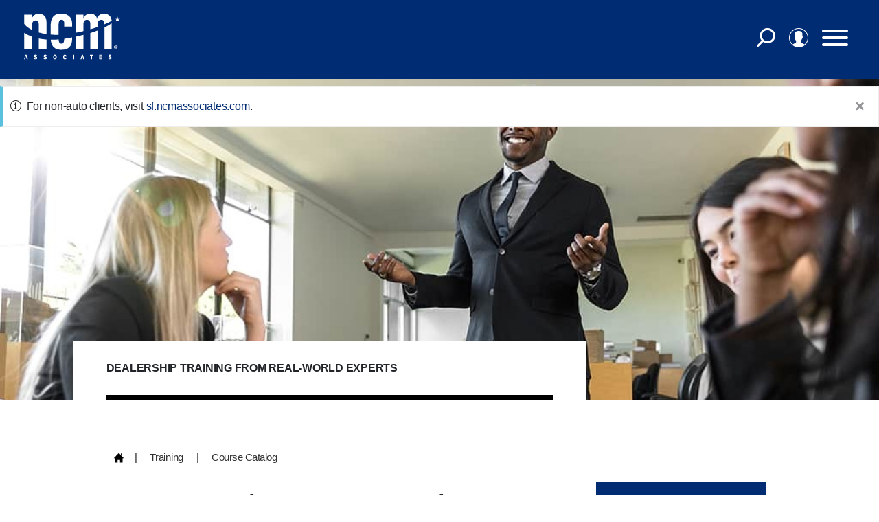

--- FILE ---
content_type: text/html; charset=utf-8
request_url: https://ncmassociates.com/training/course-schedule?utm_source=blog&utm_medium=unpaid&utm_campaign=ncmi-schedule&utm_content=7014w000000H6oPAAS
body_size: 34215
content:

<!DOCTYPE html>
<html>
<head id="head">
    <title>Automotive Training Course Schedule | NCM Associates</title>
    <meta name="description" content="NCM Institute provides courses in all areas of your business, taught by industry veterans who recognize the realities of your dealership." />
    
    <meta name="viewport" content="width=device-width,initial-scale=1.0,maximum-scale=1.0,minimum-scale=1.0">
    <meta charset="UTF-8" />
    <link rel="stylesheet" href="https://pro.fontawesome.com/releases/v5.12.0/css/all.css" integrity="sha384-ekOryaXPbeCpWQNxMwSWVvQ0+1VrStoPJq54shlYhR8HzQgig1v5fas6YgOqLoKz" crossorigin="anonymous" />
    <link async rel="stylesheet" href="https://cdn.jsdelivr.net/npm/bootstrap@4.5.3/dist/css/bootstrap.min.css" integrity="sha384-TX8t27EcRE3e/ihU7zmQxVncDAy5uIKz4rEkgIXeMed4M0jlfIDPvg6uqKI2xXr2" crossorigin="anonymous">
    
    
        <link async href="/css/main.bundle.css" type="text/css" rel="stylesheet" />
    
    <link async rel="apple-touch-icon" sizes="180x180" href="/assets/favicons/apple-touch-icon.png">
    <link async rel="icon" type="image/png" sizes="32x32" href="/assets/favicons/favicon-32x32.png">
    <link async rel="icon" type="image/png" sizes="16x16" href="/assets/favicons/favicon-16x16.png">
    <link async rel="mask-icon" href="/assets/favicons/safari-pinned-tab.svg" color="#002c73">

    
</head>
<body class="LTR Chrome ENUS ContentBody" data-is="cloak-area">
    <header id="header navbar-component" class="header header--bg-color">
    <div class="header-logo">
        <a href="/">
            <img src="https://cdn.buttercms.com/kN4aioqoRnmkLWXtkd9V" alt="NCM Logo Image" />
        </a>
    </div>

    <div class="header-nav">
        <nav class="primary-navigation" id="main-menu">
            <ul class="primary-navigation__list list-unstyled">
                <li class="primary-nav__search" data-is="inline-overlay" data-overlay="#search-overlay">
                    <a href="#search-overlay" class="search-page primary-nav__search" data-toggle="modal" data-target="#search-overlay">
                        <i class="ncm-icon ncm-icon-search"></i>
                    </a>
                </li>
                <li class="primary-nav__account" id="account-dropdown">
                    <a href="javascript:void(0)" id="ncm-icon-user">
                        <i class="ncm-icon ncm-icon-user"></i>
                    </a>
                    <div data-is="dropdown-nav" class="nav-downdown__wrapper hidden">
                        
<ul class="nav-dropdown__container">
                <li>
                    <a href="https://portal.ncmassociates.com/" target="_blank">
                        <svg xmlns="http://www.w3.org/2000/svg" viewBox="0 0 200 80"><path d="M59.2 30.2c0-2.2-1.8-4.1-4.1-4.1-2.2 0-4.1 1.8-4.1 4.1 0 2.2 1.8 4.1 4.1 4.1s4.1-1.8 4.1-4.1m2.1 9.7c0-1.3 0-5.6-2-5.6-.3 0-2 1.3-4.1 1.3-.7 0-1.4-.1-2.1-.4 0 .3.1.7.1 1 0 1.4-.5 2.9-1.3 4.1 1.6 0 3.1.8 4.2 2h2.1c1.6.1 3.1-.7 3.1-2.4m-9.2-3.6c0-3.4-2.7-6.1-6.1-6.1-3.4 0-6.1 2.7-6.1 6.1 0 3.4 2.7 6.1 6.1 6.1 3.4 0 6.1-2.7 6.1-6.1M41 30.2c0-2.2-1.8-4.1-4.1-4.1-2.2 0-4.1 1.8-4.1 4.1 0 2.2 1.8 4.1 4.1 4.1s4.1-1.8 4.1-4.1m16.2 20.3c0-3.6-.8-9.1-5.5-9.1-.5 0-2.5 2.2-5.7 2.2s-5.1-2.2-5.7-2.2c-4.6 0-5.5 5.5-5.5 9.1 0 2.6 1.7 4.1 4.2 4.1h14c2.5 0 4.2-1.6 4.2-4.1m-17-10.1c-.8-1.2-1.3-2.6-1.3-4.1 0-.3 0-.7.1-1-.7.2-1.4.4-2.1.4-2.1 0-3.8-1.3-4.1-1.3-2 0-2 4.3-2 5.6 0 1.8 1.5 2.5 3.1 2.5H36c1.1-1.4 2.6-2.1 4.2-2.1" class="st2" fill="#fff"></path><path d="M152.2 53.1h.3c.1 0 .2-.1.2-.2s.1-.2.1-.3v-.5c0-.7-.1-1.3-.3-1.9-.2-.6-.5-1-.9-1.4-.4-.4-.9-.7-1.4-.9-.5-.2-1.1-.3-1.8-.3-.8 0-1.4.1-2 .4-.6.3-1.1.6-1.5 1.1-.4.4-.7 1-1 1.5-.2.6-.3 1.2-.3 1.9 0 .9.1 1.6.4 2.3.3.7.6 1.2 1.1 1.6.4.4 1 .8 1.6 1 .6.2 1.2.3 1.9.3.3 0 .7 0 1.1-.1.4 0 .7-.1 1.1-.3.4-.1.7-.3 1.1-.5.4-.2.7-.5 1-.8l-.9-1.1c-.1-.2-.3-.3-.5-.3s-.3 0-.5.1-.3.2-.5.3c-.2.1-.4.2-.7.3-.3.1-.5.1-.9.1-.6 0-1.2-.2-1.6-.6-.4-.4-.7-1-.7-1.8h5.6zm-5.6-1.7c.1-.6.3-1.1.6-1.4.3-.3.7-.5 1.3-.5.3 0 .6.1.8.2.2.1.4.2.5.4l.3.6c.1.2.1.4.1.7zm-4.6 6c.5-.1.9-.4 1.3-.6l-.9-1.4c-.1-.1-.1-.2-.2-.2s-.1-.1-.2-.1h-.2c-.1 0-.1 0-.2.1-.1 0-.1.1-.2.1h-.3c-.2 0-.4-.1-.5-.2-.1-.1-.2-.3-.2-.6v-4.9h2.4v-2h-2.4v-2.9H139c-.4 0-.6.2-.6.5l-.6 2.4-1.6.3V49c0 .2.1.3.2.4.1.1.2.1.4.1h.8v5.1c0 .4.1.8.2 1.2.1.4.3.7.6.9.2.2.5.4.9.6.4.1.8.2 1.2.2.5.1 1 0 1.5-.1m-6.9-13.1c-.1-.2-.2-.4-.4-.5-.2-.2-.4-.3-.6-.4-.2-.1-.4-.1-.7-.1-.2 0-.5 0-.7.1-.2.1-.4.2-.6.4-.2.2-.3.3-.4.5-.1.2-.1.4-.1.7 0 .2 0 .5.1.7.1.2.2.4.4.5.2.2.3.3.6.4.2.1.4.1.7.1.2 0 .5 0 .7-.1.2-.1.4-.2.6-.4.2-.2.3-.3.4-.5.1-.2.1-.4.1-.7 0-.3 0-.5-.1-.7M132 57.5h2.9v-9.8H132zm-1.6-8.7c-.2-.2-.4-.4-.6-.5-.2-.2-.5-.3-.8-.4l-.9-.3c-.3-.1-.7-.1-1-.1-.7 0-1.2.1-1.7.3-.5.2-.9.4-1.2.7-.3.3-.6.6-.7 1-.2.4-.2.8-.2 1.2 0 .4.1.8.2 1.1.1.3.3.6.5.8.2.2.5.4.7.5.3.1.6.3.8.4.3.1.6.2.8.3.3.1.5.2.7.3.2.1.4.2.5.3.1.1.2.3.2.5 0 .1 0 .2-.1.3 0 .1-.1.2-.2.3-.1.1-.2.1-.4.2-.2 0-.4.1-.6.1-.3 0-.6 0-.8-.1-.2-.1-.4-.2-.6-.2-.2-.1-.3-.2-.4-.2-.1-.1-.3-.1-.5-.1s-.3 0-.4.1l-.3.3-.7 1.1c.2.2.4.3.7.5.3.1.6.3.9.4.3.1.6.2 1 .3.3.1.7.1 1 .1.7 0 1.3-.1 1.8-.2.5-.2.9-.4 1.3-.7.4-.3.6-.7.8-1.1.2-.4.3-.9.3-1.3s-.1-.7-.2-1c-.1-.3-.3-.5-.5-.7-.2-.2-.5-.4-.7-.5-.3-.1-.5-.3-.8-.4-.3-.1-.6-.2-.8-.3-.3-.1-.5-.2-.7-.3-.2-.1-.4-.2-.5-.3-.1-.1-.2-.3-.2-.5 0-.3.1-.4.3-.6.2-.1.5-.2.9-.2.3 0 .5 0 .7.1.2.1.4.1.5.2.2.1.3.1.4.2.1.1.3.1.4.1.1 0 .2 0 .3-.1.1-.1.2-.1.2-.3zm-14.8-5.5h-2.9v14.2h1.9c.2 0 .3 0 .5-.1.1-.1.2-.2.2-.4l.1-.5.5.5c.2.1.3.3.5.4.2.1.4.2.6.2.2.1.5.1.8.1.6 0 1.2-.1 1.7-.4.5-.3 1-.6 1.3-1.1.4-.5.7-1 .9-1.7.2-.7.3-1.4.3-2.2 0-.7-.1-1.4-.3-2-.2-.6-.4-1.1-.7-1.5-.3-.4-.7-.7-1.2-1-.5-.2-1-.3-1.5-.3-.6 0-1.1.1-1.5.3-.5.2-.9.5-1.2.9zm0 7.3c.3-.3.5-.5.8-.7.3-.2.6-.2.9-.2.3 0 .5 0 .7.1.2.1.4.3.5.5.1.2.2.5.3.8.1.3.1.8.1 1.3 0 .6 0 1-.1 1.4-.1.4-.2.7-.4.9-.2.2-.4.4-.6.5-.2.1-.5.2-.8.2-.3 0-.5 0-.8-.2-.3-.1-.5-.3-.7-.5v-4.1zm-5.1 2.5h.3c.1 0 .2-.1.2-.2s.1-.2.1-.3v-.5c0-.7-.1-1.3-.3-1.9-.2-.6-.5-1-.9-1.4-.4-.4-.9-.7-1.4-.9-.5-.2-1.1-.3-1.8-.3s-1.4.1-2 .4c-.6.3-1.1.6-1.5 1.1-.4.5-.7 1-1 1.5-.2.6-.3 1.2-.3 1.9 0 .9.1 1.6.4 2.3.3.7.6 1.2 1.1 1.6.5.4 1 .8 1.6 1 .6.2 1.2.3 1.9.3.3 0 .7 0 1.1-.1.4 0 .7-.1 1.1-.3.4-.1.7-.3 1.1-.5.4-.2.7-.5 1-.8l-.9-1.1c-.1-.2-.3-.3-.5-.3s-.3 0-.5.1-.3.2-.5.3c-.2.1-.4.2-.7.3-.2.1-.5.1-.9.1-.6 0-1.2-.2-1.6-.6-.4-.4-.7-1-.7-1.8h5.6zm-5.6-1.7c.1-.6.3-1.1.6-1.4.3-.3.7-.5 1.3-.5.3 0 .6.1.8.2.2.1.4.2.5.4l.3.6c.1.2.1.4.1.7zm-4.8-7.7c-.3 0-.5.1-.7.2-.2.1-.3.3-.4.5l-1.9 7.2c-.1.2-.1.5-.2.7-.1.2-.1.5-.2.8-.1-.6-.3-1.1-.4-1.5l-2.2-7.2c-.1-.2-.2-.4-.4-.5-.2-.1-.4-.2-.7-.2h-.9c-.3 0-.5.1-.7.2-.2.1-.3.3-.4.5l-2 7.2c-.2.5-.3 1-.4 1.6-.1-.3-.1-.6-.2-.8-.1-.2-.1-.5-.2-.7l-1.9-7.2c-.1-.2-.2-.4-.4-.5-.2-.1-.4-.2-.7-.2h-2.7l4.3 13.8h2.9l2.6-8.5c0-.1.1-.3.1-.4 0-.2.1-.3.1-.5 0 .2.1.3.1.5s.1.3.1.4l2.6 8.5h2.9l4.3-13.8h-2.4z" class="st3" fill="#fff"></path><path d="M151.4 29.4c0-.1-.1-.2-.1-.3 0-.1-.1-.2-.2-.2-.1-.1-.1-.1-.2-.1h-2.1v9.8h2.9v-6c.2-.4.4-.7.6-.9.3-.2.6-.3 1-.3H154.4c.1 0 .2 0 .3-.1.1 0 .1-.1.2-.3l.2-2.2c-.3-.2-.6-.3-1.1-.3-.5 0-1 .2-1.4.5-.4.3-.7.7-1 1.2zm-4.8 4.8h.3c.1 0 .2-.1.2-.2s.1-.2.1-.3v-.5c0-.7-.1-1.3-.3-1.9-.2-.6-.5-1-.9-1.4-.4-.4-.9-.7-1.4-.9-.5-.2-1.1-.3-1.8-.3-.8 0-1.4.1-2 .4-.6.3-1.1.6-1.5 1.1-.4.4-.7 1-1 1.5-.2.6-.3 1.2-.3 1.9 0 .9.1 1.6.4 2.3.3.7.6 1.2 1.1 1.6.4.4 1 .8 1.6 1 .6.2 1.2.3 1.9.3.3 0 .7 0 1.1-.1.4 0 .7-.1 1.1-.3.4-.2.7-.3 1.1-.5.4-.2.7-.5 1-.8l-.9-1.1c-.1-.2-.3-.3-.5-.3s-.3 0-.5.1-.3.2-.5.3c-.2.1-.4.2-.7.3-.2.1-.5.1-.9.1-.6 0-1.2-.2-1.6-.6-.4-.4-.7-1-.7-1.8h5.6zm-5.6-1.7c.1-.6.3-1.1.6-1.4.3-.3.7-.5 1.3-.5.3 0 .6.1.8.2.2.1.4.2.5.4l.3.6c.1.2.1.4.1.7zm-10.4-8.1h-2.9v14.2h1.9c.2 0 .3 0 .5-.1s.2-.2.2-.4l.1-.5.5.5c.2.2.3.3.5.4.2.1.4.2.6.2.2 0 .5.1.8.1.6 0 1.2-.1 1.7-.4.5-.3 1-.6 1.3-1.1.4-.5.7-1 .9-1.7.2-.7.3-1.4.3-2.2 0-.7-.1-1.4-.3-2-.2-.6-.4-1.1-.7-1.5-.3-.4-.7-.7-1.2-1-.5-.2-1-.3-1.5-.3s-1.1.1-1.5.3c-.5.2-.9.5-1.2.9zm0 7.3c.3-.3.5-.5.8-.7.3-.2.6-.2.9-.2.3 0 .5 0 .7.1.2.1.4.3.5.5.1.2.2.5.3.8.1.3.1.8.1 1.3 0 .6 0 1-.1 1.4-.1.4-.2.7-.4.9-.2.2-.4.4-.6.5-.2.1-.5.2-.8.2-.3 0-.5 0-.8-.2-.3-.1-.5-.3-.7-.5v-4.1zm-16.1 6.8v-7.1c.2-.2.4-.4.7-.5.2-.1.5-.2.8-.2.4 0 .8.1 1 .3.2.2.3.6.3 1.2v6.2h2.9v-6.2c0-.5.1-.9.4-1.1.3-.3.6-.4 1-.4.9 0 1.3.5 1.3 1.5v6.2h2.9v-6.2c0-.6-.1-1.1-.2-1.6-.2-.5-.4-.9-.7-1.2-.3-.3-.7-.6-1.1-.7-.4-.2-.9-.3-1.5-.3-.3 0-.6 0-.9.1l-.9.3c-.3.1-.5.3-.8.5-.2.2-.4.5-.6.8-.2-.5-.5-.9-.9-1.2-.4-.3-.9-.5-1.5-.5-.3 0-.5 0-.8.1-.2.1-.5.1-.7.2-.2.1-.4.2-.6.4l-.5.5-.2-.5c-.1-.3-.4-.5-.7-.5h-1.8v9.8h3.1zm-5-4.3h.3c.1 0 .2-.1.2-.2s.1-.2.1-.3v-.5c0-.7-.1-1.3-.3-1.9-.2-.6-.5-1-.9-1.4-.4-.4-.9-.7-1.4-.9-.5-.2-1.1-.3-1.8-.3s-1.4.1-2 .4c-.6.3-1.1.6-1.5 1.1-.4.5-.7 1-1 1.5-.2.6-.3 1.2-.3 1.9 0 .9.1 1.6.4 2.3.3.7.6 1.2 1.1 1.6.5.4 1 .8 1.6 1 .6.2 1.2.3 1.9.3.3 0 .7 0 1.1-.1.4 0 .7-.1 1.1-.3.4-.1.7-.3 1.1-.5.4-.2.7-.5 1-.8l-.9-1.1c-.1-.2-.3-.3-.5-.3s-.3 0-.5.1-.3.2-.5.3c-.2.1-.4.2-.7.3-.3.1-.5.1-.9.1-.6 0-1.2-.2-1.6-.6-.4-.4-.7-1-.7-1.8h5.6zm-5.6-1.7c.1-.6.3-1.1.6-1.4.3-.3.7-.5 1.3-.5.3 0 .6.1.8.2.2.1.4.2.5.4l.3.6c.1.2.1.4.1.7zm-7-7.7h-.4c-.1 0-.2 0-.3.1-.1 0-.2.1-.2.1-.1.1-.1.2-.2.3l-3.5 7c-.1.2-.3.5-.4.8-.1.3-.2.5-.3.8-.1-.3-.2-.5-.3-.8-.1-.3-.2-.5-.4-.7l-3.5-7c-.1-.1-.1-.2-.2-.3-.1-.1-.1-.1-.2-.1s-.2 0-.3-.1c-.1-.1-.2 0-.4 0h-2.4v13.8h2.8v-7.9-.6-.7l3.7 7.1c.1.2.3.4.5.5.2.1.4.2.7.2h.4c.2 0 .5-.1.7-.2.2-.1.3-.3.5-.5l3.7-7.1c0 .2 0 .4-.1.7-.1.3 0 .4 0 .6v7.9h2.8V24.8z" class="st4" fill="#fff"></path><path d="M163 29.8c-.2-.2-.4-.4-.6-.5-.2-.2-.5-.3-.8-.4l-.9-.3c-.3-.1-.7-.1-1-.1-.7 0-1.2.1-1.7.3-.5.2-.9.4-1.2.7-.3.3-.6.6-.7 1-.2.4-.2.8-.2 1.2 0 .4.1.8.2 1.1.1.3.3.6.5.8.2.2.5.4.7.5l.8.4c.3.1.6.2.8.3.3.1.5.2.7.3.2.1.4.2.5.3.1.1.2.3.2.5 0 .1 0 .2-.1.3 0 .1-.1.2-.2.3-.1.1-.2.1-.4.2-.2 0-.4.1-.6.1-.3 0-.6 0-.8-.1-.2-.1-.4-.2-.6-.2-.2-.1-.3-.2-.4-.2-.1-.1-.3-.1-.5-.1s-.3 0-.4.1l-.3.3-.7 1.1c.2.2.4.3.7.5.3.2.6.3.9.4.3.1.6.2 1 .3.3.1.7.1 1 .1.7 0 1.3-.1 1.8-.2.5-.2.9-.4 1.3-.7.4-.3.6-.7.8-1.1.2-.4.3-.9.3-1.3s-.1-.7-.2-1c-.1-.3-.3-.5-.5-.7-.2-.2-.5-.4-.7-.5-.3-.1-.5-.3-.8-.4-.3-.1-.6-.2-.8-.3-.3-.1-.5-.2-.7-.3-.2-.1-.4-.2-.5-.3-.1-.1-.2-.3-.2-.5 0-.3.1-.4.3-.6.2-.1.5-.2.9-.2.3 0 .5 0 .7.1.2.1.4.1.5.2.2.1.3.1.4.2.1.1.3.1.4.1.1 0 .2 0 .3-.1.1-.1.2-.1.2-.3z" class="st5" fill="#fff"></path></svg>
                    </a>
                </li>
                <li>
                    <a href="https://elearn.ncmassociates.com/learn" target="_blank">
                        <svg version="1.1" id="Layer_1" xmlns="http://www.w3.org/2000/svg" xmlns:xlink="http://www.w3.org/1999/xlink" x="0px" y="0px" viewBox="0 0 200 80" style="enable-background:new 0 0 200 80;" xml:space="preserve">
<style type="text/css">
	.st0{fill:#FFFFFF;}
</style>
<path class="st0" d="M155,34.8V37c0.5-0.7,1.1-1.3,1.8-1.8c0.5-0.4,1.2-0.6,1.8-0.7c0.3,0,0.6-0.1,0.8-0.1c0.4,0,0.9,0,1.3,0.1
		c0.6,0.1,1.1,0.3,1.5,0.7c0.2,0.2,0.4,0.4,0.6,0.6c0.4,0.6,0.8,1.2,0.9,1.9c0.1,0.5,0.2,1.1,0.2,1.7v8.7h-2.3v-8.4
		c0-0.3,0-0.6-0.1-0.9c-0.1-0.4-0.2-0.7-0.3-0.9s-0.2-0.3-0.3-0.4c-0.4-0.5-0.9-0.8-1.5-0.8c-0.1,0-0.2,0-0.4,0
		c-0.4,0-0.8,0.1-1.2,0.2c-0.4,0.1-0.7,0.3-1.1,0.6c-0.3,0.3-0.7,0.6-1,0.9c-0.3,0.3-0.6,0.7-0.8,1.1v8.8h-2.3V34.8H155z M96.7,42.4
		h-9.3c0.1,0.4,0.1,0.9,0.3,1.3c0.2,0.6,0.5,1.1,0.9,1.5c0,0.1,0.1,0.1,0.1,0.1c0.5,0.5,1.2,0.9,2,1c0.3,0.1,0.6,0.1,0.9,0.1
		c0.8,0,1.5-0.1,2.1-0.2c0.6-0.2,1.2-0.4,1.8-0.6l0.5,2c-0.4,0.2-0.8,0.3-1.2,0.5c-0.3,0.1-0.6,0.2-0.8,0.2
		c-0.4,0.1-0.9,0.2-1.3,0.2s-0.9,0.1-1.3,0.1c-0.5,0-1,0-1.5-0.1c-0.4-0.1-0.7-0.2-1.1-0.3c-0.8-0.3-1.4-0.8-2-1.4
		c-0.4-0.4-0.7-0.9-0.9-1.4c-0.1-0.2-0.2-0.5-0.3-0.8c-0.3-0.9-0.4-1.8-0.4-3c0-0.7,0.1-1.3,0.2-1.9c0.1-0.3,0.1-0.6,0.2-0.8
		c0.3-0.9,0.7-1.6,1.2-2.2c0.5-0.6,1.2-1.1,1.9-1.5c0.6-0.3,1.2-0.4,1.9-0.5c0.2,0,0.4,0,0.6,0c0.4,0,0.8,0,1.3,0.1
		c0.4,0.1,0.9,0.2,1.3,0.4c0.5,0.2,1,0.6,1.5,1c0.1,0.1,0.2,0.2,0.3,0.4c0.5,0.5,0.8,1.2,1,1.8c0,0.1,0,0.1,0.1,0.2
		c0.2,0.7,0.4,1.5,0.4,2.3V41C96.7,41.2,96.7,41.8,96.7,42.4L96.7,42.4z M123.7,42.4h-9.3c0.1,0.4,0.1,0.9,0.3,1.3
		c0.2,0.6,0.5,1.1,0.9,1.5c0,0.1,0.1,0.1,0.1,0.1c0.5,0.5,1.2,0.9,2,1c0.3,0.1,0.6,0.1,0.9,0.1c0.8,0,1.5-0.1,2.1-0.2
		c0.6-0.2,1.2-0.4,1.8-0.6l0.5,2c-0.4,0.2-0.8,0.3-1.2,0.5c-0.3,0.1-0.6,0.2-0.8,0.2c-0.4,0.1-0.9,0.2-1.3,0.2s-0.9,0.1-1.3,0.1
		c-0.5,0-1,0-1.5-0.1c-0.4-0.1-0.7-0.2-1.1-0.3c-0.8-0.3-1.4-0.8-2-1.4c-0.4-0.4-0.7-0.9-0.9-1.4c-0.1-0.2-0.2-0.5-0.3-0.8
		c-0.3-0.9-0.4-1.8-0.4-3c0-0.7,0.1-1.3,0.2-1.9c0.1-0.3,0.1-0.6,0.2-0.8c0.3-0.9,0.7-1.6,1.2-2.2c0.5-0.6,1.2-1.1,1.9-1.5
		c0.6-0.3,1.2-0.4,1.9-0.5c0.2,0,0.4,0,0.6,0c0.4,0,0.8,0,1.3,0.1c0.4,0.1,0.9,0.2,1.3,0.4c0.5,0.2,1,0.6,1.5,1
		c0.1,0.1,0.2,0.2,0.3,0.4c0.5,0.5,0.8,1.2,1,1.8c0,0.1,0,0.1,0.1,0.2c0.2,0.7,0.4,1.5,0.4,2.3V41C123.7,41.2,123.7,41.8,123.7,42.4
		L123.7,42.4z M110.7,45.9v2.2h-10.6V30.2h2.4v15.7H110.7z M135.9,35.9v-1.1h2.1v10.1c0,0.1,0,0.3,0,0.4c0.1,0.4,0.2,0.7,0.4,0.8
		c0.3,0.2,0.7,0.3,1,0.3l-0.5,1.8l0,0c-1.6,0-2.6-0.7-2.9-2l0,0c-0.2,0.3-0.4,0.5-0.7,0.8s-0.5,0.5-0.8,0.7c0,0,0,0-0.1,0
		c-0.3,0.2-0.5,0.3-0.8,0.4c-0.1,0-0.2,0.1-0.3,0.1c-0.3,0.1-0.6,0.1-0.8,0.2c-0.2,0-0.4,0-0.6,0c-0.8,0-1.6-0.2-2.3-0.5
		s-1.4-0.8-1.9-1.4c-0.4-0.4-0.7-0.9-1-1.5c-0.1-0.2-0.2-0.5-0.3-0.7c-0.3-0.8-0.5-1.8-0.5-2.9c0-0.7,0.1-1.4,0.3-2.1
		c0.1-0.2,0.1-0.4,0.2-0.7c0.3-0.9,0.7-1.6,1.3-2.2c0.6-0.6,1.2-1.1,2-1.5c0.7-0.3,1.5-0.5,2.2-0.5c0.1,0,0.2,0,0.3,0
		c0.4,0,0.8,0,1.2,0.1c0.3,0.1,0.6,0.2,0.9,0.3c0.4,0.2,0.8,0.4,1.1,0.6C135.6,35.6,135.8,35.7,135.9,35.9z M150.5,34.6l-0.7,2.4
		c-0.3-0.1-0.7-0.2-1.1-0.2c0,0,0,0-0.1,0c-0.5,0-0.9,0.1-1.4,0.3c-0.4,0.2-0.8,0.4-1.1,0.8c-0.1,0.1-0.1,0.1-0.2,0.2
		c-0.2,0.2-0.4,0.5-0.5,0.7s-0.2,0.5-0.3,0.8c0,0,0,0,0,0.1c-0.2,0.6-0.3,1.2-0.3,2c0,0.1,0,0.2,0,0.3v6.2h-2.3V34.8h2.2v2.9
		c0.2-0.4,0.4-0.8,0.6-1.2s0.6-0.7,0.9-1c0.3-0.2,0.6-0.4,1-0.6c0.1,0,0.2-0.1,0.2-0.1c0.3-0.1,0.7-0.2,1-0.2c0.2,0,0.3,0,0.5,0
		c0.3,0,0.5,0,0.8,0C150.1,34.5,150.3,34.6,150.5,34.6L150.5,34.6z M135.7,44.7v-7.1c-0.5-0.3-1-0.6-1.5-0.8
		c-0.6-0.2-1.1-0.3-1.8-0.3c-0.4,0-0.8,0.1-1.1,0.2c-0.2,0.1-0.4,0.1-0.5,0.2c-0.5,0.2-1,0.6-1.3,1c-0.3,0.3-0.5,0.7-0.6,1
		c-0.1,0.2-0.2,0.4-0.2,0.5c-0.1,0.4-0.2,0.9-0.3,1.4c0,0.2,0,0.4,0,0.7c0,0.4,0,0.9,0.1,1.3c0,0.2,0.1,0.5,0.2,0.7
		c0.1,0.4,0.3,0.7,0.5,1c0.1,0.2,0.2,0.4,0.4,0.5c0.4,0.4,0.8,0.8,1.3,1s1,0.3,1.5,0.4c0.1,0,0.1,0,0.2,0c0.6,0,1.3-0.2,1.8-0.5
		S135.3,45.2,135.7,44.7z M87.3,40.5h7.3c0-0.9-0.2-1.7-0.5-2.4c-0.1-0.2-0.3-0.4-0.5-0.6c-0.5-0.5-1.1-0.8-1.8-1
		c-0.3-0.1-0.6-0.1-0.9-0.1c-0.4,0-0.8,0.1-1.2,0.2c-0.5,0.2-0.9,0.5-1.3,0.8c-0.3,0.3-0.5,0.7-0.7,1.1c-0.1,0.3-0.3,0.7-0.3,1.1
		C87.4,40,87.3,40.3,87.3,40.5z M114.3,40.5h7.3c0-0.9-0.2-1.7-0.5-2.4c-0.1-0.2-0.3-0.4-0.5-0.6c-0.5-0.5-1.1-0.8-1.8-1
		c-0.3-0.1-0.6-0.1-0.9-0.1c-0.4,0-0.8,0.1-1.2,0.2c-0.5,0.2-0.9,0.5-1.3,0.8c-0.3,0.3-0.5,0.7-0.7,1.1c-0.1,0.3-0.3,0.7-0.3,1.1
		C114.4,40,114.3,40.3,114.3,40.5z"></path>
	<g>
		<g>
			<path class="st0" d="M66.1,26.7H55.5c-3.5,0-6,2.3-7.1,3.6c-1.2-1.4-3.6-3.6-7.1-3.6H30.7c-0.5,0-0.9,0.4-0.9,0.9v12.1
				c0,0.5,0.4,0.9,0.9,0.9s0.9-0.4,0.9-0.9V28.4h9.7c3.4,0,5.7,2.8,6.2,3.6V50c-1.7-1.4-4.6-2.4-8.6-2.9c-3-0.4-5.9-0.5-7.3-0.4
				v-2.8c0-0.5-0.4-0.9-0.9-0.9s-0.9,0.4-0.9,0.9v3.7v5.1c0,0.5,0.4,0.9,0.9,0.9h17.7c0,0,0,0,0,0c0,0,0,0,0,0c0,0,0,0,0,0
				c0,0,0,0,0,0h17.7c0.5,0,0.9-0.4,0.9-0.9v-5.1V27.6C67,27.1,66.6,26.7,66.1,26.7z M55.5,28.4h9.7v18.2c-0.1,0-0.2,0-0.4,0
				c-1.9,0-5.7,0.1-9.2,0.8c-2.9,0.6-5,1.4-6.4,2.6V32.1C49.9,31.3,52.1,28.4,55.5,28.4z M31.6,48.4c1.4,0,4.2,0,7.1,0.4
				c4,0.5,6.8,1.6,8.1,3H31.6V48.4z M50,51.7c2.4-2.5,9-3.4,14.9-3.4c0.1,0,0.2,0,0.4,0v3.4L50,51.7L50,51.7z"></path>
			<path class="st0" d="M55.2,33.2h6.2c0.5,0,0.9-0.4,0.9-0.9s-0.4-0.9-0.9-0.9h-6.2c-0.5,0-0.9,0.4-0.9,0.9S54.7,33.2,55.2,33.2z"></path>
			<path class="st0" d="M55.2,38.5h6.2c0.5,0,0.9-0.4,0.9-0.9s-0.4-0.9-0.9-0.9h-6.2c-0.5,0-0.9,0.4-0.9,0.9S54.7,38.5,55.2,38.5z"></path>
			<path class="st0" d="M55.2,43.8h6.2c0.5,0,0.9-0.4,0.9-0.9s-0.4-0.9-0.9-0.9h-6.2c-0.5,0-0.9,0.4-0.9,0.9S54.7,43.8,55.2,43.8z"></path>
			<path class="st0" d="M35.5,33.2h6.2c0.5,0,0.9-0.4,0.9-0.9s-0.4-0.9-0.9-0.9h-6.2c-0.5,0-0.9,0.4-0.9,0.9S35,33.2,35.5,33.2z"></path>
			<path class="st0" d="M35.5,38.5h6.2c0.5,0,0.9-0.4,0.9-0.9s-0.4-0.9-0.9-0.9h-6.2c-0.5,0-0.9,0.4-0.9,0.9S35,38.5,35.5,38.5z"></path>
			<path class="st0" d="M35.5,43.8h6.2c0.5,0,0.9-0.4,0.9-0.9s-0.4-0.9-0.9-0.9h-6.2c-0.5,0-0.9,0.4-0.9,0.9S35,43.8,35.5,43.8z"></path>
		</g>
	</g>

</svg>
                    </a>
                </li>
                <li>
                    <a href="https://secure.ncmaxcessa.com/login" target="_blank">
                        <svg id="Layer_1" xmlns="http://www.w3.org/2000/svg" viewBox="0 0 308 120">
  <path class="st0" d="M45.3 65.3c-1.4.7-3.3 1.3-5.7 1.9l-3.4.7c-1.8.5-3 1.1-3.8 1.9-.7 1.1-1 2.2-1 3.2 0 1.5.4 2.6 1.3 3.5.9.8 2.1 1.2 3.8 1.2 2.7 0 4.9-.8 6.5-2.3 1.6-1.6 2.3-3.7 2.3-6.5v-3.6zm2.3 18c-2.1 1.1-4.2 1.7-6.5 2-2.3.2-4.3.4-6.1.4-3.5 0-6.6-1-9.2-2.9-2.6-1.9-4-5.1-4-9.5 0-4.1 1.2-7 3.6-8.8 2.4-1.8 5.4-2.9 9.2-3.5.5 0 1.1-.1 1.8-.2s1.5-.3 2.3-.4c4.3-.6 6.4-1.9 6.4-3.8 0-1.5-.8-2.4-2.3-2.9-1.5-.4-2.9-.7-4.2-.7-1.4 0-2.6.2-3.7.6-1.1.4-1.9 1.1-2.3 2.2h-9.8c.4-3 1.8-5.5 4.1-7.5 2.6-2.2 6.4-3.4 11.3-3.4 5.5 0 9.6.9 12.3 2.8 2.8 2 4.3 4.7 4.3 8.2v13.3c0 3.9-.7 7-2.1 9.2-1.4 2.3-3.1 3.9-5.1 4.9M92.9 84.9H81.2l-6.9-12.3-7.2 12.3H55.2L68 64.8 56 45.9h11.3L74 57.6l16.7-27.4c.9-1.8 2.3-2.6 4.4-2.6h8.8L80 65l12.9 19.9z"></path>
  <path class="st0" d="M119.9 72.9h7.3c-1.1 4.1-3.1 7.2-6.2 9.4-3 2.2-6.8 3.4-11.4 3.4-5.6 0-9.9-1.8-13-5.4-3.1-3.5-4.7-8.6-4.7-15.1 0-6.3 1.5-11.1 4.5-14.7 3.1-3.6 7.5-5.4 13-5.4 5.9 0 10.4 1.8 13.6 5.3 1.8 2.1 3 4.6 3.8 7.5h-10.3c-.5-1-1-1.7-1.5-2.2-1.3-1.4-3.1-2.1-5.4-2.1-2.2 0-3.9.7-5.3 2.1-1.8 2-2.6 5.2-2.6 9.7 0 4.5.9 7.7 2.6 9.5 1.3 1.6 3.2 2.3 5.7 2.3 1.7 0 3.1-.3 4.3-1 .3-.1.6-.3.8-.5l.8-.8c.2-.3.6-.7 1.2-1.2.8-.6 1.7-.8 2.8-.8M139.6 61.5h15c-.2-2.6-.9-4.6-2.1-5.9-1.3-1.4-3.1-2.1-5.4-2.1-2.2 0-3.9.7-5.3 2.1-1.4 1.4-2.1 3.3-2.2 5.9m17.6 11.4h7.3c-1.1 4.1-3.1 7.2-6.2 9.4-3 2.2-6.8 3.4-11.4 3.4-5.6 0-9.9-1.8-13-5.4-3.1-3.5-4.7-8.6-4.7-15.1 0-6.3 1.5-11.1 4.5-14.7 3.1-3.6 7.5-5.4 13.1-5.4 5.9 0 10.4 1.8 13.6 5.3 3.1 3.6 4.7 8.6 4.7 15.1V67c0 .5 0 .8-.1 1h-25.4c.1 3 .8 5.3 2.2 6.7 1.3 1.6 3.2 2.3 5.7 2.3 1.7 0 3.1-.3 4.3-1 .3-.1.6-.3.8-.5l.8-.8c.1-.3.5-.7 1.1-1.2.6-.4 1.5-.6 2.7-.6M167.2 72h10c.1 2 .8 3.4 2.2 4.4 1.5 1 3.4 1.5 5.9 1.5 1.8 0 3.3-.3 4.5-1 1.2-.7 1.8-1.6 1.8-2.8 0-1.8-2.1-3.1-6.2-4-1.8-.3-3.1-.6-4-.9-5.2-1.3-8.7-2.8-10.4-4.5-2-1.8-2.9-4.1-2.9-7 0-3.7 1.4-6.8 4.3-9.2 2.9-2.2 6.7-3.4 11.4-3.4 5.1 0 9.1 1.1 12.2 3.4 2.8 2.4 4.3 5.6 4.5 9.5h-6.3c-1.9 0-3.3-.8-4.3-2.5l-1.2-1.2c-1.2-.9-2.8-1.3-4.8-1.3s-3.4.3-4.4.9c-.9.6-1.3 1.5-1.3 2.6 0 1.6 2.5 2.9 7.6 4 .6.2 1.1.3 1.5.4.4.1.9.1 1.2.1 5 1.3 8.5 2.7 10.4 4.4 1.9 1.8 2.8 4.1 2.8 7 0 4.3-1.6 7.6-4.7 10-2.9 2.2-7.3 3.2-13.2 3.2-5.6 0-9.7-1.1-12.5-3.4-2.8-2.2-4.3-5.5-4.3-9.8V72zM204.3 72h10c.1 2 .8 3.4 2.2 4.4 1.5 1 3.4 1.5 5.9 1.5 1.8 0 3.3-.3 4.5-1 1.2-.7 1.8-1.6 1.8-2.8 0-1.8-2.1-3.1-6.2-4-1.8-.3-3.1-.6-4-.9-5.2-1.3-8.6-2.8-10.4-4.5-2-1.8-2.9-4.1-2.9-7 0-3.7 1.4-6.8 4.3-9.2 2.9-2.2 6.7-3.4 11.4-3.4 5.1 0 9.1 1.1 12.2 3.4 2.8 2.4 4.3 5.6 4.5 9.5h-6.3c-1.9 0-3.3-.8-4.3-2.5l-1.2-1.2c-1.2-.9-2.8-1.3-4.8-1.3s-3.4.3-4.4.9c-.9.6-1.3 1.5-1.3 2.6 0 1.6 2.5 2.9 7.6 4 .6.2 1.1.3 1.5.4.4.1.9.1 1.2.1 5 1.3 8.5 2.7 10.4 4.4 1.9 1.8 2.8 4.1 2.8 7 0 4.3-1.6 7.6-4.7 10-2.9 2.2-7.3 3.2-13.2 3.2-5.6 0-9.7-1.1-12.5-3.4-2.8-2.2-4.3-5.5-4.3-9.8V72zM265.2 65.3c-1.4.7-3.3 1.3-5.7 1.9l-3.4.7c-1.8.5-3 1.1-3.8 1.9-.7 1.1-1 2.2-1 3.2 0 1.5.4 2.6 1.3 3.5.9.8 2.1 1.2 3.8 1.2 2.7 0 4.9-.8 6.4-2.3 1.6-1.6 2.3-3.7 2.3-6.5v-3.6zm2.4 18c-2.1 1.1-4.2 1.7-6.5 2-2.3.2-4.3.4-6.1.4-3.5 0-6.6-1-9.2-2.9-2.6-1.9-4-5.1-4-9.5 0-4.1 1.2-7 3.6-8.8 2.4-1.8 5.4-2.9 9.2-3.5.5 0 1.1-.1 1.8-.2s1.5-.3 2.3-.4c4.3-.6 6.5-1.9 6.5-3.8 0-1.5-.8-2.4-2.3-2.9-1.5-.4-2.9-.7-4.2-.7-1.4 0-2.6.2-3.7.6-1.1.4-1.9 1.1-2.3 2.2h-9.8c.4-3 1.8-5.5 4.1-7.5 2.6-2.2 6.4-3.4 11.3-3.4 5.5 0 9.6.9 12.3 2.8 2.8 2 4.2 4.7 4.2 8.2v13.3c0 3.9-.7 7-2.1 9.2-1.5 2.3-3.2 3.9-5.1 4.9M77.3 34.6C86.7 29.3 97.1 15 97.1 15L74.2 52.1l-9.6-14.6s5.2 1.3 12.7-2.9"></path>
  <path class="st0" d="M265.2 65.3c-1.4.7-3.3 1.3-5.7 1.9l-3.4.7c-1.8.5-3 1.1-3.8 1.9-.7 1.1-1 2.2-1 3.2 0 1.5.4 2.6 1.3 3.5.9.8 2.1 1.2 3.8 1.2 2.7 0 4.9-.8 6.4-2.3 1.6-1.6 2.3-3.7 2.3-6.5v-3.6zm2.4 18c-2.1 1.1-4.2 1.7-6.5 2-2.3.2-4.3.4-6.1.4-3.5 0-6.6-1-9.2-2.9-2.6-1.9-4-5.1-4-9.5 0-4.1 1.2-7 3.6-8.8 2.4-1.8 5.4-2.9 9.2-3.5.5 0 1.1-.1 1.8-.2s1.5-.3 2.3-.4c4.3-.6 6.5-1.9 6.5-3.8 0-1.5-.8-2.4-2.3-2.9-1.5-.4-2.9-.7-4.2-.7-1.4 0-2.6.2-3.7.6-1.1.4-1.9 1.1-2.3 2.2h-9.8c.4-3 1.8-5.5 4.1-7.5 2.6-2.2 6.4-3.4 11.3-3.4 5.5 0 9.6.9 12.3 2.8 2.8 2 4.3 4.7 4.3 8.2v13.3c0 3.9-.7 7-2.1 9.2-1.6 2.3-3.3 3.9-5.2 4.9M281 81h.5c.6 0 1-.2 1-.6 0-.4-.3-.7-.9-.7-.3 0-.5 0-.6.1V81zm0 2.5h-1v-4.4c.4-.1 1-.1 1.7-.1.8 0 1.2.1 1.5.3.2.2.4.5.4 1s-.4.9-.9 1v.1c.4.2.7.5.8 1.1.1.7.2.9.3 1.1h-1.1c-.1-.2-.2-.6-.3-1.1-.1-.5-.3-.7-.9-.7h-.5v1.7zm-2.7-2.3c0 2 1.4 3.5 3.4 3.5 1.9 0 3.4-1.6 3.4-3.5 0-2-1.4-3.5-3.4-3.5s-3.4 1.6-3.4 3.5m7.9 0c0 2.5-2 4.4-4.5 4.4s-4.5-2-4.5-4.4c0-2.4 2-4.4 4.5-4.4s4.5 2 4.5 4.4"></path>
  <g>
    <path class="st0" d="M150.4 94.4h2l3.1 8.6h-2l-.6-1.8h-3.2l-.6 1.8h-1.9l3.2-8.6zm-.2 5.3h2.2l-1.1-3.4-1.1 3.4zM160.2 98.9c0-.2-.1-.5-.2-.6-.2-.3-.5-.4-.9-.4-.6 0-.9.3-1.2.8-.1.3-.2.7-.2 1.2s.1.8.2 1.1c.2.5.6.8 1.1.8.4 0 .7-.1.8-.3.2-.2.3-.5.3-.8h1.7c0 .5-.2 1-.6 1.4-.5.7-1.3 1.1-2.3 1.1s-1.8-.3-2.3-.9c-.5-.6-.7-1.4-.7-2.4 0-1.1.3-1.9.8-2.6.5-.6 1.3-.9 2.2-.9.8 0 1.5.2 2 .5.5.4.8 1 .9 1.9h-1.6zM162.4 97.9v-1.2h.9v-1.8h1.7v1.8h1v1.2h-1v3.4c0 .3 0 .4.1.5s.3.1.6.1h.4v1.2h-.8c-.8 0-1.3-.1-1.6-.4-.2-.2-.3-.5-.3-.9v-3.9h-1zM168.8 95.9h-1.7v-1.5h1.7v1.5zm-1.7.7h1.7v6.4h-1.7v-6.4zM175.8 102.2c-.5.7-1.4 1-2.5 1s-1.9-.3-2.5-1-.8-1.5-.8-2.4c0-.9.3-1.7.8-2.4s1.4-1 2.5-1 1.9.3 2.5 1c.5.7.8 1.5.8 2.4 0 1-.3 1.8-.8 2.4zm-1.4-.9c.3-.3.4-.8.4-1.5s-.1-1.1-.4-1.5c-.3-.3-.6-.5-1.1-.5s-.9.2-1.1.5c-.3.3-.4.8-.4 1.5s.1 1.1.4 1.5c.3.3.6.5 1.1.5s.9-.1 1.1-.5zM182.9 97c.4.3.6.9.6 1.7v4.3h-1.7v-3.9c0-.3 0-.6-.1-.8-.2-.3-.5-.5-.9-.5-.6 0-.9.2-1.2.7-.1.3-.2.6-.2 1v3.5h-1.7v-6.4h1.6v.9c.2-.3.4-.6.6-.7.3-.3.8-.4 1.3-.4.8.1 1.3.2 1.7.6zM187.6 99.1c.3 0 .5-.1.7-.1.2-.1.4-.3.4-.5 0-.3-.1-.4-.3-.5-.2-.1-.5-.1-.8-.1-.4 0-.7.1-.8.3-.1.1-.2.3-.2.6H185c0-.6.2-1 .5-1.4.4-.6 1.2-.8 2.3-.8.7 0 1.3.1 1.9.4.5.3.8.8.8 1.6V102.2c0 .2 0 .4.1.4s.1.1.2.2v.2H189c-.1-.1-.1-.2-.1-.4v-.4c-.2.2-.5.5-.8.6-.4.2-.8.3-1.2.3-.6 0-1.1-.2-1.4-.5-.4-.3-.6-.8-.6-1.4 0-.8.3-1.4.9-1.7.3-.2.8-.3 1.5-.4h.3zm1 .8c-.1.1-.2.1-.3.2-.1 0-.3.1-.4.1l-.4.1c-.4.1-.6.1-.8.2-.3.2-.4.4-.4.7 0 .3.1.5.2.6.2.1.4.2.6.2.4 0 .7-.1 1-.3.3-.2.5-.6.5-1.2v-.6zM197.2 97.4c.5.6.7 1.4.7 2.3 0 1-.2 1.8-.7 2.5-.5.7-1.1 1-2 1-.5 0-1-.1-1.3-.3-.2-.1-.4-.3-.6-.7v.8h-1.6v-8.6h1.7v3.1c.2-.3.4-.5.7-.7.3-.2.7-.3 1.2-.3.8 0 1.4.3 1.9.9zm-1.4 3.9c.2-.3.4-.8.4-1.4 0-.5-.1-.8-.2-1.1-.2-.6-.6-.8-1.2-.8s-1 .3-1.3.8c-.1.3-.2.7-.2 1.1 0 .5.1 1 .4 1.4s.6.5 1.1.5c.4 0 .8-.2 1-.5zM200.8 103h-1.7v-8.6h1.7v8.6zM206.6 96.8c.4.2.8.5 1.1.9.3.4.4.8.5 1.3 0 .3.1.7.1 1.3h-4.7c0 .6.2 1.1.7 1.3.3.2.6.2.9.2.4 0 .7-.1.9-.3.1-.1.2-.3.3-.4h1.7c0 .4-.3.8-.6 1.2-.6.6-1.4.9-2.4.9-.9 0-1.6-.3-2.2-.8-.6-.5-1-1.4-1-2.6 0-1.1.3-2 .9-2.5.6-.6 1.3-.9 2.3-.9.5.1 1 .2 1.5.4zm-2.5 1.4c-.2.2-.4.6-.4 1h2.9c0-.4-.2-.8-.4-1-.3-.2-.6-.3-1-.3-.5-.1-.9.1-1.1.3zM214.2 103h-1.8v-8.6h1.8v8.6zM220.9 97c.4.3.6.9.6 1.7v4.3h-1.7v-3.9c0-.3 0-.6-.1-.8-.2-.3-.5-.5-.9-.5-.6 0-.9.2-1.2.7-.1.3-.2.6-.2 1v3.5h-1.7v-6.4h1.6v.9c.2-.3.4-.6.6-.7.3-.3.8-.4 1.3-.4.8.1 1.3.2 1.7.6zM222.4 97.9v-1.2h.9v-1.8h1.7v1.8h1v1.2h-1v3.4c0 .3 0 .4.1.5s.3.1.6.1h.4v1.2h-.8c-.8 0-1.3-.1-1.6-.4-.2-.2-.3-.5-.3-.9v-3.9h-1zM231.3 96.8c.4.2.8.5 1.1.9.3.4.4.8.5 1.3 0 .3.1.7.1 1.3h-4.7c0 .6.2 1.1.7 1.3.3.2.6.2.9.2.4 0 .7-.1.9-.3.1-.1.2-.3.3-.4h1.7c0 .4-.3.8-.6 1.2-.6.6-1.4.9-2.4.9-.9 0-1.6-.3-2.2-.8-.6-.5-1-1.4-1-2.6 0-1.1.3-2 .9-2.5.6-.6 1.3-.9 2.3-.9.5.1 1 .2 1.5.4zm-2.5 1.4c-.2.2-.4.6-.4 1h2.9c0-.4-.2-.8-.4-1-.3-.2-.6-.3-1-.3-.6-.1-.9.1-1.1.3zM235.5 103h-1.7v-8.6h1.7v8.6zM238.8 103h-1.7v-8.6h1.7v8.6zM242.2 95.9h-1.7v-1.5h1.7v1.5zm-1.7.7h1.7v6.4h-1.7v-6.4zM246.9 96.6c.4.2.7.5 1 .9v-.9h1.6v6.1c0 .8-.1 1.4-.4 1.9-.5.7-1.4 1.1-2.7 1.1-.8 0-1.5-.2-2-.5s-.8-.8-.9-1.4h1.8c0 .2.1.3.2.4.2.2.5.2.9.2.6 0 1-.2 1.2-.6.1-.3.2-.7.2-1.3v-.5c-.2.3-.3.5-.5.6-.3.3-.8.4-1.3.4-.8 0-1.5-.3-2-.9s-.7-1.4-.7-2.3c0-.9.2-1.7.7-2.4s1.1-1 2-1c.4.1.7.1.9.2zm.6 4.6c.3-.3.4-.8.4-1.4 0-.6-.1-1.1-.4-1.4s-.6-.5-1-.5c-.6 0-1 .3-1.2.8-.1.3-.2.7-.2 1.1 0 .4.1.7.2 1 .2.5.6.8 1.2.8.4 0 .7-.1 1-.4zM255.3 96.8c.4.2.8.5 1.1.9.3.4.4.8.5 1.3 0 .3.1.7.1 1.3h-4.7c0 .6.2 1.1.7 1.3.3.2.6.2.9.2.4 0 .7-.1.9-.3.1-.1.2-.3.3-.4h1.7c0 .4-.3.8-.6 1.2-.6.6-1.4.9-2.4.9-.9 0-1.6-.3-2.2-.8-.6-.5-1-1.4-1-2.6 0-1.1.3-2 .9-2.5.6-.6 1.3-.9 2.3-.9.5.1 1 .2 1.5.4zm-2.5 1.4c-.2.2-.4.6-.4 1h2.9c0-.4-.2-.8-.4-1-.3-.2-.6-.3-1-.3-.6-.1-.9.1-1.1.3zM262.9 97c.4.3.6.9.6 1.7v4.3h-1.7v-3.9c0-.3 0-.6-.1-.8-.2-.3-.5-.5-.9-.5-.6 0-.9.2-1.2.7-.1.3-.2.6-.2 1v3.5h-1.7v-6.4h1.6v.9c.2-.3.4-.6.6-.7.3-.3.8-.4 1.3-.4.8.1 1.3.2 1.7.6zM268.9 98.9c0-.2-.1-.5-.2-.6-.2-.3-.5-.4-.9-.4-.6 0-.9.3-1.2.8-.1.3-.2.7-.2 1.2s.1.8.2 1.1c.2.5.6.8 1.1.8.4 0 .7-.1.8-.3.2-.2.3-.5.3-.8h1.7c0 .5-.2 1-.6 1.4-.5.7-1.3 1.1-2.3 1.1s-1.8-.3-2.3-.9c-.5-.6-.7-1.4-.7-2.4 0-1.1.3-1.9.8-2.6.5-.6 1.3-.9 2.2-.9.8 0 1.5.2 2 .5.5.4.8 1 .9 1.9h-1.6zM275.9 96.8c.4.2.8.5 1.1.9.3.4.4.8.5 1.3 0 .3.1.7.1 1.3H273c0 .6.2 1.1.7 1.3.3.2.6.2.9.2.4 0 .7-.1.9-.3.1-.1.2-.3.3-.4h1.7c0 .4-.3.8-.6 1.2-.6.6-1.4.9-2.4.9-.9 0-1.6-.3-2.2-.8-.6-.5-1-1.4-1-2.6 0-1.1.3-2 .9-2.5.6-.6 1.3-.9 2.3-.9.5.1 1 .2 1.4.4zm-2.5 1.4c-.2.2-.4.6-.4 1h2.9c0-.4-.2-.8-.4-1-.3-.2-.6-.3-1-.3-.5-.1-.8.1-1.1.3zM282 98.3c-.5.5-1.1.7-1.8.7s-1.3-.2-1.8-.7-.7-1.1-.7-1.8.3-1.3.8-1.8 1.1-.7 1.7-.7c.7 0 1.3.2 1.8.7.5.5.7 1.1.7 1.8.1.7-.2 1.3-.7 1.8zm-3.2-3.3c-.4.4-.6.9-.6 1.5s.2 1.1.6 1.5c.4.4.9.6 1.5.6s1.1-.2 1.5-.6c.4-.4.6-.9.6-1.5s-.2-1-.6-1.5c-.4-.4-.9-.6-1.5-.6s-1.1.2-1.5.6zm.4 2.9v-2.8h1.4c.2 0 .4.1.6.1.2.1.4.4.4.7 0 .2-.1.4-.2.5-.1.1-.3.2-.5.2.2 0 .3.1.4.2.2.1.2.3.2.6v.5h-.7v-.4-.3c0-.1-.1-.2-.2-.2H280v1h-.8zm1.3-2.2c-.1 0-.2-.1-.4-.1h-.2v.8h.3c.2 0 .3 0 .4-.1s.1-.2.1-.3 0-.3-.2-.3z"></path>
  </g>
</svg>
                    </a>
                </li>
</ul>
                    </div>
                </li>
                <li class="primary-nav__main">
                    <button class="hamburger hamburger--elastic" type="button" aria-label="Menu" aria-controls="navigation" data-is="hamburger">
                        <span class="hamburger-box">
                            <span class="hamburger-inner"></span>
                        </span>
                    </button>
                </li>
            </ul>
            <div class="primary-nav__content is-vishidden" data-is="primary-nav">
                <div class="primary-nav__section">
                    <div class="primary-nav__welcome">
                        <p class="primary-nav-welcome-text">Welcome to NCM!</p>
                    </div>
                </div>

                
<ul class="nav-accordion list-unstyled">
                    <li class="nav-accordion__primary" data-is="accordion-item">

                        <div class="nav-accordion__primary-link">
                            <a href="/services">
                                Services
                            </a>
                                <button type="button" class="nav-accordion__btn-toggle js-button">
                                    <span></span>
                                    <span></span>
                                </button>
                            
                        </div>
                        <div class="nav-accordion__secondary js-toggle is-vishidden">
                            <ul class="list-unstyled">
                <li>
                    <a href="/services/20-groups">
                        20 Groups
                    </a>
                </li>
                <li>
                    <a href="/services/consulting">
                        Consulting
                    </a>
                </li>
                <li>
                    <a href="/services/travel-solutions">
                        Travel
                    </a>
                </li>
                <li>
                    <a href="/services/performance-coaching">
                        Performance Coaching
                    </a>
                </li>
                <li>
                    <a href="/services/digital-solutions">
                        Digital Solutions
                    </a>
                </li>
                            </ul>
                        </div>
                    </li>
                    <li class="nav-accordion__primary" data-is="accordion-item">

                        <div class="nav-accordion__primary-link">
                            <a href="/training">
                                Training
                            </a>
                                <button type="button" class="nav-accordion__btn-toggle js-button">
                                    <span></span>
                                    <span></span>
                                </button>
                            
                        </div>
                        <div class="nav-accordion__secondary js-toggle is-vishidden">
                            <ul class="list-unstyled">
                <li>
                    <a href="/training/annual-training-subscription">
                        Annual Training Subscription
                    </a>
                </li>
                <li>
                    <a href="/training/course-schedule">
                        Course Schedule
                    </a>
                </li>
                <li>
                    <a href="/training/elearn-schedule">
                        eLearn Schedule
                    </a>
                </li>
                <li>
                    <a href="/training/course-catalog">
                        Course Catalog
                    </a>
                </li>
                <li>
                    <a href="/training/custom-and-oem-training">
                        Custom &amp; OEM Training
                    </a>
                </li>
                            </ul>
                        </div>
                    </li>
                    <li class="nav-accordion__primary" data-is="accordion-item">

                        <div class="nav-accordion__primary-link">
                            <a href="/dealer-solutions">
                                Dealer Solutions
                            </a>
                                <button type="button" class="nav-accordion__btn-toggle js-button">
                                    <span></span>
                                    <span></span>
                                </button>
                            
                        </div>
                        <div class="nav-accordion__secondary js-toggle is-vishidden">
                            <ul class="list-unstyled">
                <li>
                    <a href="/dealer-solutions/axcessa">
                        Axcessa
                    </a>
                </li>
                <li>
                    <a href="/dealer-solutions/benchmark-reports">
                        Benchmark Reports
                    </a>
                </li>
                <li>
                    <a href="/dealer-solutions/NCM-Echo">
                        Echo
                    </a>
                </li>
                            </ul>
                        </div>
                    </li>
                    <li class="nav-accordion__primary" data-is="accordion-item">

                        <div class="nav-accordion__primary-link">
                            <a href="/oem-solutions">
                                OEM Solutions
                            </a>
                                <button type="button" class="nav-accordion__btn-toggle js-button">
                                    <span></span>
                                    <span></span>
                                </button>
                            
                        </div>
                        <div class="nav-accordion__secondary js-toggle is-vishidden">
                            <ul class="list-unstyled">
                <li>
                    <a href="/oem-solutions/core">
                        Core
                    </a>
                </li>
                <li>
                    <a href="/oem-solutions/custom-and-oem-training">
                        Custom &amp; OEM Training
                    </a>
                </li>
                            </ul>
                        </div>
                    </li>
                    <li class="nav-accordion__primary" data-is="accordion-item">

                        <div class="nav-accordion__primary-link">
                            <a href="/about-us/careers">
                                Careers
                            </a>
                                <button type="button" class="nav-accordion__btn-toggle js-button">
                                    <span></span>
                                    <span></span>
                                </button>
                            
                        </div>
                        <div class="nav-accordion__secondary js-toggle is-vishidden">
                            <ul class="list-unstyled">
                <li>
                    <a href="/about-us/careers/">
                        Current Opportunities
                    </a>
                </li>
                <li>
                    <a href="/about-us/careers/employee-ownership">
                        Employee Ownership
                    </a>
                </li>
                <li>
                    <a href="/about-us/careers/community-commitment">
                        Community Commitment
                    </a>
                </li>
                            </ul>
                        </div>
                    </li>
                    <li class="nav-accordion__primary" data-is="accordion-item">

                        <div class="nav-accordion__primary-link">
                            <a href="/about-us">
                                About Us
                            </a>
                                <button type="button" class="nav-accordion__btn-toggle js-button">
                                    <span></span>
                                    <span></span>
                                </button>
                            
                        </div>
                        <div class="nav-accordion__secondary js-toggle is-vishidden">
                            <ul class="list-unstyled">
                <li>
                    <a href="/about-us/employee-ownership">
                        Employee Ownership
                    </a>
                </li>
                <li>
                    <a href="/about-us/community-commitment">
                        Community Commitment
                    </a>
                </li>
                <li>
                    <a href="/about-us/meet-the-team">
                        Meet The Team
                    </a>
                </li>
                <li>
                    <a href="/about-us/faq">
                        FAQ
                    </a>
                </li>
                <li>
                    <a href="/about-us/up-to-speed-blog">
                        Up To Speed Blog
                    </a>
                </li>
                <li>
                    <a href="/about-us/news">
                        News
                    </a>
                </li>
                <li>
                    <a href="/about-us/contact-us">
                        Contact Us
                    </a>
                </li>
                            </ul>
                        </div>
                    </li>
</ul>

                

<div class="row">
    <div class="col-12">
        <div id="social-share-component" style="position: unset!important;" class="h2 mt-5">
            <ul class="m-0 list-unstyled nav main-menu-social-share">
                    <li class="nav-item ml-3">
                        <a href="https://www.facebook.com/NCMAssoc/" target="_blank" style="color: white;" alt="NCM Facebook Link">
                            <i class="ncm-icon ncm-icon-facebook"></i>
                        </a>
                    </li>
                    <li class="nav-item ml-3">
                        <a href="https://www.linkedin.com/company/ncm-associates/" target="_blank" style="color: white;" alt="NCM Linkein">
                            <i class="ncm-icon ncm-icon-linkedin"></i>
                        </a>
                    </li>
                    <li class="nav-item ml-3">
                        <a href="https://www.youtube.com/NCMAssociates" target="_blank" style="color: white;" alt="NCM Youtube Link">
                            <i class="ncm-icon ncm-icon-youtube"></i>
                        </a>
                    </li>
            </ul>
        </div>
    </div>
</div>

            </div>
        </nav>
    </div>
    <div data-is="search-overlay" data-api="/api/search" data-api-meta="/api/search/overlay" data-search-page="/home/search-results"></div>
</header>
    <main role="main" class="container-fluid p-0">
            <div class="ncm-alert-wrapper">
    <div id="alert-message" class="ncm-alert alert bs-callout bs-callout-info alert-dismissible fade rounded-0 " role="alert">
        <button type="button" class="close" data-dismiss="alert" aria-label="Close">
            <span aria-hidden="true">&times;</span>
        </button>
        <div style="display: inline;">
            <i class="fal fa-info-circle mr-1" aria-hidden="true"></i>
            <p>For non-auto clients, visit <a rel="follow" href="http://sf.ncmassociates.com/">sf.ncmassociates.com</a>.</p>
        </div>
    </div>
    </div>

        





<div class="row m-0">
    <div class="col-12 p-0">
        
            

<div id="hero-component" class="row m-0">
    <div class="col-12 p-0">
        <div class="hero hero--half-height">
            <div class="hero__image d-none d-lg-block jumbotron jumbotron-fluid" style="background-image: url(https://cdn.buttercms.com/ih4BYfR7TQyKin2kCuxu)">
                <div class="hero__text left">
                    <div>
                        
                    </div>
                </div>
            </div>
            <div class="hero__image d-lg-none jumbotron jumbotron-fluid" style="background-image: url(https://cdn.buttercms.com/oulmp1UeQsamI92V4Yky)">
                <div class="hero__text left">
                    <div>
                        
                    </div>
                </div>
            </div>
        </div>
    </div>
</div>
<div id="hero-teaser" class="row m-0 mb-3">
    <div class="bg-white col-lg-7 col-mb-10 col-sm-12 mx-mb-auto offset-lg-1 px-3 px-lg-5" style="margin-top: -118px;">
        <div class="py-4 text-left" style="border-bottom: .5rem solid #000;">
            <strong>DEALERSHIP TRAINING FROM REAL-WORLD EXPERTS</strong>
        </div>
    </div>
</div>

        
    </div>
</div>
<div class="row m-0">
    <div class="col-12 p-0">
        
            
    <div id="breadcrumb-component" class="row m-0 pl-2">
        <div class="col-lg-10 col-mb-10 col-sm-12 mx-mb-auto offset-lg-1 px-3 px-lg-5">
            <div class="breadcrumbs">
                <ul class="breadcrumb-listing">
                        <li class="breadcrumb-listing--home">
                            <a href="/">
                                <svg class="glyph home-icon-glyph"><use xlink:href="/assets/glyphs/sprites.svg#home-icon" fill="currentColor"></use></svg>
                            </a>
                        </li>
                        <li>
                            <a href="/training" target="_self" alt="NCM Training Link">
                                Training
                            </a>
                        </li>
                        <li>
                            <a href="javascript:void(0)" target="_self" alt="Course Catalog">
                                Course Catalog
                            </a>
                        </li>
                </ul>
            </div>
        </div>
    </div>







        
    </div>
</div>
<div class="row m-0">
    <div class="col-1 d-none d-md-block pt-3">
        
            

<div class="row">
    <div class="col-4 mx-auto">
        <div id="social-share-component" style="" class="h2 d-md-inline-block d-none d-md-block">
            <ul class="m-0 list-unstyled social-share">
                    <li class="">
                        <a href="https://www.facebook.com/NCMAssoc/" target="_blank" style="color: black;" alt="NCM Facebook Link">
                            <i class="ncm-icon ncm-icon-facebook"></i>
                        </a>
                    </li>
                    <li class="">
                        <a href="https://www.linkedin.com/company/ncm-associates/" target="_blank" style="color: black;" alt="NCM Linkein">
                            <i class="ncm-icon ncm-icon-linkedin"></i>
                        </a>
                    </li>
                    <li class="">
                        <a href="https://www.youtube.com/NCMAssociates" target="_blank" style="color: black;" alt="NCM Youtube Link">
                            <i class="ncm-icon ncm-icon-youtube"></i>
                        </a>
                    </li>
            </ul>
        </div>
    </div>
</div>
        
    </div>
    <div class="col-lg-7 col-md-9 col-sm-12">
        
            
<div id="page-headline-component" class="row m-0">
    <div class="col-12 pb-5">
        <h1 class="ml-lg-4 headline__text">NCM Institute Automotive Training Schedule</h1>
            <div class="ml-lg-4 generic-content">
                <p>All courses are taught by expert industry veterans who recognize the realities of your dealership because they&rsquo;ve been there themselves. We provide courses in all areas of the dealership, from fixed operations to variable operations, all the way up to leadership and succession planning. Narrow your search below by an Area of Focus or by course date.<strong><br><br>Call the NCM Institute at&nbsp;<a href="tel:866-756-2620" target="_blank" rel="noopener">866-756-2620</a> for more information or to register.</strong></p>
<p><strong><span>Click here to view our <a href="https://ncmassociates.com/training/elearn-schedule"><span style="text-decoration: underline;">eLearn&nbsp;Online Course Schedule</span></a>.&nbsp;</span></strong><strong><span></span></strong></p>
            </div>
    </div>
</div>
        
    </div>
    <div class="col-lg-4 col-sm-12 order-first order-lg-2">
        
            <div class="row pb-5">
    <style>
        #SUtjlxmC .blue-outline-out {
            background-color: #002C73;
        }

            #SUtjlxmC .blue-outline-out:before {
                border-color: #002C73;
            }

        ul.multiselect-list {
            position: absolute;
        }
    </style>
    <div id="SUtjlxmC" class="col-12 cta-button">
        <div class="default-cta__text pb-2">
            <a href="https://cdn.buttercms.com/sfbS79qRT6JpChpbkJCQ" class="button default-cta blue-outline-out" target="New Window">
                <span class="default-cta__icon">
                    Download Schedule
                    <i class="fa fa-file-text-o"></i>
                </span>
            </a>

        </div>
    </div>
</div>
        
    </div>
</div>
<div class="row m-0">
    <div class="col-lg-10 col-sm-12 offset-lg-1">
        <div class="pb-4" data-notify="courseSchedule">
            
                

<div class="multiselect-container">
    <a class="btn-lg dropdown-toggle multiselect__title" href="#" role="button" id="dropdownMenuLink" data-toggle="dropdown" aria-haspopup="true" aria-expanded="false" data-child="courseProgramFocusArea">
        SELECT AREA OF FOCUS
    </a>
    <div class="dropdown-menu multiselect-list ncm-form py-0" id="courseProgramFocusArea" aria-labelledby="dropdownMenuLink" style="width:100%; overflow-y:scroll;">
            <a class="dropdown-item multiselect-list__item form-checkbox py-3" href="javascript:void(0);" data-sort-by="FixedOperations" data-display-name="Fixed Operations">
                <label class="multiselect-list__label" for="FixedOperations">Fixed Operations</label>
                <input class="courseFilterCheck" type="checkbox" name="FixedOperations" id="FixedOperations" data-display-name="Fixed Operations" >
                <label class="multiselect-list__check form-checkbox__check" for="FixedOperations"></label>
            </a>
            <div class="dropdown-divider m-0"></div>
            <a class="dropdown-item multiselect-list__item form-checkbox py-3" href="javascript:void(0);" data-sort-by="ExecutiveOperations" data-display-name="Executive Operations">
                <label class="multiselect-list__label" for="ExecutiveOperations">Executive Operations</label>
                <input class="courseFilterCheck" type="checkbox" name="ExecutiveOperations" id="ExecutiveOperations" data-display-name="Executive Operations" >
                <label class="multiselect-list__check form-checkbox__check" for="ExecutiveOperations"></label>
            </a>
            <div class="dropdown-divider m-0"></div>
            <a class="dropdown-item multiselect-list__item form-checkbox py-3" href="javascript:void(0);" data-sort-by="VariableOperations" data-display-name="Variable Operations">
                <label class="multiselect-list__label" for="VariableOperations">Variable Operations</label>
                <input class="courseFilterCheck" type="checkbox" name="VariableOperations" id="VariableOperations" data-display-name="Variable Operations" >
                <label class="multiselect-list__check form-checkbox__check" for="VariableOperations"></label>
            </a>
            <div class="dropdown-divider m-0"></div>
    </div>
</div>
<div class="multiselect-tags" style="padding-top:0;position:unset;">
    <span class="multiselect-tags__label multiselect-tags__label--visible" style="visibility: hidden;letter-spacing:initial">You are viewing:</span>
</div>

            

        </div>
    </div>
</div>
<div class="row m-0">
    <div class="col-lg-10 col-sm-12 offset-lg-1">
        <div style="padding-bottom: 60px;">
            
                
<div class="row m-0">
    <div class=" col-12 course-schedule__sort clearfix">
        <button type="button" class="course-schedule__sort-btn course-schedule__sort-btn--course" data-sort-type="CourseTitle">
            Course Title <span><i class="fa fa-unsorted"></i></span>
        </button>
        <button type="button" class="hide-mobile course-schedule__sort-btn course-schedule__sort-btn--program" data-sort-type="ProgramTitle">

            Program Title <span>
                <i class="fa fa-unsorted"></i>
            </span>
        </button>
    </div>
</div>
<div class="row m-0">
    <div class="col-12 course-schedule__course-list my-shuffle-container" id="test-list">
            <course-schedule-course class="course-schedule__course list" data-title="A General Manager&#x2019;s Guide to Service and Parts" data-reverse-type="true" data-groups='[&quot;ExecutiveOperations&quot;,&quot;VariableOperations&quot;,&quot;September2025&quot;,&quot;March2026&quot;,&quot;September2026&quot;]' style="width:100%; position:inherit !important;">
                <div class="course-schedule__toggle clearfix">
                    <div class="row">
                        <div class="col-md-6 col-sm-12">
                            <button type="button" class="course-schedule__course-title">
                                <span class="course-schedule__arrow ">►</span>
                                A General Manager&#x2019;s Guide to Service and Parts
                            </button>
                        </div>
                        <div class="col-md-6 col-sm-12">
                            <div class="hide-mobile course-schedule__program-title" style="text-align:right;">
                                
                            </div>
                        </div>
                    </div>
                </div>
                <div class="course-schedule__content" data-course-item="AGeneralManagersGuidetoServiceandParts ">
                    <div class="course-schedule__description hide-mobile">

                        <p>
                            Ideal for executives who have limited or no knowledge of the fixed ops department, our General Manager’s Guide to Service and Parts course provides a high level overview of fundamental parts and service management responsibilities. This curriculum is designed for participants who desire a fundamental understanding of key metrics for performance measurement and general operating guidelines for successful fixed operations management.

In this course, students will experience instructor-led interactive discussion, department analysis tools, and classroom lecture.
                        </p>

                        <p><strong>Class Length:</strong> 1 &#xBD; days</p>

                        <p><strong>Key Objectives &amp; Competencies:</strong></p>

                        <ul>
<li>Understand and rate your dealership on the 35 key processes of the service department</li>
<li>Utilize key performance indicators (KPIs) and best practice guides</li>
<li>Conduct an NCM Repair Order Analysis to identify work mix and opportunities</li>
<li>Complete a &ldquo;what if&rdquo; study to help achieve incremental increase in sales and margins on customer-paid repair orders (ROs)</li>
</ul>
                        <span></span>
                    </div>
                    <div class="course-schedule__description hide-desktop">
                        <p><strong>Class Length:</strong>1 &#xBD; days</p>

                        <p><strong>Key Objectives &amp; Competencies:</strong></p>

                        <ul>
<li>Understand and rate your dealership on the 35 key processes of the service department</li>
<li>Utilize key performance indicators (KPIs) and best practice guides</li>
<li>Conduct an NCM Repair Order Analysis to identify work mix and opportunities</li>
<li>Complete a &ldquo;what if&rdquo; study to help achieve incremental increase in sales and margins on customer-paid repair orders (ROs)</li>
</ul>
                        <span></span>
                    </div>
                    <div class="cs-course-selection row m-0 p-0">
                        <div class="col-sm-12 col-lg-9">
                            <dl class="row m-0 p-0">
                                <dt class="col-md-3 col-sm-12 font-weight-bold">Cost:</dt>
                                <dd class="col-md-9 col-sm-12">$1,345 USD Per Seat</dd>

                                <dt class="col-md-3 col-sm-12 font-weight-bold hide-mobile">Requirements:</dt>
                                <dd class="col-md-9 col-sm-12 hide-mobile cs-course-selection__req">
                                    None
                                </dd>

                                <dt class="col-md-3 col-sm-12 font-weight-bold hide-mobile">Recommended for:</dt>
                                <dd class="col-md-9 col-sm-12 hide-mobile">
                                    Planned Succession Personnel, General Managers, Controllers, and CFOs
                                </dd>

                                <dt class="col-md-3 col-sm-12 font-weight-bold">Date/Location:</dt>
                                <dd class="col-md-9 col-sm-12">
                                    <fieldset>
                                        <ul class="ml-0">
                                                    <li class="cs-course__li">
                                                        <div class="row w-100">
                                                            <div class="col-md-7 col-sm-12 col-xl-4 pr-0">
                                                                March 23 - 24, 2026 | Kansas City, MO
                                                            </div>
                                                            <div class="col-md-5 col-sm-12 col-xl-8 pr-0">
                                                                Available 
                                                            </div>
                                                        </div>
                                                    </li>
                                                    <li class="cs-course__li">
                                                        <div class="row w-100">
                                                            <div class="col-md-7 col-sm-12 col-xl-4 pr-0">
                                                                September 9 - 10, 2026 | Kansas City, MO
                                                            </div>
                                                            <div class="col-md-5 col-sm-12 col-xl-8 pr-0">
                                                                Available 
                                                            </div>
                                                        </div>
                                                    </li>
                                        </ul>
                                    </fieldset>
                                </dd>

                            </dl>
                        </div>
                        <div class="col-sm-12 col-lg-3">

                            <a class="button button--bright-blue cs-course__btn--learn cs-course__btn m-2" href="/training/courses/a-general-managers-guide-to-service-and-parts">
                                LEARN MORE <i class="ncm-icon ncm-icon-arrow-right"></i>
                            </a>

                        </div>
                    </div>
                </div>
            </course-schedule-course>
            <course-schedule-course class="course-schedule__course list" data-title="Collision Center Management" data-reverse-type="true" data-groups='[&quot;FixedOperations&quot;,&quot;September2025&quot;,&quot;March2026&quot;,&quot;July2026&quot;,&quot;September2026&quot;]' style="width:100%; position:inherit !important;">
                <div class="course-schedule__toggle clearfix">
                    <div class="row">
                        <div class="col-md-6 col-sm-12">
                            <button type="button" class="course-schedule__course-title">
                                <span class="course-schedule__arrow ">►</span>
                                Collision Center Management
                            </button>
                        </div>
                        <div class="col-md-6 col-sm-12">
                            <div class="hide-mobile course-schedule__program-title" style="text-align:right;">
                                
                            </div>
                        </div>
                    </div>
                </div>
                <div class="course-schedule__content" data-course-item="CollisionCenterManagement ">
                    <div class="course-schedule__description hide-mobile">

                        <p>
                            In addition to the normal day-to-day challenges of operating a department within a dealership, collision centers also face some unique challenges. In this course, we will explore departmental production, expense controls, departmental growth, and accountability management. These topics focus on improving collision center profitability, but because profitability doesn’t happen by accident, the knowledge provided in this class will help your manager better understand and implement the components required to operate a profitable collision shop.

In this course, students will experience instructor-led interactive discussions, department analysis tools, and classroom lecture. We will utilize Guarantee of Action (GOA) plans to provide a roadmap for improvement that is individualized for each student.
                        </p>

                        <p><strong>Class Length:</strong> 2 &#xBD; days</p>

                        <p><strong>Key Objectives &amp; Competencies:</strong></p>

                        <ul>
<li>Manage your department by the numbers through NCM Benchmark data and key performance indicators (KPIs)</li>
<li>Develop better scheduling practices and management of cycle times within the shop</li>
<li>Expand your collision center into other areas such as detailing, paintless dent repair, interior repair, etc.</li>
<li>Develop a marketing plan to produce sales through your service and sales departments</li>
</ul>
                        <span></span>
                    </div>
                    <div class="course-schedule__description hide-desktop">
                        <p><strong>Class Length:</strong>2 &#xBD; days</p>

                        <p><strong>Key Objectives &amp; Competencies:</strong></p>

                        <ul>
<li>Manage your department by the numbers through NCM Benchmark data and key performance indicators (KPIs)</li>
<li>Develop better scheduling practices and management of cycle times within the shop</li>
<li>Expand your collision center into other areas such as detailing, paintless dent repair, interior repair, etc.</li>
<li>Develop a marketing plan to produce sales through your service and sales departments</li>
</ul>
                        <span></span>
                    </div>
                    <div class="cs-course-selection row m-0 p-0">
                        <div class="col-sm-12 col-lg-9">
                            <dl class="row m-0 p-0">
                                <dt class="col-md-3 col-sm-12 font-weight-bold">Cost:</dt>
                                <dd class="col-md-9 col-sm-12"> $1,945 USD Per Seat</dd>

                                <dt class="col-md-3 col-sm-12 font-weight-bold hide-mobile">Requirements:</dt>
                                <dd class="col-md-9 col-sm-12 hide-mobile cs-course-selection__req">
                                    None
                                </dd>

                                <dt class="col-md-3 col-sm-12 font-weight-bold hide-mobile">Recommended for:</dt>
                                <dd class="col-md-9 col-sm-12 hide-mobile">
                                    Collision Center Managers, Assistant Collision Center Managers, Parts Managers, Service Managers, and Fixed Operations Directors
                                </dd>

                                <dt class="col-md-3 col-sm-12 font-weight-bold">Date/Location:</dt>
                                <dd class="col-md-9 col-sm-12">
                                    <fieldset>
                                        <ul class="ml-0">
                                                    <li class="cs-course__li">
                                                        <div class="row w-100">
                                                            <div class="col-md-7 col-sm-12 col-xl-4 pr-0">
                                                                March 2 - 4, 2026 | Kansas City, MO
                                                            </div>
                                                            <div class="col-md-5 col-sm-12 col-xl-8 pr-0">
                                                                Available 
                                                            </div>
                                                        </div>
                                                    </li>
                                                    <li class="cs-course__li">
                                                        <div class="row w-100">
                                                            <div class="col-md-7 col-sm-12 col-xl-4 pr-0">
                                                                July 27 - 29, 2026 | Toronto, ON
                                                            </div>
                                                            <div class="col-md-5 col-sm-12 col-xl-8 pr-0">
                                                                Available 
                                                            </div>
                                                        </div>
                                                    </li>
                                                    <li class="cs-course__li">
                                                        <div class="row w-100">
                                                            <div class="col-md-7 col-sm-12 col-xl-4 pr-0">
                                                                September 9 - 11, 2026 | Kansas City, MO
                                                            </div>
                                                            <div class="col-md-5 col-sm-12 col-xl-8 pr-0">
                                                                Available 
                                                            </div>
                                                        </div>
                                                    </li>
                                        </ul>
                                    </fieldset>
                                </dd>

                            </dl>
                        </div>
                        <div class="col-sm-12 col-lg-3">

                            <a class="button button--bright-blue cs-course__btn--learn cs-course__btn m-2" href="/training/courses/collision-center-management">
                                LEARN MORE <i class="ncm-icon ncm-icon-arrow-right"></i>
                            </a>

                        </div>
                    </div>
                </div>
            </course-schedule-course>
            <course-schedule-course class="course-schedule__course list" data-title="Effective Leadership" data-reverse-type="true" data-groups='[&quot;ExecutiveOperations&quot;,&quot;October2025&quot;,&quot;November2025&quot;,&quot;December2025&quot;,&quot;January2026&quot;,&quot;February2026&quot;,&quot;March2026&quot;,&quot;April2026&quot;,&quot;May2026&quot;,&quot;June2026&quot;,&quot;July2026&quot;,&quot;August2026&quot;,&quot;October2026&quot;,&quot;November2026&quot;,&quot;December2026&quot;]' style="width:100%; position:inherit !important;">
                <div class="course-schedule__toggle clearfix">
                    <div class="row">
                        <div class="col-md-6 col-sm-12">
                            <button type="button" class="course-schedule__course-title">
                                <span class="course-schedule__arrow ">►</span>
                                Effective Leadership
                            </button>
                        </div>
                        <div class="col-md-6 col-sm-12">
                            <div class="hide-mobile course-schedule__program-title" style="text-align:right;">
                                
                            </div>
                        </div>
                    </div>
                </div>
                <div class="course-schedule__content" data-course-item="EffectiveLeadership ">
                    <div class="course-schedule__description hide-mobile">

                        <p>
                            <p>NCM's Effective Leadership is a dynamic, in-person 2-day class designed to enhance leadership skills, improve workplace culture, and drive measurable results. Through engaging modules, participants will explore strategies to lead with empathy, foster accountability, build high-performing teams, and retain top talent. This hands-on course includes a workbook, handouts, a USB, and a Professional Development Challenge, empowering attendees to apply their skills in real-world scenarios for lasting impact.&nbsp;</p>
                        </p>

                        <p><strong>Class Length:</strong>    2 days</p>

                        <p><strong>Key Objectives &amp; Competencies:</strong></p>

                        <ul>
<li>Understand the goals and steps of the Professional Development Challenge.</li>
<li>Explore the impact of leadership on ROI, employee engagement, and attrition while leveraging empathy to inspire teams.</li>
<li>Differentiate between leading and managing, focusing on leadership traits, the 4 E's, and the leadership pyramid.</li>
<li>Master accountability management, including SMART goal-setting and fostering a strong workplace culture.</li>
<li>Identify strategies to retain top talent and create high-performing teams by understanding employee characteristics and turnover factors.</li>
<li>Develop coaching skills and conduct effective one-on-one meetings tailored to dealership scenarios.</li>
<li>Practice leadership techniques through role-playing with emphasis on verbal and nonverbal communication.</li>
<li>Create actionable leadership goals and measurement plans to drive professional growth.</li>
</ul>
                        <span></span>
                    </div>
                    <div class="course-schedule__description hide-desktop">
                        <p><strong>Class Length:</strong>   2 days</p>

                        <p><strong>Key Objectives &amp; Competencies:</strong></p>

                        <ul>
<li>Understand the goals and steps of the Professional Development Challenge.</li>
<li>Explore the impact of leadership on ROI, employee engagement, and attrition while leveraging empathy to inspire teams.</li>
<li>Differentiate between leading and managing, focusing on leadership traits, the 4 E's, and the leadership pyramid.</li>
<li>Master accountability management, including SMART goal-setting and fostering a strong workplace culture.</li>
<li>Identify strategies to retain top talent and create high-performing teams by understanding employee characteristics and turnover factors.</li>
<li>Develop coaching skills and conduct effective one-on-one meetings tailored to dealership scenarios.</li>
<li>Practice leadership techniques through role-playing with emphasis on verbal and nonverbal communication.</li>
<li>Create actionable leadership goals and measurement plans to drive professional growth.</li>
</ul>
                        <span></span>
                    </div>
                    <div class="cs-course-selection row m-0 p-0">
                        <div class="col-sm-12 col-lg-9">
                            <dl class="row m-0 p-0">
                                <dt class="col-md-3 col-sm-12 font-weight-bold">Cost:</dt>
                                <dd class="col-md-9 col-sm-12">$1,345 USD Per Seat</dd>

                                <dt class="col-md-3 col-sm-12 font-weight-bold hide-mobile">Requirements:</dt>
                                <dd class="col-md-9 col-sm-12 hide-mobile cs-course-selection__req">
                                    None
                                </dd>

                                <dt class="col-md-3 col-sm-12 font-weight-bold hide-mobile">Recommended for:</dt>
                                <dd class="col-md-9 col-sm-12 hide-mobile">
                                    Departmental Managers, Planned Succession Personnel, General Managers, COOs, Managing Partners, and Dealer Principals
                                </dd>

                                <dt class="col-md-3 col-sm-12 font-weight-bold">Date/Location:</dt>
                                <dd class="col-md-9 col-sm-12">
                                    <fieldset>
                                        <ul class="ml-0">
                                                    <li class="cs-course__li">
                                                        <div class="row w-100">
                                                            <div class="col-md-7 col-sm-12 col-xl-4 pr-0">
                                                                February 17 - 18, 2026 | Kansas City, MO
                                                            </div>
                                                            <div class="col-md-5 col-sm-12 col-xl-8 pr-0">
                                                                Available 
                                                            </div>
                                                        </div>
                                                    </li>
                                                    <li class="cs-course__li">
                                                        <div class="row w-100">
                                                            <div class="col-md-7 col-sm-12 col-xl-4 pr-0">
                                                                March 11 - 12, 2026 | Toronto, ON
                                                            </div>
                                                            <div class="col-md-5 col-sm-12 col-xl-8 pr-0">
                                                                Available 
                                                            </div>
                                                        </div>
                                                    </li>
                                                    <li class="cs-course__li">
                                                        <div class="row w-100">
                                                            <div class="col-md-7 col-sm-12 col-xl-4 pr-0">
                                                                April 7 - 8, 2026 | Kansas City, MO
                                                            </div>
                                                            <div class="col-md-5 col-sm-12 col-xl-8 pr-0">
                                                                Available 
                                                            </div>
                                                        </div>
                                                    </li>
                                                    <li class="cs-course__li">
                                                        <div class="row w-100">
                                                            <div class="col-md-7 col-sm-12 col-xl-4 pr-0">
                                                                May 14 - 15, 2026 | Kansas City, MO
                                                            </div>
                                                            <div class="col-md-5 col-sm-12 col-xl-8 pr-0">
                                                                Available 
                                                            </div>
                                                        </div>
                                                    </li>
                                                    <li class="cs-course__li">
                                                        <div class="row w-100">
                                                            <div class="col-md-7 col-sm-12 col-xl-4 pr-0">
                                                                June 23 - 24, 2026 | Toronto, ON
                                                            </div>
                                                            <div class="col-md-5 col-sm-12 col-xl-8 pr-0">
                                                                Available 
                                                            </div>
                                                        </div>
                                                    </li>
                                                    <li class="cs-course__li">
                                                        <div class="row w-100">
                                                            <div class="col-md-7 col-sm-12 col-xl-4 pr-0">
                                                                July 7 - 8, 2026 | Kansas City, MO
                                                            </div>
                                                            <div class="col-md-5 col-sm-12 col-xl-8 pr-0">
                                                                Available 
                                                            </div>
                                                        </div>
                                                    </li>
                                                    <li class="cs-course__li">
                                                        <div class="row w-100">
                                                            <div class="col-md-7 col-sm-12 col-xl-4 pr-0">
                                                                August 26 - 27, 2026 | Kansas City, MO
                                                            </div>
                                                            <div class="col-md-5 col-sm-12 col-xl-8 pr-0">
                                                                Available 
                                                            </div>
                                                        </div>
                                                    </li>
                                                    <li class="cs-course__li">
                                                        <div class="row w-100">
                                                            <div class="col-md-7 col-sm-12 col-xl-4 pr-0">
                                                                October 7 - 8, 2026 | Kansas City, MO
                                                            </div>
                                                            <div class="col-md-5 col-sm-12 col-xl-8 pr-0">
                                                                Available 
                                                            </div>
                                                        </div>
                                                    </li>
                                                    <li class="cs-course__li">
                                                        <div class="row w-100">
                                                            <div class="col-md-7 col-sm-12 col-xl-4 pr-0">
                                                                November 23 - 24, 2026 | Kansas City, MO
                                                            </div>
                                                            <div class="col-md-5 col-sm-12 col-xl-8 pr-0">
                                                                Available 
                                                            </div>
                                                        </div>
                                                    </li>
                                                    <li class="cs-course__li">
                                                        <div class="row w-100">
                                                            <div class="col-md-7 col-sm-12 col-xl-4 pr-0">
                                                                December 21 - 22, 2026 | Toronto, ON
                                                            </div>
                                                            <div class="col-md-5 col-sm-12 col-xl-8 pr-0">
                                                                Available 
                                                            </div>
                                                        </div>
                                                    </li>
                                        </ul>
                                    </fieldset>
                                </dd>

                            </dl>
                        </div>
                        <div class="col-sm-12 col-lg-3">

                            <a class="button button--bright-blue cs-course__btn--learn cs-course__btn m-2" href="/training/courses/effective-leadership">
                                LEARN MORE <i class="ncm-icon ncm-icon-arrow-right"></i>
                            </a>

                        </div>
                    </div>
                </div>
            </course-schedule-course>
            <course-schedule-course class="course-schedule__course list" data-title="F&amp;I Management" data-reverse-type="true" data-groups='[&quot;VariableOperations&quot;,&quot;December2025&quot;,&quot;May2026&quot;,&quot;June2026&quot;,&quot;November2026&quot;,&quot;December2026&quot;]' style="width:100%; position:inherit !important;">
                <div class="course-schedule__toggle clearfix">
                    <div class="row">
                        <div class="col-md-6 col-sm-12">
                            <button type="button" class="course-schedule__course-title">
                                <span class="course-schedule__arrow ">►</span>
                                F&amp;I Management
                            </button>
                        </div>
                        <div class="col-md-6 col-sm-12">
                            <div class="hide-mobile course-schedule__program-title" style="text-align:right;">
                                
                            </div>
                        </div>
                    </div>
                </div>
                <div class="course-schedule__content" data-course-item="FIManagement ">
                    <div class="course-schedule__description hide-mobile">

                        <p>
                            <p>The F&amp;I Foundations Course is designed for those who are new to the F&amp;I role&mdash;or considering a move into it. Whether you&rsquo;ve recently stepped into F&amp;I, have less than a year of experience, or work in another area of the dealership and want to understand how F&amp;I contributes to overall performance, this course provides the essential starting point.</p>
<p>You&rsquo;ll gain a clear understanding of the purpose and responsibilities of the F&amp;I department, the key processes involved, and how F&amp;I connects with broader dealership operations. Rather than focusing on advanced strategies or individual product knowledge, this course emphasizes fundamental concepts, terminology, and workflows. It lays the groundwork for future development and prepares you to contribute effectively as you grow in the role or collaborate with F&amp;I professionals.</p>
<p>Unlike traditional trainings that focus on isolated skills or products, this course takes a holistic approach to F&amp;I success. It emphasizes not just the F&amp;I department but also the dealership-wide sales processes that contribute to sustainable growth.&nbsp;</p>
<h4><strong>This course is exclusively offered virtually in both US and Canada through&nbsp;<a href="https://ncmassociates.com/training/elearn-schedule" rel="follow"><span style="text-decoration: underline;">NCM eLearn</span></a>.&nbsp;</strong></h4>
                        </p>

                        <p><strong>Class Length:</strong> 4 Live Classroom Sessions (90 minutes each) Plus Self-Study, Completed Over 30 Days</p>

                        <p><strong>Key Objectives &amp; Competencies:</strong></p>

                        <ul>
<li>Assess Performance: Identify strengths and growth opportunities as an F&amp;I Manager to optimize your impact.</li>
<li>Develop a Comprehensive F&amp;I Road to the Sale: Create a dealership-specific strategy with proven techniques to boost penetration and profits at every stage.</li>
<li>Design a Virtual F&amp;I Experience: Adapt your F&amp;I process to meet the demands of today&rsquo;s digital-savvy customers.</li>
<li>Navigate Key Regulations: Review essential F&amp;I regulations and learn strategies to stay compliant with evolving requirements.</li>
<li>Integrate Sales Consultant Training: Enhance the effectiveness of your sales team by aligning their role with F&amp;I objectives.</li>
<li>Understand Diverse Customer Profiles: Tailor the F&amp;I experience to meet the unique needs of different customer segments.</li>
<li>Create a Personalized Action Plan: Walk away with a targeted plan to implement immediate, impactful changes in your dealership.</li>
</ul>
                        <span></span>
                    </div>
                    <div class="course-schedule__description hide-desktop">
                        <p><strong>Class Length:</strong>4 Live Classroom Sessions (90 minutes each) Plus Self-Study, Completed Over 30 Days</p>

                        <p><strong>Key Objectives &amp; Competencies:</strong></p>

                        <ul>
<li>Assess Performance: Identify strengths and growth opportunities as an F&amp;I Manager to optimize your impact.</li>
<li>Develop a Comprehensive F&amp;I Road to the Sale: Create a dealership-specific strategy with proven techniques to boost penetration and profits at every stage.</li>
<li>Design a Virtual F&amp;I Experience: Adapt your F&amp;I process to meet the demands of today&rsquo;s digital-savvy customers.</li>
<li>Navigate Key Regulations: Review essential F&amp;I regulations and learn strategies to stay compliant with evolving requirements.</li>
<li>Integrate Sales Consultant Training: Enhance the effectiveness of your sales team by aligning their role with F&amp;I objectives.</li>
<li>Understand Diverse Customer Profiles: Tailor the F&amp;I experience to meet the unique needs of different customer segments.</li>
<li>Create a Personalized Action Plan: Walk away with a targeted plan to implement immediate, impactful changes in your dealership.</li>
</ul>
                        <span></span>
                    </div>
                    <div class="cs-course-selection row m-0 p-0">
                        <div class="col-sm-12 col-lg-9">
                            <dl class="row m-0 p-0">
                                <dt class="col-md-3 col-sm-12 font-weight-bold">Cost:</dt>
                                <dd class="col-md-9 col-sm-12">$1,945 USD Per Seat</dd>

                                <dt class="col-md-3 col-sm-12 font-weight-bold hide-mobile">Requirements:</dt>
                                <dd class="col-md-9 col-sm-12 hide-mobile cs-course-selection__req">
                                    None
                                </dd>

                                <dt class="col-md-3 col-sm-12 font-weight-bold hide-mobile">Recommended for:</dt>
                                <dd class="col-md-9 col-sm-12 hide-mobile">
                                    F&amp;I Managers and Dealership Leaders
                                </dd>

                                <dt class="col-md-3 col-sm-12 font-weight-bold">Date/Location:</dt>
                                <dd class="col-md-9 col-sm-12">
                                    <fieldset>
                                        <ul class="ml-0">
                                                    <li class="cs-course__li">
                                                        <div class="row w-100">
                                                            <div class="col-md-7 col-sm-12 col-xl-4 pr-0">
                                                                May 6, 2026 | US Virtual Training**
                                                            </div>
                                                            <div class="col-md-5 col-sm-12 col-xl-8 pr-0">
                                                                Available 
                                                            </div>
                                                        </div>
                                                    </li>
                                                    <li class="cs-course__li">
                                                        <div class="row w-100">
                                                            <div class="col-md-7 col-sm-12 col-xl-4 pr-0">
                                                                June 1, 2026 | Canadian Virtual Training**
                                                            </div>
                                                            <div class="col-md-5 col-sm-12 col-xl-8 pr-0">
                                                                Available 
                                                            </div>
                                                        </div>
                                                    </li>
                                                    <li class="cs-course__li">
                                                        <div class="row w-100">
                                                            <div class="col-md-7 col-sm-12 col-xl-4 pr-0">
                                                                November 3, 2026 | US Virtual Training**
                                                            </div>
                                                            <div class="col-md-5 col-sm-12 col-xl-8 pr-0">
                                                                Available 
                                                            </div>
                                                        </div>
                                                    </li>
                                                    <li class="cs-course__li">
                                                        <div class="row w-100">
                                                            <div class="col-md-7 col-sm-12 col-xl-4 pr-0">
                                                                December 9, 2026 | Canadian Virtual Training**
                                                            </div>
                                                            <div class="col-md-5 col-sm-12 col-xl-8 pr-0">
                                                                Available 
                                                            </div>
                                                        </div>
                                                    </li>
                                        </ul>
                                    </fieldset>
                                </dd>

                            </dl>
                        </div>
                        <div class="col-sm-12 col-lg-3">

                            <a class="button button--bright-blue cs-course__btn--learn cs-course__btn m-2" href="/training/courses/f-and-i-management">
                                LEARN MORE <i class="ncm-icon ncm-icon-arrow-right"></i>
                            </a>

                        </div>
                    </div>
                </div>
            </course-schedule-course>
            <course-schedule-course class="course-schedule__course list" data-title="Financial Management I: Foundation" data-reverse-type="true" data-groups='[&quot;ExecutiveOperations&quot;,&quot;December2025&quot;,&quot;February2026&quot;,&quot;March2026&quot;,&quot;May2026&quot;,&quot;May2026&quot;,&quot;July2026&quot;,&quot;August2026&quot;,&quot;September2026&quot;,&quot;November2026&quot;]' style="width:100%; position:inherit !important;">
                <div class="course-schedule__toggle clearfix">
                    <div class="row">
                        <div class="col-md-6 col-sm-12">
                            <button type="button" class="course-schedule__course-title">
                                <span class="course-schedule__arrow ">►</span>
                                Financial Management I: Foundation
                            </button>
                        </div>
                        <div class="col-md-6 col-sm-12">
                            <div class="hide-mobile course-schedule__program-title" style="text-align:right;">
                                Financial Management Program
                            </div>
                        </div>
                    </div>
                </div>
                <div class="course-schedule__content" data-course-item="FinancialManagementIFoundation ">
                    <div class="course-schedule__description hide-mobile">

                        <p>
                            Part one of two in our Financial Management Program is perfect for those with a desire to learn more about accounting principles and how documents flow through a financial statement. It doesn’t matter if your experience is working inside the accounting department or in one of the operational departments, you will broaden and deepen your knowledge about the format and flow of dealership financial statements. Plus, you will become acquainted with the “jargon,” key performance indicators (KPIs), and best
practices of well-run variable, service, and parts departments. This training is appropriate for veteran managers to refresh and enhance basic financial analysis skills, and for those newer to the automotive industry or their position.

In this course, students will experience instructor-led interactive discussion, department analysis tools, and classroom lecture. This course will utilize Guarantee of Action (GOA) plans to provide a roadmap for improvement that is individualized for each student.
                        </p>

                        <p><strong>Class Length:</strong> 2 &#xBD; days</p>

                        <p><strong>Key Objectives &amp; Competencies:</strong></p>

                        <p></p>
<ul>
<li>Increase targeting of expense reduction opportunities</li>
<li>Learn the structure of the financial statement: balance sheet, income statement, and departmental operating pages</li>
<li>Understand cash flow versus net profit</li>
<li>Learn to convey numbers to bridge the gap between operations and accounting</li>
<li>Recognize fundamental key performance indicators (KPIs) in operating departments</li>
<li>Improve cash flow through a better understanding of the balance sheet</li>
<li>Know where the numbers come from and track changes in assets, liabilities, and equity</li>
<li>Perform calculations for dealership inventories and identify reduction opportunities</li>
<li>Monitor key departmental weekly and monthly numbers thru the daily operating control</li>
</ul>
                        <span></span>
                    </div>
                    <div class="course-schedule__description hide-desktop">
                        <p><strong>Class Length:</strong>2 &#xBD; days</p>

                        <p><strong>Key Objectives &amp; Competencies:</strong></p>

                        <p></p>
<ul>
<li>Increase targeting of expense reduction opportunities</li>
<li>Learn the structure of the financial statement: balance sheet, income statement, and departmental operating pages</li>
<li>Understand cash flow versus net profit</li>
<li>Learn to convey numbers to bridge the gap between operations and accounting</li>
<li>Recognize fundamental key performance indicators (KPIs) in operating departments</li>
<li>Improve cash flow through a better understanding of the balance sheet</li>
<li>Know where the numbers come from and track changes in assets, liabilities, and equity</li>
<li>Perform calculations for dealership inventories and identify reduction opportunities</li>
<li>Monitor key departmental weekly and monthly numbers thru the daily operating control</li>
</ul>
                        <span></span>
                    </div>
                    <div class="cs-course-selection row m-0 p-0">
                        <div class="col-sm-12 col-lg-9">
                            <dl class="row m-0 p-0">
                                <dt class="col-md-3 col-sm-12 font-weight-bold">Cost:</dt>
                                <dd class="col-md-9 col-sm-12">$1,945 USD Per Seat</dd>

                                <dt class="col-md-3 col-sm-12 font-weight-bold hide-mobile">Requirements:</dt>
                                <dd class="col-md-9 col-sm-12 hide-mobile cs-course-selection__req">
                                    None
                                </dd>

                                <dt class="col-md-3 col-sm-12 font-weight-bold hide-mobile">Recommended for:</dt>
                                <dd class="col-md-9 col-sm-12 hide-mobile">
                                    Department Managers, Office Managers, Controllers, General Managers, and CFOs
                                </dd>

                                <dt class="col-md-3 col-sm-12 font-weight-bold">Date/Location:</dt>
                                <dd class="col-md-9 col-sm-12">
                                    <fieldset>
                                        <ul class="ml-0">
                                                    <li class="cs-course__li">
                                                        <div class="row w-100">
                                                            <div class="col-md-7 col-sm-12 col-xl-4 pr-0">
                                                                February 9 - 11, 2026 | Kansas City, MO
                                                            </div>
                                                            <div class="col-md-5 col-sm-12 col-xl-8 pr-0">
                                                                Available 
                                                            </div>
                                                        </div>
                                                    </li>
                                                    <li class="cs-course__li">
                                                        <div class="row w-100">
                                                            <div class="col-md-7 col-sm-12 col-xl-4 pr-0">
                                                                March 16 - 18, 2026 | Kansas City, MO
                                                            </div>
                                                            <div class="col-md-5 col-sm-12 col-xl-8 pr-0">
                                                                Available 
                                                            </div>
                                                        </div>
                                                    </li>
                                                    <li class="cs-course__li">
                                                        <div class="row w-100">
                                                            <div class="col-md-7 col-sm-12 col-xl-4 pr-0">
                                                                May 4 - 6, 2026 | Toronto, ON
                                                            </div>
                                                            <div class="col-md-5 col-sm-12 col-xl-8 pr-0">
                                                                Available 
                                                            </div>
                                                        </div>
                                                    </li>
                                                    <li class="cs-course__li">
                                                        <div class="row w-100">
                                                            <div class="col-md-7 col-sm-12 col-xl-4 pr-0">
                                                                May 18 - 20, 2026 | Kansas City, MO
                                                            </div>
                                                            <div class="col-md-5 col-sm-12 col-xl-8 pr-0">
                                                                Available 
                                                            </div>
                                                        </div>
                                                    </li>
                                                    <li class="cs-course__li">
                                                        <div class="row w-100">
                                                            <div class="col-md-7 col-sm-12 col-xl-4 pr-0">
                                                                July 13 - 15, 2026 | Kansas City, MO
                                                            </div>
                                                            <div class="col-md-5 col-sm-12 col-xl-8 pr-0">
                                                                Available 
                                                            </div>
                                                        </div>
                                                    </li>
                                                    <li class="cs-course__li">
                                                        <div class="row w-100">
                                                            <div class="col-md-7 col-sm-12 col-xl-4 pr-0">
                                                                August 17 - 19, 2026 | Kansas City, MO
                                                            </div>
                                                            <div class="col-md-5 col-sm-12 col-xl-8 pr-0">
                                                                Available 
                                                            </div>
                                                        </div>
                                                    </li>
                                                    <li class="cs-course__li">
                                                        <div class="row w-100">
                                                            <div class="col-md-7 col-sm-12 col-xl-4 pr-0">
                                                                September 21 - 23, 2026 | Kansas City, MO
                                                            </div>
                                                            <div class="col-md-5 col-sm-12 col-xl-8 pr-0">
                                                                Available 
                                                            </div>
                                                        </div>
                                                    </li>
                                                    <li class="cs-course__li">
                                                        <div class="row w-100">
                                                            <div class="col-md-7 col-sm-12 col-xl-4 pr-0">
                                                                November 9 - 11, 2026 | Kansas City, MO
                                                            </div>
                                                            <div class="col-md-5 col-sm-12 col-xl-8 pr-0">
                                                                Available 
                                                            </div>
                                                        </div>
                                                    </li>
                                        </ul>
                                    </fieldset>
                                </dd>

                            </dl>
                        </div>
                        <div class="col-sm-12 col-lg-3">

                            <a class="button button--bright-blue cs-course__btn--learn cs-course__btn m-2" href="/training/courses/financial-management-i">
                                LEARN MORE <i class="ncm-icon ncm-icon-arrow-right"></i>
                            </a>

                                <a class="button button--bright-blue cs-course__btn m-2" href="/training/bundles/financial-management-program">
                                    See Package
                                    <i class="ncm-icon ncm-icon-arrow-right"></i>
                                </a>
                        </div>
                    </div>
                </div>
            </course-schedule-course>
            <course-schedule-course class="course-schedule__course list" data-title="Financial Management II: Strategies" data-reverse-type="true" data-groups='[&quot;ExecutiveOperations&quot;,&quot;December2025&quot;,&quot;February2026&quot;,&quot;March2026&quot;,&quot;May2026&quot;,&quot;May2026&quot;,&quot;July2026&quot;,&quot;August2026&quot;,&quot;September2026&quot;,&quot;November2026&quot;]' style="width:100%; position:inherit !important;">
                <div class="course-schedule__toggle clearfix">
                    <div class="row">
                        <div class="col-md-6 col-sm-12">
                            <button type="button" class="course-schedule__course-title">
                                <span class="course-schedule__arrow ">►</span>
                                Financial Management II: Strategies
                            </button>
                        </div>
                        <div class="col-md-6 col-sm-12">
                            <div class="hide-mobile course-schedule__program-title" style="text-align:right;">
                                Financial Management Program
                            </div>
                        </div>
                    </div>
                </div>
                <div class="course-schedule__content" data-course-item="FinancialManagementIIStrategies ">
                    <div class="course-schedule__description hide-mobile">

                        <p>
                            In part two of our Financial Management Program, students learn how to balance conflicting priorities and work more effectively with their COOs, department managers, employees, and the financial community. Students will also learn how to develop valuable departmental profit improvement plans, right-size current asset levels, and construct cash flow statements.

After a student completes Financial Management I: Foundation, they become eligible to attend Financial Management II: Strategies. This course will take a deeper dive into specific topics from the first course, along with introducing some new topics. Not unlike Foundation, the Strategies course will utilize Guarantee of Action (GOA) plans to provide a roadmap for improvement that is individualized for each student.

In this course, students will experience instructor-led interactive discussion, department analysis tools, and classroom lecture.
                        </p>

                        <p><strong>Class Length:</strong> 2 days</p>

                        <p><strong>Key Objectives &amp; Competencies:</strong></p>

                        <ul>
<li>Learn the metrics you need to measure to achieve success</li>
<li>Develop and maintain financial policies and procedures</li>
<li>Discover how to prepare a cash flow analysis</li>
<li>Develop and utilize an effective daily operating control (DOC) process</li>
<li>Facilitate productive weekly manager meetings</li>
<li>Review and report daily cash flow</li>
</ul>
                        <span></span>
                    </div>
                    <div class="course-schedule__description hide-desktop">
                        <p><strong>Class Length:</strong>2 days</p>

                        <p><strong>Key Objectives &amp; Competencies:</strong></p>

                        <ul>
<li>Learn the metrics you need to measure to achieve success</li>
<li>Develop and maintain financial policies and procedures</li>
<li>Discover how to prepare a cash flow analysis</li>
<li>Develop and utilize an effective daily operating control (DOC) process</li>
<li>Facilitate productive weekly manager meetings</li>
<li>Review and report daily cash flow</li>
</ul>
                        <span></span>
                    </div>
                    <div class="cs-course-selection row m-0 p-0">
                        <div class="col-sm-12 col-lg-9">
                            <dl class="row m-0 p-0">
                                <dt class="col-md-3 col-sm-12 font-weight-bold">Cost:</dt>
                                <dd class="col-md-9 col-sm-12">$1,845 USD Per Seat</dd>

                                <dt class="col-md-3 col-sm-12 font-weight-bold hide-mobile">Requirements:</dt>
                                <dd class="col-md-9 col-sm-12 hide-mobile cs-course-selection__req">
                                    Financial Management I: Foundation
                                </dd>

                                <dt class="col-md-3 col-sm-12 font-weight-bold hide-mobile">Recommended for:</dt>
                                <dd class="col-md-9 col-sm-12 hide-mobile">
                                     Office Managers, Controllers, and CFOs
                                </dd>

                                <dt class="col-md-3 col-sm-12 font-weight-bold">Date/Location:</dt>
                                <dd class="col-md-9 col-sm-12">
                                    <fieldset>
                                        <ul class="ml-0">
                                                    <li class="cs-course__li">
                                                        <div class="row w-100">
                                                            <div class="col-md-7 col-sm-12 col-xl-4 pr-0">
                                                                February 11 - 13, 2026 | Kansas City, MO
                                                            </div>
                                                            <div class="col-md-5 col-sm-12 col-xl-8 pr-0">
                                                                Available 
                                                            </div>
                                                        </div>
                                                    </li>
                                                    <li class="cs-course__li">
                                                        <div class="row w-100">
                                                            <div class="col-md-7 col-sm-12 col-xl-4 pr-0">
                                                                March 18 - 20, 2026 | Kansas City, MO
                                                            </div>
                                                            <div class="col-md-5 col-sm-12 col-xl-8 pr-0">
                                                                Available 
                                                            </div>
                                                        </div>
                                                    </li>
                                                    <li class="cs-course__li">
                                                        <div class="row w-100">
                                                            <div class="col-md-7 col-sm-12 col-xl-4 pr-0">
                                                                May 6 - 8, 2026 | Toronto, ON
                                                            </div>
                                                            <div class="col-md-5 col-sm-12 col-xl-8 pr-0">
                                                                Available 
                                                            </div>
                                                        </div>
                                                    </li>
                                                    <li class="cs-course__li">
                                                        <div class="row w-100">
                                                            <div class="col-md-7 col-sm-12 col-xl-4 pr-0">
                                                                May 20 - 22, 2026 | Kansas City, MO
                                                            </div>
                                                            <div class="col-md-5 col-sm-12 col-xl-8 pr-0">
                                                                Available 
                                                            </div>
                                                        </div>
                                                    </li>
                                                    <li class="cs-course__li">
                                                        <div class="row w-100">
                                                            <div class="col-md-7 col-sm-12 col-xl-4 pr-0">
                                                                July 15 - 17, 2026 | Kansas City, MO
                                                            </div>
                                                            <div class="col-md-5 col-sm-12 col-xl-8 pr-0">
                                                                Available 
                                                            </div>
                                                        </div>
                                                    </li>
                                                    <li class="cs-course__li">
                                                        <div class="row w-100">
                                                            <div class="col-md-7 col-sm-12 col-xl-4 pr-0">
                                                                August 19 - 21, 2026 | Kansas City, MO
                                                            </div>
                                                            <div class="col-md-5 col-sm-12 col-xl-8 pr-0">
                                                                Available 
                                                            </div>
                                                        </div>
                                                    </li>
                                                    <li class="cs-course__li">
                                                        <div class="row w-100">
                                                            <div class="col-md-7 col-sm-12 col-xl-4 pr-0">
                                                                September 23 - 25, 2026 | Kansas City, MO
                                                            </div>
                                                            <div class="col-md-5 col-sm-12 col-xl-8 pr-0">
                                                                Available 
                                                            </div>
                                                        </div>
                                                    </li>
                                                    <li class="cs-course__li">
                                                        <div class="row w-100">
                                                            <div class="col-md-7 col-sm-12 col-xl-4 pr-0">
                                                                November 11 - 13, 2026 | Kansas City, MO
                                                            </div>
                                                            <div class="col-md-5 col-sm-12 col-xl-8 pr-0">
                                                                Available 
                                                            </div>
                                                        </div>
                                                    </li>
                                        </ul>
                                    </fieldset>
                                </dd>

                            </dl>
                        </div>
                        <div class="col-sm-12 col-lg-3">

                            <a class="button button--bright-blue cs-course__btn--learn cs-course__btn m-2" href="/training/courses/financial-management-ii">
                                LEARN MORE <i class="ncm-icon ncm-icon-arrow-right"></i>
                            </a>

                                <a class="button button--bright-blue cs-course__btn m-2" href="/training/bundles/financial-management-program">
                                    See Package
                                    <i class="ncm-icon ncm-icon-arrow-right"></i>
                                </a>
                        </div>
                    </div>
                </div>
            </course-schedule-course>
            <course-schedule-course class="course-schedule__course list" data-title="General Management Executive Program" data-reverse-type="true" data-groups='[&quot;ExecutiveOperations&quot;,&quot;January2026&quot;,&quot;February2026&quot;,&quot;March2026&quot;,&quot;April2026&quot;,&quot;May2026&quot;,&quot;May2026&quot;,&quot;July2026&quot;,&quot;August2026&quot;,&quot;August2026&quot;,&quot;September2026&quot;,&quot;October2026&quot;,&quot;November2026&quot;,&quot;December2026&quot;]' style="width:100%; position:inherit !important;">
                <div class="course-schedule__toggle clearfix">
                    <div class="row">
                        <div class="col-md-6 col-sm-12">
                            <button type="button" class="course-schedule__course-title">
                                <span class="course-schedule__arrow ">►</span>
                                General Management Executive Program
                            </button>
                        </div>
                        <div class="col-md-6 col-sm-12">
                            <div class="hide-mobile course-schedule__program-title" style="text-align:right;">
                                
                            </div>
                        </div>
                    </div>
                </div>
                <div class="course-schedule__content" data-course-item="GeneralManagementExecutiveProgram ">
                    <div class="course-schedule__description hide-mobile">

                        <p>
                            <p>More than just a dealer academy, the NCMi General Management Executive Program (GMEP) is a practical and comprehensive education program that prepares current and future dealers and managers for long-term automotive careers. GMEP spans across 11 months, meeting for 3 &frac12; days every-other month for a total of six sessions. During this timeframe, students take a deep dive into each dealership department: sales, service and parts, and the accounting office are just some of what's included. Students will learn how each department operates, what drives performance, what obstacles to watch for, and how to lead their team to success. Throughout the program, students will utilize NCM&rsquo;s proprietary Commitments, as well as review and critique the dealership&rsquo;s NCM financial composite.&nbsp;</p>
                        </p>

                        <p><strong>Class Length:</strong>  11 months, meeting for 3 &#xBD; days every-other month for a total of six sessions</p>

                        <p><strong>Key Objectives &amp; Competencies:</strong></p>

                        <ul style="list-style-type: disc;">
<li>Provide an all-inclusive General Manager development program, with ongoing support and guidance, to ensure new or future dealer principals, general managers and other executive level managers are well-equipped for long-term success.</li>
<li>Develop the critical knowledge, skills and abilities to analyze and manage departmental and dealership operations for maximum profitability.</li>
<li>Create and implement documented action plans to effect practical and measurable dealership solutions through the duration of the program and afterward.</li>
<li>Equip participants to skillfully manage and balance the demands of the dealership with those of a dynamic industry.</li>
</ul>
                        <span></span>
                    </div>
                    <div class="course-schedule__description hide-desktop">
                        <p><strong>Class Length:</strong> 11 months, meeting for 3 &#xBD; days every-other month for a total of six sessions</p>

                        <p><strong>Key Objectives &amp; Competencies:</strong></p>

                        <ul style="list-style-type: disc;">
<li>Provide an all-inclusive General Manager development program, with ongoing support and guidance, to ensure new or future dealer principals, general managers and other executive level managers are well-equipped for long-term success.</li>
<li>Develop the critical knowledge, skills and abilities to analyze and manage departmental and dealership operations for maximum profitability.</li>
<li>Create and implement documented action plans to effect practical and measurable dealership solutions through the duration of the program and afterward.</li>
<li>Equip participants to skillfully manage and balance the demands of the dealership with those of a dynamic industry.</li>
</ul>
                        <span></span>
                    </div>
                    <div class="cs-course-selection row m-0 p-0">
                        <div class="col-sm-12 col-lg-9">
                            <dl class="row m-0 p-0">
                                <dt class="col-md-3 col-sm-12 font-weight-bold">Cost:</dt>
                                <dd class="col-md-9 col-sm-12">$9,750 USD Per Seat</dd>

                                <dt class="col-md-3 col-sm-12 font-weight-bold hide-mobile">Requirements:</dt>
                                <dd class="col-md-9 col-sm-12 hide-mobile cs-course-selection__req">
                                    None
                                </dd>

                                <dt class="col-md-3 col-sm-12 font-weight-bold hide-mobile">Recommended for:</dt>
                                <dd class="col-md-9 col-sm-12 hide-mobile">
                                    Future General Manager/Dealer Principals (High Potential Employees), Planned Succession Personnel, General Managers, Managing Partners, Dealer Principals, and COOs
                                </dd>

                                <dt class="col-md-3 col-sm-12 font-weight-bold">Date/Location:</dt>
                                <dd class="col-md-9 col-sm-12">
                                    <fieldset>
                                        <ul class="ml-0">
                                                    <li class="cs-course__li">
                                                        <div class="row w-100">
                                                            <div class="col-md-7 col-sm-12 col-xl-4 pr-0">
                                                                January 20 - 23, 2026 | Kansas City, MO
                                                            </div>
                                                            <div class="col-md-5 col-sm-12 col-xl-8 pr-0">
                                                                Contact Us For Availability 
                                                            </div>
                                                        </div>
                                                    </li>
                                                    <li class="cs-course__li">
                                                        <div class="row w-100">
                                                            <div class="col-md-7 col-sm-12 col-xl-4 pr-0">
                                                                February 9 - 12, 2026 | Toronto, ON
                                                            </div>
                                                            <div class="col-md-5 col-sm-12 col-xl-8 pr-0">
                                                                Available 
                                                            </div>
                                                        </div>
                                                    </li>
                                                    <li class="cs-course__li">
                                                        <div class="row w-100">
                                                            <div class="col-md-7 col-sm-12 col-xl-4 pr-0">
                                                                March 23 - 26, 2026 | Kansas City, MO
                                                            </div>
                                                            <div class="col-md-5 col-sm-12 col-xl-8 pr-0">
                                                                Contact Us For Availability 
                                                            </div>
                                                        </div>
                                                    </li>
                                                    <li class="cs-course__li">
                                                        <div class="row w-100">
                                                            <div class="col-md-7 col-sm-12 col-xl-4 pr-0">
                                                                April 20 - 23, 2026 | Kansas City, MO
                                                            </div>
                                                            <div class="col-md-5 col-sm-12 col-xl-8 pr-0">
                                                                Available 
                                                            </div>
                                                        </div>
                                                    </li>
                                                    <li class="cs-course__li">
                                                        <div class="row w-100">
                                                            <div class="col-md-7 col-sm-12 col-xl-4 pr-0">
                                                                May 4 - 7, 2026 | Calgary, AB
                                                            </div>
                                                            <div class="col-md-5 col-sm-12 col-xl-8 pr-0">
                                                                Available 
                                                            </div>
                                                        </div>
                                                    </li>
                                                    <li class="cs-course__li">
                                                        <div class="row w-100">
                                                            <div class="col-md-7 col-sm-12 col-xl-4 pr-0">
                                                                May 18 - 21, 2026 | Kansas City, MO
                                                            </div>
                                                            <div class="col-md-5 col-sm-12 col-xl-8 pr-0">
                                                                Available 
                                                            </div>
                                                        </div>
                                                    </li>
                                                    <li class="cs-course__li">
                                                        <div class="row w-100">
                                                            <div class="col-md-7 col-sm-12 col-xl-4 pr-0">
                                                                July 7 - 10, 2026 | Kansas City, MO
                                                            </div>
                                                            <div class="col-md-5 col-sm-12 col-xl-8 pr-0">
                                                                Available 
                                                            </div>
                                                        </div>
                                                    </li>
                                                    <li class="cs-course__li">
                                                        <div class="row w-100">
                                                            <div class="col-md-7 col-sm-12 col-xl-4 pr-0">
                                                                August 10 - 13, 2026 | Toronto, ON
                                                            </div>
                                                            <div class="col-md-5 col-sm-12 col-xl-8 pr-0">
                                                                Available 
                                                            </div>
                                                        </div>
                                                    </li>
                                                    <li class="cs-course__li">
                                                        <div class="row w-100">
                                                            <div class="col-md-7 col-sm-12 col-xl-4 pr-0">
                                                                August 17 - 20, 2026 | Kansas City, MO
                                                            </div>
                                                            <div class="col-md-5 col-sm-12 col-xl-8 pr-0">
                                                                Available 
                                                            </div>
                                                        </div>
                                                    </li>
                                                    <li class="cs-course__li">
                                                        <div class="row w-100">
                                                            <div class="col-md-7 col-sm-12 col-xl-4 pr-0">
                                                                September 21 - 24, 2026 | Kansas City, MO
                                                            </div>
                                                            <div class="col-md-5 col-sm-12 col-xl-8 pr-0">
                                                                Available 
                                                            </div>
                                                        </div>
                                                    </li>
                                                    <li class="cs-course__li">
                                                        <div class="row w-100">
                                                            <div class="col-md-7 col-sm-12 col-xl-4 pr-0">
                                                                October 19 - 22, 2026 | Kansas City, MO
                                                            </div>
                                                            <div class="col-md-5 col-sm-12 col-xl-8 pr-0">
                                                                Available 
                                                            </div>
                                                        </div>
                                                    </li>
                                                    <li class="cs-course__li">
                                                        <div class="row w-100">
                                                            <div class="col-md-7 col-sm-12 col-xl-4 pr-0">
                                                                November 16 - 19, 2026 | Kansas City, MO
                                                            </div>
                                                            <div class="col-md-5 col-sm-12 col-xl-8 pr-0">
                                                                Available 
                                                            </div>
                                                        </div>
                                                    </li>
                                                    <li class="cs-course__li">
                                                        <div class="row w-100">
                                                            <div class="col-md-7 col-sm-12 col-xl-4 pr-0">
                                                                December 14 - 17, 2026 | Kansas City, MO
                                                            </div>
                                                            <div class="col-md-5 col-sm-12 col-xl-8 pr-0">
                                                                Available 
                                                            </div>
                                                        </div>
                                                    </li>
                                        </ul>
                                    </fieldset>
                                </dd>

                            </dl>
                        </div>
                        <div class="col-sm-12 col-lg-3">

                            <a class="button button--bright-blue cs-course__btn--learn cs-course__btn m-2" href="/training/courses/general-management-executive-program">
                                LEARN MORE <i class="ncm-icon ncm-icon-arrow-right"></i>
                            </a>

                        </div>
                    </div>
                </div>
            </course-schedule-course>
            <course-schedule-course class="course-schedule__course list" data-title="General Management I: Financial &amp; Fixed Ops Mgmt" data-reverse-type="true" data-groups='[&quot;ExecutiveOperations&quot;,&quot;January2026&quot;,&quot;March2026&quot;,&quot;April2026&quot;,&quot;May2026&quot;,&quot;August2026&quot;,&quot;October2026&quot;]' style="width:100%; position:inherit !important;">
                <div class="course-schedule__toggle clearfix">
                    <div class="row">
                        <div class="col-md-6 col-sm-12">
                            <button type="button" class="course-schedule__course-title">
                                <span class="course-schedule__arrow ">►</span>
                                General Management I: Financial &amp; Fixed Ops Mgmt
                            </button>
                        </div>
                        <div class="col-md-6 col-sm-12">
                            <div class="hide-mobile course-schedule__program-title" style="text-align:right;">
                                General Management Program
                            </div>
                        </div>
                    </div>
                </div>
                <div class="course-schedule__content" data-course-item="GeneralManagementIFinancialFixedOpsMgmt ">
                    <div class="course-schedule__description hide-mobile">

                        <p>
                            <p>In part one of this two-part program, General Management I will provide you with an opportunity to learn about areas of the dealership that most general managers are the least familiar with. This course will take you through an in-depth understanding of accountability management, dealership financials, and fixed operations. You will gain a better understanding of these departments and how to drive the numbers, which will enable you to be a more complete leader of the dealership. In this course, we will utilize NCM's proprietary Guarantee of Action (GOA) plans to provide a roadmap for improvement that is individualized for each student.</p>
                        </p>

                        <p><strong>Class Length:</strong> 3 &#xBD; days</p>

                        <p><strong>Key Objectives &amp; Competencies:</strong></p>

                        <ul>
<li>Accounting terminology</li>
<li>Income statement and balance sheet</li>
<li>Ways to improve profit through key performance indicators (KPIs)</li>
<li>Parts inventory turn</li>
<li>35 key processes for the service department</li>
</ul>
                        <span></span>
                    </div>
                    <div class="course-schedule__description hide-desktop">
                        <p><strong>Class Length:</strong>3 &#xBD; days</p>

                        <p><strong>Key Objectives &amp; Competencies:</strong></p>

                        <ul>
<li>Accounting terminology</li>
<li>Income statement and balance sheet</li>
<li>Ways to improve profit through key performance indicators (KPIs)</li>
<li>Parts inventory turn</li>
<li>35 key processes for the service department</li>
</ul>
                        <span></span>
                    </div>
                    <div class="cs-course-selection row m-0 p-0">
                        <div class="col-sm-12 col-lg-9">
                            <dl class="row m-0 p-0">
                                <dt class="col-md-3 col-sm-12 font-weight-bold">Cost:</dt>
                                <dd class="col-md-9 col-sm-12"> $2,245 USD Per Seat</dd>

                                <dt class="col-md-3 col-sm-12 font-weight-bold hide-mobile">Requirements:</dt>
                                <dd class="col-md-9 col-sm-12 hide-mobile cs-course-selection__req">
                                     None
                                </dd>

                                <dt class="col-md-3 col-sm-12 font-weight-bold hide-mobile">Recommended for:</dt>
                                <dd class="col-md-9 col-sm-12 hide-mobile">
                                     General Managers, Planned Succession Personnel, COOs, Managing Partners, and Dealer Principals
                                </dd>

                                <dt class="col-md-3 col-sm-12 font-weight-bold">Date/Location:</dt>
                                <dd class="col-md-9 col-sm-12">
                                    <fieldset>
                                        <ul class="ml-0">
                                                    <li class="cs-course__li">
                                                        <div class="row w-100">
                                                            <div class="col-md-7 col-sm-12 col-xl-4 pr-0">
                                                                March 16 - 19, 2026 | Kansas City, MO
                                                            </div>
                                                            <div class="col-md-5 col-sm-12 col-xl-8 pr-0">
                                                                Available 
                                                            </div>
                                                        </div>
                                                    </li>
                                                    <li class="cs-course__li">
                                                        <div class="row w-100">
                                                            <div class="col-md-7 col-sm-12 col-xl-4 pr-0">
                                                                April 7 - 10, 2026 | Toronto, ON
                                                            </div>
                                                            <div class="col-md-5 col-sm-12 col-xl-8 pr-0">
                                                                Available 
                                                            </div>
                                                        </div>
                                                    </li>
                                                    <li class="cs-course__li">
                                                        <div class="row w-100">
                                                            <div class="col-md-7 col-sm-12 col-xl-4 pr-0">
                                                                May 18 - 21, 2026 | Kansas City, MO
                                                            </div>
                                                            <div class="col-md-5 col-sm-12 col-xl-8 pr-0">
                                                                Available 
                                                            </div>
                                                        </div>
                                                    </li>
                                                    <li class="cs-course__li">
                                                        <div class="row w-100">
                                                            <div class="col-md-7 col-sm-12 col-xl-4 pr-0">
                                                                August 10 - 13, 2026 | Kansas City, MO
                                                            </div>
                                                            <div class="col-md-5 col-sm-12 col-xl-8 pr-0">
                                                                Available 
                                                            </div>
                                                        </div>
                                                    </li>
                                                    <li class="cs-course__li">
                                                        <div class="row w-100">
                                                            <div class="col-md-7 col-sm-12 col-xl-4 pr-0">
                                                                October 12 - 15, 2026 | Kansas City, MO
                                                            </div>
                                                            <div class="col-md-5 col-sm-12 col-xl-8 pr-0">
                                                                Available 
                                                            </div>
                                                        </div>
                                                    </li>
                                        </ul>
                                    </fieldset>
                                </dd>

                            </dl>
                        </div>
                        <div class="col-sm-12 col-lg-3">

                            <a class="button button--bright-blue cs-course__btn--learn cs-course__btn m-2" href="/training/courses/general-management-i">
                                LEARN MORE <i class="ncm-icon ncm-icon-arrow-right"></i>
                            </a>

                                <a class="button button--bright-blue cs-course__btn m-2" href="/training/bundles/general-management-program">
                                    See Package
                                    <i class="ncm-icon ncm-icon-arrow-right"></i>
                                </a>
                        </div>
                    </div>
                </div>
            </course-schedule-course>
            <course-schedule-course class="course-schedule__course list" data-title="General Management II: Variable Ops Mgmt" data-reverse-type="true" data-groups='[&quot;ExecutiveOperations&quot;,&quot;January2026&quot;,&quot;March2026&quot;,&quot;June2026&quot;,&quot;July2026&quot;,&quot;August2026&quot;,&quot;November2026&quot;]' style="width:100%; position:inherit !important;">
                <div class="course-schedule__toggle clearfix">
                    <div class="row">
                        <div class="col-md-6 col-sm-12">
                            <button type="button" class="course-schedule__course-title">
                                <span class="course-schedule__arrow ">►</span>
                                General Management II: Variable Ops Mgmt
                            </button>
                        </div>
                        <div class="col-md-6 col-sm-12">
                            <div class="hide-mobile course-schedule__program-title" style="text-align:right;">
                                General Management Program
                            </div>
                        </div>
                    </div>
                </div>
                <div class="course-schedule__content" data-course-item="GeneralManagementIIVariableOpsMgmt ">
                    <div class="course-schedule__description hide-mobile">

                        <p>
                            <p>General Management: Variable Ops Mgmt focuses on the variable operations department with added emphasis on the used vehicle department. This course will utilize NCM&rsquo;s proprietary Guarantee of Action (GOA) plans which provide a roadmap for improvement specific to your dealership and training. *</p>
                        </p>

                        <p><strong>Class Length:</strong> 3 &#xBD; days</p>

                        <p><strong>Key Objectives &amp; Competencies:</strong></p>

                        <ul>
<li>Manage vehicle aging, the single biggest challenge in the used vehicle department</li>
<li>Manage salesperson activity and production</li>
<li>Maximize eCommerce marketing</li>
<li>Develop strategies for the four main opportunities to do business (OTDB)</li>
<li>Understand and rate your dealership on the 30 key processes for the used vehicle department</li>
<li>Establish criteria for stocking levels</li>
</ul>
                        <span></span>
                    </div>
                    <div class="course-schedule__description hide-desktop">
                        <p><strong>Class Length:</strong>3 &#xBD; days</p>

                        <p><strong>Key Objectives &amp; Competencies:</strong></p>

                        <ul>
<li>Manage vehicle aging, the single biggest challenge in the used vehicle department</li>
<li>Manage salesperson activity and production</li>
<li>Maximize eCommerce marketing</li>
<li>Develop strategies for the four main opportunities to do business (OTDB)</li>
<li>Understand and rate your dealership on the 30 key processes for the used vehicle department</li>
<li>Establish criteria for stocking levels</li>
</ul>
                        <span></span>
                    </div>
                    <div class="cs-course-selection row m-0 p-0">
                        <div class="col-sm-12 col-lg-9">
                            <dl class="row m-0 p-0">
                                <dt class="col-md-3 col-sm-12 font-weight-bold">Cost:</dt>
                                <dd class="col-md-9 col-sm-12">$2,245 USD Per Seat</dd>

                                <dt class="col-md-3 col-sm-12 font-weight-bold hide-mobile">Requirements:</dt>
                                <dd class="col-md-9 col-sm-12 hide-mobile cs-course-selection__req">
                                    None
                                </dd>

                                <dt class="col-md-3 col-sm-12 font-weight-bold hide-mobile">Recommended for:</dt>
                                <dd class="col-md-9 col-sm-12 hide-mobile">
                                     General Managers, Planned Succession Personnel, COOs, Managing Partners, and Dealer Principals
                                </dd>

                                <dt class="col-md-3 col-sm-12 font-weight-bold">Date/Location:</dt>
                                <dd class="col-md-9 col-sm-12">
                                    <fieldset>
                                        <ul class="ml-0">
                                                    <li class="cs-course__li">
                                                        <div class="row w-100">
                                                            <div class="col-md-7 col-sm-12 col-xl-4 pr-0">
                                                                January 20 - 23, 2026 | Kansas City, MO
                                                            </div>
                                                            <div class="col-md-5 col-sm-12 col-xl-8 pr-0">
                                                                Available 
                                                            </div>
                                                        </div>
                                                    </li>
                                                    <li class="cs-course__li">
                                                        <div class="row w-100">
                                                            <div class="col-md-7 col-sm-12 col-xl-4 pr-0">
                                                                March 23 - 26, 2026 | Kansas City, MO
                                                            </div>
                                                            <div class="col-md-5 col-sm-12 col-xl-8 pr-0">
                                                                Available 
                                                            </div>
                                                        </div>
                                                    </li>
                                                    <li class="cs-course__li">
                                                        <div class="row w-100">
                                                            <div class="col-md-7 col-sm-12 col-xl-4 pr-0">
                                                                June 15 - 18, 2026 | Kansas City, MO
                                                            </div>
                                                            <div class="col-md-5 col-sm-12 col-xl-8 pr-0">
                                                                Available 
                                                            </div>
                                                        </div>
                                                    </li>
                                                    <li class="cs-course__li">
                                                        <div class="row w-100">
                                                            <div class="col-md-7 col-sm-12 col-xl-4 pr-0">
                                                                July 13 - 16, 2026 | Toronto, ON
                                                            </div>
                                                            <div class="col-md-5 col-sm-12 col-xl-8 pr-0">
                                                                Available 
                                                            </div>
                                                        </div>
                                                    </li>
                                                    <li class="cs-course__li">
                                                        <div class="row w-100">
                                                            <div class="col-md-7 col-sm-12 col-xl-4 pr-0">
                                                                August 17 - 20, 2026 | Kansas City, MO
                                                            </div>
                                                            <div class="col-md-5 col-sm-12 col-xl-8 pr-0">
                                                                Available 
                                                            </div>
                                                        </div>
                                                    </li>
                                                    <li class="cs-course__li">
                                                        <div class="row w-100">
                                                            <div class="col-md-7 col-sm-12 col-xl-4 pr-0">
                                                                November 16 - 19, 2026 | Kansas City, MO
                                                            </div>
                                                            <div class="col-md-5 col-sm-12 col-xl-8 pr-0">
                                                                Available 
                                                            </div>
                                                        </div>
                                                    </li>
                                        </ul>
                                    </fieldset>
                                </dd>

                            </dl>
                        </div>
                        <div class="col-sm-12 col-lg-3">

                            <a class="button button--bright-blue cs-course__btn--learn cs-course__btn m-2" href="/training/courses/general-management-ii">
                                LEARN MORE <i class="ncm-icon ncm-icon-arrow-right"></i>
                            </a>

                                <a class="button button--bright-blue cs-course__btn m-2" href="/training/bundles/general-management-program">
                                    See Package
                                    <i class="ncm-icon ncm-icon-arrow-right"></i>
                                </a>
                        </div>
                    </div>
                </div>
            </course-schedule-course>
            <course-schedule-course class="course-schedule__course list" data-title="General Sales Management I: Foundation" data-reverse-type="true" data-groups='[&quot;VariableOperations&quot;,&quot;January2026&quot;,&quot;March2026&quot;,&quot;March2026&quot;,&quot;April2026&quot;,&quot;May2026&quot;,&quot;June2026&quot;,&quot;July2026&quot;,&quot;July2026&quot;,&quot;August2026&quot;,&quot;September2026&quot;,&quot;October2026&quot;,&quot;November2026&quot;,&quot;December2026&quot;]' style="width:100%; position:inherit !important;">
                <div class="course-schedule__toggle clearfix">
                    <div class="row">
                        <div class="col-md-6 col-sm-12">
                            <button type="button" class="course-schedule__course-title">
                                <span class="course-schedule__arrow ">►</span>
                                General Sales Management I: Foundation
                            </button>
                        </div>
                        <div class="col-md-6 col-sm-12">
                            <div class="hide-mobile course-schedule__program-title" style="text-align:right;">
                                General Sales Management Program
                            </div>
                        </div>
                    </div>
                </div>
                <div class="course-schedule__content" data-course-item="GeneralSalesManagementIFoundation ">
                    <div class="course-schedule__description hide-mobile">

                        <p>
                            In part one of three in our General Sales Management Program, you will learn how to lead other variable ops managers and the sales team, and be more effective in today’s challenging and competitive retail environment.

In this course, students will experience instructor-led interactive discussion, department analysis tools, and classroom lecture. This course will utilize our proprietary Guarantee of Action (GOA) plans to provide a road map for improvement that is individualized for each student.
                        </p>

                        <p><strong>Class Length:</strong> 2 &#xBD; days</p>

                        <p><strong>Key Objectives &amp; Competencies:</strong></p>

                        <ul>
<li>Learn to manage the dealership variable operations through accountability management</li>
<li>Recruit and train new vehicle sales consultants</li>
<li>Manage sales team activities</li>
<li>Understand the NCM composite and benchmarks to analyze your operation and identify potential opportunities</li>
<li>Develop a sales talent screening and on-boarding program</li>
<li>Execute effective one-on-one meetings to drive production</li>
<li>Understand how to develop a used vehicle model inventory</li>
</ul>
                        <span></span>
                    </div>
                    <div class="course-schedule__description hide-desktop">
                        <p><strong>Class Length:</strong>2 &#xBD; days</p>

                        <p><strong>Key Objectives &amp; Competencies:</strong></p>

                        <ul>
<li>Learn to manage the dealership variable operations through accountability management</li>
<li>Recruit and train new vehicle sales consultants</li>
<li>Manage sales team activities</li>
<li>Understand the NCM composite and benchmarks to analyze your operation and identify potential opportunities</li>
<li>Develop a sales talent screening and on-boarding program</li>
<li>Execute effective one-on-one meetings to drive production</li>
<li>Understand how to develop a used vehicle model inventory</li>
</ul>
                        <span></span>
                    </div>
                    <div class="cs-course-selection row m-0 p-0">
                        <div class="col-sm-12 col-lg-9">
                            <dl class="row m-0 p-0">
                                <dt class="col-md-3 col-sm-12 font-weight-bold">Cost:</dt>
                                <dd class="col-md-9 col-sm-12"> $1,945 USD Per Seat</dd>

                                <dt class="col-md-3 col-sm-12 font-weight-bold hide-mobile">Requirements:</dt>
                                <dd class="col-md-9 col-sm-12 hide-mobile cs-course-selection__req">
                                    None
                                </dd>

                                <dt class="col-md-3 col-sm-12 font-weight-bold hide-mobile">Recommended for:</dt>
                                <dd class="col-md-9 col-sm-12 hide-mobile">
                                    General Sales Managers, New or Used Vehicles Sales Managers, F&amp;I Directors, F&amp;I Producers, and Variable Operations Directors
                                </dd>

                                <dt class="col-md-3 col-sm-12 font-weight-bold">Date/Location:</dt>
                                <dd class="col-md-9 col-sm-12">
                                    <fieldset>
                                        <ul class="ml-0">
                                                    <li class="cs-course__li">
                                                        <div class="row w-100">
                                                            <div class="col-md-7 col-sm-12 col-xl-4 pr-0">
                                                                March 9 - 11, 2026 | Kansas City, MO
                                                            </div>
                                                            <div class="col-md-5 col-sm-12 col-xl-8 pr-0">
                                                                Available 
                                                            </div>
                                                        </div>
                                                    </li>
                                                    <li class="cs-course__li">
                                                        <div class="row w-100">
                                                            <div class="col-md-7 col-sm-12 col-xl-4 pr-0">
                                                                March 16 - 18, 2026 | Toronto, ON
                                                            </div>
                                                            <div class="col-md-5 col-sm-12 col-xl-8 pr-0">
                                                                Available 
                                                            </div>
                                                        </div>
                                                    </li>
                                                    <li class="cs-course__li">
                                                        <div class="row w-100">
                                                            <div class="col-md-7 col-sm-12 col-xl-4 pr-0">
                                                                April 13 - 15, 2026 | Kansas City, MO
                                                            </div>
                                                            <div class="col-md-5 col-sm-12 col-xl-8 pr-0">
                                                                Available 
                                                            </div>
                                                        </div>
                                                    </li>
                                                    <li class="cs-course__li">
                                                        <div class="row w-100">
                                                            <div class="col-md-7 col-sm-12 col-xl-4 pr-0">
                                                                May 18 - 20, 2026 | Kansas City, MO
                                                            </div>
                                                            <div class="col-md-5 col-sm-12 col-xl-8 pr-0">
                                                                Available 
                                                            </div>
                                                        </div>
                                                    </li>
                                                    <li class="cs-course__li">
                                                        <div class="row w-100">
                                                            <div class="col-md-7 col-sm-12 col-xl-4 pr-0">
                                                                June 8 - 10, 2026 | Kansas City, MO
                                                            </div>
                                                            <div class="col-md-5 col-sm-12 col-xl-8 pr-0">
                                                                Available 
                                                            </div>
                                                        </div>
                                                    </li>
                                                    <li class="cs-course__li">
                                                        <div class="row w-100">
                                                            <div class="col-md-7 col-sm-12 col-xl-4 pr-0">
                                                                July 6 - 8, 2026 | Toronto, ON
                                                            </div>
                                                            <div class="col-md-5 col-sm-12 col-xl-8 pr-0">
                                                                Available 
                                                            </div>
                                                        </div>
                                                    </li>
                                                    <li class="cs-course__li">
                                                        <div class="row w-100">
                                                            <div class="col-md-7 col-sm-12 col-xl-4 pr-0">
                                                                July 20 - 22, 2026 | Kansas City, MO
                                                            </div>
                                                            <div class="col-md-5 col-sm-12 col-xl-8 pr-0">
                                                                Available 
                                                            </div>
                                                        </div>
                                                    </li>
                                                    <li class="cs-course__li">
                                                        <div class="row w-100">
                                                            <div class="col-md-7 col-sm-12 col-xl-4 pr-0">
                                                                August 17 - 19, 2026 | Kansas City, MO
                                                            </div>
                                                            <div class="col-md-5 col-sm-12 col-xl-8 pr-0">
                                                                Available 
                                                            </div>
                                                        </div>
                                                    </li>
                                                    <li class="cs-course__li">
                                                        <div class="row w-100">
                                                            <div class="col-md-7 col-sm-12 col-xl-4 pr-0">
                                                                September 21 - 23, 2026 | Kansas City, MO
                                                            </div>
                                                            <div class="col-md-5 col-sm-12 col-xl-8 pr-0">
                                                                Available 
                                                            </div>
                                                        </div>
                                                    </li>
                                                    <li class="cs-course__li">
                                                        <div class="row w-100">
                                                            <div class="col-md-7 col-sm-12 col-xl-4 pr-0">
                                                                October 19 - 21, 2026 | Kansas City, MO
                                                            </div>
                                                            <div class="col-md-5 col-sm-12 col-xl-8 pr-0">
                                                                Available 
                                                            </div>
                                                        </div>
                                                    </li>
                                                    <li class="cs-course__li">
                                                        <div class="row w-100">
                                                            <div class="col-md-7 col-sm-12 col-xl-4 pr-0">
                                                                November 16 - 18, 2026 | Toronto, ON
                                                            </div>
                                                            <div class="col-md-5 col-sm-12 col-xl-8 pr-0">
                                                                Available 
                                                            </div>
                                                        </div>
                                                    </li>
                                                    <li class="cs-course__li">
                                                        <div class="row w-100">
                                                            <div class="col-md-7 col-sm-12 col-xl-4 pr-0">
                                                                December 14 - 16, 2026 | Kansas City, MO
                                                            </div>
                                                            <div class="col-md-5 col-sm-12 col-xl-8 pr-0">
                                                                Available 
                                                            </div>
                                                        </div>
                                                    </li>
                                        </ul>
                                    </fieldset>
                                </dd>

                            </dl>
                        </div>
                        <div class="col-sm-12 col-lg-3">

                            <a class="button button--bright-blue cs-course__btn--learn cs-course__btn m-2" href="/training/courses/general-sales-management-i">
                                LEARN MORE <i class="ncm-icon ncm-icon-arrow-right"></i>
                            </a>

                                <a class="button button--bright-blue cs-course__btn m-2" href="/training/bundles/general-sales-management-program">
                                    See Package
                                    <i class="ncm-icon ncm-icon-arrow-right"></i>
                                </a>
                        </div>
                    </div>
                </div>
            </course-schedule-course>
            <course-schedule-course class="course-schedule__course list" data-title="General Sales Management II: Strategies" data-reverse-type="true" data-groups='[&quot;VariableOperations&quot;,&quot;January2026&quot;,&quot;March2026&quot;,&quot;March2026&quot;,&quot;April2026&quot;,&quot;May2026&quot;,&quot;June2026&quot;,&quot;July2026&quot;,&quot;July2026&quot;,&quot;August2026&quot;,&quot;September2026&quot;,&quot;October2026&quot;,&quot;November2026&quot;,&quot;December2026&quot;]' style="width:100%; position:inherit !important;">
                <div class="course-schedule__toggle clearfix">
                    <div class="row">
                        <div class="col-md-6 col-sm-12">
                            <button type="button" class="course-schedule__course-title">
                                <span class="course-schedule__arrow ">►</span>
                                General Sales Management II: Strategies
                            </button>
                        </div>
                        <div class="col-md-6 col-sm-12">
                            <div class="hide-mobile course-schedule__program-title" style="text-align:right;">
                                General Sales Management Program
                            </div>
                        </div>
                    </div>
                </div>
                <div class="course-schedule__content" data-course-item="GeneralSalesManagementIIStrategies ">
                    <div class="course-schedule__description hide-mobile">

                        <p>
                            Part two of three in our General Sales Management Program is designed to help improve productivity and win the respect of your management team with a thorough understanding of sales department profitability and asset management. This course delivers the advanced skills you’ll need to direct a more successful sales organization.

After a student completes General Sales Management I: Foundation, they become eligible to attend General Sales Management II: Strategies. This course will take a deeper dive into specific topics from Foundation, along with introducing some new topics. Not unlike course one, Strategies will utilize NCM’s exclusive Guarantee of Action (GOA) plans to provide a roadmap for improvement that is individualized for each student.

In this second level course, students will experience instructor-led interactive discussion, department analysis tools, and classroom lecture.
                        </p>

                        <p><strong>Class Length:</strong> 2 days</p>

                        <p><strong>Key Objectives &amp; Competencies:</strong></p>

                        <ul>
<li>Improve departmental profitability through key performance indicators (KPIs) and best practice guides</li>
<li>Manage the sales process and traffic control through understanding of opportunities to do business (OTDB)</li>
<li>Develop a world-class BDC/internet operation</li>
<li>Determine the key areas of focus you should monitor and track daily, weekly, and monthly</li>
<li>Execute an effective traffic management plan within your dealership</li>
<li>Create an internet lead tracking system that includes first party as well as manufacturer leads</li>
</ul>
                        <span></span>
                    </div>
                    <div class="course-schedule__description hide-desktop">
                        <p><strong>Class Length:</strong>2 days</p>

                        <p><strong>Key Objectives &amp; Competencies:</strong></p>

                        <ul>
<li>Improve departmental profitability through key performance indicators (KPIs) and best practice guides</li>
<li>Manage the sales process and traffic control through understanding of opportunities to do business (OTDB)</li>
<li>Develop a world-class BDC/internet operation</li>
<li>Determine the key areas of focus you should monitor and track daily, weekly, and monthly</li>
<li>Execute an effective traffic management plan within your dealership</li>
<li>Create an internet lead tracking system that includes first party as well as manufacturer leads</li>
</ul>
                        <span></span>
                    </div>
                    <div class="cs-course-selection row m-0 p-0">
                        <div class="col-sm-12 col-lg-9">
                            <dl class="row m-0 p-0">
                                <dt class="col-md-3 col-sm-12 font-weight-bold">Cost:</dt>
                                <dd class="col-md-9 col-sm-12">$1,845 USD Per Seat</dd>

                                <dt class="col-md-3 col-sm-12 font-weight-bold hide-mobile">Requirements:</dt>
                                <dd class="col-md-9 col-sm-12 hide-mobile cs-course-selection__req">
                                    General Sales Management I: Foundation
                                </dd>

                                <dt class="col-md-3 col-sm-12 font-weight-bold hide-mobile">Recommended for:</dt>
                                <dd class="col-md-9 col-sm-12 hide-mobile">
                                    General Sales Managers, New or Used Vehicles Sales Managers, F&amp;I Directors, F&amp;I Producers, and Variable Operations Directors
                                </dd>

                                <dt class="col-md-3 col-sm-12 font-weight-bold">Date/Location:</dt>
                                <dd class="col-md-9 col-sm-12">
                                    <fieldset>
                                        <ul class="ml-0">
                                                    <li class="cs-course__li">
                                                        <div class="row w-100">
                                                            <div class="col-md-7 col-sm-12 col-xl-4 pr-0">
                                                                March 11 - 13, 2026 | Kansas City, MO
                                                            </div>
                                                            <div class="col-md-5 col-sm-12 col-xl-8 pr-0">
                                                                Available 
                                                            </div>
                                                        </div>
                                                    </li>
                                                    <li class="cs-course__li">
                                                        <div class="row w-100">
                                                            <div class="col-md-7 col-sm-12 col-xl-4 pr-0">
                                                                March 18 - 20, 2026 | Toronto, ON
                                                            </div>
                                                            <div class="col-md-5 col-sm-12 col-xl-8 pr-0">
                                                                Available 
                                                            </div>
                                                        </div>
                                                    </li>
                                                    <li class="cs-course__li">
                                                        <div class="row w-100">
                                                            <div class="col-md-7 col-sm-12 col-xl-4 pr-0">
                                                                April 15 - 17, 2026 | Kansas City, MO
                                                            </div>
                                                            <div class="col-md-5 col-sm-12 col-xl-8 pr-0">
                                                                Available 
                                                            </div>
                                                        </div>
                                                    </li>
                                                    <li class="cs-course__li">
                                                        <div class="row w-100">
                                                            <div class="col-md-7 col-sm-12 col-xl-4 pr-0">
                                                                May 20 - 22, 2026 | Kansas City, MO
                                                            </div>
                                                            <div class="col-md-5 col-sm-12 col-xl-8 pr-0">
                                                                Available 
                                                            </div>
                                                        </div>
                                                    </li>
                                                    <li class="cs-course__li">
                                                        <div class="row w-100">
                                                            <div class="col-md-7 col-sm-12 col-xl-4 pr-0">
                                                                June 10 - 12, 2026 | Kansas City, MO
                                                            </div>
                                                            <div class="col-md-5 col-sm-12 col-xl-8 pr-0">
                                                                Available 
                                                            </div>
                                                        </div>
                                                    </li>
                                                    <li class="cs-course__li">
                                                        <div class="row w-100">
                                                            <div class="col-md-7 col-sm-12 col-xl-4 pr-0">
                                                                July 8 - 10, 2026 | Toronto, ON
                                                            </div>
                                                            <div class="col-md-5 col-sm-12 col-xl-8 pr-0">
                                                                Available 
                                                            </div>
                                                        </div>
                                                    </li>
                                                    <li class="cs-course__li">
                                                        <div class="row w-100">
                                                            <div class="col-md-7 col-sm-12 col-xl-4 pr-0">
                                                                July 22 - 24, 2026 | Kansas City, MO
                                                            </div>
                                                            <div class="col-md-5 col-sm-12 col-xl-8 pr-0">
                                                                Available 
                                                            </div>
                                                        </div>
                                                    </li>
                                                    <li class="cs-course__li">
                                                        <div class="row w-100">
                                                            <div class="col-md-7 col-sm-12 col-xl-4 pr-0">
                                                                August 19 - 21, 2026 | Kansas City, MO
                                                            </div>
                                                            <div class="col-md-5 col-sm-12 col-xl-8 pr-0">
                                                                Available 
                                                            </div>
                                                        </div>
                                                    </li>
                                                    <li class="cs-course__li">
                                                        <div class="row w-100">
                                                            <div class="col-md-7 col-sm-12 col-xl-4 pr-0">
                                                                September 23 - 25, 2026 | Kansas City, MO
                                                            </div>
                                                            <div class="col-md-5 col-sm-12 col-xl-8 pr-0">
                                                                Available 
                                                            </div>
                                                        </div>
                                                    </li>
                                                    <li class="cs-course__li">
                                                        <div class="row w-100">
                                                            <div class="col-md-7 col-sm-12 col-xl-4 pr-0">
                                                                October 21 - 23, 2026 | Kansas City, MO
                                                            </div>
                                                            <div class="col-md-5 col-sm-12 col-xl-8 pr-0">
                                                                Available 
                                                            </div>
                                                        </div>
                                                    </li>
                                                    <li class="cs-course__li">
                                                        <div class="row w-100">
                                                            <div class="col-md-7 col-sm-12 col-xl-4 pr-0">
                                                                November 18 - 20, 2026 | Toronto, ON
                                                            </div>
                                                            <div class="col-md-5 col-sm-12 col-xl-8 pr-0">
                                                                Available 
                                                            </div>
                                                        </div>
                                                    </li>
                                                    <li class="cs-course__li">
                                                        <div class="row w-100">
                                                            <div class="col-md-7 col-sm-12 col-xl-4 pr-0">
                                                                December 16 - 18, 2026 | Kansas City, MO
                                                            </div>
                                                            <div class="col-md-5 col-sm-12 col-xl-8 pr-0">
                                                                Available 
                                                            </div>
                                                        </div>
                                                    </li>
                                        </ul>
                                    </fieldset>
                                </dd>

                            </dl>
                        </div>
                        <div class="col-sm-12 col-lg-3">

                            <a class="button button--bright-blue cs-course__btn--learn cs-course__btn m-2" href="/training/courses/general-sales-management-ii">
                                LEARN MORE <i class="ncm-icon ncm-icon-arrow-right"></i>
                            </a>

                                <a class="button button--bright-blue cs-course__btn m-2" href="/training/bundles/general-sales-management-program">
                                    See Package
                                    <i class="ncm-icon ncm-icon-arrow-right"></i>
                                </a>
                        </div>
                    </div>
                </div>
            </course-schedule-course>
            <course-schedule-course class="course-schedule__course list" data-title="General Sales Management III: Application" data-reverse-type="true" data-groups='[&quot;VariableOperations&quot;,&quot;January2026&quot;,&quot;March2026&quot;,&quot;May2026&quot;,&quot;June2026&quot;,&quot;June2026&quot;,&quot;August2026&quot;,&quot;October2026&quot;,&quot;December2026&quot;]' style="width:100%; position:inherit !important;">
                <div class="course-schedule__toggle clearfix">
                    <div class="row">
                        <div class="col-md-6 col-sm-12">
                            <button type="button" class="course-schedule__course-title">
                                <span class="course-schedule__arrow ">►</span>
                                General Sales Management III: Application
                            </button>
                        </div>
                        <div class="col-md-6 col-sm-12">
                            <div class="hide-mobile course-schedule__program-title" style="text-align:right;">
                                General Sales Management Program
                            </div>
                        </div>
                    </div>
                </div>
                <div class="course-schedule__content" data-course-item="GeneralSalesManagementIIIApplication ">
                    <div class="course-schedule__description hide-mobile">

                        <p>
                            Part three in our General Sales Management Program, this course begins with each student presenting a detailed review of their Guarantee of Action (GOA) plans they created in GSM I & II. They share the successes and challenges they experienced while transforming their variable operations. This interactive learning experience helps each student take themselves and their team to new levels of success. Ideally, this class would be taken approximately six months after completing General Sales Management II: Strategies to allow students enough time to implement changes in their dealership.
                        </p>

                        <p><strong>Class Length:</strong> 2 days</p>

                        <p><strong>Key Objectives &amp; Competencies:</strong></p>

                        <ul>
<li>Utilize a peer collaboration process to exchange best practices, experiences, ideas, and strategies</li>
<li>Evaluate and get feedback on GOAs (Guarantee of Action plans)</li>
<li>Review and expand on previous course content</li>
<li>Master the 30 responsibilities of used vehicle management</li>
<li>Break down responsibility in inventory, marketing, and sales production management</li>
<li>Make use of organizational charts, job descriptions and objectives, and regular one-on-one meetings</li>
<li>Develop, implement, and manage your sales compensation plans</li>
</ul>
                        <span></span>
                    </div>
                    <div class="course-schedule__description hide-desktop">
                        <p><strong>Class Length:</strong>2 days</p>

                        <p><strong>Key Objectives &amp; Competencies:</strong></p>

                        <ul>
<li>Utilize a peer collaboration process to exchange best practices, experiences, ideas, and strategies</li>
<li>Evaluate and get feedback on GOAs (Guarantee of Action plans)</li>
<li>Review and expand on previous course content</li>
<li>Master the 30 responsibilities of used vehicle management</li>
<li>Break down responsibility in inventory, marketing, and sales production management</li>
<li>Make use of organizational charts, job descriptions and objectives, and regular one-on-one meetings</li>
<li>Develop, implement, and manage your sales compensation plans</li>
</ul>
                        <span></span>
                    </div>
                    <div class="cs-course-selection row m-0 p-0">
                        <div class="col-sm-12 col-lg-9">
                            <dl class="row m-0 p-0">
                                <dt class="col-md-3 col-sm-12 font-weight-bold">Cost:</dt>
                                <dd class="col-md-9 col-sm-12">$1,845 USD Per Seat</dd>

                                <dt class="col-md-3 col-sm-12 font-weight-bold hide-mobile">Requirements:</dt>
                                <dd class="col-md-9 col-sm-12 hide-mobile cs-course-selection__req">
                                    General Sales Management I: Foundation &amp; General Sales Management II: Strategies
                                </dd>

                                <dt class="col-md-3 col-sm-12 font-weight-bold hide-mobile">Recommended for:</dt>
                                <dd class="col-md-9 col-sm-12 hide-mobile">
                                    General Sales Managers, New or Used Vehicles Sales Managers, F&amp;I Directors, F&amp;I Producers, and Variable Operations Directors
                                </dd>

                                <dt class="col-md-3 col-sm-12 font-weight-bold">Date/Location:</dt>
                                <dd class="col-md-9 col-sm-12">
                                    <fieldset>
                                        <ul class="ml-0">
                                                    <li class="cs-course__li">
                                                        <div class="row w-100">
                                                            <div class="col-md-7 col-sm-12 col-xl-4 pr-0">
                                                                March 23 - 24, 2026 | Kansas City, MO
                                                            </div>
                                                            <div class="col-md-5 col-sm-12 col-xl-8 pr-0">
                                                                Available 
                                                            </div>
                                                        </div>
                                                    </li>
                                                    <li class="cs-course__li">
                                                        <div class="row w-100">
                                                            <div class="col-md-7 col-sm-12 col-xl-4 pr-0">
                                                                May 12 - 13, 2026 | Kansas City, MO
                                                            </div>
                                                            <div class="col-md-5 col-sm-12 col-xl-8 pr-0">
                                                                Available 
                                                            </div>
                                                        </div>
                                                    </li>
                                                    <li class="cs-course__li">
                                                        <div class="row w-100">
                                                            <div class="col-md-7 col-sm-12 col-xl-4 pr-0">
                                                                June 4 - 5, 2026 | Toronto, ON
                                                            </div>
                                                            <div class="col-md-5 col-sm-12 col-xl-8 pr-0">
                                                                Available 
                                                            </div>
                                                        </div>
                                                    </li>
                                                    <li class="cs-course__li">
                                                        <div class="row w-100">
                                                            <div class="col-md-7 col-sm-12 col-xl-4 pr-0">
                                                                June 23 - 24, 2026 | Kansas City, MO
                                                            </div>
                                                            <div class="col-md-5 col-sm-12 col-xl-8 pr-0">
                                                                Available 
                                                            </div>
                                                        </div>
                                                    </li>
                                                    <li class="cs-course__li">
                                                        <div class="row w-100">
                                                            <div class="col-md-7 col-sm-12 col-xl-4 pr-0">
                                                                August 10 - 11, 2026 | Kansas City, MO
                                                            </div>
                                                            <div class="col-md-5 col-sm-12 col-xl-8 pr-0">
                                                                Available 
                                                            </div>
                                                        </div>
                                                    </li>
                                                    <li class="cs-course__li">
                                                        <div class="row w-100">
                                                            <div class="col-md-7 col-sm-12 col-xl-4 pr-0">
                                                                October 5 - 6, 2026 | Kansas City, MO
                                                            </div>
                                                            <div class="col-md-5 col-sm-12 col-xl-8 pr-0">
                                                                Available 
                                                            </div>
                                                        </div>
                                                    </li>
                                                    <li class="cs-course__li">
                                                        <div class="row w-100">
                                                            <div class="col-md-7 col-sm-12 col-xl-4 pr-0">
                                                                December 7 - 8, 2026 | Kansas City, MO
                                                            </div>
                                                            <div class="col-md-5 col-sm-12 col-xl-8 pr-0">
                                                                Available 
                                                            </div>
                                                        </div>
                                                    </li>
                                        </ul>
                                    </fieldset>
                                </dd>

                            </dl>
                        </div>
                        <div class="col-sm-12 col-lg-3">

                            <a class="button button--bright-blue cs-course__btn--learn cs-course__btn m-2" href="/training/courses/general-sales-management-iii">
                                LEARN MORE <i class="ncm-icon ncm-icon-arrow-right"></i>
                            </a>

                                <a class="button button--bright-blue cs-course__btn m-2" href="/training/bundles/general-sales-management-program">
                                    See Package
                                    <i class="ncm-icon ncm-icon-arrow-right"></i>
                                </a>
                        </div>
                    </div>
                </div>
            </course-schedule-course>
            <course-schedule-course class="course-schedule__course list" data-title="Internet/BDC Operations Management" data-reverse-type="true" data-groups='[&quot;VariableOperations&quot;,&quot;December2025&quot;,&quot;January2026&quot;,&quot;February2026&quot;,&quot;April2026&quot;,&quot;June2026&quot;,&quot;July2026&quot;,&quot;July2026&quot;,&quot;August2026&quot;,&quot;October2026&quot;,&quot;December2026&quot;]' style="width:100%; position:inherit !important;">
                <div class="course-schedule__toggle clearfix">
                    <div class="row">
                        <div class="col-md-6 col-sm-12">
                            <button type="button" class="course-schedule__course-title">
                                <span class="course-schedule__arrow ">►</span>
                                Internet/BDC Operations Management
                            </button>
                        </div>
                        <div class="col-md-6 col-sm-12">
                            <div class="hide-mobile course-schedule__program-title" style="text-align:right;">
                                Internet Management Program
                            </div>
                        </div>
                    </div>
                </div>
                <div class="course-schedule__content" data-course-item="InternetBDCOperationsManagement ">
                    <div class="course-schedule__description hide-mobile">

                        <p>
                            Internet/BDC Operations Management will teach you the best operational structure, core processes, and situational processes for an Internet and BDC department.

Taught by the experts of Kain Automotive, attendees will learn proven communication tactics and word tracks for email, phone, text, chat, video, and mail. All classroom discussions are focused on improving your team and providing an exceptional return on your investment. Attendees will return with a Digital Success Guide, Inbound Call Guide, and Outbound Call Guide to ensure class curriculum succeeds back at your dealership
                        </p>

                        <p><strong>Class Length:</strong>  2 days</p>

                        <p><strong>Key Objectives &amp; Competencies:</strong></p>

                        <ul>
<li>Understand the dynamics that involve the entire digital experience &ndash; the technical, where they find you, and ultimately what the experience is when they visit the<br />dealership</li>
<li>Create a true VIP experience utilize that to inspire the appointment</li>
<li>Identifying the correct structure for your operation</li>
<li>Differentiate your dealership with proven processes and how to make them work</li>
<li>Continued database marketing</li>
<li>The Right Language to lead the call &ndash; proven word tracks</li>
<li>Quality communication techniques using text and email that compel a response</li>
<li>Video Conferencing is the next engagement superpower</li>
</ul>
                        <span></span>
                    </div>
                    <div class="course-schedule__description hide-desktop">
                        <p><strong>Class Length:</strong> 2 days</p>

                        <p><strong>Key Objectives &amp; Competencies:</strong></p>

                        <ul>
<li>Understand the dynamics that involve the entire digital experience &ndash; the technical, where they find you, and ultimately what the experience is when they visit the<br />dealership</li>
<li>Create a true VIP experience utilize that to inspire the appointment</li>
<li>Identifying the correct structure for your operation</li>
<li>Differentiate your dealership with proven processes and how to make them work</li>
<li>Continued database marketing</li>
<li>The Right Language to lead the call &ndash; proven word tracks</li>
<li>Quality communication techniques using text and email that compel a response</li>
<li>Video Conferencing is the next engagement superpower</li>
</ul>
                        <span></span>
                    </div>
                    <div class="cs-course-selection row m-0 p-0">
                        <div class="col-sm-12 col-lg-9">
                            <dl class="row m-0 p-0">
                                <dt class="col-md-3 col-sm-12 font-weight-bold">Cost:</dt>
                                <dd class="col-md-9 col-sm-12">$1,845 USD Per Seat</dd>

                                <dt class="col-md-3 col-sm-12 font-weight-bold hide-mobile">Requirements:</dt>
                                <dd class="col-md-9 col-sm-12 hide-mobile cs-course-selection__req">
                                    None
                                </dd>

                                <dt class="col-md-3 col-sm-12 font-weight-bold hide-mobile">Recommended for:</dt>
                                <dd class="col-md-9 col-sm-12 hide-mobile">
                                    Internet/BDC Managers
                                </dd>

                                <dt class="col-md-3 col-sm-12 font-weight-bold">Date/Location:</dt>
                                <dd class="col-md-9 col-sm-12">
                                    <fieldset>
                                        <ul class="ml-0">
                                                    <li class="cs-course__li">
                                                        <div class="row w-100">
                                                            <div class="col-md-7 col-sm-12 col-xl-4 pr-0">
                                                                February 17 - 18, 2026 | Kansas City, MO
                                                            </div>
                                                            <div class="col-md-5 col-sm-12 col-xl-8 pr-0">
                                                                Available 
                                                            </div>
                                                        </div>
                                                    </li>
                                                    <li class="cs-course__li">
                                                        <div class="row w-100">
                                                            <div class="col-md-7 col-sm-12 col-xl-4 pr-0">
                                                                April 7 - 8, 2026 | Kansas City, MO
                                                            </div>
                                                            <div class="col-md-5 col-sm-12 col-xl-8 pr-0">
                                                                Available 
                                                            </div>
                                                        </div>
                                                    </li>
                                                    <li class="cs-course__li">
                                                        <div class="row w-100">
                                                            <div class="col-md-7 col-sm-12 col-xl-4 pr-0">
                                                                June 15 - 16, 2026 | Kansas City, MO
                                                            </div>
                                                            <div class="col-md-5 col-sm-12 col-xl-8 pr-0">
                                                                Available 
                                                            </div>
                                                        </div>
                                                    </li>
                                                    <li class="cs-course__li">
                                                        <div class="row w-100">
                                                            <div class="col-md-7 col-sm-12 col-xl-4 pr-0">
                                                                July 13 - 14, 2026 | Kansas City, MO
                                                            </div>
                                                            <div class="col-md-5 col-sm-12 col-xl-8 pr-0">
                                                                Available 
                                                            </div>
                                                        </div>
                                                    </li>
                                                    <li class="cs-course__li">
                                                        <div class="row w-100">
                                                            <div class="col-md-7 col-sm-12 col-xl-4 pr-0">
                                                                July 20 - 21, 2026 | Toronto, ON
                                                            </div>
                                                            <div class="col-md-5 col-sm-12 col-xl-8 pr-0">
                                                                Available 
                                                            </div>
                                                        </div>
                                                    </li>
                                                    <li class="cs-course__li">
                                                        <div class="row w-100">
                                                            <div class="col-md-7 col-sm-12 col-xl-4 pr-0">
                                                                August 24 - 25, 2026 | Kansas City, MO
                                                            </div>
                                                            <div class="col-md-5 col-sm-12 col-xl-8 pr-0">
                                                                Available 
                                                            </div>
                                                        </div>
                                                    </li>
                                                    <li class="cs-course__li">
                                                        <div class="row w-100">
                                                            <div class="col-md-7 col-sm-12 col-xl-4 pr-0">
                                                                October 12 - 13, 2026 | Kansas City, MO
                                                            </div>
                                                            <div class="col-md-5 col-sm-12 col-xl-8 pr-0">
                                                                Available 
                                                            </div>
                                                        </div>
                                                    </li>
                                                    <li class="cs-course__li">
                                                        <div class="row w-100">
                                                            <div class="col-md-7 col-sm-12 col-xl-4 pr-0">
                                                                December 14 - 15, 2026 | Kansas City, MO
                                                            </div>
                                                            <div class="col-md-5 col-sm-12 col-xl-8 pr-0">
                                                                Available 
                                                            </div>
                                                        </div>
                                                    </li>
                                        </ul>
                                    </fieldset>
                                </dd>

                            </dl>
                        </div>
                        <div class="col-sm-12 col-lg-3">

                            <a class="button button--bright-blue cs-course__btn--learn cs-course__btn m-2" href="/training/courses/internet-bdc-operations-management">
                                LEARN MORE <i class="ncm-icon ncm-icon-arrow-right"></i>
                            </a>

                                <a class="button button--bright-blue cs-course__btn m-2" href="/training/bundles/internet-management-program">
                                    See Package
                                    <i class="ncm-icon ncm-icon-arrow-right"></i>
                                </a>
                        </div>
                    </div>
                </div>
            </course-schedule-course>
            <course-schedule-course class="course-schedule__course list" data-title="Interviewing and Talent Retention Management I" data-reverse-type="true" data-groups='[&quot;ExecutiveOperations&quot;,&quot;April2026&quot;,&quot;July2026&quot;,&quot;October2026&quot;]' style="width:100%; position:inherit !important;">
                <div class="course-schedule__toggle clearfix">
                    <div class="row">
                        <div class="col-md-6 col-sm-12">
                            <button type="button" class="course-schedule__course-title">
                                <span class="course-schedule__arrow ">►</span>
                                Interviewing and Talent Retention Management I
                            </button>
                        </div>
                        <div class="col-md-6 col-sm-12">
                            <div class="hide-mobile course-schedule__program-title" style="text-align:right;">
                                Interviewing and Talent Retention Management Program
                            </div>
                        </div>
                    </div>
                </div>
                <div class="course-schedule__content" data-course-item="InterviewingandTalentRetentionManagementI ">
                    <div class="course-schedule__description hide-mobile">

                        <p>
                            <p>Interviewing and Talent Retention Management I is a day-and-a-half class focusing on the initial stages of the talent acquisition cycle. It covers essential aspects such as understanding the importance of organizational culture in talent acquisition, creating an engaging career site, developing tailored candidate profiles, crafting compelling job postings, enhancing the overall candidate experience, and exploring innovative strategies to attract top-tier talent. This session marks the first installment of a two-part series dedicated to this topic.</p>
<p>The class includes lectures, activities, group discussions, videos, polling, a workbook, supplemental files, GOAs, and a final assessment. Participants will assess their dealership's current performance in key areas and develop an action plan with concrete steps for making an immediate positive impact upon their return.</p>
                        </p>

                        <p><strong>Class Length:</strong>  1 &#xBD; days</p>

                        <p><strong>Key Objectives &amp; Competencies:</strong></p>

                        <ul>
<li>Strengthen culture to attract top talent</li>
<li>Creating career sites and ideal candidate profiles</li>
<li>Shaping the candidate experience</li>
<li>Finding and attracting talent</li>
<li>Explain how culture, a well-designed career site, the creation of ideal candidate profiles, a well-designed candidate experience and finding top talent all have a positive impact on retention and business KPIs.</li>
<li>Evaluate your current performance in these areas to identify areas of growth</li>
<li>Create an action plan in the targeted areas focused on ROI to address the weaker areas</li>
</ul>
                        <span></span>
                    </div>
                    <div class="course-schedule__description hide-desktop">
                        <p><strong>Class Length:</strong> 1 &#xBD; days</p>

                        <p><strong>Key Objectives &amp; Competencies:</strong></p>

                        <ul>
<li>Strengthen culture to attract top talent</li>
<li>Creating career sites and ideal candidate profiles</li>
<li>Shaping the candidate experience</li>
<li>Finding and attracting talent</li>
<li>Explain how culture, a well-designed career site, the creation of ideal candidate profiles, a well-designed candidate experience and finding top talent all have a positive impact on retention and business KPIs.</li>
<li>Evaluate your current performance in these areas to identify areas of growth</li>
<li>Create an action plan in the targeted areas focused on ROI to address the weaker areas</li>
</ul>
                        <span></span>
                    </div>
                    <div class="cs-course-selection row m-0 p-0">
                        <div class="col-sm-12 col-lg-9">
                            <dl class="row m-0 p-0">
                                <dt class="col-md-3 col-sm-12 font-weight-bold">Cost:</dt>
                                <dd class="col-md-9 col-sm-12">$1,345 USD Per Seat</dd>

                                <dt class="col-md-3 col-sm-12 font-weight-bold hide-mobile">Requirements:</dt>
                                <dd class="col-md-9 col-sm-12 hide-mobile cs-course-selection__req">
                                    None
                                </dd>

                                <dt class="col-md-3 col-sm-12 font-weight-bold hide-mobile">Recommended for:</dt>
                                <dd class="col-md-9 col-sm-12 hide-mobile">
                                    Hiring Managers
                                </dd>

                                <dt class="col-md-3 col-sm-12 font-weight-bold">Date/Location:</dt>
                                <dd class="col-md-9 col-sm-12">
                                    <fieldset>
                                        <ul class="ml-0">
                                                    <li class="cs-course__li">
                                                        <div class="row w-100">
                                                            <div class="col-md-7 col-sm-12 col-xl-4 pr-0">
                                                                April 7 - 8, 2026 | Kansas City, MO
                                                            </div>
                                                            <div class="col-md-5 col-sm-12 col-xl-8 pr-0">
                                                                Available 
                                                            </div>
                                                        </div>
                                                    </li>
                                                    <li class="cs-course__li">
                                                        <div class="row w-100">
                                                            <div class="col-md-7 col-sm-12 col-xl-4 pr-0">
                                                                July 7 - 8, 2026 | Toronto, ON
                                                            </div>
                                                            <div class="col-md-5 col-sm-12 col-xl-8 pr-0">
                                                                Available 
                                                            </div>
                                                        </div>
                                                    </li>
                                                    <li class="cs-course__li">
                                                        <div class="row w-100">
                                                            <div class="col-md-7 col-sm-12 col-xl-4 pr-0">
                                                                October 19 - 20, 2026 | Kansas City, MO
                                                            </div>
                                                            <div class="col-md-5 col-sm-12 col-xl-8 pr-0">
                                                                Available 
                                                            </div>
                                                        </div>
                                                    </li>
                                        </ul>
                                    </fieldset>
                                </dd>

                            </dl>
                        </div>
                        <div class="col-sm-12 col-lg-3">

                            <a class="button button--bright-blue cs-course__btn--learn cs-course__btn m-2" href="/training/courses/interviewing-and-talent-retention-management-I">
                                LEARN MORE <i class="ncm-icon ncm-icon-arrow-right"></i>
                            </a>

                                <a class="button button--bright-blue cs-course__btn m-2" href="/training/bundles/interviewing-and-talent-retention-management-program">
                                    See Package
                                    <i class="ncm-icon ncm-icon-arrow-right"></i>
                                </a>
                        </div>
                    </div>
                </div>
            </course-schedule-course>
            <course-schedule-course class="course-schedule__course list" data-title="Interviewing and Talent Retention Management II" data-reverse-type="true" data-groups='[&quot;ExecutiveOperations&quot;,&quot;April2026&quot;,&quot;July2026&quot;,&quot;October2026&quot;]' style="width:100%; position:inherit !important;">
                <div class="course-schedule__toggle clearfix">
                    <div class="row">
                        <div class="col-md-6 col-sm-12">
                            <button type="button" class="course-schedule__course-title">
                                <span class="course-schedule__arrow ">►</span>
                                Interviewing and Talent Retention Management II
                            </button>
                        </div>
                        <div class="col-md-6 col-sm-12">
                            <div class="hide-mobile course-schedule__program-title" style="text-align:right;">
                                Interviewing and Talent Retention Management Program
                            </div>
                        </div>
                    </div>
                </div>
                <div class="course-schedule__content" data-course-item="InterviewingandTalentRetentionManagementII ">
                    <div class="course-schedule__description hide-mobile">

                        <p>
                            <p>Building on the concepts from the first course, Interviewing and Talent Retention Management II delves deeper into the next steps of effective talent acquisition. This advanced two-day course is designed for HR professionals and hiring managers committed to mastering the skills to identify, attract, interview, hire, and onboard top-tier talent.</p>
                        </p>

                        <p><strong>Class Length:</strong> 2 days</p>

                        <p><strong>Key Objectives &amp; Competencies:</strong></p>

                        <ul>
<li>Effective Behavioral Interviews: Gain practical insights into how to prepare for and conduct thorough and effective behavioral interviews. Learn how to ask key questions that reveal a candidate's true potential and fit for your organization, equipping you with the confidence to make informed hiring decisions.</li>
<li>Legal and Ethical Boundaries: Understand the critical distinctions between what you can and cannot ask during an interview to ensure compliance with legal standards and maintain ethical practices.</li>
<li>Data-Driven Decision Making: Discover how to leverage interview data to select the best candidate. Learn techniques for comparing candidates objectively and making informed hiring decisions.</li>
<li>Crafting Effective Offers: Develop strategies for making compelling job offers that attract top candidates and align with your organization's compensation philosophy.</li>
<li>Positive Candidate Experience: Transition the candidate from a positive online experience to a positive in-person experience that builds value and trust with the candidate.</li>
<li>Seamless Onboarding: Explore best practices for onboarding new hires to ensure they integrate smoothly into your organization and start contributing effectively from day one, setting the stage for a successful and productive career.</li>
</ul>
                        <span></span>
                    </div>
                    <div class="course-schedule__description hide-desktop">
                        <p><strong>Class Length:</strong>2 days</p>

                        <p><strong>Key Objectives &amp; Competencies:</strong></p>

                        <ul>
<li>Effective Behavioral Interviews: Gain practical insights into how to prepare for and conduct thorough and effective behavioral interviews. Learn how to ask key questions that reveal a candidate's true potential and fit for your organization, equipping you with the confidence to make informed hiring decisions.</li>
<li>Legal and Ethical Boundaries: Understand the critical distinctions between what you can and cannot ask during an interview to ensure compliance with legal standards and maintain ethical practices.</li>
<li>Data-Driven Decision Making: Discover how to leverage interview data to select the best candidate. Learn techniques for comparing candidates objectively and making informed hiring decisions.</li>
<li>Crafting Effective Offers: Develop strategies for making compelling job offers that attract top candidates and align with your organization's compensation philosophy.</li>
<li>Positive Candidate Experience: Transition the candidate from a positive online experience to a positive in-person experience that builds value and trust with the candidate.</li>
<li>Seamless Onboarding: Explore best practices for onboarding new hires to ensure they integrate smoothly into your organization and start contributing effectively from day one, setting the stage for a successful and productive career.</li>
</ul>
                        <span></span>
                    </div>
                    <div class="cs-course-selection row m-0 p-0">
                        <div class="col-sm-12 col-lg-9">
                            <dl class="row m-0 p-0">
                                <dt class="col-md-3 col-sm-12 font-weight-bold">Cost:</dt>
                                <dd class="col-md-9 col-sm-12">$1,845 USD Per Seat</dd>

                                <dt class="col-md-3 col-sm-12 font-weight-bold hide-mobile">Requirements:</dt>
                                <dd class="col-md-9 col-sm-12 hide-mobile cs-course-selection__req">
                                    Interviewing and Talent Retention Management I
                                </dd>

                                <dt class="col-md-3 col-sm-12 font-weight-bold hide-mobile">Recommended for:</dt>
                                <dd class="col-md-9 col-sm-12 hide-mobile">
                                    HR Professionals, Hiring Managers
                                </dd>

                                <dt class="col-md-3 col-sm-12 font-weight-bold">Date/Location:</dt>
                                <dd class="col-md-9 col-sm-12">
                                    <fieldset>
                                        <ul class="ml-0">
                                                    <li class="cs-course__li">
                                                        <div class="row w-100">
                                                            <div class="col-md-7 col-sm-12 col-xl-4 pr-0">
                                                                April 8 - 10, 2026 | Kansas City, MO
                                                            </div>
                                                            <div class="col-md-5 col-sm-12 col-xl-8 pr-0">
                                                                Available 
                                                            </div>
                                                        </div>
                                                    </li>
                                                    <li class="cs-course__li">
                                                        <div class="row w-100">
                                                            <div class="col-md-7 col-sm-12 col-xl-4 pr-0">
                                                                July 8 - 10, 2026 | Toronto, ON
                                                            </div>
                                                            <div class="col-md-5 col-sm-12 col-xl-8 pr-0">
                                                                Available 
                                                            </div>
                                                        </div>
                                                    </li>
                                                    <li class="cs-course__li">
                                                        <div class="row w-100">
                                                            <div class="col-md-7 col-sm-12 col-xl-4 pr-0">
                                                                October 20 - 22, 2026 | Kansas City, MO
                                                            </div>
                                                            <div class="col-md-5 col-sm-12 col-xl-8 pr-0">
                                                                Available 
                                                            </div>
                                                        </div>
                                                    </li>
                                        </ul>
                                    </fieldset>
                                </dd>

                            </dl>
                        </div>
                        <div class="col-sm-12 col-lg-3">

                            <a class="button button--bright-blue cs-course__btn--learn cs-course__btn m-2" href="/training/courses/interviewing-and-talent-retention-management-II">
                                LEARN MORE <i class="ncm-icon ncm-icon-arrow-right"></i>
                            </a>

                                <a class="button button--bright-blue cs-course__btn m-2" href="/training/bundles/interviewing-and-talent-retention-management-program">
                                    See Package
                                    <i class="ncm-icon ncm-icon-arrow-right"></i>
                                </a>
                        </div>
                    </div>
                </div>
            </course-schedule-course>
            <course-schedule-course class="course-schedule__course list" data-title="Mastering Digital Marketing" data-reverse-type="true" data-groups='[&quot;VariableOperations&quot;,&quot;December2025&quot;,&quot;January2026&quot;,&quot;April2026&quot;,&quot;June2026&quot;,&quot;July2026&quot;,&quot;August2026&quot;,&quot;December2026&quot;]' style="width:100%; position:inherit !important;">
                <div class="course-schedule__toggle clearfix">
                    <div class="row">
                        <div class="col-md-6 col-sm-12">
                            <button type="button" class="course-schedule__course-title">
                                <span class="course-schedule__arrow ">►</span>
                                Mastering Digital Marketing
                            </button>
                        </div>
                        <div class="col-md-6 col-sm-12">
                            <div class="hide-mobile course-schedule__program-title" style="text-align:right;">
                                Internet Management Program
                            </div>
                        </div>
                    </div>
                </div>
                <div class="course-schedule__content" data-course-item="MasteringDigitalMarketing ">
                    <div class="course-schedule__description hide-mobile">

                        <p>
                            Mastering Digital Marketing is designed to help attendees expand their online presence, create a framework for success, and understand automotive digital marketing methods. This includes website design, search, lead sourcing, online classifieds, social media, and reputation management.

The main emphasis in this course is on developing fundamental concepts along with practical application. We expect attendees of this course to work independently and/or hold their vendors accountable to their digital marketing efforts.
                        </p>

                        <p><strong>Class Length:</strong> 2 days</p>

                        <p><strong>Key Objectives &amp; Competencies:</strong></p>

                        <ul>
<li>Understand consumer trends and who you&rsquo;re marketing to</li>
<li>Create a 360-degree marketing plan</li>
<li>Simplify your website to increase user experience and usability</li>
<li>Learn how Google sees your website and optimize the data for search engines</li>
<li>Position your dealership to appear in local search results</li>
<li>Design a strategy to get great customer reviews</li>
<li>Influence customers through social media sites and ads</li>
</ul>
                        <span></span>
                    </div>
                    <div class="course-schedule__description hide-desktop">
                        <p><strong>Class Length:</strong>2 days</p>

                        <p><strong>Key Objectives &amp; Competencies:</strong></p>

                        <ul>
<li>Understand consumer trends and who you&rsquo;re marketing to</li>
<li>Create a 360-degree marketing plan</li>
<li>Simplify your website to increase user experience and usability</li>
<li>Learn how Google sees your website and optimize the data for search engines</li>
<li>Position your dealership to appear in local search results</li>
<li>Design a strategy to get great customer reviews</li>
<li>Influence customers through social media sites and ads</li>
</ul>
                        <span></span>
                    </div>
                    <div class="cs-course-selection row m-0 p-0">
                        <div class="col-sm-12 col-lg-9">
                            <dl class="row m-0 p-0">
                                <dt class="col-md-3 col-sm-12 font-weight-bold">Cost:</dt>
                                <dd class="col-md-9 col-sm-12">$1,845 USD Per Seat</dd>

                                <dt class="col-md-3 col-sm-12 font-weight-bold hide-mobile">Requirements:</dt>
                                <dd class="col-md-9 col-sm-12 hide-mobile cs-course-selection__req">
                                    None
                                </dd>

                                <dt class="col-md-3 col-sm-12 font-weight-bold hide-mobile">Recommended for:</dt>
                                <dd class="col-md-9 col-sm-12 hide-mobile">
                                    Dealers, General Managers, General Sales Managers, and Internet/BDC Managers
                                </dd>

                                <dt class="col-md-3 col-sm-12 font-weight-bold">Date/Location:</dt>
                                <dd class="col-md-9 col-sm-12">
                                    <fieldset>
                                        <ul class="ml-0">
                                                    <li class="cs-course__li">
                                                        <div class="row w-100">
                                                            <div class="col-md-7 col-sm-12 col-xl-4 pr-0">
                                                                April 9 - 10, 2026 | Kansas City, MO
                                                            </div>
                                                            <div class="col-md-5 col-sm-12 col-xl-8 pr-0">
                                                                Available 
                                                            </div>
                                                        </div>
                                                    </li>
                                                    <li class="cs-course__li">
                                                        <div class="row w-100">
                                                            <div class="col-md-7 col-sm-12 col-xl-4 pr-0">
                                                                June 17 - 18, 2026 | Kansas City, MO
                                                            </div>
                                                            <div class="col-md-5 col-sm-12 col-xl-8 pr-0">
                                                                Available 
                                                            </div>
                                                        </div>
                                                    </li>
                                                    <li class="cs-course__li">
                                                        <div class="row w-100">
                                                            <div class="col-md-7 col-sm-12 col-xl-4 pr-0">
                                                                July 22 - 23, 2026 | Toronto, ON
                                                            </div>
                                                            <div class="col-md-5 col-sm-12 col-xl-8 pr-0">
                                                                Available 
                                                            </div>
                                                        </div>
                                                    </li>
                                                    <li class="cs-course__li">
                                                        <div class="row w-100">
                                                            <div class="col-md-7 col-sm-12 col-xl-4 pr-0">
                                                                August 26 - 27, 2026 | Kansas City, MO
                                                            </div>
                                                            <div class="col-md-5 col-sm-12 col-xl-8 pr-0">
                                                                Available 
                                                            </div>
                                                        </div>
                                                    </li>
                                                    <li class="cs-course__li">
                                                        <div class="row w-100">
                                                            <div class="col-md-7 col-sm-12 col-xl-4 pr-0">
                                                                December 16 - 17, 2026 | Kansas City, MO
                                                            </div>
                                                            <div class="col-md-5 col-sm-12 col-xl-8 pr-0">
                                                                Available 
                                                            </div>
                                                        </div>
                                                    </li>
                                        </ul>
                                    </fieldset>
                                </dd>

                            </dl>
                        </div>
                        <div class="col-sm-12 col-lg-3">

                            <a class="button button--bright-blue cs-course__btn--learn cs-course__btn m-2" href="/training/courses/mastering-digital-marketing">
                                LEARN MORE <i class="ncm-icon ncm-icon-arrow-right"></i>
                            </a>

                                <a class="button button--bright-blue cs-course__btn m-2" href="/training/bundles/internet-management-program">
                                    See Package
                                    <i class="ncm-icon ncm-icon-arrow-right"></i>
                                </a>
                        </div>
                    </div>
                </div>
            </course-schedule-course>
            <course-schedule-course class="course-schedule__course list" data-title="Parts &amp; Accessories Management I: Foundation" data-reverse-type="true" data-groups='[&quot;FixedOperations&quot;,&quot;December2025&quot;,&quot;January2026&quot;,&quot;January2026&quot;,&quot;February2026&quot;,&quot;March2026&quot;,&quot;March2026&quot;,&quot;April2026&quot;,&quot;May2026&quot;,&quot;June2026&quot;,&quot;June2026&quot;,&quot;July2026&quot;,&quot;August2026&quot;,&quot;August2026&quot;,&quot;August2026&quot;,&quot;October2026&quot;,&quot;November2026&quot;,&quot;November2026&quot;,&quot;December2026&quot;]' style="width:100%; position:inherit !important;">
                <div class="course-schedule__toggle clearfix">
                    <div class="row">
                        <div class="col-md-6 col-sm-12">
                            <button type="button" class="course-schedule__course-title">
                                <span class="course-schedule__arrow ">►</span>
                                Parts &amp; Accessories Management I: Foundation
                            </button>
                        </div>
                        <div class="col-md-6 col-sm-12">
                            <div class="hide-mobile course-schedule__program-title" style="text-align:right;">
                                Parts and Accessories Management Program
                            </div>
                        </div>
                    </div>
                </div>
                <div class="course-schedule__content" data-course-item="PartsAccessoriesManagementIFoundation ">
                    <div class="course-schedule__description hide-mobile">

                        <p>
                            Part one of three in our Parts & Accessories Management Program will provide you with an in-depth look at inventory strategies, margin management, and leadership skills. After completion, the parts manager will be able to identify ways to make your inventory turn faster, at higher margins, driving additional profitability. Students will also have a better understanding of what metrics and processes drive the department. This knowledge will increase communication within the dealership and improve profitability within the department.

In this course, students will experience instructor-led interactive discussion, department analysis tools, and classroom lecture. This course will utilize NCM's Guarantee of Action (GOA) plans to provide a roadmap for improvement that is individualized for each student.
                        </p>

                        <p><strong>Class Length:</strong> 2 &#xBD; days</p>

                        <p><strong>Key Objectives &amp; Competencies:</strong></p>

                        <ul>
<li>How to manage a parts department for maximum profitability</li>
<li>Develop pricing strategies to maximize margins and increase sales</li>
<li>Utilize a variety of formulas to measure inventory performance</li>
<li>Manage numbers through NCM Benchmarks and key performance indicators (KPIs)</li>
<li>Understand and rate your dealership on the 35 key processes for the parts department</li>
<li>Measure inventory through gross turn and true turn performance measurements</li>
</ul>
<p><a href="https://ncmassociates.com/training/elearn-schedule" rel="follow"><strong><span style="text-decoration: underline;">New Virtual Training Sessions Now Available for This Course</span></strong></a></p>
                        <span></span>
                    </div>
                    <div class="course-schedule__description hide-desktop">
                        <p><strong>Class Length:</strong>2 &#xBD; days</p>

                        <p><strong>Key Objectives &amp; Competencies:</strong></p>

                        <ul>
<li>How to manage a parts department for maximum profitability</li>
<li>Develop pricing strategies to maximize margins and increase sales</li>
<li>Utilize a variety of formulas to measure inventory performance</li>
<li>Manage numbers through NCM Benchmarks and key performance indicators (KPIs)</li>
<li>Understand and rate your dealership on the 35 key processes for the parts department</li>
<li>Measure inventory through gross turn and true turn performance measurements</li>
</ul>
<p><a href="https://ncmassociates.com/training/elearn-schedule" rel="follow"><strong><span style="text-decoration: underline;">New Virtual Training Sessions Now Available for This Course</span></strong></a></p>
                        <span></span>
                    </div>
                    <div class="cs-course-selection row m-0 p-0">
                        <div class="col-sm-12 col-lg-9">
                            <dl class="row m-0 p-0">
                                <dt class="col-md-3 col-sm-12 font-weight-bold">Cost:</dt>
                                <dd class="col-md-9 col-sm-12"> $1,945 USD Per Seat</dd>

                                <dt class="col-md-3 col-sm-12 font-weight-bold hide-mobile">Requirements:</dt>
                                <dd class="col-md-9 col-sm-12 hide-mobile cs-course-selection__req">
                                    None
                                </dd>

                                <dt class="col-md-3 col-sm-12 font-weight-bold hide-mobile">Recommended for:</dt>
                                <dd class="col-md-9 col-sm-12 hide-mobile">
                                    Parts Managers, Assistant Parts Managers, Service Managers, Fixed Operations Directors, and General Managers
                                </dd>

                                <dt class="col-md-3 col-sm-12 font-weight-bold">Date/Location:</dt>
                                <dd class="col-md-9 col-sm-12">
                                    <fieldset>
                                        <ul class="ml-0">
                                                    <li class="cs-course__li">
                                                        <div class="row w-100">
                                                            <div class="col-md-7 col-sm-12 col-xl-4 pr-0">
                                                                January 26 - 28, 2026 | Kansas City, MO
                                                            </div>
                                                            <div class="col-md-5 col-sm-12 col-xl-8 pr-0">
                                                                Available 
                                                            </div>
                                                        </div>
                                                    </li>
                                                    <li class="cs-course__li">
                                                        <div class="row w-100">
                                                            <div class="col-md-7 col-sm-12 col-xl-4 pr-0">
                                                                February 23 - 25, 2026 | Toronto, ON
                                                            </div>
                                                            <div class="col-md-5 col-sm-12 col-xl-8 pr-0">
                                                                Available 
                                                            </div>
                                                        </div>
                                                    </li>
                                                    <li class="cs-course__li">
                                                        <div class="row w-100">
                                                            <div class="col-md-7 col-sm-12 col-xl-4 pr-0">
                                                                March 5, 2026 | Virtual Training**
                                                            </div>
                                                            <div class="col-md-5 col-sm-12 col-xl-8 pr-0">
                                                                Available 
                                                            </div>
                                                        </div>
                                                    </li>
                                                    <li class="cs-course__li">
                                                        <div class="row w-100">
                                                            <div class="col-md-7 col-sm-12 col-xl-4 pr-0">
                                                                March 16 - 18, 2026 | Kansas City, MO
                                                            </div>
                                                            <div class="col-md-5 col-sm-12 col-xl-8 pr-0">
                                                                Available 
                                                            </div>
                                                        </div>
                                                    </li>
                                                    <li class="cs-course__li">
                                                        <div class="row w-100">
                                                            <div class="col-md-7 col-sm-12 col-xl-4 pr-0">
                                                                April 20 - 22, 2026 | Kansas City, MO
                                                            </div>
                                                            <div class="col-md-5 col-sm-12 col-xl-8 pr-0">
                                                                Available 
                                                            </div>
                                                        </div>
                                                    </li>
                                                    <li class="cs-course__li">
                                                        <div class="row w-100">
                                                            <div class="col-md-7 col-sm-12 col-xl-4 pr-0">
                                                                May 18 - 20, 2026 | Kansas City, MO
                                                            </div>
                                                            <div class="col-md-5 col-sm-12 col-xl-8 pr-0">
                                                                Available 
                                                            </div>
                                                        </div>
                                                    </li>
                                                    <li class="cs-course__li">
                                                        <div class="row w-100">
                                                            <div class="col-md-7 col-sm-12 col-xl-4 pr-0">
                                                                June 2, 2026 | Virtual Training**
                                                            </div>
                                                            <div class="col-md-5 col-sm-12 col-xl-8 pr-0">
                                                                Available 
                                                            </div>
                                                        </div>
                                                    </li>
                                                    <li class="cs-course__li">
                                                        <div class="row w-100">
                                                            <div class="col-md-7 col-sm-12 col-xl-4 pr-0">
                                                                June 8 - 10, 2026 | Kansas City, MO
                                                            </div>
                                                            <div class="col-md-5 col-sm-12 col-xl-8 pr-0">
                                                                Available 
                                                            </div>
                                                        </div>
                                                    </li>
                                                    <li class="cs-course__li">
                                                        <div class="row w-100">
                                                            <div class="col-md-7 col-sm-12 col-xl-4 pr-0">
                                                                July 13 - 15, 2026 | Kansas City, MO
                                                            </div>
                                                            <div class="col-md-5 col-sm-12 col-xl-8 pr-0">
                                                                Available 
                                                            </div>
                                                        </div>
                                                    </li>
                                                    <li class="cs-course__li">
                                                        <div class="row w-100">
                                                            <div class="col-md-7 col-sm-12 col-xl-4 pr-0">
                                                                August 7, 2026 | Virtual Training**
                                                            </div>
                                                            <div class="col-md-5 col-sm-12 col-xl-8 pr-0">
                                                                Available 
                                                            </div>
                                                        </div>
                                                    </li>
                                                    <li class="cs-course__li">
                                                        <div class="row w-100">
                                                            <div class="col-md-7 col-sm-12 col-xl-4 pr-0">
                                                                August 24 - 26, 2026 | Kansas City, MO
                                                            </div>
                                                            <div class="col-md-5 col-sm-12 col-xl-8 pr-0">
                                                                Available 
                                                            </div>
                                                        </div>
                                                    </li>
                                                    <li class="cs-course__li">
                                                        <div class="row w-100">
                                                            <div class="col-md-7 col-sm-12 col-xl-4 pr-0">
                                                                August 24 - 26, 2026 | Toronto, ON
                                                            </div>
                                                            <div class="col-md-5 col-sm-12 col-xl-8 pr-0">
                                                                Available 
                                                            </div>
                                                        </div>
                                                    </li>
                                                    <li class="cs-course__li">
                                                        <div class="row w-100">
                                                            <div class="col-md-7 col-sm-12 col-xl-4 pr-0">
                                                                October 12 - 14, 2026 | Kansas City, MO
                                                            </div>
                                                            <div class="col-md-5 col-sm-12 col-xl-8 pr-0">
                                                                Available 
                                                            </div>
                                                        </div>
                                                    </li>
                                                    <li class="cs-course__li">
                                                        <div class="row w-100">
                                                            <div class="col-md-7 col-sm-12 col-xl-4 pr-0">
                                                                November 4, 2026 | Virtual Training**
                                                            </div>
                                                            <div class="col-md-5 col-sm-12 col-xl-8 pr-0">
                                                                Available 
                                                            </div>
                                                        </div>
                                                    </li>
                                                    <li class="cs-course__li">
                                                        <div class="row w-100">
                                                            <div class="col-md-7 col-sm-12 col-xl-4 pr-0">
                                                                November 16 - 18, 2026 | Kansas City, MO
                                                            </div>
                                                            <div class="col-md-5 col-sm-12 col-xl-8 pr-0">
                                                                Available 
                                                            </div>
                                                        </div>
                                                    </li>
                                                    <li class="cs-course__li">
                                                        <div class="row w-100">
                                                            <div class="col-md-7 col-sm-12 col-xl-4 pr-0">
                                                                December 14 - 16, 2026 | Kansas City, MO
                                                            </div>
                                                            <div class="col-md-5 col-sm-12 col-xl-8 pr-0">
                                                                Available 
                                                            </div>
                                                        </div>
                                                    </li>
                                        </ul>
                                    </fieldset>
                                </dd>

                            </dl>
                        </div>
                        <div class="col-sm-12 col-lg-3">

                            <a class="button button--bright-blue cs-course__btn--learn cs-course__btn m-2" href="/training/courses/parts-and-accessories-management-i">
                                LEARN MORE <i class="ncm-icon ncm-icon-arrow-right"></i>
                            </a>

                                <a class="button button--bright-blue cs-course__btn m-2" href="/training/bundles/parts-and-accessories-management-program">
                                    See Package
                                    <i class="ncm-icon ncm-icon-arrow-right"></i>
                                </a>
                        </div>
                    </div>
                </div>
            </course-schedule-course>
            <course-schedule-course class="course-schedule__course list" data-title="Parts &amp; Accessories Management II: Strategies" data-reverse-type="true" data-groups='[&quot;FixedOperations&quot;,&quot;December2025&quot;,&quot;January2026&quot;,&quot;February2026&quot;,&quot;March2026&quot;,&quot;April2026&quot;,&quot;May2026&quot;,&quot;June2026&quot;,&quot;July2026&quot;,&quot;August2026&quot;,&quot;August2026&quot;,&quot;October2026&quot;,&quot;November2026&quot;,&quot;December2026&quot;]' style="width:100%; position:inherit !important;">
                <div class="course-schedule__toggle clearfix">
                    <div class="row">
                        <div class="col-md-6 col-sm-12">
                            <button type="button" class="course-schedule__course-title">
                                <span class="course-schedule__arrow ">►</span>
                                Parts &amp; Accessories Management II: Strategies
                            </button>
                        </div>
                        <div class="col-md-6 col-sm-12">
                            <div class="hide-mobile course-schedule__program-title" style="text-align:right;">
                                Parts and Accessories Management Program
                            </div>
                        </div>
                    </div>
                </div>
                <div class="course-schedule__content" data-course-item="PartsAccessoriesManagementIIStrategies ">
                    <div class="course-schedule__description hide-mobile">

                        <p>
                            In part two of our Parts & Accessories Management Program, you will take a more intense look at the areas that drive net profit. This hands-on course will help you develop the skills to manage your department and lead it to excellence.

After a student completes Parts & Accessories Management I: Foundation, you become eligible to attend Parts & Accessories Management II: Strategies. This second-level course will take a deeper dive into specific topics from the Foundation course while introducing some new topics. Course one and course two can be taken during the same week, but due to the amount of information provided, it can be beneficial to allow more time between these courses. Not unlike Foundation, Strategies will utilize our Guarantee of Action (GOA) plans to provide a roadmap for improvement that is individualized for each student.

In this course, students will experience instructor-led interactive discussion, department analysis tools, and classroom lecture.
                        </p>

                        <p><strong>Class Length:</strong> 2 days</p>

                        <p><strong>Key Objectives &amp; Competencies:</strong></p>

                        <ul>
<li>Develop effective ways to define and communicate employee responsibilities</li>
<li>Implement departmental expense controls</li>
<li>Improve department efficiency</li>
<li>Determine if wholesale is profitable for your department</li>
<li>Develop a detailed monthly departmental forecast</li>
<li>Understand how to develop counterperson pay plans that meet expense guidelines</li>
<li>Create a facility plan that maximizes space</li>
</ul>
                        <span></span>
                    </div>
                    <div class="course-schedule__description hide-desktop">
                        <p><strong>Class Length:</strong>2 days</p>

                        <p><strong>Key Objectives &amp; Competencies:</strong></p>

                        <ul>
<li>Develop effective ways to define and communicate employee responsibilities</li>
<li>Implement departmental expense controls</li>
<li>Improve department efficiency</li>
<li>Determine if wholesale is profitable for your department</li>
<li>Develop a detailed monthly departmental forecast</li>
<li>Understand how to develop counterperson pay plans that meet expense guidelines</li>
<li>Create a facility plan that maximizes space</li>
</ul>
                        <span></span>
                    </div>
                    <div class="cs-course-selection row m-0 p-0">
                        <div class="col-sm-12 col-lg-9">
                            <dl class="row m-0 p-0">
                                <dt class="col-md-3 col-sm-12 font-weight-bold">Cost:</dt>
                                <dd class="col-md-9 col-sm-12"> $1,845 USD Per Seat</dd>

                                <dt class="col-md-3 col-sm-12 font-weight-bold hide-mobile">Requirements:</dt>
                                <dd class="col-md-9 col-sm-12 hide-mobile cs-course-selection__req">
                                     Parts &amp; Accessories Management I: Foundation
                                </dd>

                                <dt class="col-md-3 col-sm-12 font-weight-bold hide-mobile">Recommended for:</dt>
                                <dd class="col-md-9 col-sm-12 hide-mobile">
                                    Parts Managers, Assistant Parts Managers, Service Managers, and Fixed Operations Directors
                                </dd>

                                <dt class="col-md-3 col-sm-12 font-weight-bold">Date/Location:</dt>
                                <dd class="col-md-9 col-sm-12">
                                    <fieldset>
                                        <ul class="ml-0">
                                                    <li class="cs-course__li">
                                                        <div class="row w-100">
                                                            <div class="col-md-7 col-sm-12 col-xl-4 pr-0">
                                                                January 28 - 30, 2026 | Kansas City, MO
                                                            </div>
                                                            <div class="col-md-5 col-sm-12 col-xl-8 pr-0">
                                                                Available 
                                                            </div>
                                                        </div>
                                                    </li>
                                                    <li class="cs-course__li">
                                                        <div class="row w-100">
                                                            <div class="col-md-7 col-sm-12 col-xl-4 pr-0">
                                                                February 25 - 27, 2026 | Toronto, ON
                                                            </div>
                                                            <div class="col-md-5 col-sm-12 col-xl-8 pr-0">
                                                                Available 
                                                            </div>
                                                        </div>
                                                    </li>
                                                    <li class="cs-course__li">
                                                        <div class="row w-100">
                                                            <div class="col-md-7 col-sm-12 col-xl-4 pr-0">
                                                                March 18 - 20, 2026 | Kansas City, MO
                                                            </div>
                                                            <div class="col-md-5 col-sm-12 col-xl-8 pr-0">
                                                                Available 
                                                            </div>
                                                        </div>
                                                    </li>
                                                    <li class="cs-course__li">
                                                        <div class="row w-100">
                                                            <div class="col-md-7 col-sm-12 col-xl-4 pr-0">
                                                                April 22 - 24, 2026 | Kansas City, MO
                                                            </div>
                                                            <div class="col-md-5 col-sm-12 col-xl-8 pr-0">
                                                                Available 
                                                            </div>
                                                        </div>
                                                    </li>
                                                    <li class="cs-course__li">
                                                        <div class="row w-100">
                                                            <div class="col-md-7 col-sm-12 col-xl-4 pr-0">
                                                                May 20 - 22, 2026 | Kansas City, MO
                                                            </div>
                                                            <div class="col-md-5 col-sm-12 col-xl-8 pr-0">
                                                                Available 
                                                            </div>
                                                        </div>
                                                    </li>
                                                    <li class="cs-course__li">
                                                        <div class="row w-100">
                                                            <div class="col-md-7 col-sm-12 col-xl-4 pr-0">
                                                                June 10 - 12, 2026 | Kansas City, MO
                                                            </div>
                                                            <div class="col-md-5 col-sm-12 col-xl-8 pr-0">
                                                                Available 
                                                            </div>
                                                        </div>
                                                    </li>
                                                    <li class="cs-course__li">
                                                        <div class="row w-100">
                                                            <div class="col-md-7 col-sm-12 col-xl-4 pr-0">
                                                                July 15 - 17, 2026 | Kansas City, MO
                                                            </div>
                                                            <div class="col-md-5 col-sm-12 col-xl-8 pr-0">
                                                                Available 
                                                            </div>
                                                        </div>
                                                    </li>
                                                    <li class="cs-course__li">
                                                        <div class="row w-100">
                                                            <div class="col-md-7 col-sm-12 col-xl-4 pr-0">
                                                                August 26 - 28, 2026 | Kansas City, MO
                                                            </div>
                                                            <div class="col-md-5 col-sm-12 col-xl-8 pr-0">
                                                                Available 
                                                            </div>
                                                        </div>
                                                    </li>
                                                    <li class="cs-course__li">
                                                        <div class="row w-100">
                                                            <div class="col-md-7 col-sm-12 col-xl-4 pr-0">
                                                                August 26 - 28, 2026 | Toronto, ON
                                                            </div>
                                                            <div class="col-md-5 col-sm-12 col-xl-8 pr-0">
                                                                Available 
                                                            </div>
                                                        </div>
                                                    </li>
                                                    <li class="cs-course__li">
                                                        <div class="row w-100">
                                                            <div class="col-md-7 col-sm-12 col-xl-4 pr-0">
                                                                October 14 - 16, 2026 | Kansas City, MO
                                                            </div>
                                                            <div class="col-md-5 col-sm-12 col-xl-8 pr-0">
                                                                Available 
                                                            </div>
                                                        </div>
                                                    </li>
                                                    <li class="cs-course__li">
                                                        <div class="row w-100">
                                                            <div class="col-md-7 col-sm-12 col-xl-4 pr-0">
                                                                November 18 - 20, 2026 | Kansas City, MO
                                                            </div>
                                                            <div class="col-md-5 col-sm-12 col-xl-8 pr-0">
                                                                Available 
                                                            </div>
                                                        </div>
                                                    </li>
                                                    <li class="cs-course__li">
                                                        <div class="row w-100">
                                                            <div class="col-md-7 col-sm-12 col-xl-4 pr-0">
                                                                December 16 - 18, 2026 | Kansas City, MO
                                                            </div>
                                                            <div class="col-md-5 col-sm-12 col-xl-8 pr-0">
                                                                Available 
                                                            </div>
                                                        </div>
                                                    </li>
                                        </ul>
                                    </fieldset>
                                </dd>

                            </dl>
                        </div>
                        <div class="col-sm-12 col-lg-3">

                            <a class="button button--bright-blue cs-course__btn--learn cs-course__btn m-2" href="/training/courses/parts-and-accessories-management-ii">
                                LEARN MORE <i class="ncm-icon ncm-icon-arrow-right"></i>
                            </a>

                                <a class="button button--bright-blue cs-course__btn m-2" href="/training/bundles/parts-and-accessories-management-program">
                                    See Package
                                    <i class="ncm-icon ncm-icon-arrow-right"></i>
                                </a>
                        </div>
                    </div>
                </div>
            </course-schedule-course>
            <course-schedule-course class="course-schedule__course list" data-title="Parts &amp; Accessories Management III: Application" data-reverse-type="true" data-groups='[&quot;FixedOperations&quot;,&quot;January2026&quot;,&quot;February2026&quot;,&quot;March2026&quot;,&quot;May2026&quot;,&quot;June2026&quot;,&quot;July2026&quot;,&quot;August2026&quot;,&quot;September2026&quot;,&quot;December2026&quot;]' style="width:100%; position:inherit !important;">
                <div class="course-schedule__toggle clearfix">
                    <div class="row">
                        <div class="col-md-6 col-sm-12">
                            <button type="button" class="course-schedule__course-title">
                                <span class="course-schedule__arrow ">►</span>
                                Parts &amp; Accessories Management III: Application
                            </button>
                        </div>
                        <div class="col-md-6 col-sm-12">
                            <div class="hide-mobile course-schedule__program-title" style="text-align:right;">
                                Parts and Accessories Management Program
                            </div>
                        </div>
                    </div>
                </div>
                <div class="course-schedule__content" data-course-item="PartsAccessoriesManagementIIIApplication ">
                    <div class="course-schedule__description hide-mobile">

                        <p>
                            Part three of our Parts & Accessories Management Program is designed for students who have completed sessions I and II and will expand upon the principals and tactics discussed in earlier sessions. Students will review their Guarantee of Action Plans to learn from their results and roadblocks. Instructors will utilize interactive exercises and case studies to help attendees master the strategies and tactics covered in class, and how to apply the curriculum back at their dealership.

This course will utilize new Guarantee of Action (GOA) plans to provide a roadmap for improvement that is individualized for each student upon completion
                        </p>

                        <p><strong>Class Length:</strong> 2 days</p>

                        <p><strong>Key Objectives &amp; Competencies:</strong></p>

                        <ul>
<li>Introduction to the 35 Fundamentals of Parts Management checklist, which covers the most impactful processes that need to be defined, measured, and&nbsp;managed in a parts department.</li>
<li>Deep dive into pay plan theory.</li>
<li>Learn how to plan personnel expenses better.</li>
<li>Time management training to help get the most from parts managers while keeping a work-life balance.</li>
<li>In-depth group case study to learn how to develop and present ways to fix a deficient parts department.</li>
<li>Introduction to a monthly tracking and evaluation form for the most critical metrics in a parts department.</li>
</ul>
                        <span></span>
                    </div>
                    <div class="course-schedule__description hide-desktop">
                        <p><strong>Class Length:</strong>2 days</p>

                        <p><strong>Key Objectives &amp; Competencies:</strong></p>

                        <ul>
<li>Introduction to the 35 Fundamentals of Parts Management checklist, which covers the most impactful processes that need to be defined, measured, and&nbsp;managed in a parts department.</li>
<li>Deep dive into pay plan theory.</li>
<li>Learn how to plan personnel expenses better.</li>
<li>Time management training to help get the most from parts managers while keeping a work-life balance.</li>
<li>In-depth group case study to learn how to develop and present ways to fix a deficient parts department.</li>
<li>Introduction to a monthly tracking and evaluation form for the most critical metrics in a parts department.</li>
</ul>
                        <span></span>
                    </div>
                    <div class="cs-course-selection row m-0 p-0">
                        <div class="col-sm-12 col-lg-9">
                            <dl class="row m-0 p-0">
                                <dt class="col-md-3 col-sm-12 font-weight-bold">Cost:</dt>
                                <dd class="col-md-9 col-sm-12">$1,845 USD Per Seat</dd>

                                <dt class="col-md-3 col-sm-12 font-weight-bold hide-mobile">Requirements:</dt>
                                <dd class="col-md-9 col-sm-12 hide-mobile cs-course-selection__req">
                                    Parts &amp; Accessories Management II: Strategies
                                </dd>

                                <dt class="col-md-3 col-sm-12 font-weight-bold hide-mobile">Recommended for:</dt>
                                <dd class="col-md-9 col-sm-12 hide-mobile">
                                    Parts Managers, Assistant Parts Managers, Service Managers, and Fixed Operations Directors
                                </dd>

                                <dt class="col-md-3 col-sm-12 font-weight-bold">Date/Location:</dt>
                                <dd class="col-md-9 col-sm-12">
                                    <fieldset>
                                        <ul class="ml-0">
                                                    <li class="cs-course__li">
                                                        <div class="row w-100">
                                                            <div class="col-md-7 col-sm-12 col-xl-4 pr-0">
                                                                February 23 - 24, 2026 | Kansas City, MO
                                                            </div>
                                                            <div class="col-md-5 col-sm-12 col-xl-8 pr-0">
                                                                Available 
                                                            </div>
                                                        </div>
                                                    </li>
                                                    <li class="cs-course__li">
                                                        <div class="row w-100">
                                                            <div class="col-md-7 col-sm-12 col-xl-4 pr-0">
                                                                March 25 - 26, 2026 | Kansas City, MO
                                                            </div>
                                                            <div class="col-md-5 col-sm-12 col-xl-8 pr-0">
                                                                Available 
                                                            </div>
                                                        </div>
                                                    </li>
                                                    <li class="cs-course__li">
                                                        <div class="row w-100">
                                                            <div class="col-md-7 col-sm-12 col-xl-4 pr-0">
                                                                May 6 - 7, 2026 | Kansas City, MO
                                                            </div>
                                                            <div class="col-md-5 col-sm-12 col-xl-8 pr-0">
                                                                Available 
                                                            </div>
                                                        </div>
                                                    </li>
                                                    <li class="cs-course__li">
                                                        <div class="row w-100">
                                                            <div class="col-md-7 col-sm-12 col-xl-4 pr-0">
                                                                June 25 - 26, 2026 | Kansas City, MO
                                                            </div>
                                                            <div class="col-md-5 col-sm-12 col-xl-8 pr-0">
                                                                Available 
                                                            </div>
                                                        </div>
                                                    </li>
                                                    <li class="cs-course__li">
                                                        <div class="row w-100">
                                                            <div class="col-md-7 col-sm-12 col-xl-4 pr-0">
                                                                July 27 - 28, 2026 | Toronto, ON
                                                            </div>
                                                            <div class="col-md-5 col-sm-12 col-xl-8 pr-0">
                                                                Available 
                                                            </div>
                                                        </div>
                                                    </li>
                                                    <li class="cs-course__li">
                                                        <div class="row w-100">
                                                            <div class="col-md-7 col-sm-12 col-xl-4 pr-0">
                                                                August 3 - 4, 2026 | Kansas City, MO
                                                            </div>
                                                            <div class="col-md-5 col-sm-12 col-xl-8 pr-0">
                                                                Available 
                                                            </div>
                                                        </div>
                                                    </li>
                                                    <li class="cs-course__li">
                                                        <div class="row w-100">
                                                            <div class="col-md-7 col-sm-12 col-xl-4 pr-0">
                                                                September 16 - 17, 2026 | Kansas City, MO
                                                            </div>
                                                            <div class="col-md-5 col-sm-12 col-xl-8 pr-0">
                                                                Available 
                                                            </div>
                                                        </div>
                                                    </li>
                                                    <li class="cs-course__li">
                                                        <div class="row w-100">
                                                            <div class="col-md-7 col-sm-12 col-xl-4 pr-0">
                                                                December 9 - 10, 2026 | Kansas City, MO
                                                            </div>
                                                            <div class="col-md-5 col-sm-12 col-xl-8 pr-0">
                                                                Available 
                                                            </div>
                                                        </div>
                                                    </li>
                                        </ul>
                                    </fieldset>
                                </dd>

                            </dl>
                        </div>
                        <div class="col-sm-12 col-lg-3">

                            <a class="button button--bright-blue cs-course__btn--learn cs-course__btn m-2" href="/training/courses/parts-and-accessories-management-iii">
                                LEARN MORE <i class="ncm-icon ncm-icon-arrow-right"></i>
                            </a>

                                <a class="button button--bright-blue cs-course__btn m-2" href="/training/bundles/parts-and-accessories-management-program">
                                    See Package
                                    <i class="ncm-icon ncm-icon-arrow-right"></i>
                                </a>
                        </div>
                    </div>
                </div>
            </course-schedule-course>
            <course-schedule-course class="course-schedule__course list" data-title="Sales Consultant I" data-reverse-type="true" data-groups='[&quot;VariableOperations&quot;,&quot;January2026&quot;,&quot;February2026&quot;,&quot;March2026&quot;,&quot;April2026&quot;,&quot;May2026&quot;,&quot;June2026&quot;,&quot;July2026&quot;,&quot;August2026&quot;,&quot;September2026&quot;,&quot;November2026&quot;]' style="width:100%; position:inherit !important;">
                <div class="course-schedule__toggle clearfix">
                    <div class="row">
                        <div class="col-md-6 col-sm-12">
                            <button type="button" class="course-schedule__course-title">
                                <span class="course-schedule__arrow ">►</span>
                                Sales Consultant I
                            </button>
                        </div>
                        <div class="col-md-6 col-sm-12">
                            <div class="hide-mobile course-schedule__program-title" style="text-align:right;">
                                Sales Consultant Program
                            </div>
                        </div>
                    </div>
                </div>
                <div class="course-schedule__content" data-course-item="SalesConsultantI ">
                    <div class="course-schedule__description hide-mobile">

                        <p>
                            <p>NCMi's Sales Consultant I course focuses on helping both new and experienced salespeople develop the skills and work habits that lead to predictable, consistent growth. In the retail automotive environment, the sales consultant is an essential piece in the sales process. By learning and implementing the key procedures, best practices, and strategies that are proven to work in any marketplace, your team will be prepared to move more units while growing their earning potential. Our courses are designed to promote interaction between veteran instructors and your industry peers. We believe this environment ensures all students get the personalized attention they need to retain the critical skills necessary to succeed back at the dealership. In this course, students will experience instructor-led interactive discussions, participate in interactive role playing and group activities, and learn how to master the art of new and used vehicle sales.</p>
<h4><strong>This course is exclusively offered virtually through <a href="https://ncmassociates.com/training/elearn-schedule" rel="follow"><span style="text-decoration: underline;">NCM eLearn</span></a>.</strong></h4>
                        </p>

                        <p><strong>Class Length:</strong> 2 Live Classroom Sessions (75 minutes each) Plus Self-Study, Completed Over 30 Days</p>

                        <p><strong>Key Objectives &amp; Competencies:</strong></p>

                        <ul>
<li>In-person and phone communication skills that drive sales</li>
<li>Sales processes and systems for any dealership size</li>
<li>Buyer personas and how to work with a variety of customer types</li>
<li>Time management and accountability</li>
<li>How to handle and overcome objections</li>
<li>Digital, phone, and in-person lead handling</li>
<li>How to sell off-brand vehicles</li>
<li>Learning to build value propositions</li>
<li>How to sell opportunities</li>
</ul>
<p><strong>New Virtual Training Sessions Now Available for This Course**</strong><br><strong>**Full classes take place over 2 weeks</strong></p>
                        <span></span>
                    </div>
                    <div class="course-schedule__description hide-desktop">
                        <p><strong>Class Length:</strong>2 Live Classroom Sessions (75 minutes each) Plus Self-Study, Completed Over 30 Days</p>

                        <p><strong>Key Objectives &amp; Competencies:</strong></p>

                        <ul>
<li>In-person and phone communication skills that drive sales</li>
<li>Sales processes and systems for any dealership size</li>
<li>Buyer personas and how to work with a variety of customer types</li>
<li>Time management and accountability</li>
<li>How to handle and overcome objections</li>
<li>Digital, phone, and in-person lead handling</li>
<li>How to sell off-brand vehicles</li>
<li>Learning to build value propositions</li>
<li>How to sell opportunities</li>
</ul>
<p><strong>New Virtual Training Sessions Now Available for This Course**</strong><br><strong>**Full classes take place over 2 weeks</strong></p>
                        <span></span>
                    </div>
                    <div class="cs-course-selection row m-0 p-0">
                        <div class="col-sm-12 col-lg-9">
                            <dl class="row m-0 p-0">
                                <dt class="col-md-3 col-sm-12 font-weight-bold">Cost:</dt>
                                <dd class="col-md-9 col-sm-12">$599 USD Per Seat</dd>

                                <dt class="col-md-3 col-sm-12 font-weight-bold hide-mobile">Requirements:</dt>
                                <dd class="col-md-9 col-sm-12 hide-mobile cs-course-selection__req">
                                    None
                                </dd>

                                <dt class="col-md-3 col-sm-12 font-weight-bold hide-mobile">Recommended for:</dt>
                                <dd class="col-md-9 col-sm-12 hide-mobile">
                                    Sales Consultants, Assistant Sales Managers, Internet Sales Consultants, Sales Managers
                                </dd>

                                <dt class="col-md-3 col-sm-12 font-weight-bold">Date/Location:</dt>
                                <dd class="col-md-9 col-sm-12">
                                    <fieldset>
                                        <ul class="ml-0">
                                                    <li class="cs-course__li">
                                                        <div class="row w-100">
                                                            <div class="col-md-7 col-sm-12 col-xl-4 pr-0">
                                                                February 5, 2026 | Virtual Training**
                                                            </div>
                                                            <div class="col-md-5 col-sm-12 col-xl-8 pr-0">
                                                                Available 
                                                            </div>
                                                        </div>
                                                    </li>
                                                    <li class="cs-course__li">
                                                        <div class="row w-100">
                                                            <div class="col-md-7 col-sm-12 col-xl-4 pr-0">
                                                                March 3, 2026 | Virtual Training**
                                                            </div>
                                                            <div class="col-md-5 col-sm-12 col-xl-8 pr-0">
                                                                Available 
                                                            </div>
                                                        </div>
                                                    </li>
                                                    <li class="cs-course__li">
                                                        <div class="row w-100">
                                                            <div class="col-md-7 col-sm-12 col-xl-4 pr-0">
                                                                April 10, 2026 | Virtual Training**
                                                            </div>
                                                            <div class="col-md-5 col-sm-12 col-xl-8 pr-0">
                                                                Available 
                                                            </div>
                                                        </div>
                                                    </li>
                                                    <li class="cs-course__li">
                                                        <div class="row w-100">
                                                            <div class="col-md-7 col-sm-12 col-xl-4 pr-0">
                                                                May 8, 2026 | Virtual Training**
                                                            </div>
                                                            <div class="col-md-5 col-sm-12 col-xl-8 pr-0">
                                                                Available 
                                                            </div>
                                                        </div>
                                                    </li>
                                                    <li class="cs-course__li">
                                                        <div class="row w-100">
                                                            <div class="col-md-7 col-sm-12 col-xl-4 pr-0">
                                                                June 5, 2026 | Virtual Training**
                                                            </div>
                                                            <div class="col-md-5 col-sm-12 col-xl-8 pr-0">
                                                                Available 
                                                            </div>
                                                        </div>
                                                    </li>
                                                    <li class="cs-course__li">
                                                        <div class="row w-100">
                                                            <div class="col-md-7 col-sm-12 col-xl-4 pr-0">
                                                                July 9, 2026 | Virtual Training**
                                                            </div>
                                                            <div class="col-md-5 col-sm-12 col-xl-8 pr-0">
                                                                Available 
                                                            </div>
                                                        </div>
                                                    </li>
                                                    <li class="cs-course__li">
                                                        <div class="row w-100">
                                                            <div class="col-md-7 col-sm-12 col-xl-4 pr-0">
                                                                August 6, 2026 | Virtual Training**
                                                            </div>
                                                            <div class="col-md-5 col-sm-12 col-xl-8 pr-0">
                                                                Available 
                                                            </div>
                                                        </div>
                                                    </li>
                                                    <li class="cs-course__li">
                                                        <div class="row w-100">
                                                            <div class="col-md-7 col-sm-12 col-xl-4 pr-0">
                                                                September 4, 2026 | Virtual Training**
                                                            </div>
                                                            <div class="col-md-5 col-sm-12 col-xl-8 pr-0">
                                                                Available 
                                                            </div>
                                                        </div>
                                                    </li>
                                                    <li class="cs-course__li">
                                                        <div class="row w-100">
                                                            <div class="col-md-7 col-sm-12 col-xl-4 pr-0">
                                                                November 2, 2026 | Virtual Training**
                                                            </div>
                                                            <div class="col-md-5 col-sm-12 col-xl-8 pr-0">
                                                                Available 
                                                            </div>
                                                        </div>
                                                    </li>
                                        </ul>
                                    </fieldset>
                                </dd>

                            </dl>
                        </div>
                        <div class="col-sm-12 col-lg-3">

                            <a class="button button--bright-blue cs-course__btn--learn cs-course__btn m-2" href="/training/courses/sales-consultant-i">
                                LEARN MORE <i class="ncm-icon ncm-icon-arrow-right"></i>
                            </a>

                                <a class="button button--bright-blue cs-course__btn m-2" href="/training/bundles/sales-consultant-program">
                                    See Package
                                    <i class="ncm-icon ncm-icon-arrow-right"></i>
                                </a>
                        </div>
                    </div>
                </div>
            </course-schedule-course>
            <course-schedule-course class="course-schedule__course list" data-title="Sales Consultant II" data-reverse-type="true" data-groups='[&quot;VariableOperations&quot;,&quot;December2025&quot;,&quot;January2026&quot;,&quot;March2026&quot;,&quot;May2026&quot;,&quot;July2026&quot;,&quot;September2026&quot;,&quot;November2026&quot;,&quot;December2026&quot;]' style="width:100%; position:inherit !important;">
                <div class="course-schedule__toggle clearfix">
                    <div class="row">
                        <div class="col-md-6 col-sm-12">
                            <button type="button" class="course-schedule__course-title">
                                <span class="course-schedule__arrow ">►</span>
                                Sales Consultant II
                            </button>
                        </div>
                        <div class="col-md-6 col-sm-12">
                            <div class="hide-mobile course-schedule__program-title" style="text-align:right;">
                                Sales Consultant Program
                            </div>
                        </div>
                    </div>
                </div>
                <div class="course-schedule__content" data-course-item="SalesConsultantII ">
                    <div class="course-schedule__description hide-mobile">

                        <p>
                            <p>NCMi's Sales Consultant II course continues building on the foundations from Sales Consultant I, focusing on helping both new and experienced salespeople develop the skills and work habits that lead to predictable, consistent growth. Sales Consultant II has been designed to improve a salesperson&rsquo;s inbound and outbound phone skills, but also introduces modern, digital techniques that are required to compete in today&rsquo;s automotive landscape &ndash; including texting, email, and video. In the retail automotive environment, the sales consultant is an essential piece in the sales process. By learning and implementing the key procedures, best practices, and strategies that are proven to work in any marketplace, your team will be prepared to move more units while growing their earning potential. Our courses are designed to promote interaction between veteran instructors and your industry peers. We believe this environment ensures all students get the personalized attention they need to retain the critical skills necessary to succeed back at the dealership. In this course, students will experience interactive, instructor-led discussions, participate in interactive role playing and group activities, and learn how to master the art of new and used vehicle sales.&nbsp;</p>
<h4><strong>This course is exclusively offered virtually through <a href="https://ncmassociates.com/training/elearn-schedule" rel="follow"><span style="text-decoration: underline;">NCM eLearn</span></a>.</strong></h4>
                        </p>

                        <p><strong>Class Length:</strong> 2 Live Classroom Sessions (75 minutes each) Plus Self-Study, Completed Over 30 Days</p>

                        <p><strong>Key Objectives &amp; Competencies:</strong></p>

                        <ul>
<li>Developing and utilizing word tracks</li>
<li>Effective phone communication skills that drive sales</li>
<li>Modern communication techniques</li>
<li>Sales processes and systems for any dealership size</li>
<li>Digital lead handling</li>
</ul>
<p><strong>New Virtual Training Sessions Now Available for This Course**<br></strong><strong>**Full classes take place over 2 weeks</strong></p>
                        <span></span>
                    </div>
                    <div class="course-schedule__description hide-desktop">
                        <p><strong>Class Length:</strong>2 Live Classroom Sessions (75 minutes each) Plus Self-Study, Completed Over 30 Days</p>

                        <p><strong>Key Objectives &amp; Competencies:</strong></p>

                        <ul>
<li>Developing and utilizing word tracks</li>
<li>Effective phone communication skills that drive sales</li>
<li>Modern communication techniques</li>
<li>Sales processes and systems for any dealership size</li>
<li>Digital lead handling</li>
</ul>
<p><strong>New Virtual Training Sessions Now Available for This Course**<br></strong><strong>**Full classes take place over 2 weeks</strong></p>
                        <span></span>
                    </div>
                    <div class="cs-course-selection row m-0 p-0">
                        <div class="col-sm-12 col-lg-9">
                            <dl class="row m-0 p-0">
                                <dt class="col-md-3 col-sm-12 font-weight-bold">Cost:</dt>
                                <dd class="col-md-9 col-sm-12">$599 USD Per Seat</dd>

                                <dt class="col-md-3 col-sm-12 font-weight-bold hide-mobile">Requirements:</dt>
                                <dd class="col-md-9 col-sm-12 hide-mobile cs-course-selection__req">
                                    None
                                </dd>

                                <dt class="col-md-3 col-sm-12 font-weight-bold hide-mobile">Recommended for:</dt>
                                <dd class="col-md-9 col-sm-12 hide-mobile">
                                    Sales Consultants, Assistant Sales Managers, Internet Sales Consultants, Sales Managers
                                </dd>

                                <dt class="col-md-3 col-sm-12 font-weight-bold">Date/Location:</dt>
                                <dd class="col-md-9 col-sm-12">
                                    <fieldset>
                                        <ul class="ml-0">
                                                    <li class="cs-course__li">
                                                        <div class="row w-100">
                                                            <div class="col-md-7 col-sm-12 col-xl-4 pr-0">
                                                                January 22, 2026 | Virtual Training**
                                                            </div>
                                                            <div class="col-md-5 col-sm-12 col-xl-8 pr-0">
                                                                Available 
                                                            </div>
                                                        </div>
                                                    </li>
                                                    <li class="cs-course__li">
                                                        <div class="row w-100">
                                                            <div class="col-md-7 col-sm-12 col-xl-4 pr-0">
                                                                March 17, 2026 | Virtual Training**
                                                            </div>
                                                            <div class="col-md-5 col-sm-12 col-xl-8 pr-0">
                                                                Available 
                                                            </div>
                                                        </div>
                                                    </li>
                                                    <li class="cs-course__li">
                                                        <div class="row w-100">
                                                            <div class="col-md-7 col-sm-12 col-xl-4 pr-0">
                                                                May 22, 2026 | Virtual Training**
                                                            </div>
                                                            <div class="col-md-5 col-sm-12 col-xl-8 pr-0">
                                                                Available 
                                                            </div>
                                                        </div>
                                                    </li>
                                                    <li class="cs-course__li">
                                                        <div class="row w-100">
                                                            <div class="col-md-7 col-sm-12 col-xl-4 pr-0">
                                                                July 23, 2026 | Virtual Training**
                                                            </div>
                                                            <div class="col-md-5 col-sm-12 col-xl-8 pr-0">
                                                                Available 
                                                            </div>
                                                        </div>
                                                    </li>
                                                    <li class="cs-course__li">
                                                        <div class="row w-100">
                                                            <div class="col-md-7 col-sm-12 col-xl-4 pr-0">
                                                                September 18, 2026 | Virtual Training**
                                                            </div>
                                                            <div class="col-md-5 col-sm-12 col-xl-8 pr-0">
                                                                Available 
                                                            </div>
                                                        </div>
                                                    </li>
                                                    <li class="cs-course__li">
                                                        <div class="row w-100">
                                                            <div class="col-md-7 col-sm-12 col-xl-4 pr-0">
                                                                November 16, 2026 | Virtual Training**
                                                            </div>
                                                            <div class="col-md-5 col-sm-12 col-xl-8 pr-0">
                                                                Available 
                                                            </div>
                                                        </div>
                                                    </li>
                                                    <li class="cs-course__li">
                                                        <div class="row w-100">
                                                            <div class="col-md-7 col-sm-12 col-xl-4 pr-0">
                                                                December 10, 2026 | Virtual Training**
                                                            </div>
                                                            <div class="col-md-5 col-sm-12 col-xl-8 pr-0">
                                                                Available 
                                                            </div>
                                                        </div>
                                                    </li>
                                        </ul>
                                    </fieldset>
                                </dd>

                            </dl>
                        </div>
                        <div class="col-sm-12 col-lg-3">

                            <a class="button button--bright-blue cs-course__btn--learn cs-course__btn m-2" href="/training/courses/sales-consultant-ii">
                                LEARN MORE <i class="ncm-icon ncm-icon-arrow-right"></i>
                            </a>

                                <a class="button button--bright-blue cs-course__btn m-2" href="/training/bundles/sales-consultant-program">
                                    See Package
                                    <i class="ncm-icon ncm-icon-arrow-right"></i>
                                </a>
                        </div>
                    </div>
                </div>
            </course-schedule-course>
            <course-schedule-course class="course-schedule__course list" data-title="Service Advisor Training I" data-reverse-type="true" data-groups='[&quot;FixedOperations&quot;,&quot;January2026&quot;,&quot;February2026&quot;,&quot;February2026&quot;,&quot;March2026&quot;,&quot;March2026&quot;,&quot;April2026&quot;,&quot;April2026&quot;,&quot;May2026&quot;,&quot;May2026&quot;,&quot;June2026&quot;,&quot;June2026&quot;,&quot;July2026&quot;,&quot;July2026&quot;,&quot;August2026&quot;,&quot;August2026&quot;,&quot;September2026&quot;,&quot;October2026&quot;,&quot;October2026&quot;,&quot;November2026&quot;,&quot;December2026&quot;,&quot;December2026&quot;]' style="width:100%; position:inherit !important;">
                <div class="course-schedule__toggle clearfix">
                    <div class="row">
                        <div class="col-md-6 col-sm-12">
                            <button type="button" class="course-schedule__course-title">
                                <span class="course-schedule__arrow ">►</span>
                                Service Advisor Training I
                            </button>
                        </div>
                        <div class="col-md-6 col-sm-12">
                            <div class="hide-mobile course-schedule__program-title" style="text-align:right;">
                                Service Advisor Training Program
                            </div>
                        </div>
                    </div>
                </div>
                <div class="course-schedule__content" data-course-item="ServiceAdvisorTrainingI ">
                    <div class="course-schedule__description hide-mobile">

                        <p>
                            <p>Service Advisor Training I equips automotive service advisors with essential skills to boost customer satisfaction and optimize dealership performance. This foundational training emphasizes accountability, customer satisfaction, and performance metrics, providing practical tools to enhance customer retention and improve performance metrics. Attendees will also learn to implement the "Road to the Sale" approach effectively, gaining critical knowledge to excel in a dealership environment and build a successful career in the automotive industry.&nbsp;</p>
                        </p>

                        <p><strong>Class Length:</strong> 1 day</p>

                        <p><strong>Key Objectives &amp; Competencies:</strong></p>

                        <ul>
<li>Explain the importance of the service advisor role and its impact on dealership success.</li>
<li>Calculate and interpret Key Performance Indicators (KPIs) that drive dealership profitability.</li>
<li>Identify strategies to build trust and rapport with customers to enhance loyalty.</li>
<li>Demonstrate best practices for each stage of the &ldquo;Service Road to the Sale&rdquo; process.</li>
<li>Compare performance metrics between average and world-class service advisors to develop actionable improvement strategies.</li>
</ul>
<p><strong><span style="text-decoration: underline;"><a href="https://ncmassociates.com/training/elearn-schedule" rel="follow">New Virtual Training Sessions Now Available for This Course</a></span></strong></p>
                        <span></span>
                    </div>
                    <div class="course-schedule__description hide-desktop">
                        <p><strong>Class Length:</strong>1 day</p>

                        <p><strong>Key Objectives &amp; Competencies:</strong></p>

                        <ul>
<li>Explain the importance of the service advisor role and its impact on dealership success.</li>
<li>Calculate and interpret Key Performance Indicators (KPIs) that drive dealership profitability.</li>
<li>Identify strategies to build trust and rapport with customers to enhance loyalty.</li>
<li>Demonstrate best practices for each stage of the &ldquo;Service Road to the Sale&rdquo; process.</li>
<li>Compare performance metrics between average and world-class service advisors to develop actionable improvement strategies.</li>
</ul>
<p><strong><span style="text-decoration: underline;"><a href="https://ncmassociates.com/training/elearn-schedule" rel="follow">New Virtual Training Sessions Now Available for This Course</a></span></strong></p>
                        <span></span>
                    </div>
                    <div class="cs-course-selection row m-0 p-0">
                        <div class="col-sm-12 col-lg-9">
                            <dl class="row m-0 p-0">
                                <dt class="col-md-3 col-sm-12 font-weight-bold">Cost:</dt>
                                <dd class="col-md-9 col-sm-12">$795 USD Per Seat</dd>

                                <dt class="col-md-3 col-sm-12 font-weight-bold hide-mobile">Requirements:</dt>
                                <dd class="col-md-9 col-sm-12 hide-mobile cs-course-selection__req">
                                    None
                                </dd>

                                <dt class="col-md-3 col-sm-12 font-weight-bold hide-mobile">Recommended for:</dt>
                                <dd class="col-md-9 col-sm-12 hide-mobile">
                                    Service Advisor / Service Writer
                                </dd>

                                <dt class="col-md-3 col-sm-12 font-weight-bold">Date/Location:</dt>
                                <dd class="col-md-9 col-sm-12">
                                    <fieldset>
                                        <ul class="ml-0">
                                                    <li class="cs-course__li">
                                                        <div class="row w-100">
                                                            <div class="col-md-7 col-sm-12 col-xl-4 pr-0">
                                                                February 3, 2026 | Virtual Training**
                                                            </div>
                                                            <div class="col-md-5 col-sm-12 col-xl-8 pr-0">
                                                                Available 
                                                            </div>
                                                        </div>
                                                    </li>
                                                    <li class="cs-course__li">
                                                        <div class="row w-100">
                                                            <div class="col-md-7 col-sm-12 col-xl-4 pr-0">
                                                                February 25, 2026 | Atlanta, GA
                                                            </div>
                                                            <div class="col-md-5 col-sm-12 col-xl-8 pr-0">
                                                                Contact Us For Availability 
                                                            </div>
                                                        </div>
                                                    </li>
                                                    <li class="cs-course__li">
                                                        <div class="row w-100">
                                                            <div class="col-md-7 col-sm-12 col-xl-4 pr-0">
                                                                March 6, 2026 | Virtual Training**
                                                            </div>
                                                            <div class="col-md-5 col-sm-12 col-xl-8 pr-0">
                                                                Available 
                                                            </div>
                                                        </div>
                                                    </li>
                                                    <li class="cs-course__li">
                                                        <div class="row w-100">
                                                            <div class="col-md-7 col-sm-12 col-xl-4 pr-0">
                                                                March 9, 2026 | Toronto, ON
                                                            </div>
                                                            <div class="col-md-5 col-sm-12 col-xl-8 pr-0">
                                                                Available 
                                                            </div>
                                                        </div>
                                                    </li>
                                                    <li class="cs-course__li">
                                                        <div class="row w-100">
                                                            <div class="col-md-7 col-sm-12 col-xl-4 pr-0">
                                                                April 7, 2026 | Kansas City, MO
                                                            </div>
                                                            <div class="col-md-5 col-sm-12 col-xl-8 pr-0">
                                                                Available 
                                                            </div>
                                                        </div>
                                                    </li>
                                                    <li class="cs-course__li">
                                                        <div class="row w-100">
                                                            <div class="col-md-7 col-sm-12 col-xl-4 pr-0">
                                                                April 8, 2026 | Virtual Training**
                                                            </div>
                                                            <div class="col-md-5 col-sm-12 col-xl-8 pr-0">
                                                                Available 
                                                            </div>
                                                        </div>
                                                    </li>
                                                    <li class="cs-course__li">
                                                        <div class="row w-100">
                                                            <div class="col-md-7 col-sm-12 col-xl-4 pr-0">
                                                                May 7, 2026 | Virtual Training**
                                                            </div>
                                                            <div class="col-md-5 col-sm-12 col-xl-8 pr-0">
                                                                Available 
                                                            </div>
                                                        </div>
                                                    </li>
                                                    <li class="cs-course__li">
                                                        <div class="row w-100">
                                                            <div class="col-md-7 col-sm-12 col-xl-4 pr-0">
                                                                May 12, 2026 | Dallas, TX
                                                            </div>
                                                            <div class="col-md-5 col-sm-12 col-xl-8 pr-0">
                                                                Available 
                                                            </div>
                                                        </div>
                                                    </li>
                                                    <li class="cs-course__li">
                                                        <div class="row w-100">
                                                            <div class="col-md-7 col-sm-12 col-xl-4 pr-0">
                                                                June 3, 2026 | Virtual Training**
                                                            </div>
                                                            <div class="col-md-5 col-sm-12 col-xl-8 pr-0">
                                                                Available 
                                                            </div>
                                                        </div>
                                                    </li>
                                                    <li class="cs-course__li">
                                                        <div class="row w-100">
                                                            <div class="col-md-7 col-sm-12 col-xl-4 pr-0">
                                                                June 23, 2026 | Kansas City, MO
                                                            </div>
                                                            <div class="col-md-5 col-sm-12 col-xl-8 pr-0">
                                                                Available 
                                                            </div>
                                                        </div>
                                                    </li>
                                                    <li class="cs-course__li">
                                                        <div class="row w-100">
                                                            <div class="col-md-7 col-sm-12 col-xl-4 pr-0">
                                                                July 7, 2026 | Virtual Training**
                                                            </div>
                                                            <div class="col-md-5 col-sm-12 col-xl-8 pr-0">
                                                                Available 
                                                            </div>
                                                        </div>
                                                    </li>
                                                    <li class="cs-course__li">
                                                        <div class="row w-100">
                                                            <div class="col-md-7 col-sm-12 col-xl-4 pr-0">
                                                                July 27, 2026 | Orlando, FL
                                                            </div>
                                                            <div class="col-md-5 col-sm-12 col-xl-8 pr-0">
                                                                Available 
                                                            </div>
                                                        </div>
                                                    </li>
                                                    <li class="cs-course__li">
                                                        <div class="row w-100">
                                                            <div class="col-md-7 col-sm-12 col-xl-4 pr-0">
                                                                August 5, 2026 | Virtual Training**
                                                            </div>
                                                            <div class="col-md-5 col-sm-12 col-xl-8 pr-0">
                                                                Available 
                                                            </div>
                                                        </div>
                                                    </li>
                                                    <li class="cs-course__li">
                                                        <div class="row w-100">
                                                            <div class="col-md-7 col-sm-12 col-xl-4 pr-0">
                                                                August 24, 2026 | Kansas City, MO
                                                            </div>
                                                            <div class="col-md-5 col-sm-12 col-xl-8 pr-0">
                                                                Available 
                                                            </div>
                                                        </div>
                                                    </li>
                                                    <li class="cs-course__li">
                                                        <div class="row w-100">
                                                            <div class="col-md-7 col-sm-12 col-xl-4 pr-0">
                                                                September 8, 2026 | Virtual Training**
                                                            </div>
                                                            <div class="col-md-5 col-sm-12 col-xl-8 pr-0">
                                                                Available 
                                                            </div>
                                                        </div>
                                                    </li>
                                                    <li class="cs-course__li">
                                                        <div class="row w-100">
                                                            <div class="col-md-7 col-sm-12 col-xl-4 pr-0">
                                                                October 7, 2026 | Virtual Training**
                                                            </div>
                                                            <div class="col-md-5 col-sm-12 col-xl-8 pr-0">
                                                                Available 
                                                            </div>
                                                        </div>
                                                    </li>
                                                    <li class="cs-course__li">
                                                        <div class="row w-100">
                                                            <div class="col-md-7 col-sm-12 col-xl-4 pr-0">
                                                                October 19, 2026 | Toronto, ON
                                                            </div>
                                                            <div class="col-md-5 col-sm-12 col-xl-8 pr-0">
                                                                Available 
                                                            </div>
                                                        </div>
                                                    </li>
                                                    <li class="cs-course__li">
                                                        <div class="row w-100">
                                                            <div class="col-md-7 col-sm-12 col-xl-4 pr-0">
                                                                November 9, 2026 | Dallas, TX
                                                            </div>
                                                            <div class="col-md-5 col-sm-12 col-xl-8 pr-0">
                                                                Available 
                                                            </div>
                                                        </div>
                                                    </li>
                                                    <li class="cs-course__li">
                                                        <div class="row w-100">
                                                            <div class="col-md-7 col-sm-12 col-xl-4 pr-0">
                                                                December 7, 2026 | Virtual Training**
                                                            </div>
                                                            <div class="col-md-5 col-sm-12 col-xl-8 pr-0">
                                                                Available 
                                                            </div>
                                                        </div>
                                                    </li>
                                                    <li class="cs-course__li">
                                                        <div class="row w-100">
                                                            <div class="col-md-7 col-sm-12 col-xl-4 pr-0">
                                                                December 14, 2026 | Orlando, FL
                                                            </div>
                                                            <div class="col-md-5 col-sm-12 col-xl-8 pr-0">
                                                                Available 
                                                            </div>
                                                        </div>
                                                    </li>
                                        </ul>
                                    </fieldset>
                                </dd>

                            </dl>
                        </div>
                        <div class="col-sm-12 col-lg-3">

                            <a class="button button--bright-blue cs-course__btn--learn cs-course__btn m-2" href="/training/courses/service-advisor-training-i">
                                LEARN MORE <i class="ncm-icon ncm-icon-arrow-right"></i>
                            </a>

                                <a class="button button--bright-blue cs-course__btn m-2" href="/training/bundles/service-advisor-training-program">
                                    See Package
                                    <i class="ncm-icon ncm-icon-arrow-right"></i>
                                </a>
                        </div>
                    </div>
                </div>
            </course-schedule-course>
            <course-schedule-course class="course-schedule__course list" data-title="Service Advisor Training II" data-reverse-type="true" data-groups='[&quot;FixedOperations&quot;,&quot;January2026&quot;,&quot;February2026&quot;,&quot;February2026&quot;,&quot;March2026&quot;,&quot;April2026&quot;,&quot;April2026&quot;,&quot;May2026&quot;,&quot;June2026&quot;,&quot;June2026&quot;,&quot;July2026&quot;,&quot;August2026&quot;,&quot;August2026&quot;,&quot;October2026&quot;,&quot;October2026&quot;,&quot;November2026&quot;,&quot;December2026&quot;,&quot;December2026&quot;]' style="width:100%; position:inherit !important;">
                <div class="course-schedule__toggle clearfix">
                    <div class="row">
                        <div class="col-md-6 col-sm-12">
                            <button type="button" class="course-schedule__course-title">
                                <span class="course-schedule__arrow ">►</span>
                                Service Advisor Training II
                            </button>
                        </div>
                        <div class="col-md-6 col-sm-12">
                            <div class="hide-mobile course-schedule__program-title" style="text-align:right;">
                                Service Advisor Training Program
                            </div>
                        </div>
                    </div>
                </div>
                <div class="course-schedule__content" data-course-item="ServiceAdvisorTrainingII ">
                    <div class="course-schedule__description hide-mobile">

                        <p>
                            <p>Service Advisor Training II equips participants with advanced skills in profit control, customer engagement, and objection handling. Through guidance from industry experts, attendees learn practical techniques to enhance profitability and strengthen customer relationships. This training builds on foundational skills, focusing on advanced service selling strategies, managing objections, and effective communication. Graduates of the course gain valuable tools to maximize sales, improve interactions with customers and technicians, and drive dealership profitability.&nbsp;</p>
                        </p>

                        <p><strong>Class Length:</strong> 1 day</p>

                        <p><strong>Key Objectives &amp; Competencies:</strong></p>

                        <ul>
<li>Understand the financial impact of discounting and learn techniques for handling discount requests.</li>
<li>Explore unapplied time and strategies to improve profitability.</li>
<li>Develop techniques for building trust and loyalty with customers.</li>
<li>Adapt communication styles across in-person, phone, and email interactions.</li>
<li>Address common objections (Need, Urgency, Trust, Money, Time) with specific strategies.</li>
<li>Explain best practices and effective strategies for vehicle Multi-Point Inspections (MPIs) and Additional Service Recommendations (ASRs).</li>
</ul>
<p><strong><a href="https://ncmassociates.com/training/elearn-schedule" rel="follow"><span style="text-decoration: underline;">New Virtual Training Sessions Now Available for This Course</span></a></strong></p>
                        <span></span>
                    </div>
                    <div class="course-schedule__description hide-desktop">
                        <p><strong>Class Length:</strong>1 day</p>

                        <p><strong>Key Objectives &amp; Competencies:</strong></p>

                        <ul>
<li>Understand the financial impact of discounting and learn techniques for handling discount requests.</li>
<li>Explore unapplied time and strategies to improve profitability.</li>
<li>Develop techniques for building trust and loyalty with customers.</li>
<li>Adapt communication styles across in-person, phone, and email interactions.</li>
<li>Address common objections (Need, Urgency, Trust, Money, Time) with specific strategies.</li>
<li>Explain best practices and effective strategies for vehicle Multi-Point Inspections (MPIs) and Additional Service Recommendations (ASRs).</li>
</ul>
<p><strong><a href="https://ncmassociates.com/training/elearn-schedule" rel="follow"><span style="text-decoration: underline;">New Virtual Training Sessions Now Available for This Course</span></a></strong></p>
                        <span></span>
                    </div>
                    <div class="cs-course-selection row m-0 p-0">
                        <div class="col-sm-12 col-lg-9">
                            <dl class="row m-0 p-0">
                                <dt class="col-md-3 col-sm-12 font-weight-bold">Cost:</dt>
                                <dd class="col-md-9 col-sm-12">$795 USD Per Seat</dd>

                                <dt class="col-md-3 col-sm-12 font-weight-bold hide-mobile">Requirements:</dt>
                                <dd class="col-md-9 col-sm-12 hide-mobile cs-course-selection__req">
                                    Service Advisor Training I
                                </dd>

                                <dt class="col-md-3 col-sm-12 font-weight-bold hide-mobile">Recommended for:</dt>
                                <dd class="col-md-9 col-sm-12 hide-mobile">
                                    Service Advisor / Service Writer
                                </dd>

                                <dt class="col-md-3 col-sm-12 font-weight-bold">Date/Location:</dt>
                                <dd class="col-md-9 col-sm-12">
                                    <fieldset>
                                        <ul class="ml-0">
                                                    <li class="cs-course__li">
                                                        <div class="row w-100">
                                                            <div class="col-md-7 col-sm-12 col-xl-4 pr-0">
                                                                February 4, 2026 | Virtual Training**
                                                            </div>
                                                            <div class="col-md-5 col-sm-12 col-xl-8 pr-0">
                                                                Available 
                                                            </div>
                                                        </div>
                                                    </li>
                                                    <li class="cs-course__li">
                                                        <div class="row w-100">
                                                            <div class="col-md-7 col-sm-12 col-xl-4 pr-0">
                                                                February 26, 2026 | Atlanta, GA
                                                            </div>
                                                            <div class="col-md-5 col-sm-12 col-xl-8 pr-0">
                                                                Contact Us For Availability 
                                                            </div>
                                                        </div>
                                                    </li>
                                                    <li class="cs-course__li">
                                                        <div class="row w-100">
                                                            <div class="col-md-7 col-sm-12 col-xl-4 pr-0">
                                                                March 10, 2026 | Toronto, ON
                                                            </div>
                                                            <div class="col-md-5 col-sm-12 col-xl-8 pr-0">
                                                                Available 
                                                            </div>
                                                        </div>
                                                    </li>
                                                    <li class="cs-course__li">
                                                        <div class="row w-100">
                                                            <div class="col-md-7 col-sm-12 col-xl-4 pr-0">
                                                                April 8, 2026 | Kansas City, MO
                                                            </div>
                                                            <div class="col-md-5 col-sm-12 col-xl-8 pr-0">
                                                                Available 
                                                            </div>
                                                        </div>
                                                    </li>
                                                    <li class="cs-course__li">
                                                        <div class="row w-100">
                                                            <div class="col-md-7 col-sm-12 col-xl-4 pr-0">
                                                                April 9, 2026 | Virtual Training**
                                                            </div>
                                                            <div class="col-md-5 col-sm-12 col-xl-8 pr-0">
                                                                Available 
                                                            </div>
                                                        </div>
                                                    </li>
                                                    <li class="cs-course__li">
                                                        <div class="row w-100">
                                                            <div class="col-md-7 col-sm-12 col-xl-4 pr-0">
                                                                May 13, 2026 | Dallas, TX
                                                            </div>
                                                            <div class="col-md-5 col-sm-12 col-xl-8 pr-0">
                                                                Available 
                                                            </div>
                                                        </div>
                                                    </li>
                                                    <li class="cs-course__li">
                                                        <div class="row w-100">
                                                            <div class="col-md-7 col-sm-12 col-xl-4 pr-0">
                                                                June 4, 2026 | Virtual Training**
                                                            </div>
                                                            <div class="col-md-5 col-sm-12 col-xl-8 pr-0">
                                                                Available 
                                                            </div>
                                                        </div>
                                                    </li>
                                                    <li class="cs-course__li">
                                                        <div class="row w-100">
                                                            <div class="col-md-7 col-sm-12 col-xl-4 pr-0">
                                                                June 24, 2026 | Kansas City, MO
                                                            </div>
                                                            <div class="col-md-5 col-sm-12 col-xl-8 pr-0">
                                                                Available 
                                                            </div>
                                                        </div>
                                                    </li>
                                                    <li class="cs-course__li">
                                                        <div class="row w-100">
                                                            <div class="col-md-7 col-sm-12 col-xl-4 pr-0">
                                                                July 28, 2026 | Orlando, FL
                                                            </div>
                                                            <div class="col-md-5 col-sm-12 col-xl-8 pr-0">
                                                                Available 
                                                            </div>
                                                        </div>
                                                    </li>
                                                    <li class="cs-course__li">
                                                        <div class="row w-100">
                                                            <div class="col-md-7 col-sm-12 col-xl-4 pr-0">
                                                                August 4, 2026 | Virtual Training**
                                                            </div>
                                                            <div class="col-md-5 col-sm-12 col-xl-8 pr-0">
                                                                Available 
                                                            </div>
                                                        </div>
                                                    </li>
                                                    <li class="cs-course__li">
                                                        <div class="row w-100">
                                                            <div class="col-md-7 col-sm-12 col-xl-4 pr-0">
                                                                August 25, 2026 | Kansas City, MO
                                                            </div>
                                                            <div class="col-md-5 col-sm-12 col-xl-8 pr-0">
                                                                Available 
                                                            </div>
                                                        </div>
                                                    </li>
                                                    <li class="cs-course__li">
                                                        <div class="row w-100">
                                                            <div class="col-md-7 col-sm-12 col-xl-4 pr-0">
                                                                October 8, 2026 | Virtual Training**
                                                            </div>
                                                            <div class="col-md-5 col-sm-12 col-xl-8 pr-0">
                                                                Available 
                                                            </div>
                                                        </div>
                                                    </li>
                                                    <li class="cs-course__li">
                                                        <div class="row w-100">
                                                            <div class="col-md-7 col-sm-12 col-xl-4 pr-0">
                                                                October 20, 2026 | Toronto, ON
                                                            </div>
                                                            <div class="col-md-5 col-sm-12 col-xl-8 pr-0">
                                                                Available 
                                                            </div>
                                                        </div>
                                                    </li>
                                                    <li class="cs-course__li">
                                                        <div class="row w-100">
                                                            <div class="col-md-7 col-sm-12 col-xl-4 pr-0">
                                                                November 10, 2026 | Dallas, TX
                                                            </div>
                                                            <div class="col-md-5 col-sm-12 col-xl-8 pr-0">
                                                                Available 
                                                            </div>
                                                        </div>
                                                    </li>
                                                    <li class="cs-course__li">
                                                        <div class="row w-100">
                                                            <div class="col-md-7 col-sm-12 col-xl-4 pr-0">
                                                                December 8, 2026 | Virtual Training**
                                                            </div>
                                                            <div class="col-md-5 col-sm-12 col-xl-8 pr-0">
                                                                Available 
                                                            </div>
                                                        </div>
                                                    </li>
                                                    <li class="cs-course__li">
                                                        <div class="row w-100">
                                                            <div class="col-md-7 col-sm-12 col-xl-4 pr-0">
                                                                December 15, 2026 | Orlando, FL
                                                            </div>
                                                            <div class="col-md-5 col-sm-12 col-xl-8 pr-0">
                                                                Available 
                                                            </div>
                                                        </div>
                                                    </li>
                                        </ul>
                                    </fieldset>
                                </dd>

                            </dl>
                        </div>
                        <div class="col-sm-12 col-lg-3">

                            <a class="button button--bright-blue cs-course__btn--learn cs-course__btn m-2" href="/training/courses/service-advisor-training-ii">
                                LEARN MORE <i class="ncm-icon ncm-icon-arrow-right"></i>
                            </a>

                                <a class="button button--bright-blue cs-course__btn m-2" href="/training/bundles/service-advisor-training-program">
                                    See Package
                                    <i class="ncm-icon ncm-icon-arrow-right"></i>
                                </a>
                        </div>
                    </div>
                </div>
            </course-schedule-course>
            <course-schedule-course class="course-schedule__course list" data-title="Service Advisor Training III" data-reverse-type="true" data-groups='[&quot;FixedOperations&quot;,&quot;February2026&quot;,&quot;May2026&quot;,&quot;June2026&quot;,&quot;August2026&quot;,&quot;November2026&quot;]' style="width:100%; position:inherit !important;">
                <div class="course-schedule__toggle clearfix">
                    <div class="row">
                        <div class="col-md-6 col-sm-12">
                            <button type="button" class="course-schedule__course-title">
                                <span class="course-schedule__arrow ">►</span>
                                Service Advisor Training III
                            </button>
                        </div>
                        <div class="col-md-6 col-sm-12">
                            <div class="hide-mobile course-schedule__program-title" style="text-align:right;">
                                Service Advisor Training Program
                            </div>
                        </div>
                    </div>
                </div>
                <div class="course-schedule__content" data-course-item="ServiceAdvisorTrainingIII ">
                    <div class="course-schedule__description hide-mobile">

                        <p>
                            <p>SAT III is a comprehensive two-day class designed to transform service advisors into world-class professionals by building on the foundational skills acquired in SAT I and SAT II. The course emphasizes practical application through real-world scenarios, providing participants with new skills, insights, and a clear plan for positively impacting their dealerships.</p>
                        </p>

                        <p><strong>Class Length:</strong> 2 Days</p>

                        <p><strong>Key Objectives &amp; Competencies:</strong></p>

                        <ul type="disc">
<li>Understand the importance of the service advisor role and its financial impact.</li>
<li>Assess personal strengths and weaknesses and develop actionable improvement plans.</li>
<li>Perfect the walk-around process through role-playing.</li>
<li>Implement effective communication strategies for different customer types.</li>
<li>Analyze and correct common mistakes in Repair Orders.</li>
<li>Calculate and manage Effective Labor Rates to enhance service efficiency.</li>
</ul>
                        <span></span>
                    </div>
                    <div class="course-schedule__description hide-desktop">
                        <p><strong>Class Length:</strong>2 Days</p>

                        <p><strong>Key Objectives &amp; Competencies:</strong></p>

                        <ul type="disc">
<li>Understand the importance of the service advisor role and its financial impact.</li>
<li>Assess personal strengths and weaknesses and develop actionable improvement plans.</li>
<li>Perfect the walk-around process through role-playing.</li>
<li>Implement effective communication strategies for different customer types.</li>
<li>Analyze and correct common mistakes in Repair Orders.</li>
<li>Calculate and manage Effective Labor Rates to enhance service efficiency.</li>
</ul>
                        <span></span>
                    </div>
                    <div class="cs-course-selection row m-0 p-0">
                        <div class="col-sm-12 col-lg-9">
                            <dl class="row m-0 p-0">
                                <dt class="col-md-3 col-sm-12 font-weight-bold">Cost:</dt>
                                <dd class="col-md-9 col-sm-12">$1,845 USD Per Seat</dd>

                                <dt class="col-md-3 col-sm-12 font-weight-bold hide-mobile">Requirements:</dt>
                                <dd class="col-md-9 col-sm-12 hide-mobile cs-course-selection__req">
                                    Service Advisor Training II (Mandatory 90 day waiting period after completing SAT II)
                                </dd>

                                <dt class="col-md-3 col-sm-12 font-weight-bold hide-mobile">Recommended for:</dt>
                                <dd class="col-md-9 col-sm-12 hide-mobile">
                                    Service Advisor / Service Writer
                                </dd>

                                <dt class="col-md-3 col-sm-12 font-weight-bold">Date/Location:</dt>
                                <dd class="col-md-9 col-sm-12">
                                    <fieldset>
                                        <ul class="ml-0">
                                                    <li class="cs-course__li">
                                                        <div class="row w-100">
                                                            <div class="col-md-7 col-sm-12 col-xl-4 pr-0">
                                                                February 19 - 20, 2026 | Kansas City, MO
                                                            </div>
                                                            <div class="col-md-5 col-sm-12 col-xl-8 pr-0">
                                                                Available 
                                                            </div>
                                                        </div>
                                                    </li>
                                                    <li class="cs-course__li">
                                                        <div class="row w-100">
                                                            <div class="col-md-7 col-sm-12 col-xl-4 pr-0">
                                                                May 12 - 13, 2026 | Kansas City, MO
                                                            </div>
                                                            <div class="col-md-5 col-sm-12 col-xl-8 pr-0">
                                                                Available 
                                                            </div>
                                                        </div>
                                                    </li>
                                                    <li class="cs-course__li">
                                                        <div class="row w-100">
                                                            <div class="col-md-7 col-sm-12 col-xl-4 pr-0">
                                                                June 4 - 5, 2026 | Toronto, ON
                                                            </div>
                                                            <div class="col-md-5 col-sm-12 col-xl-8 pr-0">
                                                                Available 
                                                            </div>
                                                        </div>
                                                    </li>
                                                    <li class="cs-course__li">
                                                        <div class="row w-100">
                                                            <div class="col-md-7 col-sm-12 col-xl-4 pr-0">
                                                                August 12 - 13, 2026 | Kansas City, MO
                                                            </div>
                                                            <div class="col-md-5 col-sm-12 col-xl-8 pr-0">
                                                                Available 
                                                            </div>
                                                        </div>
                                                    </li>
                                                    <li class="cs-course__li">
                                                        <div class="row w-100">
                                                            <div class="col-md-7 col-sm-12 col-xl-4 pr-0">
                                                                November 23 - 24, 2026 | Kansas City, MO
                                                            </div>
                                                            <div class="col-md-5 col-sm-12 col-xl-8 pr-0">
                                                                Available 
                                                            </div>
                                                        </div>
                                                    </li>
                                        </ul>
                                    </fieldset>
                                </dd>

                            </dl>
                        </div>
                        <div class="col-sm-12 col-lg-3">

                            <a class="button button--bright-blue cs-course__btn--learn cs-course__btn m-2" href="/training/courses/service-advisor-training-iii">
                                LEARN MORE <i class="ncm-icon ncm-icon-arrow-right"></i>
                            </a>

                                <a class="button button--bright-blue cs-course__btn m-2" href="/training/bundles/service-advisor-training-program">
                                    See Package
                                    <i class="ncm-icon ncm-icon-arrow-right"></i>
                                </a>
                        </div>
                    </div>
                </div>
            </course-schedule-course>
            <course-schedule-course class="course-schedule__course list" data-title="Service Management I: Foundation" data-reverse-type="true" data-groups='[&quot;FixedOperations&quot;,&quot;December2025&quot;,&quot;January2026&quot;,&quot;January2026&quot;,&quot;February2026&quot;,&quot;March2026&quot;,&quot;March2026&quot;,&quot;March2026&quot;,&quot;April2026&quot;,&quot;May2026&quot;,&quot;May2026&quot;,&quot;June2026&quot;,&quot;June2026&quot;,&quot;July2026&quot;,&quot;July2026&quot;,&quot;August2026&quot;,&quot;September2026&quot;,&quot;September2026&quot;,&quot;October2026&quot;,&quot;October2026&quot;,&quot;November2026&quot;,&quot;December2026&quot;,&quot;December2026&quot;]' style="width:100%; position:inherit !important;">
                <div class="course-schedule__toggle clearfix">
                    <div class="row">
                        <div class="col-md-6 col-sm-12">
                            <button type="button" class="course-schedule__course-title">
                                <span class="course-schedule__arrow ">►</span>
                                Service Management I: Foundation
                            </button>
                        </div>
                        <div class="col-md-6 col-sm-12">
                            <div class="hide-mobile course-schedule__program-title" style="text-align:right;">
                                Service Management Program
                            </div>
                        </div>
                    </div>
                </div>
                <div class="course-schedule__content" data-course-item="ServiceManagementIFoundation ">
                    <div class="course-schedule__description hide-mobile">

                        <p>
                            In part one of our three-part Service Management Program, we teach managers the specific skill sets to leverage labor efficiencies and production management through opportunities to do business (OTDB) to maximize department profits. This course will provide a clear path for improved accountability management, leadership, development, and communication of a defined strategy for process evaluation and improvement.

Students will experience instructor-led interactive discussion, department analysis tools, and classroom lecture. This course will utilize Guarantee of Action (GOA) plans to provide a roadmap for improvement that is individualized for each student.
                        </p>

                        <p><strong>Class Length:</strong> 2 &#xBD; days</p>

                        <p><strong>Key Objectives &amp; Competencies:</strong></p>

                        <ul>
<li>Understand effective labor rates and gross profit margin to maximize profitability</li>
<li>Establish and manage the service "Road to the Sale" process</li>
<li>Learn methods to uncover additional departmental labor hours</li>
<li>Understand and rate your dealership on the 35 key processes for the service department</li>
<li>Create a reservation process</li>
<li>Perform daily start-up meetings with your staff</li>
</ul>
<p><strong><span style="text-decoration: underline;"><a href="https://ncmassociates.com/training/elearn-schedule" rel="follow">New Virtual Training Sessions Now Available for This Course</a></span></strong></p>
                        <span></span>
                    </div>
                    <div class="course-schedule__description hide-desktop">
                        <p><strong>Class Length:</strong>2 &#xBD; days</p>

                        <p><strong>Key Objectives &amp; Competencies:</strong></p>

                        <ul>
<li>Understand effective labor rates and gross profit margin to maximize profitability</li>
<li>Establish and manage the service "Road to the Sale" process</li>
<li>Learn methods to uncover additional departmental labor hours</li>
<li>Understand and rate your dealership on the 35 key processes for the service department</li>
<li>Create a reservation process</li>
<li>Perform daily start-up meetings with your staff</li>
</ul>
<p><strong><span style="text-decoration: underline;"><a href="https://ncmassociates.com/training/elearn-schedule" rel="follow">New Virtual Training Sessions Now Available for This Course</a></span></strong></p>
                        <span></span>
                    </div>
                    <div class="cs-course-selection row m-0 p-0">
                        <div class="col-sm-12 col-lg-9">
                            <dl class="row m-0 p-0">
                                <dt class="col-md-3 col-sm-12 font-weight-bold">Cost:</dt>
                                <dd class="col-md-9 col-sm-12">$1,945 USD Per Seat</dd>

                                <dt class="col-md-3 col-sm-12 font-weight-bold hide-mobile">Requirements:</dt>
                                <dd class="col-md-9 col-sm-12 hide-mobile cs-course-selection__req">
                                    None
                                </dd>

                                <dt class="col-md-3 col-sm-12 font-weight-bold hide-mobile">Recommended for:</dt>
                                <dd class="col-md-9 col-sm-12 hide-mobile">
                                    Service Managers, Assistant Service Managers, and Fixed Operations Directors
                                </dd>

                                <dt class="col-md-3 col-sm-12 font-weight-bold">Date/Location:</dt>
                                <dd class="col-md-9 col-sm-12">
                                    <fieldset>
                                        <ul class="ml-0">
                                                    <li class="cs-course__li">
                                                        <div class="row w-100">
                                                            <div class="col-md-7 col-sm-12 col-xl-4 pr-0">
                                                                February 9 - 11, 2026 | Kansas City, MO
                                                            </div>
                                                            <div class="col-md-5 col-sm-12 col-xl-8 pr-0">
                                                                Available 
                                                            </div>
                                                        </div>
                                                    </li>
                                                    <li class="cs-course__li">
                                                        <div class="row w-100">
                                                            <div class="col-md-7 col-sm-12 col-xl-4 pr-0">
                                                                March 4, 2026 | Virtual Training**
                                                            </div>
                                                            <div class="col-md-5 col-sm-12 col-xl-8 pr-0">
                                                                Available 
                                                            </div>
                                                        </div>
                                                    </li>
                                                    <li class="cs-course__li">
                                                        <div class="row w-100">
                                                            <div class="col-md-7 col-sm-12 col-xl-4 pr-0">
                                                                March 9 - 11, 2026 | Kansas City, MO
                                                            </div>
                                                            <div class="col-md-5 col-sm-12 col-xl-8 pr-0">
                                                                Available 
                                                            </div>
                                                        </div>
                                                    </li>
                                                    <li class="cs-course__li">
                                                        <div class="row w-100">
                                                            <div class="col-md-7 col-sm-12 col-xl-4 pr-0">
                                                                March 23 - 25, 2026 | Toronto, ON
                                                            </div>
                                                            <div class="col-md-5 col-sm-12 col-xl-8 pr-0">
                                                                Available 
                                                            </div>
                                                        </div>
                                                    </li>
                                                    <li class="cs-course__li">
                                                        <div class="row w-100">
                                                            <div class="col-md-7 col-sm-12 col-xl-4 pr-0">
                                                                April 13 - 15, 2026 | Kansas City, MO
                                                            </div>
                                                            <div class="col-md-5 col-sm-12 col-xl-8 pr-0">
                                                                Available 
                                                            </div>
                                                        </div>
                                                    </li>
                                                    <li class="cs-course__li">
                                                        <div class="row w-100">
                                                            <div class="col-md-7 col-sm-12 col-xl-4 pr-0">
                                                                May 4 - 6, 2026 | Kansas City, MO
                                                            </div>
                                                            <div class="col-md-5 col-sm-12 col-xl-8 pr-0">
                                                                Available 
                                                            </div>
                                                        </div>
                                                    </li>
                                                    <li class="cs-course__li">
                                                        <div class="row w-100">
                                                            <div class="col-md-7 col-sm-12 col-xl-4 pr-0">
                                                                May 5, 2026 | Virtual Training**
                                                            </div>
                                                            <div class="col-md-5 col-sm-12 col-xl-8 pr-0">
                                                                Available 
                                                            </div>
                                                        </div>
                                                    </li>
                                                    <li class="cs-course__li">
                                                        <div class="row w-100">
                                                            <div class="col-md-7 col-sm-12 col-xl-4 pr-0">
                                                                June 8 - 10, 2026 | Kansas City, MO
                                                            </div>
                                                            <div class="col-md-5 col-sm-12 col-xl-8 pr-0">
                                                                Available 
                                                            </div>
                                                        </div>
                                                    </li>
                                                    <li class="cs-course__li">
                                                        <div class="row w-100">
                                                            <div class="col-md-7 col-sm-12 col-xl-4 pr-0">
                                                                June 15 - 17, 2026 | Toronto, ON
                                                            </div>
                                                            <div class="col-md-5 col-sm-12 col-xl-8 pr-0">
                                                                Available 
                                                            </div>
                                                        </div>
                                                    </li>
                                                    <li class="cs-course__li">
                                                        <div class="row w-100">
                                                            <div class="col-md-7 col-sm-12 col-xl-4 pr-0">
                                                                July 8, 2026 | Virtual Training**
                                                            </div>
                                                            <div class="col-md-5 col-sm-12 col-xl-8 pr-0">
                                                                Available 
                                                            </div>
                                                        </div>
                                                    </li>
                                                    <li class="cs-course__li">
                                                        <div class="row w-100">
                                                            <div class="col-md-7 col-sm-12 col-xl-4 pr-0">
                                                                July 20 - 22, 2026 | Kansas City, MO
                                                            </div>
                                                            <div class="col-md-5 col-sm-12 col-xl-8 pr-0">
                                                                Available 
                                                            </div>
                                                        </div>
                                                    </li>
                                                    <li class="cs-course__li">
                                                        <div class="row w-100">
                                                            <div class="col-md-7 col-sm-12 col-xl-4 pr-0">
                                                                August 24 - 26, 2026 | Kansas City, MO
                                                            </div>
                                                            <div class="col-md-5 col-sm-12 col-xl-8 pr-0">
                                                                Available 
                                                            </div>
                                                        </div>
                                                    </li>
                                                    <li class="cs-course__li">
                                                        <div class="row w-100">
                                                            <div class="col-md-7 col-sm-12 col-xl-4 pr-0">
                                                                September 14 - 16, 2026 | Toronto, ON
                                                            </div>
                                                            <div class="col-md-5 col-sm-12 col-xl-8 pr-0">
                                                                Available 
                                                            </div>
                                                        </div>
                                                    </li>
                                                    <li class="cs-course__li">
                                                        <div class="row w-100">
                                                            <div class="col-md-7 col-sm-12 col-xl-4 pr-0">
                                                                September 21 - 23, 2026 | Kansas City, MO
                                                            </div>
                                                            <div class="col-md-5 col-sm-12 col-xl-8 pr-0">
                                                                Available 
                                                            </div>
                                                        </div>
                                                    </li>
                                                    <li class="cs-course__li">
                                                        <div class="row w-100">
                                                            <div class="col-md-7 col-sm-12 col-xl-4 pr-0">
                                                                October 2, 2026 | Virtual Training**
                                                            </div>
                                                            <div class="col-md-5 col-sm-12 col-xl-8 pr-0">
                                                                Available 
                                                            </div>
                                                        </div>
                                                    </li>
                                                    <li class="cs-course__li">
                                                        <div class="row w-100">
                                                            <div class="col-md-7 col-sm-12 col-xl-4 pr-0">
                                                                October 19 - 21, 2026 | Kansas City, MO
                                                            </div>
                                                            <div class="col-md-5 col-sm-12 col-xl-8 pr-0">
                                                                Available 
                                                            </div>
                                                        </div>
                                                    </li>
                                                    <li class="cs-course__li">
                                                        <div class="row w-100">
                                                            <div class="col-md-7 col-sm-12 col-xl-4 pr-0">
                                                                November 9 - 11, 2026 | Kansas City, MO
                                                            </div>
                                                            <div class="col-md-5 col-sm-12 col-xl-8 pr-0">
                                                                Available 
                                                            </div>
                                                        </div>
                                                    </li>
                                                    <li class="cs-course__li">
                                                        <div class="row w-100">
                                                            <div class="col-md-7 col-sm-12 col-xl-4 pr-0">
                                                                December 7 - 9, 2026 | Toronto, ON
                                                            </div>
                                                            <div class="col-md-5 col-sm-12 col-xl-8 pr-0">
                                                                Available 
                                                            </div>
                                                        </div>
                                                    </li>
                                                    <li class="cs-course__li">
                                                        <div class="row w-100">
                                                            <div class="col-md-7 col-sm-12 col-xl-4 pr-0">
                                                                December 14 - 16, 2026 | Kansas City, MO
                                                            </div>
                                                            <div class="col-md-5 col-sm-12 col-xl-8 pr-0">
                                                                Available 
                                                            </div>
                                                        </div>
                                                    </li>
                                        </ul>
                                    </fieldset>
                                </dd>

                            </dl>
                        </div>
                        <div class="col-sm-12 col-lg-3">

                            <a class="button button--bright-blue cs-course__btn--learn cs-course__btn m-2" href="/training/courses/service-management-i">
                                LEARN MORE <i class="ncm-icon ncm-icon-arrow-right"></i>
                            </a>

                                <a class="button button--bright-blue cs-course__btn m-2" href="/training/bundles/service-management-program">
                                    See Package
                                    <i class="ncm-icon ncm-icon-arrow-right"></i>
                                </a>
                        </div>
                    </div>
                </div>
            </course-schedule-course>
            <course-schedule-course class="course-schedule__course list" data-title="Service Management II: Strategies" data-reverse-type="true" data-groups='[&quot;FixedOperations&quot;,&quot;December2025&quot;,&quot;December2025&quot;,&quot;January2026&quot;,&quot;February2026&quot;,&quot;March2026&quot;,&quot;March2026&quot;,&quot;April2026&quot;,&quot;May2026&quot;,&quot;June2026&quot;,&quot;June2026&quot;,&quot;July2026&quot;,&quot;August2026&quot;,&quot;September2026&quot;,&quot;September2026&quot;,&quot;October2026&quot;,&quot;November2026&quot;,&quot;December2026&quot;,&quot;December2026&quot;]' style="width:100%; position:inherit !important;">
                <div class="course-schedule__toggle clearfix">
                    <div class="row">
                        <div class="col-md-6 col-sm-12">
                            <button type="button" class="course-schedule__course-title">
                                <span class="course-schedule__arrow ">►</span>
                                Service Management II: Strategies
                            </button>
                        </div>
                        <div class="col-md-6 col-sm-12">
                            <div class="hide-mobile course-schedule__program-title" style="text-align:right;">
                                Service Management Program
                            </div>
                        </div>
                    </div>
                </div>
                <div class="course-schedule__content" data-course-item="ServiceManagementIIStrategies ">
                    <div class="course-schedule__description hide-mobile">

                        <p>
                            Part two of our Service Management three-part program focuses on the advanced elements of strategic planning and tools required to effectively market and manage the sales environment of your department.

Only students who complete Service Management I: Foundation are eligible to attend Service Management II: Strategies. The Strategies course will take a deeper dive into specific topics from the first course, along with introducing some new topics. Not unlike course one, course two will utilize Guarantee of Action (GOA) plans to provide a roadmap for improvement that is individualized for each student.

In this course, students will experience instructor-led interactive discussion, department analysis tools, and classroom lecture.
                        </p>

                        <p><strong>Class Length:</strong> 2 days</p>

                        <p><strong>Key Objectives &amp; Competencies:</strong></p>

                        <ul>
<li>Create effective service menus</li>
<li>Determine the impact of the parts department on the service department and vice versa</li>
<li>Understand advanced production structures to improve shop capacity</li>
<li>Develop good, better, best maintenance menu options</li>
<li>Overcome common parts-related obstacles in the service department</li>
<li>Develop a tracking system for important service drive sales measurements</li>
</ul>
                        <span></span>
                    </div>
                    <div class="course-schedule__description hide-desktop">
                        <p><strong>Class Length:</strong>2 days</p>

                        <p><strong>Key Objectives &amp; Competencies:</strong></p>

                        <ul>
<li>Create effective service menus</li>
<li>Determine the impact of the parts department on the service department and vice versa</li>
<li>Understand advanced production structures to improve shop capacity</li>
<li>Develop good, better, best maintenance menu options</li>
<li>Overcome common parts-related obstacles in the service department</li>
<li>Develop a tracking system for important service drive sales measurements</li>
</ul>
                        <span></span>
                    </div>
                    <div class="cs-course-selection row m-0 p-0">
                        <div class="col-sm-12 col-lg-9">
                            <dl class="row m-0 p-0">
                                <dt class="col-md-3 col-sm-12 font-weight-bold">Cost:</dt>
                                <dd class="col-md-9 col-sm-12">$1,845 USD Per Seat</dd>

                                <dt class="col-md-3 col-sm-12 font-weight-bold hide-mobile">Requirements:</dt>
                                <dd class="col-md-9 col-sm-12 hide-mobile cs-course-selection__req">
                                    Service Management I: Foundation
                                </dd>

                                <dt class="col-md-3 col-sm-12 font-weight-bold hide-mobile">Recommended for:</dt>
                                <dd class="col-md-9 col-sm-12 hide-mobile">
                                    Service Managers, Assistant Service Managers, and Fixed Operations Directors
                                </dd>

                                <dt class="col-md-3 col-sm-12 font-weight-bold">Date/Location:</dt>
                                <dd class="col-md-9 col-sm-12">
                                    <fieldset>
                                        <ul class="ml-0">
                                                    <li class="cs-course__li">
                                                        <div class="row w-100">
                                                            <div class="col-md-7 col-sm-12 col-xl-4 pr-0">
                                                                February 11 - 13, 2026 | Kansas City, MO
                                                            </div>
                                                            <div class="col-md-5 col-sm-12 col-xl-8 pr-0">
                                                                Available 
                                                            </div>
                                                        </div>
                                                    </li>
                                                    <li class="cs-course__li">
                                                        <div class="row w-100">
                                                            <div class="col-md-7 col-sm-12 col-xl-4 pr-0">
                                                                March 11 - 13, 2026 | Kansas City, MO
                                                            </div>
                                                            <div class="col-md-5 col-sm-12 col-xl-8 pr-0">
                                                                Available 
                                                            </div>
                                                        </div>
                                                    </li>
                                                    <li class="cs-course__li">
                                                        <div class="row w-100">
                                                            <div class="col-md-7 col-sm-12 col-xl-4 pr-0">
                                                                March 25 - 27, 2026 | Toronto, ON
                                                            </div>
                                                            <div class="col-md-5 col-sm-12 col-xl-8 pr-0">
                                                                Available 
                                                            </div>
                                                        </div>
                                                    </li>
                                                    <li class="cs-course__li">
                                                        <div class="row w-100">
                                                            <div class="col-md-7 col-sm-12 col-xl-4 pr-0">
                                                                April 15 - 17, 2026 | Kansas City, MO
                                                            </div>
                                                            <div class="col-md-5 col-sm-12 col-xl-8 pr-0">
                                                                Available 
                                                            </div>
                                                        </div>
                                                    </li>
                                                    <li class="cs-course__li">
                                                        <div class="row w-100">
                                                            <div class="col-md-7 col-sm-12 col-xl-4 pr-0">
                                                                May 6 - 8, 2026 | Kansas City, MO
                                                            </div>
                                                            <div class="col-md-5 col-sm-12 col-xl-8 pr-0">
                                                                Available 
                                                            </div>
                                                        </div>
                                                    </li>
                                                    <li class="cs-course__li">
                                                        <div class="row w-100">
                                                            <div class="col-md-7 col-sm-12 col-xl-4 pr-0">
                                                                June 10 - 12, 2026 | Kansas City, MO
                                                            </div>
                                                            <div class="col-md-5 col-sm-12 col-xl-8 pr-0">
                                                                Available 
                                                            </div>
                                                        </div>
                                                    </li>
                                                    <li class="cs-course__li">
                                                        <div class="row w-100">
                                                            <div class="col-md-7 col-sm-12 col-xl-4 pr-0">
                                                                June 17 - 19, 2026 | Toronto, ON
                                                            </div>
                                                            <div class="col-md-5 col-sm-12 col-xl-8 pr-0">
                                                                Available 
                                                            </div>
                                                        </div>
                                                    </li>
                                                    <li class="cs-course__li">
                                                        <div class="row w-100">
                                                            <div class="col-md-7 col-sm-12 col-xl-4 pr-0">
                                                                July 22 - 24, 2026 | Kansas City, MO
                                                            </div>
                                                            <div class="col-md-5 col-sm-12 col-xl-8 pr-0">
                                                                Available 
                                                            </div>
                                                        </div>
                                                    </li>
                                                    <li class="cs-course__li">
                                                        <div class="row w-100">
                                                            <div class="col-md-7 col-sm-12 col-xl-4 pr-0">
                                                                August 26 - 28, 2026 | Kansas City, MO
                                                            </div>
                                                            <div class="col-md-5 col-sm-12 col-xl-8 pr-0">
                                                                Available 
                                                            </div>
                                                        </div>
                                                    </li>
                                                    <li class="cs-course__li">
                                                        <div class="row w-100">
                                                            <div class="col-md-7 col-sm-12 col-xl-4 pr-0">
                                                                September 16 - 18, 2026 | Toronto, ON
                                                            </div>
                                                            <div class="col-md-5 col-sm-12 col-xl-8 pr-0">
                                                                Available 
                                                            </div>
                                                        </div>
                                                    </li>
                                                    <li class="cs-course__li">
                                                        <div class="row w-100">
                                                            <div class="col-md-7 col-sm-12 col-xl-4 pr-0">
                                                                September 23 - 25, 2026 | Kansas City, MO
                                                            </div>
                                                            <div class="col-md-5 col-sm-12 col-xl-8 pr-0">
                                                                Available 
                                                            </div>
                                                        </div>
                                                    </li>
                                                    <li class="cs-course__li">
                                                        <div class="row w-100">
                                                            <div class="col-md-7 col-sm-12 col-xl-4 pr-0">
                                                                October 21 - 23, 2026 | Kansas City, MO
                                                            </div>
                                                            <div class="col-md-5 col-sm-12 col-xl-8 pr-0">
                                                                Available 
                                                            </div>
                                                        </div>
                                                    </li>
                                                    <li class="cs-course__li">
                                                        <div class="row w-100">
                                                            <div class="col-md-7 col-sm-12 col-xl-4 pr-0">
                                                                November 11 - 13, 2026 | Kansas City, MO
                                                            </div>
                                                            <div class="col-md-5 col-sm-12 col-xl-8 pr-0">
                                                                Available 
                                                            </div>
                                                        </div>
                                                    </li>
                                                    <li class="cs-course__li">
                                                        <div class="row w-100">
                                                            <div class="col-md-7 col-sm-12 col-xl-4 pr-0">
                                                                December 9 - 11, 2026 | Toronto, ON
                                                            </div>
                                                            <div class="col-md-5 col-sm-12 col-xl-8 pr-0">
                                                                Available 
                                                            </div>
                                                        </div>
                                                    </li>
                                                    <li class="cs-course__li">
                                                        <div class="row w-100">
                                                            <div class="col-md-7 col-sm-12 col-xl-4 pr-0">
                                                                December 16 - 18, 2026 | Kansas City, MO
                                                            </div>
                                                            <div class="col-md-5 col-sm-12 col-xl-8 pr-0">
                                                                Available 
                                                            </div>
                                                        </div>
                                                    </li>
                                        </ul>
                                    </fieldset>
                                </dd>

                            </dl>
                        </div>
                        <div class="col-sm-12 col-lg-3">

                            <a class="button button--bright-blue cs-course__btn--learn cs-course__btn m-2" href="/training/courses/service-management-ii">
                                LEARN MORE <i class="ncm-icon ncm-icon-arrow-right"></i>
                            </a>

                                <a class="button button--bright-blue cs-course__btn m-2" href="/training/bundles/service-management-program">
                                    See Package
                                    <i class="ncm-icon ncm-icon-arrow-right"></i>
                                </a>
                        </div>
                    </div>
                </div>
            </course-schedule-course>
            <course-schedule-course class="course-schedule__course list" data-title="Service Management III: Application" data-reverse-type="true" data-groups='[&quot;FixedOperations&quot;,&quot;February2026&quot;,&quot;March2026&quot;,&quot;April2026&quot;,&quot;May2026&quot;,&quot;June2026&quot;,&quot;August2026&quot;,&quot;September2026&quot;,&quot;September2026&quot;,&quot;November2026&quot;,&quot;December2026&quot;]' style="width:100%; position:inherit !important;">
                <div class="course-schedule__toggle clearfix">
                    <div class="row">
                        <div class="col-md-6 col-sm-12">
                            <button type="button" class="course-schedule__course-title">
                                <span class="course-schedule__arrow ">►</span>
                                Service Management III: Application
                            </button>
                        </div>
                        <div class="col-md-6 col-sm-12">
                            <div class="hide-mobile course-schedule__program-title" style="text-align:right;">
                                Service Management Program
                            </div>
                        </div>
                    </div>
                </div>
                <div class="course-schedule__content" data-course-item="ServiceManagementIIIApplication ">
                    <div class="course-schedule__description hide-mobile">

                        <p>
                            Part three in our Service Management Program, Service Management III: Application, begins with each student presenting a detailed review of the Guarantee of Action (GOA) plans they created in the previous two courses, Service Management I: Foundation and Service Management II: Strategies. They share the successes and challenges involved in transforming their fixed operations department with fellow classmates. This interactive learning experience helps each student take themselves and their team to new levels of success. Ideally, this class would be taken four to six months after completing Service Management II: Strategies.
                        </p>

                        <p><strong>Class Length:</strong> 2 days</p>

                        <p><strong>Key Objectives &amp; Competencies:</strong></p>

                        <ul>
<li>Exchange best practices, experiences, ideas, and strategies using a peer collaboration process</li>
<li>Evaluate and get feedback on GOAs (Guarantee of Action plans)</li>
<li>Review and expand on previous course content</li>
<li>Convert service advisors to service sales professionals</li>
<li>Maximize repair orders through the multi-point inspection process</li>
<li>Define key processes that enhance customer satisfaction and sales opportunities</li>
<li>Implement and refine the multi-point inspection (MPI) and additional service request (ASR) selling processes</li>
<li>Identify and track key express service metrics</li>
</ul>
                        <span></span>
                    </div>
                    <div class="course-schedule__description hide-desktop">
                        <p><strong>Class Length:</strong>2 days</p>

                        <p><strong>Key Objectives &amp; Competencies:</strong></p>

                        <ul>
<li>Exchange best practices, experiences, ideas, and strategies using a peer collaboration process</li>
<li>Evaluate and get feedback on GOAs (Guarantee of Action plans)</li>
<li>Review and expand on previous course content</li>
<li>Convert service advisors to service sales professionals</li>
<li>Maximize repair orders through the multi-point inspection process</li>
<li>Define key processes that enhance customer satisfaction and sales opportunities</li>
<li>Implement and refine the multi-point inspection (MPI) and additional service request (ASR) selling processes</li>
<li>Identify and track key express service metrics</li>
</ul>
                        <span></span>
                    </div>
                    <div class="cs-course-selection row m-0 p-0">
                        <div class="col-sm-12 col-lg-9">
                            <dl class="row m-0 p-0">
                                <dt class="col-md-3 col-sm-12 font-weight-bold">Cost:</dt>
                                <dd class="col-md-9 col-sm-12">$1,845 USD Per Seat</dd>

                                <dt class="col-md-3 col-sm-12 font-weight-bold hide-mobile">Requirements:</dt>
                                <dd class="col-md-9 col-sm-12 hide-mobile cs-course-selection__req">
                                    Service Management I: Foundation &amp; Service Management II: Strategies
                                </dd>

                                <dt class="col-md-3 col-sm-12 font-weight-bold hide-mobile">Recommended for:</dt>
                                <dd class="col-md-9 col-sm-12 hide-mobile">
                                    Service Managers, Assistant Service Managers, and Fixed Operations Directors
                                </dd>

                                <dt class="col-md-3 col-sm-12 font-weight-bold">Date/Location:</dt>
                                <dd class="col-md-9 col-sm-12">
                                    <fieldset>
                                        <ul class="ml-0">
                                                    <li class="cs-course__li">
                                                        <div class="row w-100">
                                                            <div class="col-md-7 col-sm-12 col-xl-4 pr-0">
                                                                February 17 - 18, 2026 | Kansas City, MO
                                                            </div>
                                                            <div class="col-md-5 col-sm-12 col-xl-8 pr-0">
                                                                Available 
                                                            </div>
                                                        </div>
                                                    </li>
                                                    <li class="cs-course__li">
                                                        <div class="row w-100">
                                                            <div class="col-md-7 col-sm-12 col-xl-4 pr-0">
                                                                March 23 - 24, 2026 | Kansas City, MO
                                                            </div>
                                                            <div class="col-md-5 col-sm-12 col-xl-8 pr-0">
                                                                Available 
                                                            </div>
                                                        </div>
                                                    </li>
                                                    <li class="cs-course__li">
                                                        <div class="row w-100">
                                                            <div class="col-md-7 col-sm-12 col-xl-4 pr-0">
                                                                April 7 - 8, 2026 | Toronto, ON
                                                            </div>
                                                            <div class="col-md-5 col-sm-12 col-xl-8 pr-0">
                                                                Available 
                                                            </div>
                                                        </div>
                                                    </li>
                                                    <li class="cs-course__li">
                                                        <div class="row w-100">
                                                            <div class="col-md-7 col-sm-12 col-xl-4 pr-0">
                                                                May 4 - 5, 2026 | Kansas City, MO
                                                            </div>
                                                            <div class="col-md-5 col-sm-12 col-xl-8 pr-0">
                                                                Available 
                                                            </div>
                                                        </div>
                                                    </li>
                                                    <li class="cs-course__li">
                                                        <div class="row w-100">
                                                            <div class="col-md-7 col-sm-12 col-xl-4 pr-0">
                                                                June 23 - 24, 2026 | Kansas City, MO
                                                            </div>
                                                            <div class="col-md-5 col-sm-12 col-xl-8 pr-0">
                                                                Available 
                                                            </div>
                                                        </div>
                                                    </li>
                                                    <li class="cs-course__li">
                                                        <div class="row w-100">
                                                            <div class="col-md-7 col-sm-12 col-xl-4 pr-0">
                                                                August 5 - 6, 2026 | Kansas City, MO
                                                            </div>
                                                            <div class="col-md-5 col-sm-12 col-xl-8 pr-0">
                                                                Available 
                                                            </div>
                                                        </div>
                                                    </li>
                                                    <li class="cs-course__li">
                                                        <div class="row w-100">
                                                            <div class="col-md-7 col-sm-12 col-xl-4 pr-0">
                                                                September 14 - 15, 2026 | Kansas City, MO
                                                            </div>
                                                            <div class="col-md-5 col-sm-12 col-xl-8 pr-0">
                                                                Available 
                                                            </div>
                                                        </div>
                                                    </li>
                                                    <li class="cs-course__li">
                                                        <div class="row w-100">
                                                            <div class="col-md-7 col-sm-12 col-xl-4 pr-0">
                                                                September 23 - 24, 2026 | Toronto, ON
                                                            </div>
                                                            <div class="col-md-5 col-sm-12 col-xl-8 pr-0">
                                                                Available 
                                                            </div>
                                                        </div>
                                                    </li>
                                                    <li class="cs-course__li">
                                                        <div class="row w-100">
                                                            <div class="col-md-7 col-sm-12 col-xl-4 pr-0">
                                                                November 23 - 24, 2026 | Kansas City, MO
                                                            </div>
                                                            <div class="col-md-5 col-sm-12 col-xl-8 pr-0">
                                                                Available 
                                                            </div>
                                                        </div>
                                                    </li>
                                                    <li class="cs-course__li">
                                                        <div class="row w-100">
                                                            <div class="col-md-7 col-sm-12 col-xl-4 pr-0">
                                                                December 21 - 22, 2026 | Kansas City, MO
                                                            </div>
                                                            <div class="col-md-5 col-sm-12 col-xl-8 pr-0">
                                                                Available 
                                                            </div>
                                                        </div>
                                                    </li>
                                        </ul>
                                    </fieldset>
                                </dd>

                            </dl>
                        </div>
                        <div class="col-sm-12 col-lg-3">

                            <a class="button button--bright-blue cs-course__btn--learn cs-course__btn m-2" href="/training/courses/service-management-iii">
                                LEARN MORE <i class="ncm-icon ncm-icon-arrow-right"></i>
                            </a>

                                <a class="button button--bright-blue cs-course__btn m-2" href="/training/bundles/service-management-program">
                                    See Package
                                    <i class="ncm-icon ncm-icon-arrow-right"></i>
                                </a>
                        </div>
                    </div>
                </div>
            </course-schedule-course>
            <course-schedule-course class="course-schedule__course list" data-title="Success Driven Pay Plans" data-reverse-type="true" data-groups='[&quot;ExecutiveOperations&quot;,&quot;September2025&quot;,&quot;October2026&quot;]' style="width:100%; position:inherit !important;">
                <div class="course-schedule__toggle clearfix">
                    <div class="row">
                        <div class="col-md-6 col-sm-12">
                            <button type="button" class="course-schedule__course-title">
                                <span class="course-schedule__arrow ">►</span>
                                Success Driven Pay Plans
                            </button>
                        </div>
                        <div class="col-md-6 col-sm-12">
                            <div class="hide-mobile course-schedule__program-title" style="text-align:right;">
                                
                            </div>
                        </div>
                    </div>
                </div>
                <div class="course-schedule__content" data-course-item="SuccessDrivenPayPlans ">
                    <div class="course-schedule__description hide-mobile">

                        <p>
                            <p>No pay plan is a substitute for sound management; but the right plan, coupled with the right management focus, will produce the desired results. In this course, you&rsquo;ll learn the strategies and methods used to develop sales and management pay plans for both variable and fixed operations that motivate effectively, fairly, and produce increased bottom line results&mdash;for the employee and your dealership. Students will experience instructor-led interactive discussion, department analysis tools, and classroom lectures designed to help you reduce turnover of valuable employees, attract top talent to your dealership, and improve performance in all departments.&nbsp;</p>
                        </p>

                        <p><strong>Class Length:</strong> 1 &#xBD; days</p>

                        <p><strong>Key Objectives &amp; Competencies:</strong></p>

                        <ul>
<li>Develop and implement internet coordinator/BDC pay plans, service advisor pay plans, parts counter personnel pay plans, general sales manager pay plans,</li>
<li>F&amp;I pay plans, service writer pay plans, and many more</li>
<li>Create plans that motivate employees to achieve superior performance and leave the average behind</li>
<li>Develop a personal accountability management program</li>
</ul>
                        <span></span>
                    </div>
                    <div class="course-schedule__description hide-desktop">
                        <p><strong>Class Length:</strong>1 &#xBD; days</p>

                        <p><strong>Key Objectives &amp; Competencies:</strong></p>

                        <ul>
<li>Develop and implement internet coordinator/BDC pay plans, service advisor pay plans, parts counter personnel pay plans, general sales manager pay plans,</li>
<li>F&amp;I pay plans, service writer pay plans, and many more</li>
<li>Create plans that motivate employees to achieve superior performance and leave the average behind</li>
<li>Develop a personal accountability management program</li>
</ul>
                        <span></span>
                    </div>
                    <div class="cs-course-selection row m-0 p-0">
                        <div class="col-sm-12 col-lg-9">
                            <dl class="row m-0 p-0">
                                <dt class="col-md-3 col-sm-12 font-weight-bold">Cost:</dt>
                                <dd class="col-md-9 col-sm-12">$1,345 USD Per Seat</dd>

                                <dt class="col-md-3 col-sm-12 font-weight-bold hide-mobile">Requirements:</dt>
                                <dd class="col-md-9 col-sm-12 hide-mobile cs-course-selection__req">
                                    None
                                </dd>

                                <dt class="col-md-3 col-sm-12 font-weight-bold hide-mobile">Recommended for:</dt>
                                <dd class="col-md-9 col-sm-12 hide-mobile">
                                    Human Resources, Compensation Managers, and Management Staff
                                </dd>

                                <dt class="col-md-3 col-sm-12 font-weight-bold">Date/Location:</dt>
                                <dd class="col-md-9 col-sm-12">
                                    <fieldset>
                                        <ul class="ml-0">
                                                    <li class="cs-course__li">
                                                        <div class="row w-100">
                                                            <div class="col-md-7 col-sm-12 col-xl-4 pr-0">
                                                                October 5 - 6, 2026 | Kansas City, MO
                                                            </div>
                                                            <div class="col-md-5 col-sm-12 col-xl-8 pr-0">
                                                                Available 
                                                            </div>
                                                        </div>
                                                    </li>
                                        </ul>
                                    </fieldset>
                                </dd>

                            </dl>
                        </div>
                        <div class="col-sm-12 col-lg-3">

                            <a class="button button--bright-blue cs-course__btn--learn cs-course__btn m-2" href="/training/courses/success-driven-pay-plans">
                                LEARN MORE <i class="ncm-icon ncm-icon-arrow-right"></i>
                            </a>

                        </div>
                    </div>
                </div>
            </course-schedule-course>
            <course-schedule-course class="course-schedule__course list" data-title="Used Vehicle Management I: Foundation" data-reverse-type="true" data-groups='[&quot;VariableOperations&quot;,&quot;January2026&quot;,&quot;January2026&quot;,&quot;March2026&quot;,&quot;March2026&quot;,&quot;April2026&quot;,&quot;April2026&quot;,&quot;June2026&quot;,&quot;July2026&quot;,&quot;July2026&quot;,&quot;August2026&quot;,&quot;September2026&quot;,&quot;October2026&quot;,&quot;October2026&quot;,&quot;December2026&quot;,&quot;December2026&quot;]' style="width:100%; position:inherit !important;">
                <div class="course-schedule__toggle clearfix">
                    <div class="row">
                        <div class="col-md-6 col-sm-12">
                            <button type="button" class="course-schedule__course-title">
                                <span class="course-schedule__arrow ">►</span>
                                Used Vehicle Management I: Foundation
                            </button>
                        </div>
                        <div class="col-md-6 col-sm-12">
                            <div class="hide-mobile course-schedule__program-title" style="text-align:right;">
                                Used Vehicle Management Program
                            </div>
                        </div>
                    </div>
                </div>
                <div class="course-schedule__content" data-course-item="UsedVehicleManagementIFoundation ">
                    <div class="course-schedule__description hide-mobile">

                        <p>
                            Part one of three in our Used Vehicle Management Program is the most impactful course in variable management, as most dealerships are struggling to maintain consistent profitability in this department. So much has changed in the last 10 years, there is much to be learned, understood, and embraced. This course will teach all the key elements to predict profitability.

In this course, students will experience instructor-led interactive discussion, department analysis tools, and classroom lecture. This course will utilize Guarantee of Action (GOA) plans to provide a roadmap for improvement that is individualized for each student.
                        </p>

                        <p><strong>Class Length:</strong> 2 &#xBD; days</p>

                        <p><strong>Key Objectives &amp; Competencies:</strong></p>

                        <ul>
<li>Understanding the aging process and how to manage it</li>
<li>Develop a daily process to review all new trades and purchases</li>
<li>Understand all roles and responsibilities of a used vehicle manager</li>
<li>Calculate daily holding cost, understand probability of sale, and implement a bucket system to manage inventory</li>
<li>Implement the daily trade walk/stock walk</li>
<li>Clearly define and implement an effective appraisal process for your store</li>
<li>Understand and rate your dealership on the 30 key processes for the used vehicle department</li>
<li>Review and refine inventory acquisition strategies</li>
</ul>
<p><strong><a href="https://ncmassociates.com/training/elearn-schedule" rel="follow"><span style="text-decoration: underline;">New Virtual Training Sessions Now Available for This Course</span></a></strong></p>
                        <span></span>
                    </div>
                    <div class="course-schedule__description hide-desktop">
                        <p><strong>Class Length:</strong>2 &#xBD; days</p>

                        <p><strong>Key Objectives &amp; Competencies:</strong></p>

                        <ul>
<li>Understanding the aging process and how to manage it</li>
<li>Develop a daily process to review all new trades and purchases</li>
<li>Understand all roles and responsibilities of a used vehicle manager</li>
<li>Calculate daily holding cost, understand probability of sale, and implement a bucket system to manage inventory</li>
<li>Implement the daily trade walk/stock walk</li>
<li>Clearly define and implement an effective appraisal process for your store</li>
<li>Understand and rate your dealership on the 30 key processes for the used vehicle department</li>
<li>Review and refine inventory acquisition strategies</li>
</ul>
<p><strong><a href="https://ncmassociates.com/training/elearn-schedule" rel="follow"><span style="text-decoration: underline;">New Virtual Training Sessions Now Available for This Course</span></a></strong></p>
                        <span></span>
                    </div>
                    <div class="cs-course-selection row m-0 p-0">
                        <div class="col-sm-12 col-lg-9">
                            <dl class="row m-0 p-0">
                                <dt class="col-md-3 col-sm-12 font-weight-bold">Cost:</dt>
                                <dd class="col-md-9 col-sm-12">$1,945 USD Per Seat</dd>

                                <dt class="col-md-3 col-sm-12 font-weight-bold hide-mobile">Requirements:</dt>
                                <dd class="col-md-9 col-sm-12 hide-mobile cs-course-selection__req">
                                    None
                                </dd>

                                <dt class="col-md-3 col-sm-12 font-weight-bold hide-mobile">Recommended for:</dt>
                                <dd class="col-md-9 col-sm-12 hide-mobile">
                                    Used Vehicle Managers, General Sales Managers, and General Managers
                                </dd>

                                <dt class="col-md-3 col-sm-12 font-weight-bold">Date/Location:</dt>
                                <dd class="col-md-9 col-sm-12">
                                    <fieldset>
                                        <ul class="ml-0">
                                                    <li class="cs-course__li">
                                                        <div class="row w-100">
                                                            <div class="col-md-7 col-sm-12 col-xl-4 pr-0">
                                                                March 2 - 4, 2026 | Toronto, ON
                                                            </div>
                                                            <div class="col-md-5 col-sm-12 col-xl-8 pr-0">
                                                                Available 
                                                            </div>
                                                        </div>
                                                    </li>
                                                    <li class="cs-course__li">
                                                        <div class="row w-100">
                                                            <div class="col-md-7 col-sm-12 col-xl-4 pr-0">
                                                                March 16 - 18, 2026 | Kansas City, MO
                                                            </div>
                                                            <div class="col-md-5 col-sm-12 col-xl-8 pr-0">
                                                                Available 
                                                            </div>
                                                        </div>
                                                    </li>
                                                    <li class="cs-course__li">
                                                        <div class="row w-100">
                                                            <div class="col-md-7 col-sm-12 col-xl-4 pr-0">
                                                                April 7, 2026 | Virtual Training**
                                                            </div>
                                                            <div class="col-md-5 col-sm-12 col-xl-8 pr-0">
                                                                Available 
                                                            </div>
                                                        </div>
                                                    </li>
                                                    <li class="cs-course__li">
                                                        <div class="row w-100">
                                                            <div class="col-md-7 col-sm-12 col-xl-4 pr-0">
                                                                April 20 - 22, 2026 | Kansas City, MO
                                                            </div>
                                                            <div class="col-md-5 col-sm-12 col-xl-8 pr-0">
                                                                Available 
                                                            </div>
                                                        </div>
                                                    </li>
                                                    <li class="cs-course__li">
                                                        <div class="row w-100">
                                                            <div class="col-md-7 col-sm-12 col-xl-4 pr-0">
                                                                June 8 - 10, 2026 | Kansas City, MO
                                                            </div>
                                                            <div class="col-md-5 col-sm-12 col-xl-8 pr-0">
                                                                Available 
                                                            </div>
                                                        </div>
                                                    </li>
                                                    <li class="cs-course__li">
                                                        <div class="row w-100">
                                                            <div class="col-md-7 col-sm-12 col-xl-4 pr-0">
                                                                July 6, 2026 | Virtual Training**
                                                            </div>
                                                            <div class="col-md-5 col-sm-12 col-xl-8 pr-0">
                                                                Available 
                                                            </div>
                                                        </div>
                                                    </li>
                                                    <li class="cs-course__li">
                                                        <div class="row w-100">
                                                            <div class="col-md-7 col-sm-12 col-xl-4 pr-0">
                                                                July 20 - 22, 2026 | Kansas City, MO
                                                            </div>
                                                            <div class="col-md-5 col-sm-12 col-xl-8 pr-0">
                                                                Available 
                                                            </div>
                                                        </div>
                                                    </li>
                                                    <li class="cs-course__li">
                                                        <div class="row w-100">
                                                            <div class="col-md-7 col-sm-12 col-xl-4 pr-0">
                                                                August 10 - 12, 2026 | Toronto, ON
                                                            </div>
                                                            <div class="col-md-5 col-sm-12 col-xl-8 pr-0">
                                                                Available 
                                                            </div>
                                                        </div>
                                                    </li>
                                                    <li class="cs-course__li">
                                                        <div class="row w-100">
                                                            <div class="col-md-7 col-sm-12 col-xl-4 pr-0">
                                                                September 14 - 16, 2026 | Kansas City, MO
                                                            </div>
                                                            <div class="col-md-5 col-sm-12 col-xl-8 pr-0">
                                                                Available 
                                                            </div>
                                                        </div>
                                                    </li>
                                                    <li class="cs-course__li">
                                                        <div class="row w-100">
                                                            <div class="col-md-7 col-sm-12 col-xl-4 pr-0">
                                                                October 6, 2026 | Virtual Training**
                                                            </div>
                                                            <div class="col-md-5 col-sm-12 col-xl-8 pr-0">
                                                                Available 
                                                            </div>
                                                        </div>
                                                    </li>
                                                    <li class="cs-course__li">
                                                        <div class="row w-100">
                                                            <div class="col-md-7 col-sm-12 col-xl-4 pr-0">
                                                                October 19 - 21, 2026 | Kansas City, MO
                                                            </div>
                                                            <div class="col-md-5 col-sm-12 col-xl-8 pr-0">
                                                                Available 
                                                            </div>
                                                        </div>
                                                    </li>
                                                    <li class="cs-course__li">
                                                        <div class="row w-100">
                                                            <div class="col-md-7 col-sm-12 col-xl-4 pr-0">
                                                                December 7 - 9, 2026 | Kansas City, MO
                                                            </div>
                                                            <div class="col-md-5 col-sm-12 col-xl-8 pr-0">
                                                                Available 
                                                            </div>
                                                        </div>
                                                    </li>
                                                    <li class="cs-course__li">
                                                        <div class="row w-100">
                                                            <div class="col-md-7 col-sm-12 col-xl-4 pr-0">
                                                                December 14 - 16, 2026 | Toronto, ON
                                                            </div>
                                                            <div class="col-md-5 col-sm-12 col-xl-8 pr-0">
                                                                Available 
                                                            </div>
                                                        </div>
                                                    </li>
                                        </ul>
                                    </fieldset>
                                </dd>

                            </dl>
                        </div>
                        <div class="col-sm-12 col-lg-3">

                            <a class="button button--bright-blue cs-course__btn--learn cs-course__btn m-2" href="/training/courses/used-vehicle-management-i">
                                LEARN MORE <i class="ncm-icon ncm-icon-arrow-right"></i>
                            </a>

                                <a class="button button--bright-blue cs-course__btn m-2" href="/training/bundles/used-vehicle-management-program">
                                    See Package
                                    <i class="ncm-icon ncm-icon-arrow-right"></i>
                                </a>
                        </div>
                    </div>
                </div>
            </course-schedule-course>
            <course-schedule-course class="course-schedule__course list" data-title="Used Vehicle Management II: Strategies" data-reverse-type="true" data-groups='[&quot;VariableOperations&quot;,&quot;December2025&quot;,&quot;January2026&quot;,&quot;March2026&quot;,&quot;March2026&quot;,&quot;April2026&quot;,&quot;June2026&quot;,&quot;July2026&quot;,&quot;August2026&quot;,&quot;September2026&quot;,&quot;October2026&quot;,&quot;December2026&quot;,&quot;December2026&quot;]' style="width:100%; position:inherit !important;">
                <div class="course-schedule__toggle clearfix">
                    <div class="row">
                        <div class="col-md-6 col-sm-12">
                            <button type="button" class="course-schedule__course-title">
                                <span class="course-schedule__arrow ">►</span>
                                Used Vehicle Management II: Strategies
                            </button>
                        </div>
                        <div class="col-md-6 col-sm-12">
                            <div class="hide-mobile course-schedule__program-title" style="text-align:right;">
                                Used Vehicle Management Program
                            </div>
                        </div>
                    </div>
                </div>
                <div class="course-schedule__content" data-course-item="UsedVehicleManagementIIStrategies ">
                    <div class="course-schedule__description hide-mobile">

                        <p>
                            In part two of three in our Used Vehicle Management Program, instructors will present the advanced knowledge and skills you need to maximize your used vehicle department. You will come away with an understanding of what it takes to shape organizational excellence and demonstrate the competencies that are critical for your success. This course will provide you with valuable knowledge in the areas of eCommerce and marketing.

After a student completes Used Vehicle Management I: Foundation, they become eligible to attend Used Vehicle Management II: Strategies. This course will take a deeper dive into specific topics from the first course, along with introducing some new topics. Not unlike course one, course two will utilize Guarantee of Action (GOA) plans to provide a roadmap for improvement that is individualized for each student.

In this course, students will experience instructor-led interactive discussion, department analysis tools, and classroom lecture.
                        </p>

                        <p><strong>Class Length:</strong> 2 days</p>

                        <p><strong>Key Objectives &amp; Competencies:</strong></p>

                        <ul>
<li>How to manage the metrics for opportunities to do business (OTDB)</li>
<li>Maximize internet effectiveness for your used vehicle department</li>
<li>Forecasting and managing profitability</li>
<li>Determine percentage of salesperson self-generated leads, inbound internet leads, inbound phone leads, and walk-in customers</li>
<li>Increase number of customers by aligning inventory to their needs</li>
<li>Create and market your unique selling proposition (USP) and develop a value folder</li>
</ul>
                        <span></span>
                    </div>
                    <div class="course-schedule__description hide-desktop">
                        <p><strong>Class Length:</strong>2 days</p>

                        <p><strong>Key Objectives &amp; Competencies:</strong></p>

                        <ul>
<li>How to manage the metrics for opportunities to do business (OTDB)</li>
<li>Maximize internet effectiveness for your used vehicle department</li>
<li>Forecasting and managing profitability</li>
<li>Determine percentage of salesperson self-generated leads, inbound internet leads, inbound phone leads, and walk-in customers</li>
<li>Increase number of customers by aligning inventory to their needs</li>
<li>Create and market your unique selling proposition (USP) and develop a value folder</li>
</ul>
                        <span></span>
                    </div>
                    <div class="cs-course-selection row m-0 p-0">
                        <div class="col-sm-12 col-lg-9">
                            <dl class="row m-0 p-0">
                                <dt class="col-md-3 col-sm-12 font-weight-bold">Cost:</dt>
                                <dd class="col-md-9 col-sm-12">$1,845 USD Per Seat</dd>

                                <dt class="col-md-3 col-sm-12 font-weight-bold hide-mobile">Requirements:</dt>
                                <dd class="col-md-9 col-sm-12 hide-mobile cs-course-selection__req">
                                    Used Vehicle Management I: Foundation
                                </dd>

                                <dt class="col-md-3 col-sm-12 font-weight-bold hide-mobile">Recommended for:</dt>
                                <dd class="col-md-9 col-sm-12 hide-mobile">
                                    Used Vehicle Managers, General Sales Managers, and General Managers
                                </dd>

                                <dt class="col-md-3 col-sm-12 font-weight-bold">Date/Location:</dt>
                                <dd class="col-md-9 col-sm-12">
                                    <fieldset>
                                        <ul class="ml-0">
                                                    <li class="cs-course__li">
                                                        <div class="row w-100">
                                                            <div class="col-md-7 col-sm-12 col-xl-4 pr-0">
                                                                March 4 - 6, 2026 | Toronto, ON
                                                            </div>
                                                            <div class="col-md-5 col-sm-12 col-xl-8 pr-0">
                                                                Available 
                                                            </div>
                                                        </div>
                                                    </li>
                                                    <li class="cs-course__li">
                                                        <div class="row w-100">
                                                            <div class="col-md-7 col-sm-12 col-xl-4 pr-0">
                                                                March 18 - 20, 2026 | Kansas City, MO
                                                            </div>
                                                            <div class="col-md-5 col-sm-12 col-xl-8 pr-0">
                                                                Available 
                                                            </div>
                                                        </div>
                                                    </li>
                                                    <li class="cs-course__li">
                                                        <div class="row w-100">
                                                            <div class="col-md-7 col-sm-12 col-xl-4 pr-0">
                                                                April 22 - 24, 2026 | Kansas City, MO
                                                            </div>
                                                            <div class="col-md-5 col-sm-12 col-xl-8 pr-0">
                                                                Available 
                                                            </div>
                                                        </div>
                                                    </li>
                                                    <li class="cs-course__li">
                                                        <div class="row w-100">
                                                            <div class="col-md-7 col-sm-12 col-xl-4 pr-0">
                                                                June 10 - 12, 2026 | Kansas City, MO
                                                            </div>
                                                            <div class="col-md-5 col-sm-12 col-xl-8 pr-0">
                                                                Available 
                                                            </div>
                                                        </div>
                                                    </li>
                                                    <li class="cs-course__li">
                                                        <div class="row w-100">
                                                            <div class="col-md-7 col-sm-12 col-xl-4 pr-0">
                                                                July 22 - 24, 2026 | Kansas City, MO
                                                            </div>
                                                            <div class="col-md-5 col-sm-12 col-xl-8 pr-0">
                                                                Available 
                                                            </div>
                                                        </div>
                                                    </li>
                                                    <li class="cs-course__li">
                                                        <div class="row w-100">
                                                            <div class="col-md-7 col-sm-12 col-xl-4 pr-0">
                                                                August 12 - 14, 2026 | Toronto, ON
                                                            </div>
                                                            <div class="col-md-5 col-sm-12 col-xl-8 pr-0">
                                                                Available 
                                                            </div>
                                                        </div>
                                                    </li>
                                                    <li class="cs-course__li">
                                                        <div class="row w-100">
                                                            <div class="col-md-7 col-sm-12 col-xl-4 pr-0">
                                                                September 16 - 18, 2026 | Kansas City, MO
                                                            </div>
                                                            <div class="col-md-5 col-sm-12 col-xl-8 pr-0">
                                                                Available 
                                                            </div>
                                                        </div>
                                                    </li>
                                                    <li class="cs-course__li">
                                                        <div class="row w-100">
                                                            <div class="col-md-7 col-sm-12 col-xl-4 pr-0">
                                                                October 21 - 23, 2026 | Kansas City, MO
                                                            </div>
                                                            <div class="col-md-5 col-sm-12 col-xl-8 pr-0">
                                                                Available 
                                                            </div>
                                                        </div>
                                                    </li>
                                                    <li class="cs-course__li">
                                                        <div class="row w-100">
                                                            <div class="col-md-7 col-sm-12 col-xl-4 pr-0">
                                                                December 9 - 11, 2026 | Kansas City, MO
                                                            </div>
                                                            <div class="col-md-5 col-sm-12 col-xl-8 pr-0">
                                                                Available 
                                                            </div>
                                                        </div>
                                                    </li>
                                                    <li class="cs-course__li">
                                                        <div class="row w-100">
                                                            <div class="col-md-7 col-sm-12 col-xl-4 pr-0">
                                                                December 16 - 18, 2026 | Toronto, ON
                                                            </div>
                                                            <div class="col-md-5 col-sm-12 col-xl-8 pr-0">
                                                                Available 
                                                            </div>
                                                        </div>
                                                    </li>
                                        </ul>
                                    </fieldset>
                                </dd>

                            </dl>
                        </div>
                        <div class="col-sm-12 col-lg-3">

                            <a class="button button--bright-blue cs-course__btn--learn cs-course__btn m-2" href="/training/courses/used-vehicle-management-ii">
                                LEARN MORE <i class="ncm-icon ncm-icon-arrow-right"></i>
                            </a>

                                <a class="button button--bright-blue cs-course__btn m-2" href="/training/bundles/used-vehicle-management-program">
                                    See Package
                                    <i class="ncm-icon ncm-icon-arrow-right"></i>
                                </a>
                        </div>
                    </div>
                </div>
            </course-schedule-course>
            <course-schedule-course class="course-schedule__course list" data-title="Used Vehicle Management III: Application" data-reverse-type="true" data-groups='[&quot;VariableOperations&quot;,&quot;March2026&quot;,&quot;April2026&quot;,&quot;June2026&quot;,&quot;September2026&quot;,&quot;September2026&quot;,&quot;December2026&quot;]' style="width:100%; position:inherit !important;">
                <div class="course-schedule__toggle clearfix">
                    <div class="row">
                        <div class="col-md-6 col-sm-12">
                            <button type="button" class="course-schedule__course-title">
                                <span class="course-schedule__arrow ">►</span>
                                Used Vehicle Management III: Application
                            </button>
                        </div>
                        <div class="col-md-6 col-sm-12">
                            <div class="hide-mobile course-schedule__program-title" style="text-align:right;">
                                Used Vehicle Management Program
                            </div>
                        </div>
                    </div>
                </div>
                <div class="course-schedule__content" data-course-item="UsedVehicleManagementIIIApplication ">
                    <div class="course-schedule__description hide-mobile">

                        <p>
                            Part three of three in our Used Vehicle Management Program begins with each student presenting a detailed review of their Guarantee of Action (GOA) plans they created in previous courses. They share with each other their successes and challenges involved in transforming their used vehicle department. This interactive learning experience helps each student take themselves and their team to new levels of success. Ideally, this class would be taken approximately six months after completing Used Vehicle Management II: Strategies.
                        </p>

                        <p><strong>Class Length:</strong> 2 days</p>

                        <p><strong>Key Objectives &amp; Competencies:</strong></p>

                        <ul>
<li>Utilize a peer collaboration process to exchange best practices, experiences, ideas, and strategies</li>
<li>Evaluate and get feedback on previous session GOAs (Guarantee of Action plans)</li>
<li>Review and expand on previous course content</li>
<li>Five processes to improve used vehicle profitability</li>
<li>Digital marketing in a complex retail sales environment</li>
<li>Establish and execute the &ldquo;hard turn&rdquo; discipline</li>
<li>Review the 30-item used vehicle management checklist</li>
<li>Improve upon model inventory for your used vehicle department using the bucket system</li>
<li>Utilizing one-on-one meetings to lead your staff</li>
</ul>
                        <span></span>
                    </div>
                    <div class="course-schedule__description hide-desktop">
                        <p><strong>Class Length:</strong>2 days</p>

                        <p><strong>Key Objectives &amp; Competencies:</strong></p>

                        <ul>
<li>Utilize a peer collaboration process to exchange best practices, experiences, ideas, and strategies</li>
<li>Evaluate and get feedback on previous session GOAs (Guarantee of Action plans)</li>
<li>Review and expand on previous course content</li>
<li>Five processes to improve used vehicle profitability</li>
<li>Digital marketing in a complex retail sales environment</li>
<li>Establish and execute the &ldquo;hard turn&rdquo; discipline</li>
<li>Review the 30-item used vehicle management checklist</li>
<li>Improve upon model inventory for your used vehicle department using the bucket system</li>
<li>Utilizing one-on-one meetings to lead your staff</li>
</ul>
                        <span></span>
                    </div>
                    <div class="cs-course-selection row m-0 p-0">
                        <div class="col-sm-12 col-lg-9">
                            <dl class="row m-0 p-0">
                                <dt class="col-md-3 col-sm-12 font-weight-bold">Cost:</dt>
                                <dd class="col-md-9 col-sm-12">$1,845 USD Per Seat</dd>

                                <dt class="col-md-3 col-sm-12 font-weight-bold hide-mobile">Requirements:</dt>
                                <dd class="col-md-9 col-sm-12 hide-mobile cs-course-selection__req">
                                     Used Vehicle Management I: Foundation &amp; Used Vehicle Management II: Strategies
                                </dd>

                                <dt class="col-md-3 col-sm-12 font-weight-bold hide-mobile">Recommended for:</dt>
                                <dd class="col-md-9 col-sm-12 hide-mobile">
                                    Used Vehicle Managers, General Sales Managers, and General Managers
                                </dd>

                                <dt class="col-md-3 col-sm-12 font-weight-bold">Date/Location:</dt>
                                <dd class="col-md-9 col-sm-12">
                                    <fieldset>
                                        <ul class="ml-0">
                                                    <li class="cs-course__li">
                                                        <div class="row w-100">
                                                            <div class="col-md-7 col-sm-12 col-xl-4 pr-0">
                                                                March 9 - 10, 2026 | Kansas City, MO
                                                            </div>
                                                            <div class="col-md-5 col-sm-12 col-xl-8 pr-0">
                                                                Available 
                                                            </div>
                                                        </div>
                                                    </li>
                                                    <li class="cs-course__li">
                                                        <div class="row w-100">
                                                            <div class="col-md-7 col-sm-12 col-xl-4 pr-0">
                                                                April 20 - 21, 2026 | Toronto, ON
                                                            </div>
                                                            <div class="col-md-5 col-sm-12 col-xl-8 pr-0">
                                                                Available 
                                                            </div>
                                                        </div>
                                                    </li>
                                                    <li class="cs-course__li">
                                                        <div class="row w-100">
                                                            <div class="col-md-7 col-sm-12 col-xl-4 pr-0">
                                                                June 15 - 16, 2026 | Kansas City, MO
                                                            </div>
                                                            <div class="col-md-5 col-sm-12 col-xl-8 pr-0">
                                                                Available 
                                                            </div>
                                                        </div>
                                                    </li>
                                                    <li class="cs-course__li">
                                                        <div class="row w-100">
                                                            <div class="col-md-7 col-sm-12 col-xl-4 pr-0">
                                                                September 9 - 10, 2026 | Kansas City, MO
                                                            </div>
                                                            <div class="col-md-5 col-sm-12 col-xl-8 pr-0">
                                                                Available 
                                                            </div>
                                                        </div>
                                                    </li>
                                                    <li class="cs-course__li">
                                                        <div class="row w-100">
                                                            <div class="col-md-7 col-sm-12 col-xl-4 pr-0">
                                                                September 21 - 22, 2026 | Toronto, ON
                                                            </div>
                                                            <div class="col-md-5 col-sm-12 col-xl-8 pr-0">
                                                                Available 
                                                            </div>
                                                        </div>
                                                    </li>
                                                    <li class="cs-course__li">
                                                        <div class="row w-100">
                                                            <div class="col-md-7 col-sm-12 col-xl-4 pr-0">
                                                                December 21 - 22, 2026 | Kansas City, MO
                                                            </div>
                                                            <div class="col-md-5 col-sm-12 col-xl-8 pr-0">
                                                                Available 
                                                            </div>
                                                        </div>
                                                    </li>
                                        </ul>
                                    </fieldset>
                                </dd>

                            </dl>
                        </div>
                        <div class="col-sm-12 col-lg-3">

                            <a class="button button--bright-blue cs-course__btn--learn cs-course__btn m-2" href="/training/courses/used-vehicle-management-iii">
                                LEARN MORE <i class="ncm-icon ncm-icon-arrow-right"></i>
                            </a>

                                <a class="button button--bright-blue cs-course__btn m-2" href="/training/bundles/used-vehicle-management-program">
                                    See Package
                                    <i class="ncm-icon ncm-icon-arrow-right"></i>
                                </a>
                        </div>
                    </div>
                </div>
            </course-schedule-course>
        <div class="my-sizer-element"></div>
    </div>
</div>

<div class="row m-0">
    <div class=" col-12 course-schedule__load-more">
        <button class="load-more--large js-load-more" type="button">Load More</button>
    </div>


</div>

            
        </div>
    </div>


</div>


        <footer>
            

<div id="footer-component" style="background-color: black;">
    <div class="row m-0">
        <div class="col-12 p-0">
            <div id="footer-phone-cta-component" class="phone-footer col-12">
                <div class="phone-footer__text">
                    Call
                    <a href="tel:800-756-2620" target="_blank">800-756-2620</a>
                    for more information on NCM Associates' solutions.
                </div>
            </div>
        </div>
    </div>
    <div id="footer-newsletter-component" class="col-12 p-2" style="background-color: #002c73;">
        <div class="row m-0">
            <div class="blog-subscribe-form col-lg-6 col-md-10 col-sm-12 mx-auto">
                <div class="blog-subscribe__input my-4" id="newsletter-subscribed">
                    <input class="blog-subscribe__input" ref="emailInput" type="email" placeholder="Enter your email address to subscribe to our newsletter.">
                    <button class="btn--email" type="button">
                        <i class="fa fa-envelope-o button--email__icon"></i>
                    </button>
                    <span style="display:none;" class="form-message form-message--below form-message--success">You have been subscribed..</span>
                    <span style="display:none;" class="form-message form-message--below form-message--error">Please enter a valid email.</span>
                </div>
            </div>
        </div>
        <div>
            <form id="mktoForm_1151-form-newsletter" style="display: none" data-marketo-form-id="1151"></form>
        </div>
    </div>

    <div class="row p-4 m-0">
        <div class="quick-links-container col-12">
            <div class="quick-links js-container">
                <div class="quick-links__title js-toggle px-2 py-3 w-100">
                    <a class="title" href="javascript:void(0)">Quick Links</a>
                    <a class="quick-links__close" href="javascript:void(0)"><i class=" fa fa-plus"></i></a>
                </div>

                <ul class="quick-links__menu js-content">
                        <li><a href="/services/20-groups" alt="NCM 20 Groups Link">20 Groups</a></li>
                        <li><a href="/about-us/meet-the-team" alt="NCM Meet The Team Link">Meet The Team</a></li>
                        <li><a href="/training/course-schedule" alt="NCM Course Schedule Link">Course Schedule</a></li>
                        <li><a href="/about-us/up-to-speed-blog" alt="NCM Blog Link">Up to Speed Blog</a></li>
                </ul>
            </div>
        </div>
        <div class="col-sm-12 col-md-6">
            <ul class="nav justify-content-left ml-0 pb-sm-3">
                    <li class="nav-item">
                        <a class="nav-link pl-2 text-white text-uppercase" href="https://go.ncmassociates.com/SubscriptionManagement.html" alt="NCM Email Preferences Link">
                            <strong>Email Preferences</strong>
                        </a>
                    </li>
                    <li class="nav-item">
                        <a class="nav-link pl-2 text-white text-uppercase" href="/contact-us" alt="NCM Contact Us Link">
                            <strong>Contact Us</strong>
                        </a>
                    </li>
                    <li class="nav-item">
                        <a class="nav-link pl-2 text-white text-uppercase" href="/privacy-policy" alt="NCM Privacy Policy Link">
                            <strong>Privacy Policy</strong>
                        </a>
                    </li>
                    <li class="nav-item">
                        <a class="nav-link pl-2 text-white text-uppercase" href="/cookie-policy" alt="NCM Cookie Policy Link">
                            <strong>Cookie Policy</strong>
                        </a>
                    </li>
                    <li class="nav-item">
                        <a class="nav-link pl-2 text-white text-uppercase" href="/sitemap" alt="NCM Sitemap Link">
                            <strong>Sitemap</strong>
                        </a>
                    </li>
            </ul>
        </div>
        <div class="col-md-6 col-sm-12 pt-5 pt-md-0 pt-sm-5">
            <span class="base-footer__disclaimer">
                <small>
                    &quot;NCM&quot;, &quot;NCMi&quot;, &quot;Benchmark&quot;, &quot;axcessa&quot;,and &quot;Actionable Intelligence&quot;are registered trademarks of NCM Associates, Inc. Contents copyright &#xA9; NCM Associates, Inc. 2024.
                </small>
            </span>
        </div>
    </div>
</div>

<script type="text/javascript">
    document.addEventListener("DOMContentLoaded", function () {
        var footerNewsLetterMarketoForm = $('#mktoForm_1151-form-newsletter');
        MktoForms2.loadForm("//go.ncmassociates.com", "986-XKR-909", 1151, function (form) {
            form.render(footerNewsLetterMarketoForm);
        });
    });
</script>
        </footer>
    </main>
    


<div class="back-to-top" data-is="back-to-top" style="display: none;">
    <a href="#top" class="back-to-top__up" style="color: #FFFFFF;">
        <i class="ncm-icon ncm-icon-arrow-up"></i>
    </a>

    <a href="javascript:void(0);" class="back-to-top__overlay modal-link" data-toggle="modal" data-target="#scroll-to-top-modal">contact us</a>

    <script>
        document.addEventListener("DOMContentLoaded", function () {
            var scrollToTopMarketoForm = $('#mktoForm_1255-scroll-to-top');
            MktoForms2.loadForm("//go.ncmassociates.com", "986-XKR-909", 1255, function (form) {
                form.render(scrollToTopMarketoForm);
            });
        });
    </script>
</div>



    <div class="modal fade media-card-marketko-modal" id="scroll-to-top-modal" data-backdrop="static" data-keyboard="false" tabindex="-1" aria-hidden="true" style="background-color: #000000d9">
        <div class="modal-dialog modal-xl ncm-full-page-modal">
            <div class="modal-content pb-5 px-2 rounded-0">
                <div class="modal-header border-0">
                    <button type="button" class="close" data-dismiss="modal" aria-label="Close">
                        <span aria-hidden="true">&times;</span>
                    </button>
                </div>
                <div class="modal-body">
                    <form id="mktoForm_1255-scroll-to-top" data-marketo-form-id="1255"></form>
                </div>
            </div>
        </div>
    </div>

    <div class="modal px-0 fade" id="search-overlay" data-backdrop="static" data-keyboard="false" tabindex="-1" aria-hidden="true" style="background-color: #000000d9">
        <div class="h-100 modal-dialog modal-xl mt-5 mx-auto w-75">
            <div class="bg-transparent border-0 h-100 modal-content mt-5 rounded-0 w-100">
                <div class="d-flex h-100 modal-body mt-5 p-0 w-100">
                    <div class="justify-content-center mt-5 mx-0 p-0 row w-100">
                        <div class="col-12 m-0 overflow-hidden p-0">
                            <input id="siteSearch" ref="search_input" class="bg-transparent border-bottom-1 border-left-0 border-top-0 border-white rounded-0 st-default-search-input text-white w-100" type="text" placeholder="Enter your search term.." autofocus>
                            <button type="button" id="search-close-btn" class="close mt-n4" data-dismiss="modal" aria-label="Close">
                                <span id="siteSearchClose" aria-hidden="true"></span>
                            </button>
                        </div>
                    </div>
                </div>
            </div>
        </div>
    </div>

    
        <script type="text/javascript" src="https://code.jquery.com/jquery-3.3.1.min.js" integrity="sha256-FgpCb/KJQlLNfOu91ta32o/NMZxltwRo8QtmkMRdAu8=" crossorigin="anonymous"></script>
        <script src="https://cdn.jsdelivr.net/npm/bootstrap@4.5.3/dist/js/bootstrap.bundle.min.js" integrity="sha384-ho+j7jyWK8fNQe+A12Hb8AhRq26LrZ/JpcUGGOn+Y7RsweNrtN/tE3MoK7ZeZDyx" crossorigin="anonymous"></script>
        <script type="text/javascript" src="//app-sj19.marketo.com/js/forms2/js/forms2.min.js"></script>
        <script src="https://unpkg.com/shufflejs@5.2.3/dist/shuffle.js"></script>
        <script type="text/javascript" src="https://go.ncmassociates.com/rs/986-XKR-909/images/digitalpi-utm-tracker.js"></script>
   

    

    <script type="text/javascript" src="/js/page-shuffle-js/course-schedule-shuffle.js?v=DuyvW2HJBS_vPzLTyP_ACqW1c4EJ1d-5Cd8HWWfRYkY"></script>




    <script>
        $(function () {

            var alert = $('#alert-message');
            if(alert) {
                alert.on('closed.bs.alert', function() {
                    sessionStorage['alert-dismissed'] = true;
                });
                if(! sessionStorage['alert-dismissed']) {
                    alert.addClass('show');
                }
            }

            var input = $("input.blog-subscribe__input");

            input.keypress("keyup", function (event) {
                if (event.keyCode === 13) {
                    event.preventDefault();
                    $(".btn--email").trigger("click");
                }
            });

            $(".btn--email").on("click", function (e) {
                var submittedEmail = $("input.blog-subscribe__input").val();
                if (validateEmail(submittedEmail)) {
                    $("input#Email").val($("input.blog-subscribe__input").val());
                    var myForm = MktoForms2.getForm(1151);
                    myForm.submit();
                    myForm.onSuccess(function () {
                        $("span.form-message.form-message--below").hide();
                        $("input.blog-subscribe__input").val("");
                        showValidationMessage("span.form-message--success");
                        return false;
                    });
                }
                else {
                    showValidationMessage("span.form-message--error");
                }

                function showValidationMessage(element) {
                    $("span.form-message.form-message--below").hide();
                    $(element).show();
                    setTimeout(function () {
                        $(element).fadeOut();
                    }, 2000);
                }

                function validateEmail(email) {
                    const regexEmailValidation = /^(([^<>()\[\]\\.,;:\s@"]+(\.[^<>()\[\]\\.,;:\s@"]+)*)|(".+"))@((\[[0-9]{1,3}\.[0-9]{1,3}\.[0-9]{1,3}\.[0-9]{1,3}\])|(([a-zA-Z\-0-9]+\.)+[a-zA-Z]{2,}))$/;
                    let isValidEmail = regexEmailValidation.test(String(email).toLowerCase());
                    return isValidEmail;
                }
            });

        });
    </script>

    <script>
        $('#search-overlay').on('shown.bs.modal', function () {
            $(this).find('[autofocus]').focus();
            $(this).find('[autofocus]').select();
        });
        $("#search-close-btn").on("click", function (e) {
            $('#siteSearch').val('');
        });
    </script>

    <script>
        $(".video-card-close").on("click", function () {
            $(".video-card-modal iframe").attr("src", $(".video-card-modal iframe").attr("src"));
        });
    </script>

    <script>
        $(".back-to-top__up").on("click", function () {
            $('html, body').animate({ scrollTop: 0 }, '50');
        });

        $(window).scroll(function () {
            let yScrollValue = window.scrollY;
            let showScrollTopAtYValue = window.innerHeight / 4;
            let scrollTop = $(".back-to-top");

            (yScrollValue > showScrollTopAtYValue) ? $(scrollTop).show() : $(scrollTop).hide();
        });

        $("body").on("click", ".back-to-top__overlay", function (e) {
            $(this).css("pointer-events", "none");

            setTimeout(function () {
                $("a.back-to-top__overlay.modal-link").removeAttr("style");
            }, 250);
        });
    </script>

    <script>
        $(".hamburger.hamburger--elastic").on("click", function () {
            $(this).toggleClass("is-active");
            $(".primary-nav__content").toggleClass("is-vishidden");
        });

        $(".nav-accordion__btn-toggle.js-button").on("click", function () {
            $(this).parents("li").toggleClass("is-active");
            $(this).parent().siblings("div.nav-accordion__secondary.js-toggle").toggleClass("is-vishidden");
        });

        $("i.ncm-icon.ncm-icon-user").on("click", function () {
            $(this).parent().siblings("div").toggleClass("hidden");
        });

        $(".quick-links__title.js-toggle > a").on("click", function () {
            $(".quick-links-container").toggleClass("quicklinks-open");
            $(".quick-links.js-container").toggleClass("quick-links_margin_toggle")
        });

        function updateFooterCallToActionComponent(openingText, emailText, closingText) {
            var footerCallToActionComponentTextWrapper = document.querySelector('#footer-phone-cta-component .phone-footer__text');
            footerCallToActionComponentTextWrapper.innerHTML = "";

            var openingTextSpan = document.createElement('span');
            openingTextSpan.innerText = openingText;

            var emailAnchorTag = document.createElement('a');
            emailAnchorTag.href = 'mailto:' + emailText;
            emailAnchorTag.innerText = emailText;
            emailAnchorTag.classList.add('px-2')

            var closingTextSpan = document.createElement('span');
            closingTextSpan.innerText = closingText;

            footerCallToActionComponentTextWrapper.appendChild(openingTextSpan);
            footerCallToActionComponentTextWrapper.appendChild(emailAnchorTag);
            footerCallToActionComponentTextWrapper.appendChild(closingTextSpan);
        }
    </script>
<script defer src="https://static.cloudflareinsights.com/beacon.min.js/vcd15cbe7772f49c399c6a5babf22c1241717689176015" integrity="sha512-ZpsOmlRQV6y907TI0dKBHq9Md29nnaEIPlkf84rnaERnq6zvWvPUqr2ft8M1aS28oN72PdrCzSjY4U6VaAw1EQ==" data-cf-beacon='{"version":"2024.11.0","token":"61404468cd454abcaee227bc8b7eaa27","server_timing":{"name":{"cfCacheStatus":true,"cfEdge":true,"cfExtPri":true,"cfL4":true,"cfOrigin":true,"cfSpeedBrain":true},"location_startswith":null}}' crossorigin="anonymous"></script>
</body>
</html>


--- FILE ---
content_type: text/css
request_url: https://ncmassociates.com/css/main.bundle.css
body_size: 51481
content:
a, abbr, acronym, address, applet, article, aside, audio, b, big, blockquote, body, canvas, caption, center, cite, code, dd, del, details, dfn, div, dl, dt, em, embed, fieldset, figcaption, figure, footer, form, h1, h2, h3, h4, h5, h6, header, hgroup, html, i, iframe, img, ins, kbd, label, legend, li, mark, menu, nav, object, ol, output, p, pre, q, ruby, s, samp, section, small, span, strike, strong, sub, summary, sup, table, tbody, td, tfoot, th, thead, time, tr, tt, u, ul, var, video {
    margin: 0;
    padding: 0;
    border: 0;
    font-size: 100%;
    font: inherit;
    vertical-align: baseline;
}

article, aside, details, figcaption, figure, footer, header, hgroup, menu, nav, section {
    display: block
}

body {
    line-height: 1;
    -moz-osx-font-smoothing: grayscale
}

/*ol, ul {
    list-style: none
}
*/
blockquote, q {
    quotes: none
}

    blockquote:after, blockquote:before, q:after, q:before {
        content: "";
        content: none
    }

table {
    border-collapse: collapse;
    border-spacing: 0
}

input[type=email], input[type=password], input[type=search], input[type=text] {
    -webkit-appearance: none;
    -moz-appearance: none
}

input::-ms-clear {
    display: none
}

*, :after, :before {
    box-sizing: inherit
}

* {
    -webkit-tap-highlight-color: rgba(0,0,0,0)
}

:focus {
    outline: 0;
    border: none
}

body {
    box-sizing: border-box;
    text-rendering: auto;
    -webkit-backface-visibility: hidden;
    -webkit-font-smoothing: antialiased
}

html {
    -webkit-text-size-adjust: 100%
}

.glyph {
    display: inline-block;
    height: 1.375rem;
    width: 1.375rem
}

    .glyph path {
        transition: fill .6s cubic-bezier(.19,1,.22,1)
    }

.is-hidden {
    display: none
}

.is-vishidden {
    position: absolute;
    overflow: hidden;
    clip: rect(0 0 0 0);
    height: .0625rem;
    width: .0625rem;
    margin: -.0625rem;
    padding: 0;
    border: 0
}

.clearfix:after {
    content: " ";
    visibility: hidden;
    display: block;
    height: 0;
    clear: both
}

/*.content-width {
    margin: 0 auto;
    padding: 0 2.1875rem;
    width: 100%
}*/

/*    .content-width .content-width {
        padding: 0
    }*/

.generic-error {
    color: #ab0032
}

body:before {
    content: "mobile";
    display: none
}

/*!
 *  Font Awesome 4.7.0 by @davegandy - http://fontawesome.io - @fontawesome
 *  License - http://fontawesome.io/license (Font: SIL OFL 1.1, CSS: MIT License)
 */
@font-face {
    font-family: FontAwesome;
    src: url(https://cdnjs.cloudflare.com/ajax/libs/font-awesome/4.7.0/fonts/fontawesome-webfont.eot?v=4.7.0);
    src: url(https://cdnjs.cloudflare.com/ajax/libs/font-awesome/4.7.0/fonts/fontawesome-webfont.eot#iefix&v=4.7.0) format("embedded-opentype"),url(https://cdnjs.cloudflare.com/ajax/libs/font-awesome/4.7.0/fonts/fontawesome-webfont.woff2?v=4.7.0) format("woff2"),url(https://cdnjs.cloudflare.com/ajax/libs/font-awesome/4.7.0/fonts/fontawesome-webfont.woff?v=4.7.0) format("woff"),url(https://cdnjs.cloudflare.com/ajax/libs/font-awesome/4.7.0/fonts/fontawesome-webfont.ttf?v=4.7.0) format("truetype"),url(/https:/cdnjs.cloudflare.com/ajax/libs/font-awesome/4.7.0/fonts/fontawesome-webfont.svg?v=4.7.0#fontawesomeregular) format("svg");
    font-weight: 400;
    font-style: normal
}

.fa {
    display: inline-block;
    font: normal normal normal .875rem/1 FontAwesome;
    font-size: inherit;
    text-rendering: auto;
    -webkit-font-smoothing: antialiased;
    -moz-osx-font-smoothing: grayscale
}

.fa-lg {
    font-size: 1.33333333em;
    line-height: .75em;
    vertical-align: -15%
}

.fa-2x {
    font-size: 2em
}

.fa-3x {
    font-size: 3em
}

.fa-4x {
    font-size: 4em
}

.fa-5x {
    font-size: 5em
}

.fa-fw {
    width: 1.28571429em;
    text-align: center
}

.fa-ul {
    padding-left: 0;
    margin-left: 2.14285714em;
    list-style-type: none
}

    .fa-ul > li {
        position: relative
    }

.fa-li {
    position: absolute;
    left: -2.14285714em;
    width: 2.14285714em;
    top: .14285714em;
    text-align: center
}

    .fa-li.fa-lg {
        left: -1.85714286em
    }

.fa-border {
    padding: .2em .25em .15em;
    border: .08em solid #eee;
    border-radius: .1em
}

.fa-pull-left {
    float: left
}

.fa-pull-right {
    float: right
}

.fa.fa-pull-left {
    margin-right: .3em
}

.fa.fa-pull-right {
    margin-left: .3em
}

.pull-right {
    float: right
}

.pull-left {
    float: left
}

.fa.pull-left {
    margin-right: .3em
}

.fa.pull-right {
    margin-left: .3em
}

.fa-spin {
    animation: a 2s infinite linear
}

.fa-pulse {
    animation: a 1s infinite steps(8)
}

@keyframes a {
    0% {
        transform: rotate(0deg)
    }

    to {
        transform: rotate(359deg)
    }
}

.fa-rotate-90 {
    -ms-filter: "progid:DXImageTransform.Microsoft.BasicImage(rotation=1)";
    -ms-transform: rotate(90deg);
    transform: rotate(90deg)
}

.fa-rotate-180 {
    -ms-filter: "progid:DXImageTransform.Microsoft.BasicImage(rotation=2)";
    -ms-transform: rotate(180deg);
    transform: rotate(180deg)
}

.fa-rotate-270 {
    -ms-filter: "progid:DXImageTransform.Microsoft.BasicImage(rotation=3)";
    -ms-transform: rotate(270deg);
    transform: rotate(270deg)
}

.fa-flip-horizontal {
    -ms-filter: "progid:DXImageTransform.Microsoft.BasicImage(rotation=0, mirror=1)";
    -ms-transform: scaleX(-1);
    transform: scaleX(-1)
}

.fa-flip-vertical {
    -ms-filter: "progid:DXImageTransform.Microsoft.BasicImage(rotation=2, mirror=1)";
    -ms-transform: scaleY(-1);
    transform: scaleY(-1)
}

:root .fa-flip-horizontal, :root .fa-flip-vertical, :root .fa-rotate-90, :root .fa-rotate-180, :root .fa-rotate-270 {
    filter: none
}

.fa-stack {
    position: relative;
    display: inline-block;
    width: 2em;
    height: 2em;
    line-height: 2em;
    vertical-align: middle
}

.fa-stack-1x, .fa-stack-2x {
    position: absolute;
    left: 0;
    width: 100%;
    text-align: center
}

.fa-stack-1x {
    line-height: inherit
}

.fa-stack-2x {
    font-size: 2em
}

.fa-inverse {
    color: #fff
}

.fa-glass:before {
    content: "\f000"
}

.fa-music:before {
    content: "\f001"
}

.fa-search:before {
    content: "\f002"
}

.fa-envelope-o:before {
    content: "\f003"
}

.fa-heart:before {
    content: "\f004"
}

.fa-star:before {
    content: "\f005"
}

.fa-star-o:before {
    content: "\f006"
}

.fa-user:before {
    content: "\f007"
}

.fa-film:before {
    content: "\f008"
}

.fa-th-large:before {
    content: "\f009"
}

.fa-th:before {
    content: "\f00a"
}

.fa-th-list:before {
    content: "\f00b"
}

.fa-check:before {
    content: "\f00c"
}

.fa-close:before, .fa-remove:before, .fa-times:before {
    content: "\f00d"
}

.fa-search-plus:before {
    content: "\f00e"
}

.fa-search-minus:before {
    content: "\f010"
}

.fa-power-off:before {
    content: "\f011"
}

.fa-signal:before {
    content: "\f012"
}

.fa-cog:before, .fa-gear:before {
    content: "\f013"
}

.fa-trash-o:before {
    content: "\f014"
}

.fa-home:before {
    content: "\f015"
}

.fa-file-o:before {
    content: "\f016"
}

.fa-clock-o:before {
    content: "\f017"
}

.fa-road:before {
    content: "\f018"
}

.fa-download:before {
    content: "\f019"
}

.fa-arrow-circle-o-down:before {
    content: "\f01a"
}

.fa-arrow-circle-o-up:before {
    content: "\f01b"
}

.fa-inbox:before {
    content: "\f01c"
}

.fa-play-circle-o:before {
    content: "\f01d"
}

.fa-repeat:before, .fa-rotate-right:before {
    content: "\f01e"
}

.fa-refresh:before {
    content: "\f021"
}

.fa-list-alt:before {
    content: "\f022"
}

.fa-lock:before {
    content: "\f023"
}

.fa-flag:before {
    content: "\f024"
}

.fa-headphones:before {
    content: "\f025"
}

.fa-volume-off:before {
    content: "\f026"
}

.fa-volume-down:before {
    content: "\f027"
}

.fa-volume-up:before {
    content: "\f028"
}

.fa-qrcode:before {
    content: "\f029"
}

.fa-barcode:before {
    content: "\f02a"
}

.fa-tag:before {
    content: "\f02b"
}

.fa-tags:before {
    content: "\f02c"
}

.fa-book:before {
    content: "\f02d"
}

.fa-bookmark:before {
    content: "\f02e"
}

.fa-print:before {
    content: "\f02f"
}

.fa-camera:before {
    content: "\f030"
}

.fa-font:before {
    content: "\f031"
}

.fa-bold:before {
    content: "\f032"
}

.fa-italic:before {
    content: "\f033"
}

.fa-text-height:before {
    content: "\f034"
}

.fa-text-width:before {
    content: "\f035"
}

.fa-align-left:before {
    content: "\f036"
}

.fa-align-center:before {
    content: "\f037"
}

.fa-align-right:before {
    content: "\f038"
}

.fa-align-justify:before {
    content: "\f039"
}

.fa-list:before {
    content: "\f03a"
}

.fa-dedent:before, .fa-outdent:before {
    content: "\f03b"
}

.fa-indent:before {
    content: "\f03c"
}

.fa-video-camera:before {
    content: "\f03d"
}

.fa-image:before, .fa-photo:before, .fa-picture-o:before {
    content: "\f03e"
}

.fa-pencil:before {
    content: "\f040"
}

.fa-map-marker:before {
    content: "\f041"
}

.fa-adjust:before {
    content: "\f042"
}

.fa-tint:before {
    content: "\f043"
}

.fa-edit:before, .fa-pencil-square-o:before {
    content: "\f044"
}

.fa-share-square-o:before {
    content: "\f045"
}

.fa-check-square-o:before {
    content: "\f046"
}

.fa-arrows:before {
    content: "\f047"
}

.fa-step-backward:before {
    content: "\f048"
}

.fa-fast-backward:before {
    content: "\f049"
}

.fa-backward:before {
    content: "\f04a"
}

.fa-play:before {
    content: "\f04b"
}

.fa-pause:before {
    content: "\f04c"
}

.fa-stop:before {
    content: "\f04d"
}

.fa-forward:before {
    content: "\f04e"
}

.fa-fast-forward:before {
    content: "\f050"
}

.fa-step-forward:before {
    content: "\f051"
}

.fa-eject:before {
    content: "\f052"
}

.fa-chevron-left:before {
    content: "\f053"
}

.fa-chevron-right:before {
    content: "\f054"
}

.fa-plus-circle:before {
    content: "\f055"
}

.fa-minus-circle:before {
    content: "\f056"
}

.fa-times-circle:before {
    content: "\f057"
}

.fa-check-circle:before {
    content: "\f058"
}

.fa-question-circle:before {
    content: "\f059"
}

.fa-info-circle:before {
    content: "\f05a"
}

.fa-crosshairs:before {
    content: "\f05b"
}

.fa-times-circle-o:before {
    content: "\f05c"
}

.fa-check-circle-o:before {
    content: "\f05d"
}

.fa-ban:before {
    content: "\f05e"
}

.fa-arrow-left:before {
    content: "\f060"
}

.fa-arrow-right:before {
    content: "\f061"
}

.fa-arrow-up:before {
    content: "\f062"
}

.fa-arrow-down:before {
    content: "\f063"
}

.fa-mail-forward:before, .fa-share:before {
    content: "\f064"
}

.fa-expand:before {
    content: "\f065"
}

.fa-compress:before {
    content: "\f066"
}

.fa-plus:before {
    content: "\f067"
}

.fa-minus:before {
    content: "\f068"
}

.fa-asterisk:before {
    content: "\f069"
}

.fa-exclamation-circle:before {
    content: "\f06a"
}

.fa-gift:before {
    content: "\f06b"
}

.fa-leaf:before {
    content: "\f06c"
}

.fa-fire:before {
    content: "\f06d"
}

.fa-eye:before {
    content: "\f06e"
}

.fa-eye-slash:before {
    content: "\f070"
}

.fa-exclamation-triangle:before, .fa-warning:before {
    content: "\f071"
}

.fa-plane:before {
    content: "\f072"
}

.fa-calendar:before {
    content: "\f073"
}

.fa-random:before {
    content: "\f074"
}

.fa-comment:before {
    content: "\f075"
}

.fa-magnet:before {
    content: "\f076"
}

.fa-chevron-up:before {
    content: "\f077"
}

.fa-chevron-down:before {
    content: "\f078"
}

.fa-retweet:before {
    content: "\f079"
}

.fa-shopping-cart:before {
    content: "\f07a"
}

.fa-folder:before {
    content: "\f07b"
}

.fa-folder-open:before {
    content: "\f07c"
}

.fa-arrows-v:before {
    content: "\f07d"
}

.fa-arrows-h:before {
    content: "\f07e"
}

.fa-bar-chart-o:before, .fa-bar-chart:before {
    content: "\f080"
}

.fa-twitter-square:before {
    content: "\f081"
}

.fa-facebook-square:before {
    content: "\f082"
}

.fa-camera-retro:before {
    content: "\f083"
}

.fa-key:before {
    content: "\f084"
}

.fa-cogs:before, .fa-gears:before {
    content: "\f085"
}

.fa-comments:before {
    content: "\f086"
}

.fa-thumbs-o-up:before {
    content: "\f087"
}

.fa-thumbs-o-down:before {
    content: "\f088"
}

.fa-star-half:before {
    content: "\f089"
}

.fa-heart-o:before {
    content: "\f08a"
}

.fa-sign-out:before {
    content: "\f08b"
}

.fa-linkedin-square:before {
    content: "\f08c"
}

.fa-thumb-tack:before {
    content: "\f08d"
}

.fa-external-link:before {
    content: "\f08e"
}

.fa-sign-in:before {
    content: "\f090"
}

.fa-trophy:before {
    content: "\f091"
}

.fa-github-square:before {
    content: "\f092"
}

.fa-upload:before {
    content: "\f093"
}

.fa-lemon-o:before {
    content: "\f094"
}

.fa-phone:before {
    content: "\f095"
}

.fa-square-o:before {
    content: "\f096"
}

.fa-bookmark-o:before {
    content: "\f097"
}

.fa-phone-square:before {
    content: "\f098"
}

.fa-twitter:before {
    content: "\f099"
}

.fa-facebook-f:before, .fa-facebook:before {
    content: "\f09a"
}

.fa-github:before {
    content: "\f09b"
}

.fa-unlock:before {
    content: "\f09c"
}

.fa-credit-card:before {
    content: "\f09d"
}

.fa-feed:before, .fa-rss:before {
    content: "\f09e"
}

.fa-hdd-o:before {
    content: "\f0a0"
}

.fa-bullhorn:before {
    content: "\f0a1"
}

.fa-bell:before {
    content: "\f0f3"
}

.fa-certificate:before {
    content: "\f0a3"
}

.fa-hand-o-right:before {
    content: "\f0a4"
}

.fa-hand-o-left:before {
    content: "\f0a5"
}

.fa-hand-o-up:before {
    content: "\f0a6"
}

.fa-hand-o-down:before {
    content: "\f0a7"
}

.fa-arrow-circle-left:before {
    content: "\f0a8"
}

.fa-arrow-circle-right:before {
    content: "\f0a9"
}

.fa-arrow-circle-up:before {
    content: "\f0aa"
}

.fa-arrow-circle-down:before {
    content: "\f0ab"
}

.fa-globe:before {
    content: "\f0ac"
}

.fa-wrench:before {
    content: "\f0ad"
}

.fa-tasks:before {
    content: "\f0ae"
}

.fa-filter:before {
    content: "\f0b0"
}

.fa-briefcase:before {
    content: "\f0b1"
}

.fa-arrows-alt:before {
    content: "\f0b2"
}

.fa-group:before, .fa-users:before {
    content: "\f0c0"
}

.fa-chain:before, .fa-link:before {
    content: "\f0c1"
}

.fa-cloud:before {
    content: "\f0c2"
}

.fa-flask:before {
    content: "\f0c3"
}

.fa-cut:before, .fa-scissors:before {
    content: "\f0c4"
}

.fa-copy:before, .fa-files-o:before {
    content: "\f0c5"
}

.fa-paperclip:before {
    content: "\f0c6"
}

.fa-floppy-o:before, .fa-save:before {
    content: "\f0c7"
}

.fa-square:before {
    content: "\f0c8"
}

.fa-bars:before, .fa-navicon:before, .fa-reorder:before {
    content: "\f0c9"
}

.fa-list-ul:before {
    content: "\f0ca"
}

.fa-list-ol:before {
    content: "\f0cb"
}

.fa-strikethrough:before {
    content: "\f0cc"
}

.fa-underline:before {
    content: "\f0cd"
}

.fa-table:before {
    content: "\f0ce"
}

.fa-magic:before {
    content: "\f0d0"
}

.fa-truck:before {
    content: "\f0d1"
}

.fa-pinterest:before {
    content: "\f0d2"
}

.fa-pinterest-square:before {
    content: "\f0d3"
}

.fa-google-plus-square:before {
    content: "\f0d4"
}

.fa-google-plus:before {
    content: "\f0d5"
}

.fa-money:before {
    content: "\f0d6"
}

.fa-caret-down:before {
    content: "\f0d7"
}

.fa-caret-up:before {
    content: "\f0d8"
}

.fa-caret-left:before {
    content: "\f0d9"
}

.fa-caret-right:before {
    content: "\f0da"
}

.fa-columns:before {
    content: "\f0db"
}

.fa-sort:before, .fa-unsorted:before {
    content: "\f0dc"
}

.fa-sort-desc:before, .fa-sort-down:before {
    content: "\f0dd"
}

.fa-sort-asc:before, .fa-sort-up:before {
    content: "\f0de"
}

.fa-envelope:before {
    content: "\f0e0"
}

.fa-linkedin:before {
    content: "\f0e1"
}

.fa-rotate-left:before, .fa-undo:before {
    content: "\f0e2"
}

.fa-gavel:before, .fa-legal:before {
    content: "\f0e3"
}

.fa-dashboard:before, .fa-tachometer:before {
    content: "\f0e4"
}

.fa-comment-o:before {
    content: "\f0e5"
}

.fa-comments-o:before {
    content: "\f0e6"
}

.fa-bolt:before, .fa-flash:before {
    content: "\f0e7"
}

.fa-sitemap:before {
    content: "\f0e8"
}

.fa-umbrella:before {
    content: "\f0e9"
}

.fa-clipboard:before, .fa-paste:before {
    content: "\f0ea"
}

.fa-lightbulb-o:before {
    content: "\f0eb"
}

.fa-exchange:before {
    content: "\f0ec"
}

.fa-cloud-download:before {
    content: "\f0ed"
}

.fa-cloud-upload:before {
    content: "\f0ee"
}

.fa-user-md:before {
    content: "\f0f0"
}

.fa-stethoscope:before {
    content: "\f0f1"
}

.fa-suitcase:before {
    content: "\f0f2"
}

.fa-bell-o:before {
    content: "\f0a2"
}

.fa-coffee:before {
    content: "\f0f4"
}

.fa-cutlery:before {
    content: "\f0f5"
}

.fa-file-text-o:before {
    content: "\f0f6"
}

.fa-building-o:before {
    content: "\f0f7"
}

.fa-hospital-o:before {
    content: "\f0f8"
}

.fa-ambulance:before {
    content: "\f0f9"
}

.fa-medkit:before {
    content: "\f0fa"
}

.fa-fighter-jet:before {
    content: "\f0fb"
}

.fa-beer:before {
    content: "\f0fc"
}

.fa-h-square:before {
    content: "\f0fd"
}

.fa-plus-square:before {
    content: "\f0fe"
}

.fa-angle-double-left:before {
    content: "\f100"
}

.fa-angle-double-right:before {
    content: "\f101"
}

.fa-angle-double-up:before {
    content: "\f102"
}

.fa-angle-double-down:before {
    content: "\f103"
}

.fa-angle-left:before {
    content: "\f104"
}

.fa-angle-right:before {
    content: "\f105"
}

.fa-angle-up:before {
    content: "\f106"
}

.fa-angle-down:before {
    content: "\f107"
}

.fa-desktop:before {
    content: "\f108"
}

.fa-laptop:before {
    content: "\f109"
}

.fa-tablet:before {
    content: "\f10a"
}

.fa-mobile-phone:before, .fa-mobile:before {
    content: "\f10b"
}

.fa-circle-o:before {
    content: "\f10c"
}

.fa-quote-left:before {
    content: "\f10d"
}

.fa-quote-right:before {
    content: "\f10e"
}

.fa-spinner:before {
    content: "\f110"
}

.fa-circle:before {
    content: "\f111"
}

.fa-mail-reply:before, .fa-reply:before {
    content: "\f112"
}

.fa-github-alt:before {
    content: "\f113"
}

.fa-folder-o:before {
    content: "\f114"
}

.fa-folder-open-o:before {
    content: "\f115"
}

.fa-smile-o:before {
    content: "\f118"
}

.fa-frown-o:before {
    content: "\f119"
}

.fa-meh-o:before {
    content: "\f11a"
}

.fa-gamepad:before {
    content: "\f11b"
}

.fa-keyboard-o:before {
    content: "\f11c"
}

.fa-flag-o:before {
    content: "\f11d"
}

.fa-flag-checkered:before {
    content: "\f11e"
}

.fa-terminal:before {
    content: "\f120"
}

.fa-code:before {
    content: "\f121"
}

.fa-mail-reply-all:before, .fa-reply-all:before {
    content: "\f122"
}

.fa-star-half-empty:before, .fa-star-half-full:before, .fa-star-half-o:before {
    content: "\f123"
}

.fa-location-arrow:before {
    content: "\f124"
}

.fa-crop:before {
    content: "\f125"
}

.fa-code-fork:before {
    content: "\f126"
}

.fa-chain-broken:before, .fa-unlink:before {
    content: "\f127"
}

.fa-question:before {
    content: "\f128"
}

.fa-info:before {
    content: "\f129"
}

.fa-exclamation:before {
    content: "\f12a"
}

.fa-superscript:before {
    content: "\f12b"
}

.fa-subscript:before {
    content: "\f12c"
}

.fa-eraser:before {
    content: "\f12d"
}

.fa-puzzle-piece:before {
    content: "\f12e"
}

.fa-microphone:before {
    content: "\f130"
}

.fa-microphone-slash:before {
    content: "\f131"
}

.fa-shield:before {
    content: "\f132"
}

.fa-calendar-o:before {
    content: "\f133"
}

.fa-fire-extinguisher:before {
    content: "\f134"
}

.fa-rocket:before {
    content: "\f135"
}

.fa-maxcdn:before {
    content: "\f136"
}

.fa-chevron-circle-left:before {
    content: "\f137"
}

.fa-chevron-circle-right:before {
    content: "\f138"
}

.fa-chevron-circle-up:before {
    content: "\f139"
}

.fa-chevron-circle-down:before {
    content: "\f13a"
}

.fa-html5:before {
    content: "\f13b"
}

.fa-css3:before {
    content: "\f13c"
}

.fa-anchor:before {
    content: "\f13d"
}

.fa-unlock-alt:before {
    content: "\f13e"
}

.fa-bullseye:before {
    content: "\f140"
}

.fa-ellipsis-h:before {
    content: "\f141"
}

.fa-ellipsis-v:before {
    content: "\f142"
}

.fa-rss-square:before {
    content: "\f143"
}

.fa-play-circle:before {
    content: "\f144"
}

.fa-ticket:before {
    content: "\f145"
}

.fa-minus-square:before {
    content: "\f146"
}

.fa-minus-square-o:before {
    content: "\f147"
}

.fa-level-up:before {
    content: "\f148"
}

.fa-level-down:before {
    content: "\f149"
}

.fa-check-square:before {
    content: "\f14a"
}

.fa-pencil-square:before {
    content: "\f14b"
}

.fa-external-link-square:before {
    content: "\f14c"
}

.fa-share-square:before {
    content: "\f14d"
}

.fa-compass:before {
    content: "\f14e"
}

.fa-caret-square-o-down:before, .fa-toggle-down:before {
    content: "\f150"
}

.fa-caret-square-o-up:before, .fa-toggle-up:before {
    content: "\f151"
}

.fa-caret-square-o-right:before, .fa-toggle-right:before {
    content: "\f152"
}

.fa-eur:before, .fa-euro:before {
    content: "\f153"
}

.fa-gbp:before {
    content: "\f154"
}

.fa-dollar:before, .fa-usd:before {
    content: "\f155"
}

.fa-inr:before, .fa-rupee:before {
    content: "\f156"
}

.fa-cny:before, .fa-jpy:before, .fa-rmb:before, .fa-yen:before {
    content: "\f157"
}

.fa-rouble:before, .fa-rub:before, .fa-ruble:before {
    content: "\f158"
}

.fa-krw:before, .fa-won:before {
    content: "\f159"
}

.fa-bitcoin:before, .fa-btc:before {
    content: "\f15a"
}

.fa-file:before {
    content: "\f15b"
}

.fa-file-text:before {
    content: "\f15c"
}

.fa-sort-alpha-asc:before {
    content: "\f15d"
}

.fa-sort-alpha-desc:before {
    content: "\f15e"
}

.fa-sort-amount-asc:before {
    content: "\f160"
}

.fa-sort-amount-desc:before {
    content: "\f161"
}

.fa-sort-numeric-asc:before {
    content: "\f162"
}

.fa-sort-numeric-desc:before {
    content: "\f163"
}

.fa-thumbs-up:before {
    content: "\f164"
}

.fa-thumbs-down:before {
    content: "\f165"
}

.fa-youtube-square:before {
    content: "\f166"
}

.fa-youtube:before {
    content: "\f167"
}

.fa-xing:before {
    content: "\f168"
}

.fa-xing-square:before {
    content: "\f169"
}

.fa-youtube-play:before {
    content: "\f16a"
}

.fa-dropbox:before {
    content: "\f16b"
}

.fa-stack-overflow:before {
    content: "\f16c"
}

.fa-instagram:before {
    content: "\f16d"
}

.fa-flickr:before {
    content: "\f16e"
}

.fa-adn:before {
    content: "\f170"
}

.fa-bitbucket:before {
    content: "\f171"
}

.fa-bitbucket-square:before {
    content: "\f172"
}

.fa-tumblr:before {
    content: "\f173"
}

.fa-tumblr-square:before {
    content: "\f174"
}

.fa-long-arrow-down:before {
    content: "\f175"
}

.fa-long-arrow-up:before {
    content: "\f176"
}

.fa-long-arrow-left:before {
    content: "\f177"
}

.fa-long-arrow-right:before {
    content: "\f178"
}

.fa-apple:before {
    content: "\f179"
}

.fa-windows:before {
    content: "\f17a"
}

.fa-android:before {
    content: "\f17b"
}

.fa-linux:before {
    content: "\f17c"
}

.fa-dribbble:before {
    content: "\f17d"
}

.fa-skype:before {
    content: "\f17e"
}

.fa-foursquare:before {
    content: "\f180"
}

.fa-trello:before {
    content: "\f181"
}

.fa-female:before {
    content: "\f182"
}

.fa-male:before {
    content: "\f183"
}

.fa-gittip:before, .fa-gratipay:before {
    content: "\f184"
}

.fa-sun-o:before {
    content: "\f185"
}

.fa-moon-o:before {
    content: "\f186"
}

.fa-archive:before {
    content: "\f187"
}

.fa-bug:before {
    content: "\f188"
}

.fa-vk:before {
    content: "\f189"
}

.fa-weibo:before {
    content: "\f18a"
}

.fa-renren:before {
    content: "\f18b"
}

.fa-pagelines:before {
    content: "\f18c"
}

.fa-stack-exchange:before {
    content: "\f18d"
}

.fa-arrow-circle-o-right:before {
    content: "\f18e"
}

.fa-arrow-circle-o-left:before {
    content: "\f190"
}

.fa-caret-square-o-left:before, .fa-toggle-left:before {
    content: "\f191"
}

.fa-dot-circle-o:before {
    content: "\f192"
}

.fa-wheelchair:before {
    content: "\f193"
}

.fa-vimeo-square:before {
    content: "\f194"
}

.fa-try:before, .fa-turkish-lira:before {
    content: "\f195"
}

.fa-plus-square-o:before {
    content: "\f196"
}

.fa-space-shuttle:before {
    content: "\f197"
}

.fa-slack:before {
    content: "\f198"
}

.fa-envelope-square:before {
    content: "\f199"
}

.fa-wordpress:before {
    content: "\f19a"
}

.fa-openid:before {
    content: "\f19b"
}

.fa-bank:before, .fa-institution:before, .fa-university:before {
    content: "\f19c"
}

.fa-graduation-cap:before, .fa-mortar-board:before {
    content: "\f19d"
}

.fa-yahoo:before {
    content: "\f19e"
}

.fa-google:before {
    content: "\f1a0"
}

.fa-reddit:before {
    content: "\f1a1"
}

.fa-reddit-square:before {
    content: "\f1a2"
}

.fa-stumbleupon-circle:before {
    content: "\f1a3"
}

.fa-stumbleupon:before {
    content: "\f1a4"
}

.fa-delicious:before {
    content: "\f1a5"
}

.fa-digg:before {
    content: "\f1a6"
}

.fa-pied-piper-pp:before {
    content: "\f1a7"
}

.fa-pied-piper-alt:before {
    content: "\f1a8"
}

.fa-drupal:before {
    content: "\f1a9"
}

.fa-joomla:before {
    content: "\f1aa"
}

.fa-language:before {
    content: "\f1ab"
}

.fa-fax:before {
    content: "\f1ac"
}

.fa-building:before {
    content: "\f1ad"
}

.fa-child:before {
    content: "\f1ae"
}

.fa-paw:before {
    content: "\f1b0"
}

.fa-spoon:before {
    content: "\f1b1"
}

.fa-cube:before {
    content: "\f1b2"
}

.fa-cubes:before {
    content: "\f1b3"
}

.fa-behance:before {
    content: "\f1b4"
}

.fa-behance-square:before {
    content: "\f1b5"
}

.fa-steam:before {
    content: "\f1b6"
}

.fa-steam-square:before {
    content: "\f1b7"
}

.fa-recycle:before {
    content: "\f1b8"
}

.fa-automobile:before, .fa-car:before {
    content: "\f1b9"
}

.fa-cab:before, .fa-taxi:before {
    content: "\f1ba"
}

.fa-tree:before {
    content: "\f1bb"
}

.fa-spotify:before {
    content: "\f1bc"
}

.fa-deviantart:before {
    content: "\f1bd"
}

.fa-soundcloud:before {
    content: "\f1be"
}

.fa-database:before {
    content: "\f1c0"
}

.fa-file-pdf-o:before {
    content: "\f1c1"
}

.fa-file-word-o:before {
    content: "\f1c2"
}

.fa-file-excel-o:before {
    content: "\f1c3"
}

.fa-file-powerpoint-o:before {
    content: "\f1c4"
}

.fa-file-image-o:before, .fa-file-photo-o:before, .fa-file-picture-o:before {
    content: "\f1c5"
}

.fa-file-archive-o:before, .fa-file-zip-o:before {
    content: "\f1c6"
}

.fa-file-audio-o:before, .fa-file-sound-o:before {
    content: "\f1c7"
}

.fa-file-movie-o:before, .fa-file-video-o:before {
    content: "\f1c8"
}

.fa-file-code-o:before {
    content: "\f1c9"
}

.fa-vine:before {
    content: "\f1ca"
}

.fa-codepen:before {
    content: "\f1cb"
}

.fa-jsfiddle:before {
    content: "\f1cc"
}

.fa-life-bouy:before, .fa-life-buoy:before, .fa-life-ring:before, .fa-life-saver:before, .fa-support:before {
    content: "\f1cd"
}

.fa-circle-o-notch:before {
    content: "\f1ce"
}

.fa-ra:before, .fa-rebel:before, .fa-resistance:before {
    content: "\f1d0"
}

.fa-empire:before, .fa-ge:before {
    content: "\f1d1"
}

.fa-git-square:before {
    content: "\f1d2"
}

.fa-git:before {
    content: "\f1d3"
}

.fa-hacker-news:before, .fa-y-combinator-square:before, .fa-yc-square:before {
    content: "\f1d4"
}

.fa-tencent-weibo:before {
    content: "\f1d5"
}

.fa-qq:before {
    content: "\f1d6"
}

.fa-wechat:before, .fa-weixin:before {
    content: "\f1d7"
}

.fa-paper-plane:before, .fa-send:before {
    content: "\f1d8"
}

.fa-paper-plane-o:before, .fa-send-o:before {
    content: "\f1d9"
}

.fa-history:before {
    content: "\f1da"
}

.fa-circle-thin:before {
    content: "\f1db"
}

.fa-header:before {
    content: "\f1dc"
}

.fa-paragraph:before {
    content: "\f1dd"
}

.fa-sliders:before {
    content: "\f1de"
}

.fa-share-alt:before {
    content: "\f1e0"
}

.fa-share-alt-square:before {
    content: "\f1e1"
}

.fa-bomb:before {
    content: "\f1e2"
}

.fa-futbol-o:before, .fa-soccer-ball-o:before {
    content: "\f1e3"
}

.fa-tty:before {
    content: "\f1e4"
}

.fa-binoculars:before {
    content: "\f1e5"
}

.fa-plug:before {
    content: "\f1e6"
}

.fa-slideshare:before {
    content: "\f1e7"
}

.fa-twitch:before {
    content: "\f1e8"
}

.fa-yelp:before {
    content: "\f1e9"
}

.fa-newspaper-o:before {
    content: "\f1ea"
}

.fa-wifi:before {
    content: "\f1eb"
}

.fa-calculator:before {
    content: "\f1ec"
}

.fa-paypal:before {
    content: "\f1ed"
}

.fa-google-wallet:before {
    content: "\f1ee"
}

.fa-cc-visa:before {
    content: "\f1f0"
}

.fa-cc-mastercard:before {
    content: "\f1f1"
}

.fa-cc-discover:before {
    content: "\f1f2"
}

.fa-cc-amex:before {
    content: "\f1f3"
}

.fa-cc-paypal:before {
    content: "\f1f4"
}

.fa-cc-stripe:before {
    content: "\f1f5"
}

.fa-bell-slash:before {
    content: "\f1f6"
}

.fa-bell-slash-o:before {
    content: "\f1f7"
}

.fa-trash:before {
    content: "\f1f8"
}

.fa-copyright:before {
    content: "\f1f9"
}

.fa-at:before {
    content: "\f1fa"
}

.fa-eyedropper:before {
    content: "\f1fb"
}

.fa-paint-brush:before {
    content: "\f1fc"
}

.fa-birthday-cake:before {
    content: "\f1fd"
}

.fa-area-chart:before {
    content: "\f1fe"
}

.fa-pie-chart:before {
    content: "\f200"
}

.fa-line-chart:before {
    content: "\f201"
}

.fa-lastfm:before {
    content: "\f202"
}

.fa-lastfm-square:before {
    content: "\f203"
}

.fa-toggle-off:before {
    content: "\f204"
}

.fa-toggle-on:before {
    content: "\f205"
}

.fa-bicycle:before {
    content: "\f206"
}

.fa-bus:before {
    content: "\f207"
}

.fa-ioxhost:before {
    content: "\f208"
}

.fa-angellist:before {
    content: "\f209"
}

.fa-cc:before {
    content: "\f20a"
}

.fa-ils:before, .fa-shekel:before, .fa-sheqel:before {
    content: "\f20b"
}

.fa-meanpath:before {
    content: "\f20c"
}

.fa-buysellads:before {
    content: "\f20d"
}

.fa-connectdevelop:before {
    content: "\f20e"
}

.fa-dashcube:before {
    content: "\f210"
}

.fa-forumbee:before {
    content: "\f211"
}

.fa-leanpub:before {
    content: "\f212"
}

.fa-sellsy:before {
    content: "\f213"
}

.fa-shirtsinbulk:before {
    content: "\f214"
}

.fa-simplybuilt:before {
    content: "\f215"
}

.fa-skyatlas:before {
    content: "\f216"
}

.fa-cart-plus:before {
    content: "\f217"
}

.fa-cart-arrow-down:before {
    content: "\f218"
}

.fa-diamond:before {
    content: "\f219"
}

.fa-ship:before {
    content: "\f21a"
}

.fa-user-secret:before {
    content: "\f21b"
}

.fa-motorcycle:before {
    content: "\f21c"
}

.fa-street-view:before {
    content: "\f21d"
}

.fa-heartbeat:before {
    content: "\f21e"
}

.fa-venus:before {
    content: "\f221"
}

.fa-mars:before {
    content: "\f222"
}

.fa-mercury:before {
    content: "\f223"
}

.fa-intersex:before, .fa-transgender:before {
    content: "\f224"
}

.fa-transgender-alt:before {
    content: "\f225"
}

.fa-venus-double:before {
    content: "\f226"
}

.fa-mars-double:before {
    content: "\f227"
}

.fa-venus-mars:before {
    content: "\f228"
}

.fa-mars-stroke:before {
    content: "\f229"
}

.fa-mars-stroke-v:before {
    content: "\f22a"
}

.fa-mars-stroke-h:before {
    content: "\f22b"
}

.fa-neuter:before {
    content: "\f22c"
}

.fa-genderless:before {
    content: "\f22d"
}

.fa-facebook-official:before {
    content: "\f230"
}

.fa-pinterest-p:before {
    content: "\f231"
}

.fa-whatsapp:before {
    content: "\f232"
}

.fa-server:before {
    content: "\f233"
}

.fa-user-plus:before {
    content: "\f234"
}

.fa-user-times:before {
    content: "\f235"
}

.fa-bed:before, .fa-hotel:before {
    content: "\f236"
}

.fa-viacoin:before {
    content: "\f237"
}

.fa-train:before {
    content: "\f238"
}

.fa-subway:before {
    content: "\f239"
}

.fa-medium:before {
    content: "\f23a"
}

.fa-y-combinator:before, .fa-yc:before {
    content: "\f23b"
}

.fa-optin-monster:before {
    content: "\f23c"
}

.fa-opencart:before {
    content: "\f23d"
}

.fa-expeditedssl:before {
    content: "\f23e"
}

.fa-battery-4:before, .fa-battery-full:before, .fa-battery:before {
    content: "\f240"
}

.fa-battery-3:before, .fa-battery-three-quarters:before {
    content: "\f241"
}

.fa-battery-2:before, .fa-battery-half:before {
    content: "\f242"
}

.fa-battery-1:before, .fa-battery-quarter:before {
    content: "\f243"
}

.fa-battery-0:before, .fa-battery-empty:before {
    content: "\f244"
}

.fa-mouse-pointer:before {
    content: "\f245"
}

.fa-i-cursor:before {
    content: "\f246"
}

.fa-object-group:before {
    content: "\f247"
}

.fa-object-ungroup:before {
    content: "\f248"
}

.fa-sticky-note:before {
    content: "\f249"
}

.fa-sticky-note-o:before {
    content: "\f24a"
}

.fa-cc-jcb:before {
    content: "\f24b"
}

.fa-cc-diners-club:before {
    content: "\f24c"
}

.fa-clone:before {
    content: "\f24d"
}

.fa-balance-scale:before {
    content: "\f24e"
}

.fa-hourglass-o:before {
    content: "\f250"
}

.fa-hourglass-1:before, .fa-hourglass-start:before {
    content: "\f251"
}

.fa-hourglass-2:before, .fa-hourglass-half:before {
    content: "\f252"
}

.fa-hourglass-3:before, .fa-hourglass-end:before {
    content: "\f253"
}

.fa-hourglass:before {
    content: "\f254"
}

.fa-hand-grab-o:before, .fa-hand-rock-o:before {
    content: "\f255"
}

.fa-hand-paper-o:before, .fa-hand-stop-o:before {
    content: "\f256"
}

.fa-hand-scissors-o:before {
    content: "\f257"
}

.fa-hand-lizard-o:before {
    content: "\f258"
}

.fa-hand-spock-o:before {
    content: "\f259"
}

.fa-hand-pointer-o:before {
    content: "\f25a"
}

.fa-hand-peace-o:before {
    content: "\f25b"
}

.fa-trademark:before {
    content: "\f25c"
}

.fa-registered:before {
    content: "\f25d"
}

.fa-creative-commons:before {
    content: "\f25e"
}

.fa-gg:before {
    content: "\f260"
}

.fa-gg-circle:before {
    content: "\f261"
}

.fa-tripadvisor:before {
    content: "\f262"
}

.fa-odnoklassniki:before {
    content: "\f263"
}

.fa-odnoklassniki-square:before {
    content: "\f264"
}

.fa-get-pocket:before {
    content: "\f265"
}

.fa-wikipedia-w:before {
    content: "\f266"
}

.fa-safari:before {
    content: "\f267"
}

.fa-chrome:before {
    content: "\f268"
}

.fa-firefox:before {
    content: "\f269"
}

.fa-opera:before {
    content: "\f26a"
}

.fa-internet-explorer:before {
    content: "\f26b"
}

.fa-television:before, .fa-tv:before {
    content: "\f26c"
}

.fa-contao:before {
    content: "\f26d"
}

.fa-500px:before {
    content: "\f26e"
}

.fa-amazon:before {
    content: "\f270"
}

.fa-calendar-plus-o:before {
    content: "\f271"
}

.fa-calendar-minus-o:before {
    content: "\f272"
}

.fa-calendar-times-o:before {
    content: "\f273"
}

.fa-calendar-check-o:before {
    content: "\f274"
}

.fa-industry:before {
    content: "\f275"
}

.fa-map-pin:before {
    content: "\f276"
}

.fa-map-signs:before {
    content: "\f277"
}

.fa-map-o:before {
    content: "\f278"
}

.fa-map:before {
    content: "\f279"
}

.fa-commenting:before {
    content: "\f27a"
}

.fa-commenting-o:before {
    content: "\f27b"
}

.fa-houzz:before {
    content: "\f27c"
}

.fa-vimeo:before {
    content: "\f27d"
}

.fa-black-tie:before {
    content: "\f27e"
}

.fa-fonticons:before {
    content: "\f280"
}

.fa-reddit-alien:before {
    content: "\f281"
}

.fa-edge:before {
    content: "\f282"
}

.fa-credit-card-alt:before {
    content: "\f283"
}

.fa-codiepie:before {
    content: "\f284"
}

.fa-modx:before {
    content: "\f285"
}

.fa-fort-awesome:before {
    content: "\f286"
}

.fa-usb:before {
    content: "\f287"
}

.fa-product-hunt:before {
    content: "\f288"
}

.fa-mixcloud:before {
    content: "\f289"
}

.fa-scribd:before {
    content: "\f28a"
}

.fa-pause-circle:before {
    content: "\f28b"
}

.fa-pause-circle-o:before {
    content: "\f28c"
}

.fa-stop-circle:before {
    content: "\f28d"
}

.fa-stop-circle-o:before {
    content: "\f28e"
}

.fa-shopping-bag:before {
    content: "\f290"
}

.fa-shopping-basket:before {
    content: "\f291"
}

.fa-hashtag:before {
    content: "\f292"
}

.fa-bluetooth:before {
    content: "\f293"
}

.fa-bluetooth-b:before {
    content: "\f294"
}

.fa-percent:before {
    content: "\f295"
}

.fa-gitlab:before {
    content: "\f296"
}

.fa-wpbeginner:before {
    content: "\f297"
}

.fa-wpforms:before {
    content: "\f298"
}

.fa-envira:before {
    content: "\f299"
}

.fa-universal-access:before {
    content: "\f29a"
}

.fa-wheelchair-alt:before {
    content: "\f29b"
}

.fa-question-circle-o:before {
    content: "\f29c"
}

.fa-blind:before {
    content: "\f29d"
}

.fa-audio-description:before {
    content: "\f29e"
}

.fa-volume-control-phone:before {
    content: "\f2a0"
}

.fa-braille:before {
    content: "\f2a1"
}

.fa-assistive-listening-systems:before {
    content: "\f2a2"
}

.fa-american-sign-language-interpreting:before, .fa-asl-interpreting:before {
    content: "\f2a3"
}

.fa-deaf:before, .fa-deafness:before, .fa-hard-of-hearing:before {
    content: "\f2a4"
}

.fa-glide:before {
    content: "\f2a5"
}

.fa-glide-g:before {
    content: "\f2a6"
}

.fa-sign-language:before, .fa-signing:before {
    content: "\f2a7"
}

.fa-low-vision:before {
    content: "\f2a8"
}

.fa-viadeo:before {
    content: "\f2a9"
}

.fa-viadeo-square:before {
    content: "\f2aa"
}

.fa-snapchat:before {
    content: "\f2ab"
}

.fa-snapchat-ghost:before {
    content: "\f2ac"
}

.fa-snapchat-square:before {
    content: "\f2ad"
}

.fa-pied-piper:before {
    content: "\f2ae"
}

.fa-first-order:before {
    content: "\f2b0"
}

.fa-yoast:before {
    content: "\f2b1"
}

.fa-themeisle:before {
    content: "\f2b2"
}

.fa-google-plus-circle:before, .fa-google-plus-official:before {
    content: "\f2b3"
}

.fa-fa:before, .fa-font-awesome:before {
    content: "\f2b4"
}

.fa-handshake-o:before {
    content: "\f2b5"
}

.fa-envelope-open:before {
    content: "\f2b6"
}

.fa-envelope-open-o:before {
    content: "\f2b7"
}

.fa-linode:before {
    content: "\f2b8"
}

.fa-address-book:before {
    content: "\f2b9"
}

.fa-address-book-o:before {
    content: "\f2ba"
}

.fa-address-card:before, .fa-vcard:before {
    content: "\f2bb"
}

.fa-address-card-o:before, .fa-vcard-o:before {
    content: "\f2bc"
}

.fa-user-circle:before {
    content: "\f2bd"
}

.fa-user-circle-o:before {
    content: "\f2be"
}

.fa-user-o:before {
    content: "\f2c0"
}

.fa-id-badge:before {
    content: "\f2c1"
}

.fa-drivers-license:before, .fa-id-card:before {
    content: "\f2c2"
}

.fa-drivers-license-o:before, .fa-id-card-o:before {
    content: "\f2c3"
}

.fa-quora:before {
    content: "\f2c4"
}

.fa-free-code-camp:before {
    content: "\f2c5"
}

.fa-telegram:before {
    content: "\f2c6"
}

.fa-thermometer-4:before, .fa-thermometer-full:before, .fa-thermometer:before {
    content: "\f2c7"
}

.fa-thermometer-3:before, .fa-thermometer-three-quarters:before {
    content: "\f2c8"
}

.fa-thermometer-2:before, .fa-thermometer-half:before {
    content: "\f2c9"
}

.fa-thermometer-1:before, .fa-thermometer-quarter:before {
    content: "\f2ca"
}

.fa-thermometer-0:before, .fa-thermometer-empty:before {
    content: "\f2cb"
}

.fa-shower:before {
    content: "\f2cc"
}

.fa-bath:before, .fa-bathtub:before, .fa-s15:before {
    content: "\f2cd"
}

.fa-podcast:before {
    content: "\f2ce"
}

.fa-window-maximize:before {
    content: "\f2d0"
}

.fa-window-minimize:before {
    content: "\f2d1"
}

.fa-window-restore:before {
    content: "\f2d2"
}

.fa-times-rectangle:before, .fa-window-close:before {
    content: "\f2d3"
}

.fa-times-rectangle-o:before, .fa-window-close-o:before {
    content: "\f2d4"
}

.fa-bandcamp:before {
    content: "\f2d5"
}

.fa-grav:before {
    content: "\f2d6"
}

.fa-etsy:before {
    content: "\f2d7"
}

.fa-imdb:before {
    content: "\f2d8"
}

.fa-ravelry:before {
    content: "\f2d9"
}

.fa-eercast:before {
    content: "\f2da"
}

.fa-microchip:before {
    content: "\f2db"
}

.fa-snowflake-o:before {
    content: "\f2dc"
}

.fa-superpowers:before {
    content: "\f2dd"
}

.fa-wpexplorer:before {
    content: "\f2de"
}

.fa-meetup:before {
    content: "\f2e0"
}

.sr-only {
    position: absolute;
    width: .0625rem;
    height: .0625rem;
    padding: 0;
    margin: -.0625rem;
    overflow: hidden;
    clip: rect(0,0,0,0);
    border: 0
}

.sr-only-focusable:active, .sr-only-focusable:focus {
    position: static;
    width: auto;
    height: auto;
    margin: 0;
    overflow: visible;
    clip: auto
}

button::-moz-focus-inner {
    padding: 0;
    border: 0
}

body {
    font-family: Lato,sans-serif;
    font: 400 1rem/1.875rem Lato,sans-serif
}

body, p {
    letter-spacing: -.01563rem
}

p {
    font-size: 1.125rem;
    font-weight: 300;
    line-height: 2.375rem;
    margin-bottom: .75rem
}

.secondary-font {
    font-family: Georgia,Times,Times New Roman,serif
}

button, html, input, select, textarea {
    font-family: Lato,sans-serif
}

.one-column-margin, .two-column-margin {
    position: relative
}

.one-column-margin__first, .one-column-margin__last, .two-column-margin__first, .two-column-margin__last {
    padding: 0 3.125rem
}

.form-message {
    position: absolute;
    color: #f0f0f0;
    display: block;
    font-weight: 500;
    text-align: left;
    width: 100%;
    min-width: 25rem
}

.form-message--success {
    color: #4d9c2d
}

.form-message--error {
    color: #ab0032
}

.form-message--above {
    top: 0;
    -ms-transform: translateY(-100%);
    transform: translateY(-100%)
}

.form-message--below {
    bottom: 0;
    -ms-transform: translateY(100%);
    transform: translateY(100%)
}

.form .label {
    display: block;
    font-size: 1.375rem;
    margin-bottom: .625rem;
    color: #002c73
}

.form .text-input {
    outline: none;
    background: none;
    border: .0625rem solid #e5e5e5;
    height: 2.8125rem;
    padding: .3125rem 2.1875rem .3125rem 1.25rem;
    margin-bottom: 1.5rem;
    color: #35353d;
    font-size: 1.375rem;
    width: 100%
}

.form .text-input--add-email {
    width: calc(100% - 2.1875rem)
}

.form .textarea {
    min-height: 4rem
}

.form .select-input {
    border: .0625rem solid #e5e5e5;
    background: transparent;
    width: 100%;
    padding: .3125rem 2.1875rem .3125rem 1.25rem;
    font-size: 1.375rem;
    border-radius: 0;
    height: 2.8125rem;
    -webkit-appearance: none;
    -moz-appearance: none;
    appearance: none;
    background-image: url([data-uri]);
    background-repeat: no-repeat;
    background-size: 1.25rem;
    background-position: 95%;
    color: #35353d;
    margin-bottom: 1.5rem
}

.form select::-ms-expand {
    display: none
}

.form .form-heading {
    font-size: 2.0625rem;
    font-weight: 400
}

.form .form-text-content {
    font-size: 1.25rem
}

.form .form-submit-btn {
    font-size: 1.5rem;
    margin: 1.875rem 0 2.125rem;
    font-weight: 300;
    border: none;
    background: #002c73;
    color: #fff;
    border-radius: 0;
    padding: .875rem 3rem;
    transition: all .5s ease
}

    .form .form-submit-btn:hover {
        cursor: pointer;
        background-color: #4d9c2d;
        transition: all .5s ease
    }

    .form .form-submit-btn:disabled {
        background-color: #b7b7b7;
        cursor: default
    }

.form .form-error label {
    color: #ab0032
}

.form .form-error input, .form .form-error select, .form .form-error textarea {
    border: .0625rem solid #ab0032
}

.form .disabled .label, .form .disabled .select-input {
    color: #e5e5e5
}

.form-content {
    margin: 3.125rem 0
}

.fv {
    margin-bottom: 2rem
}

.fv__required {
    display: block;
    font-size: 1.375rem;
    margin-top: 1.125rem
}

.fv__errors {
    margin-top: .5rem;
    color: #ab0032
}

    .form-inline-error, .fv__errors p {
        line-height: 1.75;
        font-size: 1rem;
        font-weight: 400;
        margin-bottom: 0
    }

.form-inline-error {
    display: inline-block;
    color: #ab0032;
    margin-left: .75rem
}

.form-section-heading {
    font-size: 1.5rem;
    font-weight: 300;
    color: #4d9c2d
}

.form-success {
    font-size: 1.25rem;
    margin: 0 0 1.875rem
}

.r-checkbox {
    margin: .625rem 0;
    overflow: hidden
}

    .r-checkbox input {
        position: absolute;
        width: 0;
        height: 0;
        z-index: -9999;
        opacity: 0
    }

        .r-checkbox input:checked + .r-checkbox__check {
            background: #002c73
        }

            .r-checkbox input:checked + .r-checkbox__check:after {
                position: relative;
                left: 3px;
                bottom: 3px;
                font-size: 13px;
                color: #fff;
                content: "\e905";
                font-family: ncm !important
            }

    .r-checkbox label.r-checkbox__text-label {
        display: inline-block;
        color: #35353d;
        font-size: 1rem;
        font-weight: 500;
        margin-left: .75rem
    }

    .r-checkbox label.r-checkbox__check {
        display: inline-block;
        width: 1.5625rem;
        height: 1.5625rem;
        vertical-align: middle;
        background: #fff;
        border: .0625rem solid #ccc
    }

    .r-checkbox label.r-checkbox__check--small {
        line-height: 0;
        width: 1rem;
        height: 1rem
    }

.overlay-form h2 {
    color: #000;
    font-size: 3.25rem;
    font-weight: 300
}

.overlay-form input {
    text-indent: 0
}

.overlay-form textarea {
    width: 100%
}

.overlay-form button {
    background-color: #002c73;
    color: #fff;
    text-decoration: none;
    text-transform: uppercase;
    padding: .625rem 1.25rem;
    font-weight: 300;
    font-size: 1rem;
    text-align: center;
    letter-spacing: -.02813rem;
    transition: all .5s ease;
    border: none;
    outline: none;
    cursor: pointer
}

    .overlay-form button:hover {
        background-color: #4d9c2d;
        color: #fff
    }

    .overlay-form button:disabled {
        background-color: #b7b7b7
    }

.overlay-form legend {
    font-size: 1.125rem
}

.overlay-form select[multiple] {
    height: auto;
    -webkit-appearance: initial;
    -moz-appearance: initial;
    appearance: initial;
    background: none
}

.overlay-form fieldset {
    border: .0625rem solid #002c73;
    padding: .625rem;
    width: 100%
}

.overlay-form + .mfp-close .ncm-icon {
    color: #000
}

.mfp-content .overlay-form {
    background: #fff;
    padding: 3.75rem
}

.tooltip {
    position: absolute;
    z-index: 100;
    background: #002c73;
    color: #000;
    min-width: 10.625rem;
    max-width: 20rem;
    border-radius: .25rem;
    box-shadow: 0 0 .125rem rgba(0,0,0,.5);
    padding: .125rem;
    text-align: center;
    font-size: .8125rem
}

.tooltip-arrow {
    width: 0;
    height: 0;
    border-style: solid;
    position: absolute;
    margin: .3125rem;
    border-color: #002c73
}

.tooltip[x-placement^=top] {
    margin-bottom: .3125rem
}

    .tooltip[x-placement^=top] .tooltip-arrow {
        border-width: .3125rem .3125rem 0;
        border-left-color: transparent;
        border-right-color: transparent;
        border-bottom-color: transparent;
        bottom: -.3125rem;
        left: calc(50% - .3125rem);
        margin-top: 0;
        margin-bottom: 0
    }

.tooltip[x-placement^=bottom] {
    margin-top: .3125rem
}

    .tooltip[x-placement^=bottom] .tooltip-arrow {
        border-width: 0 .3125rem .3125rem;
        border-left-color: transparent;
        border-right-color: transparent;
        border-top-color: transparent;
        top: -.3125rem;
        left: calc(50% - .3125rem);
        margin-top: 0;
        margin-bottom: 0
    }

.tooltip[x-placement^=right] {
    margin-left: .3125rem
}

    .tooltip[x-placement^=right] .tooltip-arrow {
        border-width: .3125rem .3125rem .3125rem 0;
        border-left-color: transparent;
        border-top-color: transparent;
        border-bottom-color: transparent;
        left: -.3125rem;
        top: calc(50% - .3125rem);
        margin-left: 0;
        margin-right: 0
    }

.tooltip[x-placement^=left] {
    margin-right: .3125rem
}

    .tooltip[x-placement^=left] .tooltip-arrow {
        border-width: .3125rem 0 .3125rem .3125rem;
        border-top-color: transparent;
        border-right-color: transparent;
        border-bottom-color: transparent;
        right: -.3125rem;
        top: calc(50% - .3125rem);
        margin-left: 0;
        margin-right: 0
    }

.tooltip-inner {
    padding: .5rem;
    background-color: #fff;
    border-radius: .125rem;
    line-height: 1.2;
    font-weight: 400
}

h1, h2, h3, h4, h5, h6 {
    line-height: 1.25;
    padding: 0 0 1.25rem;
    letter-spacing: -.0625rem
}

h1 {
    font-size: 3.25rem;
    font-weight: 300
}

h2 {
    font-size: 2.75rem;
    font-weight: 600
}

h2, h3 {
    color: #002c73
}

h3 {
    font-size: 2.125rem;
    font-weight: 400;
    letter-spacing: -.03125rem
}

h4 {
    font-size: 1.875rem;
    font-weight: 600;
    color: #4d9c2d
}

h5 {
    font-size: 1.5625rem
}

h6 {
    font-size: 1.25rem
}

b, strong {
    font-weight: 600
}

    strong > a {
        font-weight: 600 !important
    }

em {
    font-style: italic
}

sup {
    vertical-align: super
}

sub, sup {
    font-size: smaller
}

sub {
    vertical-align: sub
}

small {
    font-size: smaller
}

cite {
    font-style: italic
}

code {
    font-family: monospace
}

dfn {
    font-style: italic
}

dl {
    margin: 1em 0
}

dl, dt {
    display: block
}

@font-face {
    font-family: ncm;
    src: url([data-uri]) format("woff");
    font-weight: 700;
    font-style: normal
}

[class*=" ncm-icon-"], [class^=ncm-icon-] {
    font-family: ncm !important;
    speak: none;
    font-style: normal;
    font-weight: 400;
    font-variant: normal;
    text-transform: none;
    line-height: 1;
    -webkit-font-smoothing: antialiased;
    -moz-osx-font-smoothing: grayscale;
    height: auto;
    /*added height*/
}

.ncm-icon-facebook:before {
    content: "\e900"
}

.ncm-icon-linkedin:before {
    content: "\e901"
}

.ncm-icon-twitter:before {
    content: "\e902"
}

.ncm-icon-youtube:before {
    content: "\e903"
}

.ncm-icon-bullet:before {
    content: "\e904"
}

.ncm-icon-checkmark:before {
    content: "\e905"
}

.ncm-icon-home-icon:before {
    content: "\e906"
}

.ncm-icon-plus-heavy:before {
    content: "\e907"
}

.ncm-icon-plus:before {
    content: "\e908"
}

.ncm-icon-search:before {
    content: "\e909"
}

.ncm-icon-shopping-cart:before {
    content: "\e90a"
}

.ncm-icon-user:before {
    content: "\e90b"
}

.ncm-icon-close-btn-round:before {
    content: "\e90c"
}

.ncm-icon-arrow-up:before {
    content: "\e90d"
}

.ncm-icon-arrow-down:before {
    content: "\e90e"
}

.ncm-icon-arrow-right:before {
    content: "\e90f"
}

.ncm-icon-arrow-left:before {
    content: "\e910"
}

.generic-content ol, .generic-content p, .generic-content ul {
    margin-bottom: 1.5625rem
}

.generic-content a, {
    font-weight: 600
}

.generic-content h1, .generic-content h2, .generic-content h3, .generic-content h4, .generic-content h5, .generic-content h6 {
    padding: 0;
    margin: 1.5625rem 0 .9375rem
}

.generic-content ol, .generic-content ul {
    margin-left: 0;
    padding-left: 1.25rem
}

    .generic-content ol li, .generic-content ul li {
        font-weight: 300;
        font-size: 1.125rem;
        margin-left: .9375rem
    }

.generic-content ul {
    list-style-type: square;
    padding-left: 1.375rem
}

    .generic-content ul ul {
        list-style-type: none;
        margin-bottom: 0;
        padding-left: .875rem
    }

        .generic-content ul ul li {
            margin-left: 0
        }

.generic-content ol ol {
    list-style-type: lower-alpha;
    margin-bottom: 0
}

.generic-content ol li {
    padding-left: .125rem
}

.generic-content img {
    max-width: 100%
}

a {
    color: #002c73;
    text-decoration: none;
    transition: all .2s linear
}

    .button-link, a:active, a:focus, a:hover {
        color: #4d9c2d
    }

.button-link {
    background: none;
    border: none;
    outline: none;
    cursor: pointer
}

.dropdown-toggle {
    border-radius: 0 !important;
}

    .dropdown-toggle:hover, .dropdown-toggle:focus, .dropdown-toggle:active {
        color: white;
    }


.dropdown-menu.show {
    margin-top: -0.5px;
}

.dropdown-toggle::after {
    font-family: ncm !important;
    -webkit-font-smoothing: antialiased;
    content: "\e90e";
    border: 0;
    font-size: 0.55rem;
    float: right;
    margin-left: 0;
    margin-right: 2rem;
    margin-top: 0.5rem;
}

.dropdown-toggle[aria-expanded='true']::after {
    content: "\e907";
    transform: rotate(45deg);
    margin-top: -13px;
    margin-right: 1rem;
    font-size: 30px;
    font-weight: 400;
}

.underlined-cta {
    color: #002c73;
    font-weight: 800;
    border-bottom: .0625rem solid #002c73
}

    .underlined-cta:hover {
        color: #4d9c2d !important;
        border-bottom: .0625rem solid #4d9c2d
    }

ul.bullet {
    padding-left: 1.25rem;
    list-style-type: square;
    line-height: 2.1875rem;
    font-weight: 400;
    font-family: Lato,sans-serif
}

ul {
    font-weight: 300;
    margin-left: 2rem
}

ol {
    list-style-type: decimal;
    line-height: 2.1875rem;
    font-weight: 400;
    font-family: Lato,sans-serif;
    font-size: 1.75rem
}

    ol li {
        margin-left: 2rem;
        font-size: 1.125rem
    }

    ol ul {
        list-style-type: bullet
    }

    ol ol {
        list-style-type: lower-alpha
    }

.table-2-col {
    text-align: left;
    min-width: 20rem;
    width: 100%;
    max-width: 37.5rem
}

    .table-2-col td, .table-2-col th {
        width: 50%;
        padding-left: 1.5rem;
        border-bottom: .0625rem solid #bdbdbd
    }

        .table-2-col td:first-child, .table-2-col th:first-child {
            border-right: .0625rem solid gray;
            padding-left: 0
        }

    .table-2-col th {
        padding-bottom: .5rem;
        border-right: none !important
    }

    .table-2-col ul {
        padding-left: .5rem !important
    }

.hamburger {
    position: relative;
    z-index: 100;
    padding: 15px 5px;
    display: inline-block;
    cursor: pointer;
    transition-property: opacity,filter;
    transition-duration: .15s;
    transition-timing-function: linear;
    font: inherit;
    color: inherit;
    text-transform: none;
    background-color: transparent;
    border: 0;
    margin: 0;
    overflow: visible
}

    .hamburger:hover {
        color: #002c73
    }

.hamburger-box {
    width: 40px;
    height: 24px;
    display: inline-block;
    position: relative;
    z-index: 1000
}

.hamburger-inner {
    display: block;
    top: 50%;
    margin-top: -2px
}

.header--dark .hamburger-inner, .header--dark .hamburger-inner:after, .header--dark .hamburger-inner:before {
    background-color: #fff
}

.hamburger-inner, .hamburger-inner:after, .hamburger-inner:before {
    width: 38px;
    height: 4px;
    background-color: #000;
    border-radius: 4px;
    position: absolute;
    transition-property: transform;
    transition-duration: .15s;
    transition-timing-function: ease
}

    .hamburger-inner:after, .hamburger-inner:before {
        content: "";
        display: block
    }

    .hamburger-inner:before {
        top: -10px
    }

    .hamburger-inner:after {
        bottom: -10px
    }

.hamburger--elastic .hamburger-inner {
    top: 2px;
    transition-duration: .275s;
    transition-timing-function: cubic-bezier(.68,-.55,.265,1.55)
}

    .hamburger--elastic .hamburger-inner:before {
        top: 10px;
        transition: opacity .125s ease .275s
    }

    .hamburger--elastic .hamburger-inner:after {
        top: 20px;
        transition: transform .275s cubic-bezier(.68,-.55,.265,1.55)
    }

.hamburger--elastic.is-active .hamburger-inner {
    transform: translate3d(0,10px,0) rotate(135deg);
    -ms-transform: rotate(135deg);
    transition-delay: 75ms;
    background-color: #fff !important
}

    .hamburger--elastic.is-active .hamburger-inner:before {
        transition-delay: 0s;
        opacity: 0
    }

    .hamburger--elastic.is-active .hamburger-inner:after {
        transform: translate3d(0,-20px,0) rotate(-270deg);
        -ms-transform: rotate(-270deg);
        transition-delay: 75ms;
        background-color: #fff !important
    }

button.hamburger.hamburger--elastic.is-active li.primary-nav__search {
    display: none
}

.IE .hamburger--elastic.is-active .hamburger-inner:after, .InternetExplorer .hamburger--elastic.is-active .hamburger-inner:after {
    top: 0 !important
}

.hamburger-inner, .hamburger-inner:after, .hamburger-inner:before, .hamburger.is-active .hamburger-inner, .hamburger.is-active .hamburger-inner:after, .hamburger.is-active .hamburger-inner:before {
    background-color: #fff
}

.internal-quick-links {
    display: block;
    position: relative
}

.internal-quick-links__title {
    font-weight: 700;
    font-size: 1.25rem;
    letter-spacing: .15625rem;
    border-bottom: .5rem solid #000;
    text-transform: uppercase;
    color: #000;
    padding-bottom: 1em
}

.internal-quick-links__menu {
    list-style: none;
    padding: 1em 0;
    margin-left: 0;
    padding-left: 0 !important
}

    .internal-quick-links__menu li {
        line-height: 2.875rem;
        font-size: 1.125rem;
        letter-spacing: -.0625rem;
        background: none;
        padding-left: 0
    }

    .internal-quick-links__menu a:hover {
        color: #4d9c2d
    }

.primary-nav__search--mobile-only {
    display: none !important
}

.primary-navigation {
    display: inline-block
}

    .primary-navigation .tooltip {
        min-width: 8.125rem
    }

.primary-nav__account, .primary-navigation__list {
    position: relative
}

    .primary-navigation__list li, .primary-navigation__list li a {
        display: inline;
        padding: 0 .25rem;
        height: 3.75rem
    }

    .primary-navigation__list .ncm-icon {
        font-size: 1.75rem;
        color: #fff
    }

    .primary-navigation__list li a:hover {
        color: #002c73
    }

.header--bg-color .primary-navigation__list .ncm-icon {
    z-index: 1000;
    color: #002c73
}

.header--dark ul.primary-navigation__list {
    position: relative
}

    .header--dark ul.primary-navigation__list li, .header--dark ul.primary-navigation__list li a {
        color: #fff;
        display: inline;
        padding: 0 .25rem
    }

.primary-nav__content {
    background-color: #000;
    color: #fff;
    padding: 3.75rem 2.5rem;
    position: absolute;
    top: 0;
    right: 0;
    width: 26.25rem;
    height: 100vh;
    display: block;
    overflow-y: scroll;
    margin-right: -17px;
}

    .primary-nav__content a {
        color: #fff
    }

        .primary-nav__content a:hover {
            color: #939597
        }

    .primary-nav__content.is-vishidden {
        visibility: hidden;
        height: auto
    }

.primary-nav__section .primary-nav-welcome-text {
    color: #fff;
    font-size: 1.75rem;
    font-weight: 400;
    letter-spacing: -.03125rem;
    margin-bottom: 0
}

ul.nav-accordion {
    padding-top: 1.625rem;
    margin-left: 0
}

.nav-accordion__primary-link {
    padding: 1.25rem 0;
    border-bottom: .0625rem solid #35353d;
    font-size: 1.375rem;
    letter-spacing: -.03125rem
}

    .nav-accordion__primary-link a {
        border-bottom-color: transparent
    }

.nav-accordion__btn-toggle {
    float: right;
    color: #000;
    background: #000;
    width: 1.875rem;
    height: 1.875rem;
    border: .0625rem solid #fff;
    border-radius: 50%;
    font-size: .5rem;
    position: relative;
    transition: all .75s ease-in-out
}

    .nav-accordion__btn-toggle:hover {
        cursor: pointer;
        border-color: #939597
    }

        .nav-accordion__btn-toggle:hover:link span:first-of-type, .nav-accordion__btn-toggle:hover span {
            transition: .3s;
            background: #939597
        }

    .nav-accordion__btn-toggle:link span:first-of-type, .nav-accordion__btn-toggle span {
        content: "";
        position: absolute;
        transition: .3s;
        background: #fff
    }

        .nav-accordion__btn-toggle span:first-of-type {
            top: 25%;
            bottom: 25%;
            width: 5%;
            left: 48%
        }

        .nav-accordion__btn-toggle span:last-of-type {
            left: 25%;
            right: 25%;
            height: 5%;
            top: 48%
        }

.is-active .nav-accordion__btn-toggle span:first-of-type {
    top: 50%;
    bottom: 50%
}

.nav-accordion__secondary {
    margin-top: -.5rem;
    background: #000;
    padding-left: .625rem;
    letter-spacing: -.03125rem;
    font-weight: 300;
    font-size: 1.25rem
}

    .nav-accordion__secondary a {
        display: block;
        border-bottom-color: transparent
    }

        .nav-accordion__secondary a:hover {
            color: #939597
        }

    .nav-accordion__secondary ul {
        margin-left: 0
    }

        .nav-accordion__secondary ul li {
            line-height: 3.125rem
        }

    .nav-accordion__secondary.js-toggle:not(.is-vishidden) {
        border-bottom: .0625rem solid #35353d;
        padding-bottom: 1.25rem
    }

span.logout-link {
    padding-right: .3125rem
}

a.primary-nav__log-out {
    color: #fff;
    border-bottom: .15625rem solid #fff;
    padding-bottom: .25rem
}

    a.primary-nav__log-out:hover {
        color: #b7b7b7;
        border-bottom: .15625rem solid #b7b7b7;
        padding-bottom: .25rem
    }

.nav-downdown__wrapper {
    position: absolute;
    right: -4.5rem;
    top: 2.1875rem
}

    .nav-downdown__wrapper.hidden {
        display: none
    }

ul.nav-dropdown__container {
    background: #000;
    text-align: center;
    width: 10rem;
    padding: .625rem 0 0
}

    ul.nav-dropdown__container:after {
        bottom: 100%;
        left: 50%;
        border: solid transparent;
        content: " ";
        height: 0;
        width: 0;
        position: absolute;
        pointer-events: none;
        border-color: rgba(136,183,213,0);
        border-bottom-color: #000;
        border-width: .9375rem;
        margin-left: -.9375rem
    }

    ul.nav-dropdown__container li {
        border-bottom: .0625rem solid #b7b7b7
    }

        ul.nav-dropdown__container li:last-child {
            border-bottom: none
        }

.nav-downdown__wrapper ul.nav-dropdown__container a, .nav-downdown__wrapper ul.nav-dropdown__container li {
    display: block;
    text-align: center;
    height: 4.375rem
}

.open-nav .header-nav .ncm-icon {
    color: #fff !important
}

.open-nav .header-logo svg {
    color: #fff !important;
    fill: #fff !important
}

.primary-nav__account a, .primary-nav__account a:active, .primary-nav__account a:focus, .primary-nav__account a:hover, .primary-nav__account a i, .primary-nav__account a i:active, .primary-nav__account a i:focus, .primary-nav__account a i:hover, .primary-nav__search a, .primary-nav__search a:active, .primary-nav__search a:focus, .primary-nav__search a:hover, .primary-nav__search a i, .primary-nav__search a i:active, .primary-nav__search a i:focus, .primary-nav__search a i:hover {
    color: #fff !important
}

.quick-links-container {
    display: inline-block;
    width: 12.5rem;
    height: 3.375rem;
    position: relative;
    vertical-align: middle;
    overflow: hidden;
    margin-right: -1.375rem
}

    .quick-links-container.quicklinks-open {
        overflow: visible
    }

.quick-links {
    position: absolute;
    display: inline-block
}

.quick-links__title {
    display: inline-block;
    padding: .75rem 1.375rem;
    background-color: #000;
    width: 12.5rem
}

.quick-links a.title {
    color: #fff;
    text-transform: uppercase;
    font-weight: 700;
    font-size: 1.25rem;
    letter-spacing: -.03125rem;
    vertical-align: bottom
}

    .quick-links__menu, .quick-links a.title:hover {
        background-color: #000
    }

.quick-links__menu {
    list-style-type: none;
    margin: 0;
    padding: 0;
    width: 12.5rem
}

    .quick-links__menu li a {
        display: block;
        color: #fff;
        background-color: #000;
        padding: .75rem 1.375rem;
        text-decoration: none;
        letter-spacing: -.0625rem;
        transition: all 1s ease-in-out
    }

        .quick-links__menu li a:hover:not(.title) {
            background-color: #4d9c2d;
            color: #fff
        }

.quick-links__close {
    float: right;
    display: inline-block;
    background-color: #000;
    color: #fff;
    border: 0;
    font-size: 1rem;
    font-weight: 100;
    margin-right: .75rem;
    position: relative
}

    .quick-links__close .fa {
        color: #4d9c2d;
        -ms-transform: rotate(0);
        transform: rotate(0);
        transition: all .5s ease-out
    }

    .quick-links__close:hover {
        background-color: #000
    }

.quicklinks-open .fa {
    transform: rotate(45deg);
    -ms-transform: rotate(45deg)
}

.quick-links__close:hover {
    background-color: #000 !important
}

.quick-links_margin_toggle {
    bottom: 0 !important;
}

.secondary-nav__info {
    font-size: .84375rem;
    color: #b7b7b7;
    text-align: right
}

.styled-select.secondary-nav-mobile {
    width: 100% !important;
    text-indent: 1.2rem;
}

    .styled-select.secondary-nav-mobile .secondary-nav-drop {
        width: calc(100% + 1rem);
        border: none
    }

    .styled-select.secondary-nav-mobile i {
        right: 2.1875rem;
        pointer-events: none;
    }

.button {
    padding: .375rem .75rem;
    font-size: .75rem;
    text-decoration: none;
    text-transform: uppercase;
    font-weight: 300;
    letter-spacing: -.02813rem;
    background-color: #002c73;
    color: #fff;
    text-align: center;
    letter-spacing: -.45px;
    transition: all .5s ease
}

    .button:hover {
        background-color: #4d9c2d;
        color: #fff
    }

.button--large {
    font-size: 1.0625rem;
    padding: .875rem 1.25rem
}

.button--huge {
    font-size: 1.125rem;
    padding: .875rem 1.25rem
}

.button--bright-blue {
    background-color: #0070cd
}

.button .button__icon {
    position: relative;
    top: .25rem
}

    .button .button__icon > .glyph {
        height: 1rem
    }

button.button {
    outline: none;
    border: none;
    cursor: pointer
}

.multiselect-container {
    /* display: inline-block; */
    /* position: relative; */
    /* letter-spacing: -.02813rem; */
    /* cursor: default; */
    /* min-width: 21.875rem; */
    /* max-width: 37.5rem; */
}

    .multiselect-container .multiselect__title .ncm-icon {
        right: 1.5625rem;
        top: 48%;
    }

        .multiselect-container .multiselect__title .ncm-icon.ncm-icon-plus-heavy {
            -ms-transform: translateY(-50%) rotate(45deg);
            transform: translateY(-50%) rotate(45deg);
            font-size: 1.75rem;
            right: 1.25rem;
        }

    .multiselect-container .ncm-form label {
        display: inline-block;
        padding-bottom: 0
    }

    .multiselect-container .ncm-form .form-checkbox {
        margin: 0;
    }

    .multiselect-container .form-checkbox input:checked + .form-checkbox__check {
        margin-top: 0
    }

    .multiselect-container .form-checkbox__check {
        position: relative;
        top: .3125rem;
        float: right
    }

    .multiselect-container .multiselect-mobile {
        position: absolute;
        top: 0;
        bottom: 0;
        left: 0;
        width: 100%;
        opacity: 0
    }

.multiselect-tags {
    /* margin: 1.25rem 0 0 */
}

    .multiselect-tags .multiselect-tags__label {
        font-size: 1.125rem;
        color: #35353d;
        opacity: 0
    }

    .multiselect-tags .multiselect-tags__label--visible {
        opacity: 1
    }

    .multiselect-tags button {
        font-family: Lato,sans-serif;
        font-size: 1.0625rem;
        border: none;
        background: none;
        outline: none;
        font-weight: 400;
        color: #002c73;
        cursor: pointer;
        margin-left: .25rem
    }

        .multiselect-tags button i {
            color: #ab0032
        }

.multiselect-list__item--checked {
    background: #ebebeb
}

.multiselect__title {
    font-weight: 300;
    color: #fff;
    background-color: #002c73;
    text-decoration: none;
    text-transform: uppercase;
    padding: .875rem 1.5rem;
    font-size: 1.0625rem;
    display: block;
}

    .multiselect__title:hover {
        cursor: pointer
    }

    .multiselect__title .ncm-icon {
        font-size: .5rem;
        margin-left: .75rem;
    }

ul.multiselect-list {
    position: absolute;
    z-index: 5;
    width: 100%;
    margin: 0;
    padding: 0;
    list-style-type: none;
    border: .0625rem solid #ccc;
    background: #fff;
    overflow-y: scroll;
    transition: height .75s linear;
}

    ul.multiselect-list li {
        padding: .625rem .75rem .625rem 1.0625rem;
        border-bottom: .0625rem solid #ccc
    }

        ul.multiselect-list li:last-child {
            border-bottom: 0 solid transparent
        }



span.multiselect__icon {
    color: #fff;
    display: -ms-inline-grid;
    display: inline-grid;
    vertical-align: text-bottom;
    -ms-transform: rotate(90deg);
    transform: rotate(90deg);
    margin: 0 .375rem 0 1rem
}

input.styled-checkbox {
    position: absolute
}

    input.styled-checkbox + label {
        font-weight: 300;
        font-size: 1.125rem;
        position: relative;
        cursor: pointer;
        padding: 0
    }

    input.styled-checkbox + :after {
        content: "";
        float: right;
        display: inline-block;
        vertical-align: text-top;
        width: 1.5625rem;
        height: 1.5625rem;
        background: #fff;
        border: .0625rem solid #ccc
    }

    input.styled-checkbox:hover + label:after {
        background: #002c73
    }

        input.styled-checkbox:hover + label:after:focus + label:after {
            box-shadow: 0 0 0 .1875rem rgba(0,0,0,.12)
        }

        input.styled-checkbox:hover + label:after:checked + label:after {
            background: #f35429
        }

        input.styled-checkbox:hover + label:after:disabled + label {
            color: #b8b8b8;
            cursor: auto
        }

            input.styled-checkbox:hover + label:after:disabled + label:after {
                box-shadow: none;
                background: #ddd
            }

        input.styled-checkbox:hover + label:after:checked + label:after {
            content: "";
            position: absolute;
            right: .3125rem;
            top: .5625rem;
            background: red;
            width: 1.25rem;
            height: 1.25rem
        }

.blue-outline-out {
    display: inline-block;
    vertical-align: middle;
    transform: perspective(.0625rem) translateZ(0);
    box-shadow: 0 0 .0625rem transparent;
    position: relative
}

    .blue-outline-out.orange {
        background-color: #FF9E15;
    }

    .blue-outline-out.lightblue {
        background-color: #0070CD;
    }

    .blue-outline-out.red {
        background-color: #AB0032;
    }

    .blue-outline-out.ncm-blue {
        background-color: #002c73;
    }

    .blue-outline-out:before {
        content: "";
        position: absolute;
        border: .25rem solid #002c73;
        top: 0;
        right: 0;
        bottom: 0;
        left: 0;
        transition-duration: .3s;
        transition-property: top,right,bottom,left
    }

    .blue-outline-out.orange:before {
        border-color: #FF9E15;
    }

    .blue-outline-out.lightblue:before {
        border-color: #0070CD;
    }

    .blue-outline-out.red:before {
        border-color: #AB0032;
    }

    .blue-outline-out.ncm-blue:before {
        border-color: #002c73;
    }

    .blue-outline-out:active:before, .blue-outline-out:focus:before, .blue-outline-out:hover:before {
        top: -.5rem;
        right: -.5rem;
        bottom: -.5rem;
        left: -.5rem
    }

    .blue-outline-out.orange:active:before, .blue-outline-out.orange:focus:before, .blue-outline-out.orange:hover:before {
        border-color: #FF9E15;
    }

    .blue-outline-out.lightblue:active:before, .blue-outline-out.lightblue:focus:before, .blue-outline-out.lightblue:hover:before {
        border-color: #0070CD;
    }

    .blue-outline-out.red:active:before, .blue-outline-out.red:focus:before, .blue-outline-out.red:hover:before {
        border-color: #AB0032;
    }

    .blue-outline-out.ncm-blue:active:before, .blue-outline-out.ncm-blue:focus:before, .blue-outline-out.ncm-blue:hover:before {
        border-color: #002c73;
    }

.default-cta.orange, .default-cta.orange:hover {
    background-color: #FF9E15;
}

.default-cta.lightblue, .default-cta.lightblue:hover {
    background-color: #0070CD;
}

.default-cta.red, .default-cta.red:hover {
    background-color: #AB0032;
}

.default-cta.ncm-blue, .default-cta.ncm-blue:hover {
    background-color: #002c73;
}

.gray-outline-out {
    display: inline-block;
    vertical-align: middle;
    transform: perspective(.0625rem) translateZ(0);
    box-shadow: 0 0 .0625rem transparent;
    position: relative;
    border: transparent
}

    .gray-outline-out:before {
        content: "";
        position: absolute;
        border: .125rem solid #f0f0f0;
        top: 0;
        right: 0;
        bottom: 0;
        left: 0;
        transition-duration: .3s;
        transition-property: top,right,bottom,left
    }

    .gray-outline-out:active:before, .gray-outline-out:focus:before, .gray-outline-out:hover:before {
        top: -.5rem;
        right: -.5rem;
        bottom: -.5rem;
        left: -.5rem
    }

.download-cta {
    background-color: #4d9c2d;
    color: #fff;
    text-align: center;
    padding: .875rem 1.25rem;
    transition: all .5s ease
}

    .download-cta:hover {
        background-color: #002c73;
        color: #fff
    }

.cta-button {
    text-decoration: none;
    text-transform: uppercase;
    font-weight: 300;
    font-size: 1.0625rem
}

.cta-button, .learn-more {
    letter-spacing: -.02813rem
}

.learn-more {
    background-color: #002c73;
    color: #fff;
    padding: .875rem 1.25rem;
    text-align: center;
    transition: all .5s ease
}

    .learn-more:hover {
        background-color: #4d9c2d;
        color: #fff
    }

span.learn-more__icon {
    color: #fff;
    display: -ms-inline-grid;
    display: inline-grid;
    vertical-align: text-bottom;
    padding-left: .3125rem
}

.learn-more-small {
    display: inline-block;
    background-color: #002c73;
    color: #fff;
    text-decoration: none;
    text-transform: uppercase;
    padding: .375rem .75rem;
    font-weight: 300;
    font-size: 1rem;
    text-align: center;
    float: left;
    letter-spacing: -.02813rem;
    transition: all .5s ease
}

    .learn-more-small:hover {
        background-color: #4d9c2d;
        color: #fff
    }

span.learn-more-small__icon {
    color: #fff;
    display: -ms-inline-grid;
    display: inline-grid;
    vertical-align: text-bottom;
    padding-left: .1875rem
}

    span.learn-more-small__icon .glyph {
        height: .9375rem
    }

.load-more, .load-more a {
    background-color: #ebebeb;
    color: #fff;
    text-decoration: none;
    cursor: pointer
}

    .load-more--large, .load-more a--large {
        padding: 1.25rem;
        text-transform: uppercase;
        font-weight: 400;
        font-size: 1.375rem;
        display: block;
        text-align: center;
        letter-spacing: .25rem;
        transition: all .5s ease;
        margin: 0 auto;
        border: 0;
        color: #35353d;
        background-color: #b7b7b7;
        cursor: pointer;
        width: 100%;
        max-width: 30rem
    }

        .load-more--large a, .load-more a--large a {
            color: #fff;
            background-color: #ebebeb
        }

        .load-more--large:hover, .load-more a--large:hover {
            background-color: #35353d;
            color: #fff
        }

    .load-more__wrap, .load-more a__wrap {
        margin: 2.5rem 0
    }

.view-more {
    padding: 2.5rem 0 3.75rem;
    margin: 0 auto
}

.touch .load-more--large:hover {
    color: #35353d;
    background-color: #b7b7b7
}

.log-in-button {
    background-color: #002c73;
    color: #fff;
    text-decoration: none;
    text-transform: uppercase;
    font-weight: 300;
    font-size: 1.0625rem;
    text-align: center;
    padding: .875rem 1.25rem;
    letter-spacing: -.02813rem;
    transition: all .5s ease
}

    .log-in-button:hover {
        background-color: #4d9c2d;
        color: #fff
    }

span.log-in-button__icon {
    color: #fff;
    display: -ms-inline-grid;
    display: inline-grid;
    vertical-align: text-bottom;
    padding-left: .3125rem
}

.reset-password-button {
    display: inline-block;
    background-color: #002c73;
    color: #fff;
    text-decoration: none;
    text-transform: uppercase;
    padding: .1875rem 1.125rem;
    font-weight: 300;
    font-size: .8125rem;
    text-align: center;
    float: left;
    letter-spacing: -.02813rem;
    transition: all .5s ease
}

    .reset-password-button:hover {
        background-color: #4d9c2d;
        color: #fff
    }

span.reset-password-button__icon {
    color: #fff;
    display: -ms-inline-grid;
    display: inline-grid;
    vertical-align: text-bottom;
    padding-left: .3125rem
}

    span.reset-password-button__icon .glyph {
        height: .9375rem
    }

.base-footer {
    background-color: #000;
    position: relative;
    padding: 2.5rem .3125rem;
    width: 100%
}

#footer-left {
    float: none;
    margin-top: -.375rem
}

.base-footer__left {
    vertical-align: middle;
    padding-left: .625rem
}

.base-footer__left, .base-footer__right {
    width: 48%;
    display: inline-block
}

.base-footer__disclaimer {
    color: #fff;
    font-size: 1rem;
    font-weight: 300
}

    .base-footer__disclaimer p {
        line-height: 1.2
    }

    .base-footer__disclaimer small {
        font-size: .875rem
    }

ul.footer-menu__privacy {
    display: inline-block;
    vertical-align: middle;
    margin-left: 1.375rem
}

    ul.footer-menu__privacy li, ul.footer-menu__privacy li a {
        display: inline;
        padding-right: .3rem;
        color: #fff;
        text-decoration: none;
        text-transform: uppercase;
        font-weight: 600;
        letter-spacing: -.03125rem;
        vertical-align: baseline;
        white-space: nowrap
    }

        ul.footer-menu__privacy li:hover, ul.footer-menu__privacy li a:hover {
            color: #999
        }

ul.quick-links {
    float: left
}

li.quick-links__main a {
    display: inline;
    padding-right: .625rem;
    color: #fff;
    text-decoration: none;
    text-transform: uppercase;
    font-weight: 600;
    letter-spacing: -.03125rem;
    font-size: 1.125rem
}

    li.quick-links__main a:hover {
        color: #999
    }

.email-footer {
    background-color: #002c73;
    padding: 2.5rem 0;
    margin: 0 auto;
    text-align: center
}

    .email-footer .blog-subscribe-form {
        margin: 0 auto;
        width: 75%
    }

.email-footer__container {
    display: inline;
    position: relative;
    margin: 0 auto
}

.phone-footer, .phone-footer__text {
    background-color: #4D9C2D;
    color: #FFFFFF;
}

.email-footer {
    background-color: #002C73;
    color: #FFFFFF;
}

.base-footer {
    background-color: #000000;
    color: black;
}

ul.footer-menu__privacy {
    margin-left: 1.3rem;
}

.btn--email {
    display: inline-block;
    vertical-align: top;
    background-color: #4d9c2d;
    padding: .3125rem;
    border-radius: 0;
    border: 0;
    height: 44px;
    width: 44px;
    position: relative;
    font-size: 1.25rem;
    text-align: center;
    color: #fff
}

    .btn--email:disabled {
        background-color: #b7b7b7
    }

    .btn--email:hover {
        cursor: pointer
    }

.blog-subscribe__input {
    height: 44px
}

    .blog-subscribe__input .form-message--error {
        color: #fff
    }

.phone-footer {
    background-color: #4d9c2d;
    padding: 1.5rem 2rem;
    width: 100%;
    margin: 0 auto
}

.phone-footer__text, .phone-footer__text a {
    font-weight: 300;
    text-align: center;
    font-size: 1.75rem;
    line-height: 2.25rem;
    letter-spacing: -.04688rem;
    color: #fff;
    text-decoration: none
}

.phone-footer a:hover {
    color: #f5f5f5
}

section.container {
    margin: 0 auto;
    padding: 0 2.5rem
}

.header {
    width: 100%;
    position: fixed;
    z-index: 2000;
    top: 0;
    height: 3.9375rem;
    padding: 0 0 1.25rem;
    transition: background-color .5s ease
}

.header-logo {
    position: relative;
    z-index: 10;
    display: inline-block;
    margin: .5rem 0 0 2.1875rem;
    width: 5rem
}

    .header-logo svg, .header-logo svg:hover {
        fill: #fff
    }

.header-nav {
    display: inline;
    float: right
}

.header--dark {
    background-color: #454545;
    transition: background-color .5s ease
}

    .header--dark .ncm-icon {
        color: #fff
    }

.header--light {
    background-color: #fff;
    transition: background-color .5s ease
}

.DesignMode .header, .EditMode .header {
    position: static !important
}

.IE .header-logo svg, .InternetExplorer .header-logo svg {
    height: 4.375rem
}

main {
    margin-top: 3.9375rem
}

.teaser, main {
    display: block
}

.teaser {
    width: 100%;
    position: relative;
    margin: 1.125rem 0 0
}

.teaser__inner {
    border-bottom: .5rem solid #000;
    padding-bottom: 1.375rem
}

.teaser__text {
    font-size: 1.375rem;
    font-weight: 600;
    text-transform: uppercase;
    line-height: 1.2
}

    .teaser__text + .ncm-icon {
        margin-left: .625rem;
        font-weight: 900;
        font-size: 1rem;
        position: relative;
        top: .0625rem
    }

.teaser.hide-desktop {
    margin-bottom: 1.5625rem
}

    .teaser.hide-desktop .teaser__text + .ncm-icon {
        top: 0
    }

.alert-bar:not(.is-vishidden), .DesignMode .alert-bar, .EditMode .alert-bar {
    background-color: #ab0032;
    width: 100%;
    position: fixed;
    top: 0;
    z-index: 10;
    padding: .375rem
}

    .alert-bar:not(.is-vishidden) .ncm-icon, .DesignMode .alert-bar .ncm-icon, .EditMode .alert-bar .ncm-icon {
        font-size: 1.375rem
    }

        .alert-bar:not(.is-vishidden) .ncm-icon:hover, .DesignMode .alert-bar .ncm-icon:hover, .EditMode .alert-bar .ncm-icon:hover {
            cursor: pointer
        }

    .alert-bar:not(.is-vishidden) .alert-bar__text, .DesignMode .alert-bar .alert-bar__text, .EditMode .alert-bar .alert-bar__text {
        font-size: 1.125rem;
        color: #fff;
        font-family: Lato,sans-serif;
        max-width: calc(100% - 2.1875rem);
        letter-spacing: -.0625rem;
        font-weight: 300;
        display: inline-block;
        letter-spacing: -1px;
        margin-bottom: 0;
        line-height: 1.25
    }

        .alert-bar:not(.is-vishidden) .alert-bar__text p, .DesignMode .alert-bar .alert-bar__text p, .EditMode .alert-bar .alert-bar__text p {
            margin-bottom: 0;
            line-height: 1.25
        }

    .alert-bar:not(.is-vishidden) .alert-bar__btn, .DesignMode .alert-bar .alert-bar__btn, .EditMode .alert-bar .alert-bar__btn {
        position: absolute;
        right: 0;
        top: 50%;
        -ms-transform: translateY(-50%);
        transform: translateY(-50%);
        line-height: 1;
        color: #fff;
        width: 2.1875rem;
        background: transparent;
        border: none;
        outline: none
    }

        .alert-bar:not(.is-vishidden) .alert-bar__btn .alert-bar__btn:hover, .DesignMode .alert-bar .alert-bar__btn .alert-bar__btn:hover, .EditMode .alert-bar .alert-bar__btn .alert-bar__btn:hover {
            cursor: pointer
        }

        .alert-bar:not(.is-vishidden) .alert-bar__btn svg, .DesignMode .alert-bar .alert-bar__btn svg, .EditMode .alert-bar .alert-bar__btn svg {
            fill: #fff
        }

    .alert-bar:not(.is-vishidden) ~ #header, .DesignMode .alert-bar ~ #header, .EditMode .alert-bar ~ #header {
        margin-top: 3.75rem
    }

.DesignMode .alert-bar, .EditMode .alert-bar {
    overflow: auto;
    clip: auto;
    height: auto;
    margin: auto;
    position: static !important
}

.IE .alert-bar, .InternetExplorer .alert-bar {
    z-index: 1000
}

.breadcrumbs {
    padding: 1.25rem 0
}

ul.breadcrumb-listing {
    list-style-type: none;
    padding: 0;
    margin-left: 0
}

    ul.breadcrumb-listing li {
        display: inline;
        font-size: .90625rem;
        font-weight: 300;
        padding-left: 0;
        background: none
    }

        ul.breadcrumb-listing li:before {
            content: "|";
            padding-right: .9375rem;
            font-weight: 300
        }

        ul.breadcrumb-listing li:after {
            padding-right: .9375rem;
            content: ""
        }

        ul.breadcrumb-listing li a {
            color: #333;
            text-decoration: none
        }

            ul.breadcrumb-listing li a:hover {
                color: #002c73;
                transition: ease-in linear;
                transition-delay: 2s
            }

        ul.breadcrumb-listing li.breadcrumb-listing--home, ul.breadcrumb-listing li.breadcrumb-listing--home a {
            font-size: .8125rem;
            vertical-align: middle;
            color: #000
        }

            ul.breadcrumb-listing li.breadcrumb-listing--home:before {
                content: " ";
                padding-right: 0
            }

            ul.breadcrumb-listing li.breadcrumb-listing--home:after {
                padding-right: .5rem
            }

        ul.breadcrumb-listing li:last-child {
            display: inline;
            font-weight: 500;
            letter-spacing: -.03125rem
        }

.home-icon-glyph {
    color: #000;
    height: .90625rem;
    vertical-align: text-top;
}

.breadcrumbs-teaser-wrap {
    display: none
}

.breadcrumbs-teaser-content {
    padding: 0 3.125rem;
    background: #fff;
    max-width: 62%;
    position: relative
}

.breadcrumbs-teaser {
    display: block;
    position: absolute;
    left: 100%;
    width: 50%;
    margin: 2.5rem 0 0;
    text-transform: uppercase;
    line-height: 1.3
}

.back-to-top {
    position: fixed;
    right: 0;
    top: 50%;
    width: 4.375rem;
    height: 4.6875rem;
    background: #002c73;
    display: none;
    z-index: 500
}

.back-to-top__overlay {
    position: absolute;
    bottom: 0;
    padding: .125rem;
    background-color: #4d9c2d;
    color: #fff;
    text-transform: lowercase;
    text-align: center;
    display: block;
    width: 100%;
    font-size: .8rem
}

    .back-to-top__overlay:focus, .back-to-top__overlay:hover {
        color: #fff
    }

.back-to-top__up {
    color: #fff;
    display: block;
    text-align: center;
    position: relative;
    top: 4px
}

    .back-to-top__up:hover {
        color: #fff
    }

.back-to-top .ncm-icon {
    font-size: .5rem
}

.back-to-top .tooltip {
    width: 10.625rem
}

.back-to-top__overlay a {
    text-transform: lowercase
}

.IE9 a.back-to-top__overlay, .IE10 a.back-to-top__overlay {
    padding-top: 10px;
    padding-bottom: 10px
}

.headline__text {
    font-size: 3.25rem;
    font-weight: 300;
    line-height: 4.625rem;
    letter-spacing: -.125rem
}

svg.glyph.facebook-glyph, svg.glyph.linkedin-glyph, svg.glyph.twitter-glyph, svg.glyph.youtube-glyph {
    height: 2.1875rem;
    width: 2.1875rem
}

.at-resp-share-element .at-share-btn:focus {
    -ms-transform: none !important;
    transform: none !important
}

.hero {
    width: 100%;
    position: relative;
    display: block
}

.hero__image {
    background-position: top;
    background-size: cover;
    height: 70vh;
    max-height: 45.9375rem
}

.hero__text {
    position: absolute;
    top: 50%;
    -ms-transform: translateY(-50%);
    transform: translateY(-50%);
    width: 100%;
    max-width: none;
    margin: .625rem 0;
    color: #fff;
    padding: 0 2.1875rem
}

    .hero__text div, .hero__text h1, .hero__text h2, .hero__text h3, .hero__text h4, .hero__text h5, .hero__text h6, .hero__text p, .hero__text span {
        font-weight: 400;
        font-size: 9vw;
        line-height: 1.1;
        margin-bottom: 0
    }

.hero__text--center {
    text-align: center
}

.hero__text--right {
    text-align: right
}

.hero__video .fa-play-circle {
    position: absolute;
    top: 50%;
    left: 50%;
    opacity: .7;
    color: #35353d;
    -ms-transform: translate(-50%,-50%);
    transform: translate(-50%,-50%);
    font-size: 10rem
}

.hero__teaser {
    display: none
}

.hero--half-height .hero__image {
    height: 50vh
}

.hero-slider img {
    width: 100%
}

.hero-slider__arrows {
    position: absolute;
    bottom: 0;
    right: 0;
    z-index: 1100
}

    .hero-slider__arrows button {
        border: none;
        outline: none;
        font-size: 1.5rem
    }

.hero-slider__next, .hero-slider__prev {
    background: #002c73;
    color: #fff;
    width: 3.875rem;
    height: 3.6875rem
}

    .hero-slider__next:hover, .hero-slider__prev:hover {
        cursor: pointer
    }

    .hero-slider__prev svg {
        transform: rotateY(180deg)
    }

.IE9 .hero__teaser {
    z-index: 1000
}

.inline-overlay .mfp-close {
    -ms-transform: rotate(45deg);
    transform: rotate(45deg);
    top: 2.375rem;
    right: 2.125rem;
    font-size: 1.875rem
}

    .inline-overlay .mfp-close:hover {
        cursor: pointer
    }

    .inline-overlay .mfp-close > .mfp-close {
        -ms-transform: none;
        transform: none;
        position: static;
        top: auto;
        right: auto
    }

.inline-overlay--light .mfp-close {
    color: #000
}

.overlay--add-to-cart {
    position: relative;
    max-width: 600px;
    margin: 0 auto
}

    .overlay--add-to-cart .added-cart {
        font-size: 2rem;
        margin-top: 1.625rem
    }

    .overlay--add-to-cart .added-cart-save {
        font-size: 1.25rem;
        margin-top: 1.25rem
    }

    .overlay--add-to-cart .form .form-submit-btn {
        display: inline-block;
        margin-bottom: 0
    }

.mfp-content .overlay-form {
    background: #fff;
    padding: 3.75rem
}

a.button {
    display: inline-block
}

.default-cta__text {
    margin: 0 auto
}

.cta-button {
    position: relative
}

.default-cta {
    text-decoration: none;
    text-transform: uppercase;
    font-weight: 300;
    font-size: 1rem;
    text-align: center;
    letter-spacing: -.02813rem;
    padding: .875rem 1.25rem;
    transition: all .5s ease
}

    .default-cta, .default-cta:hover {
        background-color: #002c73;
        color: #fff
    }

span.default-cta__icon {
    color: #fff;
    vertical-align: baseline
}

    span.default-cta__icon i {
        margin-left: .625rem;
        line-height: 1.9
    }

.styled-select {
    height: 3.125rem;
    overflow: hidden;
    width: 20rem
}

    .styled-select select {
        background: transparent;
        border: none;
        font-size: 1.25rem;
        color: #fff;
        height: 3.125rem;
        padding: .3125rem;
        width: 21.75rem
    }

    .styled-select.ncm-dark-select {
        background-color: #b7b7b7;
        height: 3.4375rem;
        width: 20rem
    }

        .styled-select.ncm-dark-select select {
            border: .0625rem solid #ccc;
            font-size: 1.25rem;
            height: 3.4375rem;
            width: 21.75rem
        }

    .styled-select select * {
        color: black !important;
        background-color: white !important;
    }

.ncm-dark-select {
    position: relative
}

    .ncm-dark-select i {
        position: absolute;
        right: 1.25rem;
        top: 1.75rem;
        font-size: .5625rem;
        color: #fff
    }

.secondary-navigation {
    display: block
}

ul.secondary-navigation__menu {
    list-style-type: none;
    margin: 0;
    padding: 0;
    max-width: 100%;
    background-color: #fff
}

    ul.secondary-navigation__menu li a {
        display: block;
        color: #fff;
        background-color: #b7b7b7;
        padding: .5rem 0 .5rem 3.25rem;
        font-size: 1.125rem;
        text-decoration: none;
        letter-spacing: -.0625rem;
        width: 85%;
        margin-bottom: .75rem;
        float: right;
        transition: all 1s ease-in-out;
    }

        ul.secondary-navigation__menu li a.active, ul.secondary-navigation__menu li a:hover:not(.active) {
            background-color: #002c73 !important;
            color: #fff !important;
            width: 100%;
        }

.secondary-nav__text {
    padding: 0 0 .9375rem
}

.page-share {
    padding: .9375rem 0;
    position: relative;
    width: 100%
}

.at-resp-share-element .at-share-btn .at-label {
    color: transparent !important;
    font-size: .0625rem !important
}

    .at-resp-share-element .at-share-btn .at-label:before {
        content: "Share";
        font-size: .65625rem;
        text-transform: uppercase;
        font-weight: 800 !important;
        letter-spacing: .10938rem !important;
        color: #000 !important;
        font-family: Lato,sans-serif !important;
        margin-top: -.125rem !important;
        display: inline-block;
        padding-left: .5rem
    }

.at-style-responsive .at-share-btn {
    padding: 0 !important;
    border: .0625rem solid #000 !important
}

.at-icon {
    width: 2.8125rem !important;
    height: 1.3125rem !important;
    margin-top: .125rem;
    margin-left: .1875rem
}

.at-resp-share-element .at-share-btn {
    margin: 0 .5rem .3125rem 0 !important;
    height: 1.75rem
}

.article-highlight {
    position: relative;
    padding: 1.25rem .75rem 3.75rem;
    min-height: 10.625rem;
    height: 100%
}

.article-highlight__content {
    font-size: 1.125rem;
    font-weight: 300;
    line-height: 2rem;
    display: block;
    min-height: 4.6875rem;
    text-transform: capitalize
}

.article-highlight__cta {
    display: block;
    position: absolute;
    left: .75rem;
    bottom: 1.25rem;
    width: calc(100% - 1.5rem)
}

    .article-highlight__cta a {
        font-weight: 600;
        border-bottom: .125rem solid #002c73
    }

        .article-highlight__cta a:hover {
            color: #4d9c2d !important;
            border-bottom: .125rem solid #4d9c2d
        }

.stats-bar {
    position: relative;
    width: 100%;
    padding-bottom: 0;
    font-size: 0
}

.stats-bar__container {
    max-width: 68.75rem;
    margin: 0 auto;
    letter-spacing: -.31em
}

.stats-item {
    position: relative;
    display: inline-block;
    width: 25%;
    max-width: 100%;
    min-height: 7rem;
    height: auto;
    padding-top: 0;
    color: #000;
    text-transform: uppercase;
    letter-spacing: normal;
    line-height: 1
}

span.stats-item__number {
    font-size: 4.6875rem;
    display: block;
    text-align: center
}

span.stats-item__text {
    font-size: .96875rem;
    text-align: center;
    display: block;
    margin-top: .5rem;
    font-weight: 300;
    letter-spacing: -.01563rem
}

.bio-contact {
    display: inline-block;
    background-color: #f0f0f0;
    position: relative;
    padding: .625rem 1.875rem 2.5rem
}

.bio-contact__title {
    font-weight: 600;
    font-size: 1.25rem;
    letter-spacing: -.03125rem
}

.bio-contact__cta a {
    font-weight: 700;
    border-bottom: .125rem solid #002c73;
    padding-bottom: .125rem
}

    .bio-contact__cta a:hover {
        border-bottom: .125rem solid #4d9c2d
    }

.bio-contact__coordinator {
    font-size: 1rem;
    margin: 1.125rem 0 0
}

    .bio-contact__coordinator a {
        font-weight: 600
    }

span.bio-contact__email a {
    display: block;
    padding: .3125rem 0;
    color: #000
}

    span.bio-contact__email a:before {
        content: "\f0e0";
        font-family: FontAwesome;
        padding-right: .625rem
    }

    span.bio-contact__email a:hover {
        color: #002c73
    }

span.bio-contact__phone {
    display: block;
    padding: .3125rem 0;
    letter-spacing: .0375rem
}

    span.bio-contact__phone:before {
        content: "\f095";
        font-family: FontAwesome;
        padding-right: .625rem
    }

span.bio-contact__address {
    display: -ms-inline-flexbox;
    display: inline-flex;
    padding: .3125rem 0 1.375rem;
    line-height: 1.5625rem
}

    span.bio-contact__address:before {
        content: "\f0f7";
        font-family: FontAwesome;
        padding-right: .625rem;
        display: inline-block;
        float: left
    }

.blog-header {
    position: relative;
    display: inline-block
}

.blog-header__image {
    float: left;
    border-radius: 50%;
    display: inline-block;
    max-width: 5rem
}

.blog-header__author {
    font-size: 1.125rem;
    padding: 1.5625rem 0 1.875rem .625rem;
    display: inline-block;
    text-transform: uppercase;
    font-weight: 600;
    letter-spacing: .0375rem
}

    .blog-header__author .blog-category-listing__date {
        margin-top: 0
    }

.blog-header__meta {
    position: relative;
    display: block;
    padding-top: .9375rem
}

ul.blog-header__tags {
    list-style-type: none
}

    ul.blog-header__tags li {
        display: inline-block;
        margin: 0 .3125rem
    }

        ul.blog-header__tags li a {
            background-color: #002c73;
            padding: 0 .75rem;
            color: #fff;
            display: inline-block;
            font-size: .90625rem;
            transition: all .2s linear
        }

            ul.blog-header__tags li a:hover {
                background-color: #4d9c2d;
                transition: all .2s linear
            }

    ul.blog-header__tags:before {
        content: "\f02c";
        font-family: FontAwesome;
        color: #ccc;
        font-size: 1.625rem;
        padding: 0 .625rem 0 1.875rem;
        display: inline
    }

.blog-subscribe {
    display: inline-block;
    position: relative;
    margin: 0 auto;
    background-color: #002c73;
    padding: 1.25rem 2.5rem 2.5rem;
    width: 100%;
    text-align: left
}

.blog-subscribe__title {
    color: #fff;
    font-size: 1.25rem;
    padding-bottom: .5rem
}

.blog-subscribe__input[type=email] {
    padding: .25rem 0 .25rem .625rem;
    background-color: #fff;
    color: #333;
    font-weight: 300;
    font-size: 1rem;
    font-family: Lato,sans-serif;
    width: calc(100% - 2.8125rem);
    display: inline-block;
    border: 0;
    height: 44px;
    letter-spacing: -.04688rem;
    margin-right: -.3125rem
}

::-webkit-input-placeholder {
    font-weight: 300;
    font-size: 1rem;
    letter-spacing: -.04688rem;
    font-family: Lato,sans-serif;
    color: #a2a1a1
}

.blog-subscribe__input {
    position: relative !important
}

    .blog-subscribe__input .form-message--success {
        color: #fff
    }

.blog-category, .blog-category-listing {
    width: 100%;
    display: block
}

.blog-category-listing {
    position: relative;
    margin: 3.125rem 0
}

.blog-category-listing__load-more {
    margin: 0 auto
}

.blog-category-listing__image {
    display: inline-block;
    position: relative;
    max-width: 25rem;
    vertical-align: top;
    padding-right: 1.25rem
}

    .blog-category-listing__image img {
        width: 100%
    }

.blog-category-listing__title a {
    font-size: 1.625rem;
    font-weight: 500;
    color: #002c73
}

    .blog-category-listing__title a:hover {
        color: #4d9c2d
    }

.blog-category-listing__summary {
    display: inline-block;
    vertical-align: top
}

    .blog-category-listing__summary .underlined-cta {
        font-size: 1rem;
        margin-left: .5rem
    }

.blog-category-listing__author {
    font-size: .875rem;
    font-weight: 700;
    text-transform: uppercase;
    vertical-align: middle
}

    .blog-category-listing__author a {
        margin: 0 .25rem 0 .125rem
    }

.blog-category-listing__date {
    font-size: .75rem;
    color: #35353d;
    vertical-align: middle
}

.blog-category--news-list .blog-category-listing {
    margin: 1.875rem 0
}

    .blog-category--news-list .blog-category-listing:after {
        content: "";
        display: inline-block;
        width: 8.125rem;
        height: .0625rem;
        background-color: #000
    }

.blog-category--news-list .blog-category-listing__title {
    margin-bottom: 0
}

.blog-category--news-list .blog-category-listing__date {
    margin-top: 0
}

.blog-category--news-list .underlined-cta {
    font-size: 1rem;
    margin-left: .5rem
}

.department-listing {
    display: block;
    width: 100%;
    position: relative
}

.department-listing__department {
    margin: 2.5rem 0
}

.department-listing__title {
    display: block;
    border-bottom: .5rem solid #000;
    padding-bottom: 1.25rem;
    font-size: 1.25rem;
    font-weight: 600;
    text-transform: uppercase;
    padding-bottom: 1.2em
}

.department-listing__bio {
    padding: 1.875rem 1.0625rem .625rem 0;
    display: inline-block;
    vertical-align: top
}

.team-bio__image {
    display: block
}

.team-bio__image-hover {
    display: none
}

p.team-bio__name {
    font-size: 1.375rem;
    color: #000;
    letter-spacing: -.0625rem
}

p.team-bio__title {
    font-size: 1rem;
    font-weight: 500;
    color: #9b9b9b;
    letter-spacing: -.01563rem;
    margin-top: -.625rem;
    max-width: 15.625rem;
    line-height: 1.5
}

.testimonials {
    position: relative
}

    .testimonials blockquote {
        width: 80%;
        padding: 0;
        margin: 0 auto
    }

        .testimonials blockquote, .testimonials blockquote > p {
            font-size: 1.875rem;
            display: block;
            font-weight: 300;
            letter-spacing: -.0375rem;
            text-align: center;
            line-height: 2.5rem
        }

    .testimonials cite {
        display: block;
        padding: 1.875rem 0 0;
        text-align: center;
        text-transform: uppercase;
        font-size: .8125rem;
        line-height: 1.375rem;
        font-weight: 700;
        letter-spacing: .03125rem;
        margin: 0 auto
    }

    .testimonials .slick-track {
        display: -ms-flexbox;
        display: flex;
        -ms-flex-pack: center;
        justify-content: center;
        -ms-flex-align: center;
        align-items: center
    }

.testimonial-slide--b {
    padding: 0 1.875rem
}

    .testimonial-slide--b img {
        float: left;
        width: 5.625rem;
        padding-left: 1rem
    }

    .testimonial-slide--b blockquote {
        display: inline-block;
        width: calc(100% - 5.625rem);
        padding: 0 1rem
    }

        .testimonial-slide--b blockquote, .testimonial-slide--b blockquote p {
            text-align: left;
            font-size: .9375rem;
            line-height: 1.3
        }

    .testimonial-slide--b cite {
        text-align: right
    }

.testimonial-slider {
    padding: 2.5rem 0
}

.testimonial-slider__arrows {
    position: absolute;
    top: 50%;
    -ms-transform: translateY(-100%);
    transform: translateY(-100%);
    width: 100%;
    height: 1.25rem
}

    .testimonial-slider__arrows svg {
        height: 2.5rem
    }

.testimonial-slider__next, .testimonial-slider__prev {
    position: absolute;
    background: none;
    border: none;
    outline: none;
    color: #fff;
    cursor: pointer;
    font-size: 4.0625rem;
    padding: 0
}

.testimonial-slider__prev {
    left: 1%
}

.testimonial-slider__next {
    right: 1%
}

.full-promo-section {
    width: 100%;
    position: relative
}

    .full-promo-section img {
        display: block;
        width: 100%
    }

.full-promo__content {
    background: #fff;
    margin-top: 1rem
}

.full-promo__title {
    font-size: 2.375rem;
    line-height: 3.125rem;
    font-weight: 300;
    letter-spacing: -.0625rem;
    border-bottom: .5rem solid #000;
    padding-bottom: 1.25rem
}

.full-promo__text {
    padding-top: 1.25rem
}

    .full-promo__text, .full-promo__text p {
        font-size: 1.125rem
    }

.full-promo__cta {
    margin-top: 1rem;
    text-align: right
}

.full-promo__cta--left {
    text-align: left
}

.full-promo__cta .button {
    font-size: .875rem
}

.full-promo__cta .ncm-icon {
    font-size: 1.3125rem;
    vertical-align: middle;
    margin-left: .4375rem;
    position: relative;
    top: -.0625rem
}

.promo-pod--a {
    -ms-flex: 1;
    flex: 1;
    position: relative;
    display: block;
    border-top: .5rem solid #002c73;
    border-left: .0625rem solid #002c73;
    border-right: .0625rem solid #002c73;
    border-bottom: .0625rem solid #002c73;
    margin-bottom: 0
}

.promo-pod--a--no-outline {
    border-left: none;
    border-right: none;
    border-bottom: none
}

.promo-pod--a--locked .promo-pod--a__cta {
    position: absolute;
    bottom: 1.25rem;
    left: 0;
    width: 100%;
    padding-left: 1.25rem
}

.promo-pod--a--locked .promo-pod--a__summary {
    padding-bottom: 3.125rem
}

.promo-pod--a__content {
    padding: 2.5rem 1.25rem
}

.promo-pod--a__title {
    font-size: 2rem;
    line-height: 2.875rem;
    font-weight: 300;
    letter-spacing: -.0375rem;
    color: #000
}

.promo-pod--a__summary {
    padding: 1.25rem 0;
    font-weight: 300;
    font-size: 1.125rem;
    line-height: 1.25
}

    .promo-pod--a__summary a {
        font-weight: 600
    }

.promo-pod--a__cta {
    margin-top: 1rem
}

    .promo-pod--a__cta .ncm-icon {
        font-size: 1rem;
        margin-left: .625rem;
        position: relative;
        top: .125rem
    }

.promo-pod--a__cta--right {
    text-align: right;
    left: auto !important;
    right: 0
}

.promo-pod-side-margins {
    margin-left: .5rem;
    margin-right: .5rem
}

.promo-pod--b {
    -ms-flex: 1;
    flex: 1;
    position: relative;
    display: block;
    background-size: cover;
    border: .0625rem solid transparent;
    min-height: 23.75rem
}

.promo-pod--b__content {
    position: absolute;
    width: 100%;
    padding: .625rem 1.25rem 2.8125rem
}

.promo-pod--b__content-content {
    position: relative
}

.promo-pod--b__content-bg {
    position: absolute;
    top: 0;
    right: 0;
    bottom: 0;
    left: 0;
    background-color: #002c73;
    opacity: .8
}

.promo-pod--b__title {
    font-size: 1.5rem;
    line-height: 2rem;
    font-weight: 500;
    letter-spacing: -.0375rem;
    color: #fff
}

.promo-pod--b__summary {
    padding: .3125rem 0 .625rem;
    font-weight: 300;
    font-size: 1.125rem;
    line-height: 1.375rem;
    color: #fff
}

    .promo-pod--b__summary a {
        font-weight: 600
    }

.promo-pod--b__cta {
    position: absolute;
    left: 0;
    bottom: 0
}

    .promo-pod--b__cta .ncm-icon {
        font-size: 1rem;
        margin-left: .625rem;
        position: relative;
        top: .125rem
    }

.promo-pod--b__cta--right {
    left: auto;
    right: 0
}

.faq {
    /* margin: 2.5rem 0; */
    /* position: unset !important; */
    /* height: auto !important; */
}

.faq__load-more {
    margin: 1.25rem
}

    .faq__load-more button {
        width: 100%;
        cursor: pointer
    }

ul.faq-list {
    padding: 0;
    list-style-type: none;
    margin-left: 0;
    overflow: visible !important;
}

    ul.faq-list li.faq-list__item {
        margin-bottom: 1.25rem
    }

        ul.faq-list li.faq-list__item .question {
            font-size: 1.375rem;
            font-weight: 400;
            letter-spacing: -.03125rem;
            padding: 1.25rem 2.5rem 1.25rem 1.25rem
        }

        ul.faq-list li.faq-list__item .answer {
            padding: 1.5rem 1.25rem;
            font-weight: 300;
            font-size: 1.125rem;
            line-height: 2.375rem;
            border: .0625rem solid #ebebeb;
            transition: opacity .25s ease-in-out
        }

        ul.faq-list li.faq-list__item input[type=checkbox]:checked ~ .question {
            border-bottom: none
        }

        ul.faq-list li.faq-list__item input[type=checkbox]:checked ~ .answer {
            border: none
        }

button.faq-toggle {
    background: transparent;
    border: 0;
    box-shadow: 0;
    height: 2.5rem;
    width: 2.5rem;
    display: inline-block;
    transition: all .25s ease-in-out;
    position: absolute;
    right: .625rem;
    top: 1.375rem;
    float: right
}

    button.faq-toggle .glyph {
        -ms-transform: translateY(-.1875rem) rotate(-45deg);
        transform: translateY(-.1875rem) rotate(-45deg);
        transition: all .25s ease-in-out
    }

.toggle-accordion {
    position: relative;
    top: 0 !important;
    width: 100%;
    padding: 0 !important;
    background: #fff;
    list-style: none;
}

    .toggle-accordion .question {
        cursor: pointer
    }

    .toggle-accordion .answer {
        position: relative;
        overflow: hidden;
        cursor: default;
        z-index: 2;
        padding: .625rem !important;
        max-height: 312.5rem;
    }

    .toggle-accordion .question {
        display: block
    }

        .toggle-accordion .question button.faq-toggle {
            background: transparent;
            border: 0;
            box-shadow: 0;
            height: 2.5rem;
            width: 2.5rem;
            display: inline-block;
            float: right;
            transition: all .25s ease-in-out
        }

            .toggle-accordion .question button.faq-toggle .glyph {
                -ms-transform: translateY(-.1875rem) rotate(-90deg);
                transform: translateY(-.1875rem) rotate(-90deg);
                transition: all .25s ease-in-out
            }

.faq .faq-list__item:not(.js-open) .js-answer {
    height: 0;
    padding: 0 !important;
    line-height: 1rem !important;
}

.faq .question {
    color: #002c73;
    background: #ebebeb
}

    .faq .question .glyph {
        color: #002c73;
        fill: #002c73
    }

.faq .answer {
    color: #000
}

    .faq .answer a {
        font-weight: 600
    }

.faq .js-open .question .glyph {
    color: #fff;
    fill: #fff;
    -ms-transform: translateY(-.1875rem) rotate(-45deg) !important;
    transform: translateY(-.1875rem) rotate(-45deg) !important;
    transition: all .25s ease-in-out
}

.faq .js-open .question {
    background: #4d9c2d;
    color: #fff
}

.blog-billboard-category-list {
    /* margin-bottom: .9375rem */
}

.billboard {
    /* margin-right: -2.5rem */
}

.billboard-pod, .billboard__sizer {
    width: 100%
}

.billboard-pod {
    background-position: top;
    background-repeat: no-repeat;
    background-size: cover;
    float: left;
    margin-bottom: 2.5rem
}

.billboard-pod--tall {
    min-height: 36.875rem
}

.billboard-pod--wide {
    min-height: 25rem
}

.billboard-pod--square, .billboard-pod--square-wide {
    min-height: 20.9375rem
}

.billboard-pod__content {
    position: absolute;
    bottom: 0;
    width: 100%;
    padding: .9375rem
}

    .billboard-pod__content h2 {
        transition: all .2s linear
    }

        .billboard-pod__content h2:hover {
            transition: all .2s linear;
            color: #4d9c2d
        }

.billboard-pod__bg {
    position: absolute;
    top: 0;
    left: 0;
    right: 0;
    bottom: 0;
    opacity: .8;
    background-color: #002c73
}

.billboard-pod__title {
    position: relative;
    color: #fff;
    font-weight: 400;
    font-size: 1.375rem;
    padding-bottom: 0
}

.billboard-pod__cta {
    position: relative;
    color: #fff;
    text-transform: uppercase;
    font-size: 1.125rem;
    font-weight: 300;
    transition: all .2s linear
}

    .billboard-pod__cta:hover {
        transition: all .2s linear;
        color: #4d9c2d
    }

.billboard-pod__featured-icon {
    position: absolute;
    top: .9375rem;
    right: .9375rem
}

.billboard-pod__tags {
    padding: .5rem
}

.billboard-pod__tag {
    margin: .3125rem;
    padding: .25rem .625rem;
    background-color: #b7b7b7;
    color: #fff
}

.billboard__wrap {
    display: block;
    position: absolute;
    top: 0;
    right: 0;
    bottom: 0;
    left: 0
}

.article-showcase {
    position: relative;
    padding: .9375rem 0;
    width: 100%
}

.article-showcase, .article-showcase-column {
    display: inline-block
}

.article-showcase__title {
    font-weight: 300;
    font-size: 2.5rem;
    line-height: 3rem;
    padding: 0
}

    .article-showcase__title a {
        color: #000 !important
    }

        .article-showcase__title a:hover {
            color: #4d9c2d
        }

.article-showcase__categories {
    border-bottom: .375rem solid #000;
    margin: 2.125rem 0 .75rem;
    padding-bottom: 1.25rem
}

.article-showcase__summary {
    margin: 1.875rem 0 2.375rem
}

    .article-showcase__summary p {
        font-size: 1.25rem;
        line-height: 1.5625rem
    }

.article-showcase__image {
    display: inline-block;
    position: relative;
    max-width: 100%
}

    .article-showcase__image img {
        max-width: 100%;
        height: auto;
        display: block
    }

.article-showcase__image--button {
    position: absolute;
    bottom: 0;
    right: 0;
    border: 0;
    height: 4.375rem;
    width: 4.5rem;
    padding: 0;
    background-color: #002c73;
    display: inline-block;
    text-align: center
}

    .article-showcase__image--button .ncm-icon {
        font-size: 1.125rem;
        font-size: 1.5625rem;
        position: relative;
        top: 1.5rem;
        left: .125rem;
        color: #FFFFFF;
    }

.article-showcase .category-listing a {
    margin-left: .3125rem
}

    .article-showcase .category-listing a:hover {
        color: #4d9c2d
    }

ul.category-listing {
    list-style-type: none;
    padding-left: 0;
    margin-left: 0
}

    ul.category-listing li {
        display: inline;
        color: #002c73;
        font-weight: 800;
        letter-spacing: -.03125rem;
        font-size: 1.75rem
    }

        ul.category-listing li:after {
            content: ",";
            color: #000
        }

        ul.category-listing li:last-child:after {
            content: ""
        }

        ul.category-listing li:first-child:before {
            content: "Categories:";
            margin-right: .3125rem;
            font-weight: 300;
            color: #000;
            font-size: 1.75rem
        }

.content-highlight-content-container {
    display: block;
    width: 100%;
    overflow: hidden
}

.content-highlight {
    background-size: contain;
    background-position: top;
    background-repeat: no-repeat;
    width: 100%;
    border: 0;
    position: relative;
    overflow: hidden
}

    .content-highlight:not(.content-highlight--has-lock), .content-highlight__content {
        background-color: #002c73
    }

.content-highlight__content {
    display: block;
    width: 100%;
    padding: 2.1875rem 1.25rem;
    opacity: 1;
    transition: opacity .2s linear
}

.content-highlight__title {
    font-size: 2.5rem;
    font-weight: 300;
    margin-bottom: .75rem;
    line-height: 3.125rem;
    letter-spacing: -.0375rem;
    color: #fff
}

.content-highlight__summary {
    padding: .3125rem 0 .625rem;
    font-size: 1.5rem;
    line-height: 1.75;
    font-weight: 300;
    color: #fff
}

.content-highlight__cta {
    margin-top: .75rem;
    font-size: 1.25rem;
    font-weight: 300
}

    .content-highlight__cta .ncm-icon {
        position: relative;
        top: .125rem;
        margin-left: .375rem
    }

    .content-highlight__cta span {
        color: #fff
    }

    .content-highlight__cta a {
        color: #fff;
        padding: .625rem 0;
        height: 1.75rem
    }

        .content-highlight__cta a i {
            margin-left: .5rem;
            position: relative;
            top: .125rem
        }

.content-highlight__play-btn {
    position: absolute;
    width: 100%;
    left: 0;
    top: 50%;
    -ms-transform: translateY(-50%);
    transform: translateY(-50%);
    text-align: center
}

    .content-highlight__play-btn a {
        color: #fff
    }

        .content-highlight__play-btn a:hover {
            color: #4d9c2d
        }

    .content-highlight__play-btn i {
        font-size: 9.375rem;
        opacity: .7
    }

.content-highlight-image {
    position: relative
}

    .content-highlight-image > img {
        display: block;
        width: 100%
    }

.content-highlight-active-state > img {
    width: 100%
}

.content-highlight--has-lock .content-highlight-active-state {
    background-color: transparent
}

.content-highlight-hover {
    position: absolute;
    top: 100%;
    -ms-transform: translateY(100%);
    transform: translateY(100%);
    transition: all .2s linear
}

.content-highlight-content-container:hover .content-highlight-hover {
    display: inline-block;
    background-size: contain;
    width: 100%;
    height: 40.625rem;
    top: 0;
    -ms-transform: translateY(0);
    transform: translateY(0);
    transition: all .2s linear
}

.content-highlight-content-container:hover .content-highlight-hover__image {
    position: absolute;
    background-size: contain
}

.content-highlight-content-container:hover .content-highlight-hover__content {
    position: absolute;
    width: 100%;
    height: 100%;
    top: 0;
    padding: 14% 1.875rem;
    vertical-align: middle;
    background-color: rgba(0,44,115,.8)
}

.content-highlight-content-container:hover .content-highlight-hover__title {
    font-size: 1.75rem;
    line-height: 2.25rem;
    font-weight: 500;
    letter-spacing: -.0375rem;
    color: #fff
}

.content-highlight-content-container:hover .content-highlight-hover__summary {
    padding: .3125rem 0 .625rem;
    font-weight: 300;
    font-size: 1.03125rem;
    line-height: 2rem;
    color: #fff
}

.content-highlight-content-container:hover .content-highlight-hover__cta a {
    color: #fff;
    padding-top: .625rem
}

.content-highlight--has-hover.content-highlight--has-lock .content-highlight-content-container .content-highlight__content {
    opacity: 0;
    transition: opacity .2s linear
}

.content-highlight--has-hover.content-highlight--has-lock .content-highlight-content-container .content-highlight-hover {
    display: inline-block;
    background-size: contain;
    width: 100%;
    height: 40.625rem;
    top: 0;
    -ms-transform: translateY(0);
    transform: translateY(0);
    transition: all .2s linear
}

.content-highlight--has-hover.content-highlight--has-lock .content-highlight-content-container .content-highlight-hover__image {
    position: absolute;
    background-size: contain
}

.content-highlight--has-hover.content-highlight--has-lock .content-highlight-content-container .content-highlight-hover__content {
    position: absolute;
    width: 100%;
    height: 100%;
    top: 0;
    padding: 14% 1.875rem;
    vertical-align: middle;
    background-color: rgba(0,44,115,.8)
}

.content-highlight--has-hover.content-highlight--has-lock .content-highlight-content-container .content-highlight-hover__title {
    font-size: 1.75rem;
    line-height: 2.25rem;
    font-weight: 500;
    letter-spacing: -.0375rem;
    color: #fff
}

.content-highlight--has-hover.content-highlight--has-lock .content-highlight-content-container .content-highlight-hover__summary {
    padding: .3125rem 0 .625rem;
    font-weight: 300;
    font-size: 1.03125rem;
    line-height: 2rem;
    color: #fff
}

.content-highlight--has-hover.content-highlight--has-lock .content-highlight-content-container .content-highlight-hover__cta a {
    color: #fff;
    padding-top: .625rem
}

.nch, .nch__img-container {
    position: relative
}

.nch__img {
    width: 100%;
    display: block
}

.nch__play-btn {
    position: absolute;
    width: 100%;
    left: 0;
    top: 50%;
    -ms-transform: translateY(-50%);
    transform: translateY(-50%);
    text-align: center;
    color: white;
}

    .nch__play-btn:hover {
        color: white !important;
    }

    .nch__play-btn a {
        color: #fff
    }

        .nch__play-btn a:hover {
            color: #4d9c2d
        }

    .nch__play-btn i {
        font-size: 9.375rem;
        opacity: .7
    }

.nch__copy-area {
    padding: 2.1875rem 1.25rem
}

.nch__headline {
    font-size: 2.5rem;
    font-weight: 300;
    margin-bottom: .75rem;
    padding-bottom: 0;
    line-height: 3.125rem;
    letter-spacing: -.0375rem;
    color: #fff
}

.nch__copy-area {
    font-size: 1.5rem;
    line-height: 1.75;
    font-weight: 300;
    color: #fff
}

    .nch__copy-area .generic-content {
        padding: .3125rem 0 .625rem
    }

.nch__cta-copy {
    margin-top: 0;
    color: white;
    font-size: 1.25rem;
    width: 100%;
    padding: 2rem 1.25rem 2rem 3.25rem;
}

.nch__cta-copy--right {
    text-align: right
}

.nch__cta-copy .ncm-icon {
    font-size: 1.375rem;
    position: relative;
    top: .1875rem;
    margin-left: .25rem
}

.cb {
    background-size: cover;
    background-repeat: no-repeat;
    background-position: top
}

.cb, .cb__content {
    position: relative
}

.cb__content {
    padding: 2.1875rem 1.25rem
}

.cb__bg-color {
    position: absolute;
    top: 0;
    bottom: 0;
    width: 100%
}

.cb__headline {
    font-size: 2.5rem;
    font-weight: 300;
    margin-bottom: .75rem;
    padding-bottom: 0;
    line-height: 3.125rem;
    letter-spacing: -.0375rem
}

.cb__body-copy {
    font-size: 1.5rem;
    line-height: 1.75;
    font-weight: 300;
    padding: .3125rem 0 .625rem
}

.cb__cta-copy {
    display: block;
    width: 100%;
    margin-top: .75rem;
    font-size: 1.25rem;
    font-weight: 300
}

.cb__cta-copy--right {
    text-align: right
}

.cb__cta-copy .ncm-icon {
    font-size: 1.375rem;
    position: relative;
    top: .1875rem;
    margin-left: .25rem
}

.blog-commenting {
    margin-top: 2.5rem;
    border-top: .5rem solid #000;
    padding-top: 3.4375rem
}

    .blog-commenting h5 {
        font-size: 1.5rem;
        color: #002c73
    }

    .blog-commenting .fv__required {
        margin-top: 0
    }

.blog-comment {
    margin-bottom: 2.5rem
}

.blog-comment__head {
    position: relative;
    margin-bottom: .5rem
}

    .blog-comment__head .fa-reply {
        position: absolute;
        left: -20px;
        top: 10px;
        font-size: 12px;
        color: #b7b7b7
    }

.blog-comment__date {
    margin: 0 .5rem;
    font-size: .75rem;
    color: #b7b7b7
}

.blog-comment__reply-link {
    font-size: .75rem;
    font-weight: 700
}

.blog-comment--reply {
    padding-left: 4.375rem
}

.reply-form {
    padding-top: .625rem
}

.video-player {
    height: 50rem;
    background-position: 50%;
    background-repeat: no-repeat;
    background-size: cover;
    position: relative
}

.video-player__text {
    text-shadow: .25rem .125rem .5rem rgba(0,0,0,.5);
    font-size: 2rem;
    font-weight: 400;
    color: #fff;
    display: block;
    text-align: center;
    top: 25%;
    width: 100%
}

.video-player .fa-play-circle, .video-player__text {
    position: absolute;
    left: 50%;
    -ms-transform: translate(-50%,-50%);
    transform: translate(-50%,-50%)
}

.video-player .fa-play-circle {
    top: 50%;
    opacity: .7;
    color: #35353d;
    font-size: 15rem
}

.course-avail__title {
    color: #000;
    font-weight: 300;
    font-size: 2.25rem
}

.course-avail table {
    width: 100%
}

.course-avail tr:nth-child(odd) {
    background-color: #ebebeb;
    border-bottom: .0625rem solid #b7b7b7
}

.course-avail td {
    padding: .9375rem .625rem;
    font-weight: 300
}

.course-avail--closed {
    color: #ab0032;
    font-weight: 500
}

.course-details {
    background-color: #2d6ed6;
    color: #fff;
    padding: 1.875rem 0 3.125rem
}

.course-details__content {
    margin: 0 2.1875rem
}

.course-details__title {
    color: #fff;
    font-weight: 300;
    font-size: 2.25rem;
    padding: 0 0 .5rem
}

.course-details dt {
    font-size: 1.5rem;
    font-weight: 600;
    min-width: 10em;
    margin-bottom: 0
}

.course-details dd {
    font-size: 1.5rem;
    font-weight: 300;
    margin-bottom: 1.75rem
}

.course-details-discount {
    margin: .9375rem 0
}

.related-courses__list {
    list-style-type: square;
    margin-bottom: 2.1875rem;
    margin-left: 0 !important
}

.related-courses__title {
    color: #000;
    font-size: 1.375rem;
    padding-bottom: .875rem;
    letter-spacing: 0
}

.related-courses__item {
    font-size: 1.125rem;
    font-weight: 500;
    letter-spacing: .0625rem;
    margin-bottom: .75rem
}

.related-courses a.related-courses__item {
    font-weight: 600
}

.input-w-icon {
    position: relative
}

.input-w-icon__icon {
    position: absolute;
    left: .75rem;
    top: .125rem;
    line-height: 1;
    color: #bcbcbc
}

.ncm-form label {
    color: #002c73;
    letter-spacing: -.03125rem;
    font-size: 1.125rem;
    padding-bottom: .3125rem;
    font-weight: 600
}

.ncm-form .form-item, .ncm-form label {
    display: block
}

.ncm-form .form-item__input--password {
    position: relative
}

    .ncm-form .form-item__input--password .form-item__icon {
        top: .1875rem
    }

.ncm-form .form-item__toggle-password {
    color: #bcbcbc;
    position: absolute;
    right: .375rem;
    top: .1875rem
}

    .ncm-form .form-item__toggle-password:hover {
        cursor: pointer
    }

.ncm-form .form-item--error input, .ncm-form .form-item--error select {
    border-color: #ab0032 !important
}

.ncm-form .form-item--error .form-item__info {
    color: #ab0032
}

.ncm-form .form-item__label label {
    display: inline-block
}

.ncm-form .form-item__label button {
    margin-top: 0
}

.ncm-form .form-item__info {
    display: block;
    font-size: .625rem;
    color: #9b9b9b;
    clear: both;
    margin-top: -.3125rem
}

.ncm-form input {
    display: inline-block;
    float: none;
    width: 100%;
    min-width: 0;
    padding: .4375rem;
    border: .0625rem solid #9b9b9b;
    text-indent: 1.875rem;
    font-size: 1rem;
    font-family: Lato,sans-serif;
    font-weight: 400;
    color: #000
}

    .ncm-form input:valid {
        border: .0625rem solid #002c73
    }

        .ncm-form input:valid + .form-item__icon {
            color: #002c73
        }

    .ncm-form input:disabled {
        color: #bcbcbc
    }

.ncm-form textarea {
    padding: .4375rem;
    border: .0625rem solid #9b9b9b;
    font-size: 1rem;
    font-family: Lato,sans-serif;
    font-weight: 400;
    color: #000
}

    .ncm-form textarea:valid {
        border: .0625rem solid #002c73
    }

        .ncm-form textarea:valid + .form-item__icon {
            color: #002c73
        }

    .ncm-form textarea:focus {
        border: .0625rem solid #9b9b9b
    }

.ncm-form .form-item__field {
    position: relative
}

    .ncm-form .form-item__field::-webkit-input-placeholder {
        text-indent: 1.875rem
    }

.ncm-form .form-item__icon {
    position: absolute;
    top: 2.25rem;
    left: .625rem;
    color: #bcbcbc
}

    .ncm-form .form-item__icon i.fa {
        font-size: 1rem
    }

.ncm-form .ncm-form-btn {
    background-color: #002c73;
    color: #fff;
    text-decoration: none;
    text-transform: uppercase;
    padding: .9375rem .625rem .9375rem .9375rem;
    font-weight: 300;
    font-size: .75rem;
    text-align: center;
    letter-spacing: -.02813rem;
    transition: all .5s ease;
    border: none;
    outline: none;
    cursor: pointer
}

    .ncm-form .ncm-form-btn:hover {
        background-color: #4d9c2d;
        color: #fff
    }

    .ncm-form .ncm-form-btn:disabled {
        background-color: #b7b7b7
    }

.ncm-form .ncm-form-btn--short {
    padding-top: .625rem;
    padding-bottom: .625rem
}

.ncm-form .ncm-form-btn__icon {
    color: #fff;
    display: -ms-inline-grid;
    display: inline-grid;
    vertical-align: text-bottom;
    padding-left: .1875rem;
    width: .5rem;
    fill: #fff;
    margin-left: .375rem
}

    .ncm-form .ncm-form-btn__icon .glyph {
        height: .9375rem
    }

.ncm-form select {
    border: .0625rem solid #002c73 !important;
    background: transparent;
    width: 100%;
    padding: .3125rem 2.1875rem .3125rem .3125rem;
    font-size: 1rem;
    border: .0625rem solid #9b9b9b;
    border-radius: 0;
    height: 2.1875rem;
    -webkit-appearance: none;
    -moz-appearance: none;
    appearance: none;
    background-image: url([data-uri]);
    background-repeat: no-repeat;
    background-size: 1.5625rem;
    background-position: 98%
}

    .ncm-form select::-ms-expand {
        display: none
    }

.form-checkbox {
    margin: .625rem 0;
    overflow: hidden
}

    .form-checkbox input {
        /* position: absolute; */
        width: 0;
        height: 0;
        z-index: -9999;
        opacity: 0;
    }

        .form-checkbox input:checked + .form-checkbox__check {
            background: #002c73
        }

            .form-checkbox input:checked + .form-checkbox__check:after {
                position: relative;
                left: 3px;
                bottom: 6px;
                font-size: 13px;
                color: #fff;
                content: "\e905";
                font-family: ncm !important
            }

    .form-checkbox label.form-checkbox__text-label {
        display: inline-block;
        color: #35353d;
        font-size: 1rem;
        font-weight: 500
    }

    .form-checkbox label.form-checkbox__check {
        display: inline-block;
        width: 1.5625rem;
        height: 1.5625rem;
        vertical-align: middle;
        background: #fff;
        border: .0625rem solid #ccc
    }

    .form-checkbox label.form-checkbox__check--small {
        line-height: 0;
        width: 1rem;
        height: 1rem
    }

.form-section-title {
    padding-bottom: 0;
    margin: .625rem 0 .3125rem
}

.input-link-container .ilc-input, .input-link-container .ilc-link {
    display: inline-block;
    vertical-align: middle
}

.input-link-container .ilc-input {
    width: calc(100% - 9.375rem)
}

.input-link-container .ilc-link {
    width: 7.5rem;
    font-weight: 600
}

    .input-link-container .ilc-link button {
        text-decoration: underline
    }

.modal-window__top {
    background-color: #002c73;
    padding: 1.25rem 0 0;
    margin: 0 auto
}

.modal-window__top--logo {
    margin: 0 auto;
    text-align: center;
    padding: 0 0 1.5625rem
}

    .modal-window__top--logo svg.glyph.logo-glyph.header-logo {
        width: 7.625rem;
        height: 3.625rem;
        color: #fff
    }

.modal-window__middle {
    padding: 2.5rem;
    background-color: #fff
}

    .modal-window__middle h4 {
        color: #002c73;
        font-size: 1.375rem;
        letter-spacing: -.0625rem
    }

.modal-window__bottom {
    background-color: #ebebeb;
    padding: 1.25rem;
    margin: 0 auto
}

.modal-window__register {
    font-size: .75rem;
    text-align: center;
    margin: 0 auto;
    color: #35353d
}

    .modal-window__register a {
        color: #002c73;
        font-weight: 800;
        padding-left: .125rem
    }

        .modal-window__register a:hover {
            color: #000
        }

.modal-window__field {
    padding: 1.25rem 0;
    margin: 0 auto
}

    .modal-window__field input {
        height: 2.1875rem;
        border-radius: 0;
        padding: .5rem;
        font-size: 1.125rem;
        width: 100%;
        border: .0625rem solid #9b9b9b;
        font-weight: 300;
        font-family: Lato,sans-serif;
        color: #35353d;
        transition: position .5s ease
    }

        .modal-window__field input:valid {
            border: .0625rem solid #002c73
        }

            .modal-window__field input:valid label {
                display: none
            }

span.remember-password {
    font-size: .75rem
}

span.lost-password a {
    font-size: .75rem;
    font-weight: 700;
    color: #002c73;
    padding: 0 .625rem
}

.default-modal, .overlay--confirm {
    max-width: 33.125rem;
    margin: 0 auto
}

.overlay--confirm {
    position: relative
}

    .overlay--confirm .modal-window__middle {
        text-align: center
    }

    .overlay--confirm .overlay__confirm-btn {
        margin-top: 1.875rem
    }

.mfp-container {
    padding: 1.875rem
}

.mfp-bg, .mfp-wrap {
    z-index: 3000
}

.mfp-bg {
    opacity: .9
}

.log-in-form {
    position: relative
}

    .log-in-form .form-item__icon {
        top: .375rem
    }

    .log-in-form .form-checkbox {
        display: inline-block;
        vertical-align: middle;
        margin-left: 1.125rem
    }

    .log-in-form .form-checkbox__text-label {
        font-size: .875rem;
        vertical-align: middle;
        margin-left: .3125rem;
        padding-bottom: 0
    }

    .log-in-form .form-item__field input {
        min-width: 0
    }

    .log-in-form .form-error {
        text-align: center;
        color: #ab0032
    }

#header .modal-link {
    display: none
}

.modal-window__top--logo svg {
    max-width: 7.8125rem;
    fill: #fff;
    padding-top: .75rem
}

.log-in-form {
    max-width: 33.125rem;
    margin: 0 auto
}

.modal-window__submit {
    margin: 1.25rem 0
}

span.remember-password {
    font-size: .875rem;
    color: #35353d;
    padding: 0 .625rem
}

.lost-password {
    vertical-align: middle
}

    .lost-password a {
        font-size: .875rem;
        font-weight: 700;
        color: #002c73;
        padding: 0 .625rem
    }

.modal-window__field {
    position: relative
}

    .modal-window__field i.fa {
        color: #bcbcbc;
        padding-right: .5rem
    }

    .modal-window__field > label {
        position: absolute;
        top: 1.375rem;
        left: .125rem;
        padding-left: .75rem;
        color: gray;
        font-size: 1.125rem;
        font-weight: 300
    }

        .modal-window__field > label:after {
            content: "*";
            color: #ab0032
        }

    .modal-window__field > input:focus + label {
        top: 100%;
        margin-top: -1.125rem;
        font-size: .75rem
    }

    .modal-window__field > input:valid + label {
        display: none
    }

button.show-password {
    background: #fff;
    padding: 0;
    margin: 0 auto;
    float: right;
    border: 0;
    position: absolute;
    height: 1.875rem;
    right: .625rem;
    top: 1.375rem;
    width: 1.875rem
}

    button.show-password i.fa {
        font-size: 1.5625rem
    }

.form-item {
    display: block
}

.forgot-password {
    width: 26.25rem;
    display: inline-block;
    float: left
}

    .forgot-password label {
        display: block;
        color: #002c73;
        letter-spacing: -.03125rem;
        font-size: 1.125rem;
        padding-bottom: .3125rem;
        font-weight: 600
    }

    .forgot-password > input {
        display: inline-block;
        min-width: 25rem;
        padding: .4375rem;
        border: .0625rem solid #9b9b9b;
        float: left;
        margin-right: .625rem
    }

.forgot-password__info {
    display: block;
    font-size: .625rem;
    color: #9b9b9b;
    clear: both;
    margin-top: -.3125rem
}

    .forgot-password__info:after {
        content: "*";
        color: #002c73
    }

.form-item__field {
    position: relative
}

    .form-item__field > input {
        display: inline-block;
        min-width: 25rem;
        padding: .4375rem;
        border: .0625rem solid #9b9b9b;
        float: left;
        text-indent: 1.875rem;
        font-size: 1rem;
        font-family: Lato,sans-serif;
        font-weight: 400;
        color: #000
    }

        .form-item__field > input:valid {
            border: .0625rem solid #002c73
        }

            .form-item__field > input:valid + .form-item__icon {
                color: #002c73
            }

    .form-item__field::-webkit-input-placeholder {
        text-indent: 1.875rem
    }

.form-item__icon {
    position: absolute;
    top: 2.25rem;
    left: .625rem;
    color: #bcbcbc
}

    .form-item__icon i.fa {
        font-size: 1rem
    }

.cta--float-right {
    clear: both;
    position: relative;
    display: inline-block;
    margin-top: 2.1875rem
}

.create-account-form button {
    margin-top: 1rem
}

.search-overlay {
    width: 100%;
    position: relative;
    z-index: 9999;
    margin: 0 auto;
    background: transparent
}

    .search-overlay .loading {
        text-align: center
    }

    .search-overlay .no-results {
        color: #fff;
        text-align: center
    }

    .search-overlay .view-all {
        text-align: center
    }

        .search-overlay .view-all a {
            color: #fff
        }

    .search-overlay .modal-window__middle {
        background: transparent;
        background-color: transparent;
        padding: 0
    }

    .search-overlay input[type=text] {
        background: transparent;
        border: 0;
        border-bottom: .125rem solid #fff;
        padding: .5rem 0;
        width: 100%;
        color: #fff;
        font-size: 1.5rem;
        font-weight: 300
    }

    .search-overlay input::-webkit-input-placeholder {
        color: #fff;
        font-weight: 600
    }

    .search-overlay input:-ms-input-placeholder {
        color: #fff;
        font-weight: 600
    }

    .search-overlay input:-moz-placeholder {
        color: #fff;
        font-weight: 600
    }

    .search-overlay .featured-menu {
        background: #000;
        margin-top: 1rem;
        padding: 1.25rem
    }

    .search-overlay .featured-menu__title {
        color: #fff;
        font-weight: 500
    }

    .search-overlay .featured-menu__content {
        position: relative;
        background: #fff;
        padding: 1rem;
        margin: 1rem 0
    }

        .search-overlay .featured-menu__content .title {
            font-weight: 600;
            font-size: 1rem;
            line-height: 1rem;
            margin-bottom: .5rem;
            padding-right: 5rem
        }

        .search-overlay .featured-menu__content .description {
            font-weight: 300;
            font-size: 1rem;
            line-height: 1.5rem;
            padding-right: 5rem
        }

    .search-overlay .description {
        color: #000
    }

    .search-overlay .featured-menu__btn {
        position: absolute;
        height: 100%;
        width: 5rem;
        background: #002c73;
        top: 0;
        right: 0;
        text-align: center
    }

        .search-overlay .featured-menu__btn .ncm-icon {
            color: #fff;
            position: relative;
            top: calc(50% - .5rem);
            height: 1.5rem;
            font-size: 1.5625rem
        }

.search-page {
    width: 100%;
    position: relative;
    background: transparent
}

    .search-page input[type=search] {
        background: transparent;
        border: 0;
        border-bottom: .125rem solid #000;
        padding: .5rem 0;
        width: 100%;
        color: #000;
        font-size: 1.5rem;
        font-weight: 300
    }

        .search-page input[type=search] ::-webkit-input-placeholder {
            color: #fff
        }

        .search-page input[type=search] ::-moz-placeholder {
            color: #fff
        }

        .search-page input[type=search] :-ms-input-placeholder {
            color: #fff
        }

        .search-page input[type=search] :-moz-placeholder {
            color: #fff
        }

    .search-page .featured-menu {
        margin-top: 1rem
    }

    .search-page .featured-menu__title {
        color: #000;
        font-weight: 300;
        font-size: 2.1875rem
    }

        .search-page .featured-menu__title a {
            font-weight: 600
        }

            .search-page .featured-menu__title a i {
                font-size: 1rem;
                color: #ab0032
            }

    .search-page .featured-menu__content {
        position: relative;
        background: #f5f5f5;
        padding: 1rem;
        margin: 1rem 0
    }

        .search-page .featured-menu__content .title {
            font-weight: 600;
            font-size: 1rem;
            line-height: 1rem;
            padding-right: 5rem;
            margin-bottom: .5rem
        }

        .search-page .featured-menu__content .description {
            font-weight: 300;
            font-size: 1rem;
            line-height: 1.5rem;
            padding-right: 5rem
        }

    .search-page .featured-menu__btn {
        position: absolute;
        height: 100%;
        width: 5rem;
        background: #002c73;
        top: 0;
        right: 0;
        text-align: center
    }

        .search-page .featured-menu__btn .glyph {
            position: relative;
            top: calc(50% - .5rem);
            height: 1.5rem
        }

        .search-page .featured-menu__btn .ncm-icon {
            color: #fff;
            position: relative;
            top: calc(50% - .75rem);
            height: 1.5rem;
            font-size: 1.5625rem
        }

    .search-page .description {
        color: #000
    }

.mfp-wrap.mfp-close-btn-in.mfp-auto-cursor.mfp-ready {
    position: sticky;
    bottom: 83vh;
    z-index: 9999 !important;
}

.course-bundles__total {
    margin-top: 3.125rem;
    text-align: center
}

    .course-bundles__total .button {
        font-size: 1.375rem;
        font-weight: 300;
        padding: 1rem 2.25rem;
        text-transform: none
    }

        .course-bundles__total .button:hover {
            cursor: default;
            background-color: #0070cd
        }

    .course-bundles__total i {
        margin-left: .5rem
    }

.course-bundle .cb-course__title {
    font-size: 1.375rem;
    font-weight: 600
}

.course-bundle .cb-course {
    margin-bottom: 3.75rem;
    border: .125rem solid #e9e9e9;
    padding: .875rem 1rem
}

.course-bundle .cb-course__btn {
    font-size: 1rem
}

    .course-bundle .cb-course__btn .button__icon {
        top: 2px;
        margin-left: 6px
    }

.course-bundle .cb-course .cb-course__content > p ul {
    list-style-type: none;
    padding-left: 0
}

.course-bundle .cb-course .cb-course__content dd ul {
    padding-left: 0;
    list-style-type: none;
    margin-left: 0
}

.course-bundle .cb-course .cb-course__content > ul > li, .course-bundle dt {
    font-size: 1.125rem
}

.course-bundle dt {
    font-weight: 600;
    width: 11.25rem
}

.course-bundle dd {
    font-weight: 300;
    font-size: 1.125rem
}

.course-bundle dd, .course-bundle dt {
    display: inline-block;
    vertical-align: top
}

.course-bundle ul {
    list-style-type: none;
    padding-left: 0
}

.course-bundle li {
    position: relative;
    font-weight: 300
}

.course-bundle input {
    position: absolute;
    left: 0;
    top: .5rem
}

.course-bundle .cart-btn {
    vertical-align: middle;
    margin-left: .75rem
}

.course-bundle--error {
    color: #ab0032;
    text-align: center
}

.course-bundle .cb-course__content ul {
    list-style-type: square;
    padding-left: 1.25rem
}

.course-bundle .cb-course__selection label > span {
    display: none
}

.course-schedule-dropdown .multiselect-wrapper {
    margin-bottom: 1.5rem
}

.course-schedule-dropdown .multiselect-tags {
    margin-bottom: 1.875rem
}

.course-schedule dt {
    font-weight: 600;
    width: 11.875rem
}

.course-schedule dd {
    width: calc(100% - 12.1875rem);
    font-weight: 300
}

    .course-schedule dd.cs-course-selection__req {
        color: #000
    }

    .course-schedule dd ul {
        margin-left: 0;
        padding-left: 0;
        list-style-type: none
    }

.course-schedule dd, .course-schedule dt {
    font-size: 1.125rem
}

.course-schedule li {
    position: relative
}

.course-schedule input {
    position: absolute;
    left: 0;
    top: .5rem
}

.course-schedule__sort-btn {
    border: none;
    outline: none;
    cursor: pointer;
    background: none;
    font-size: 2.5rem;
    font-weight: 300
}

    .course-schedule__sort-btn span {
        margin-left: .75rem;
        font-size: 1rem;
        vertical-align: middle;
        color: #002c73
    }

.course-schedule__sort-btn--program {
    float: right
}

.course-schedule .cart-btn {
    vertical-align: middle;
    margin-left: .75rem
}

.course-schedule--error {
    color: #ab0032;
    text-align: center
}

.course-schedule__sort {
    margin-bottom: 1.125rem;
    padding: 0 1.125rem;
    padding-right: 3rem
}

.course-schedule__toggle {
    padding: .75rem 1.125rem;
    padding-right: 3rem;
    border: .0625rem solid #e9e9e9
}

.course-schedule__content {
    border: .0625rem solid #e9e9e9;
    border-top: none;
    border-bottom: none;
    padding: .75rem
}

.course-schedule__course:last-child .course-schedule__content {
    border-bottom: .0625rem solid #e9e9e9
}

.course-schedule__description {
    font-weight: 300
}

.course-schedule__course-title {
    display: inline-block;
    background: none;
    border: none;
    outline: none;
    cursor: pointer;
    color: #002c73;
    font-size: 1rem;
    text-align: left
}

.course-schedule__arrow {
    display: inline-block;
    margin-right: .5rem;
    color: #4d9c2d
}

.course-schedule__program-title {
    float: right;
    font-weight: 300;
    min-width: 16.4375rem
}

.course-schedule__open {
    -ms-transform: rotate(90deg);
    transform: rotate(90deg)
}

.course-schedule__load-more {
    margin-top: 2.5rem
}

.cs-course-selection .cs-course__li {
    display: -ms-flexbox;
    display: flex;
    -ms-flex-pack: justify;
    justify-content: space-between
}

.cs-course-selection__date-loc {
    color: #000;
    font-weight: 300
}

.cs-course-selection .cb-course__avail {
    margin-left: .75rem;
    color: #000
}

.cs-course-selection .cart-btn {
    position: absolute;
    top: .375rem;
    left: 0;
    margin-left: 0;
    font-size: .875rem
}

.cs-course__btn {
    min-width: 9.375rem;
    font-size: 1rem;
    margin-top: 1.5rem
}

    .cs-course__btn .button__icon {
        top: .125rem
    }

    .cs-course__btn .ncm-icon {
        position: relative;
        top: .125rem;
        margin-left: .375rem
    }

.cs-course__sold-out .cs-course-selection__date-loc {
    color: #ab0032
}

.course-catalog {
    display: block;
    margin: 1.875rem auto;
    width: 100%
}

.course-catalog__pods {
    margin: 0 auto;
    width: 100%
}

.course-catalog__load-more {
    margin: 0 2.1875rem
}

.course-catalog-multiselect {
    margin-left: 2.1875rem
}

.cc-pod {
    position: relative;
    display: inline-flex;
    width: 27.1875rem;
    height: 25.625rem;
    margin: 0 .625rem 3.125rem;
    border-top: .5rem solid #002c73;
    border-left: .0625rem solid #002c73;
    border-right: .0625rem solid #002c73;
    border-bottom: .0625rem solid #002c73;
}

.cc-pod__content {
    padding: 2.5rem 1.875rem
}

.cc-pod__title {
    font-size: 2rem;
    line-height: 2.875rem;
    font-weight: 300;
    text-transform: capitalize;
    letter-spacing: -.0375rem;
    color: #000
}

.cc-pod__summary {
    padding: 1.25rem 0;
    font-weight: 300;
    font-size: 1.25rem
}

.cc-pod__cta {
    position: absolute;
    bottom: 2.5rem
}

.cc-pod .button__icon {
    top: .125rem;
    margin-left: .625rem
}

.overlay--assign {
    position: relative;
    max-width: 50rem;
    margin: 0 auto
}

    .overlay--assign .modal-window__middle {
        text-align: left
    }

    .overlay--assign .overlay__confirm-btn {
        margin-top: 1.875rem
    }

    .overlay--assign .modal-window__top--logo {
        font-size: 1.5rem;
        color: #fff
    }

.assign-search .assign-label {
    margin-right: 1em
}

.assign-search .assign-name__input {
    display: inline-block;
    min-width: 0;
    padding: .4375rem;
    border: .0625rem solid #9b9b9b;
    text-indent: 1.875rem;
    font-size: 1rem;
    font-family: Lato,sans-serif;
    font-weight: 400;
    color: #000
}

.assign-search .input-w-icon {
    margin-right: 1em
}

.assign-search .button {
    border: none;
    background: none;
    outline: none
}

    .assign-search .button:hover {
        cursor: pointer
    }

.assign-search .assign-button--search {
    color: #bcbcbc;
    font-size: 1.375rem;
    padding: 0;
    margin-right: 1em
}

.assign-search .assign-button--reset {
    color: #4d9c2d;
    padding: .1875rem 0;
    border-bottom: .125rem solid #4d9c2d;
    font-weight: 900
}

.assign-seats-num {
    margin: .875rem 0 0;
    transition: color .5s ease-in-out
}

.assign-seats-num--error {
    color: #ab0032;
    transition: color .1s ease-in-out
}

.assign-seats-users table {
    width: 100%
}

.assign-seats-users thead {
    border-bottom: .0625rem solid #b7b7b7
}

.assign-seats-users th {
    color: #002c73;
    font-weight: 600
}

.assign-seats-users td, .assign-seats-users th {
    padding: .25rem 0
}

.assign-seats-users td {
    font-size: .875rem
}

    .assign-seats-actions, .assign-seats-users td:last-child, .assign-seats-users th:last-child {
        text-align: center
    }

.assign-button--confirm svg {
    fill: #fff;
    height: .75rem;
    position: relative
}

.assign-button-icon {
    vertical-align: middle;
    margin-left: .625rem
}

.assign-form-checkbox {
    overflow: hidden;
    margin: 0
}

    .assign-form-checkbox input {
        position: absolute;
        width: 0;
        height: 0;
        z-index: -9999;
        opacity: 0
    }

        .assign-form-checkbox input:checked + .form-checkbox__check {
            background: #002c73
        }

            .assign-form-checkbox input:checked + .form-checkbox__check:after {
                position: relative;
                left: 3px;
                bottom: 6px;
                font-size: 13px;
                color: #fff;
                content: "\e905";
                font-family: ncm !important
            }

.cart-subtitle {
    color: #002c73;
    font-size: 1.125rem;
    font-weight: 600
}

.cart-group {
    margin-bottom: 2.1875rem
}

.cart-label {
    margin-bottom: 1.75rem
}

.cart-label--price, .cart-label--quantity {
    display: none
}

.cart-col-sm {
    float: left;
    width: 50%
}

.cart-item-row {
    margin-bottom: .75rem
}

.cart-item--discounted {
    font-size: .75rem;
    text-decoration: line-through;
    color: #ab0032;
    line-height: 1
}

.cart-product {
    position: relative;
    padding-left: 1.5rem
}

    .cart-product button {
        position: absolute;
        left: 0;
        top: .375rem;
        padding-left: 0;
        color: #ab0032
    }

    .cart-product ul {
        padding-left: .875rem;
        font-size: .75rem;
        list-style-type: square;
        line-height: 1.75
    }

    .cart-product li {
        margin-bottom: .5rem
    }

.cart-product__note {
    font-size: .75rem
}

.cart-quantity {
    padding-left: 1.5rem;
    margin: 1rem 0
}

    .cart-quantity input {
        width: 4.375rem;
        padding: .25rem .25rem .25rem .75rem;
        font-size: 1rem;
        text-align: center
    }

    .cart-quantity button {
        display: block;
        text-decoration: underline;
        font-weight: 900;
        padding-left: 0;
        margin-top: .125rem
    }

.cart-item-price {
    margin: 1rem 0
}

    .cart-item-price:before, .cart-quantity:before {
        display: block;
        color: #002c73;
        font-size: 1.125rem;
        font-weight: 600
    }

.cart-quantity:before {
    content: "Quantity";
    margin-bottom: .3125rem
}

.cart-item-price:before {
    content: "Price Per"
}

.cart-option {
    font-size: .75rem;
    padding: .75rem;
    background-color: #f9f9f9
}

.cart-option-value label.form-checkbox__text-label {
    font-size: .8125rem;
    font-weight: 600;
    margin-left: .5rem
}

.cart-alert {
    background-color: #4d9c2d;
    color: #fff;
    padding: .75rem 1.625rem;
    font-size: 1rem;
    font-weight: 500;
    margin: 1.5rem 0
}

    .cart-alert a {
        text-decoration: underline
    }

        .cart-alert a, .cart-alert a:hover {
            color: #fff
        }

.cart-promo {
    float: right;
    clear: both;
    min-width: 15rem
}

    .cart-promo input {
        display: block;
        padding: .4375rem;
        border: .0625rem solid #9b9b9b;
        width: 100%;
        font-size: 1rem;
        font-family: Lato,sans-serif;
        font-weight: 400;
        color: #000
    }

.cart-total {
    float: right;
    clear: both;
    margin: 2.5rem 0
}

    .cart-total .checkout-btn {
        margin: 1.875rem 0
    }

.cart-total__label, .cart-total__value {
    font-size: 1.25rem;
    font-weight: 600
}

.cart-total__label {
    color: #002c73
}

.cart-total__help-text {
    line-height: 1.75;
    font-size: .75rem;
    font-weight: 600
}

.cart-total .button-link {
    padding: 0;
    text-decoration: underline
}

.discount-offer {
    border: .0625rem solid #9b9b9b
}

    .discount-offer + .discount-offer {
        border-top: none
    }

.discount-offer__icon.fa {
    color: #fff;
    background: #002c73;
    font-size: 1.5rem;
    width: 2.5rem;
    height: 2.75rem;
    text-align: center;
    vertical-align: middle;
    padding: .5rem 0
}

.discount-offer__content {
    display: inline-block;
    vertical-align: middle;
    width: calc(100% - 3.125rem);
    padding-left: .625rem
}

.cart-btn {
    background: none;
    border: none;
    outline: none;
    background-color: #002c73;
    font-size: 1.375rem;
    padding: .25rem .625rem;
    cursor: pointer
}

    .cart-btn, .cart-btn:hover {
        color: #fff;
        transition: all .5s ease
    }

        .cart-btn:hover {
            background-color: #4d9c2d
        }

        .cart-btn:disabled {
            background-color: #fafafa;
            color: #b4b4b4;
            cursor: auto
        }

.cart-btn--added {
    background-color: #4d9c2d !important;
    color: #fff !important
}

.cart-btn--text {
    padding: .3125rem 1.0625rem .625rem;
    font-family: Lato,sans-serif
}

    .cart-btn--text span {
        font-size: .75rem;
        font-weight: 300;
        margin-right: .5rem
    }

    .cart-btn--text i {
        font-size: 1rem;
        vertical-align: middle
    }

.cart-btn--bright-blue {
    background-color: #0070cd
}

article-showcase__image--button {
    background-color: #002C73;
}

.article-showcase__image--button, .article-showcase__image--button .ncm-icon {
    color: #FFFFFF;
}

    .article-showcase__image--button:hover {
        background-color: #4D9C2D;
    }

        .article-showcase__image--button:hover, .article-showcase__image--button:hover .ncm-icon {
            color: #FFFFFF;
        }

.header--bg-color {
    background-color: rgba(0, 44, 115, 1);
}

    .header--bg-color .header-logo svg {
        fill: #FFFFFF;
    }

        .header--bg-color .header-logo svg:hover {
            fill: #FFFFFF;
        }

    .header--bg-color .primary-navigation > ul > li > a > .ncm-icon {
        color: #FFFFFF !important;
    }

    .header--bg-color .hamburger-inner, .header--bg-color .hamburger.is-active .hamburger-inner, .header--bg-color .hamburger-inner:after, .header--bg-color .hamburger.is-active .hamburger-inner:after, .header--bg-color .hamburger-inner:before, .header--bg-color .hamburger.is-active .hamburger-inner:before {
        background-color: #FFFFFF;
    }

.st0 {
    fill: #FFFFFF;
}

.st1 {
    fill: none;
    stroke: #000000;
    stroke-width: 10.439;
    stroke-miterlimit: 10;
}

.hidden {
    display: none;
}

body.mktoModal-open {
    height: 100vh;
    overflow-y: hidden;
}

footer.site-footer {
    width: 100%;
}

*:focus {
    outline: none !important;
}

a {
    text-decoration: none !important;
}


main {
    margin-top: 3.9375rem !important;
}

.blurb-card {
    /* min-height: 23.75rem; */
    background-size: cover;
}

.blurb-card-odd {
    border-color: #002C73 !important;
}

.blurb-card.card a.btn i::before {
    position: relative;
    top: 2px;
}

.blurb-card.card a.btn.btn-even {
    background-color: #4D9C2D;
    color: #FFFFFF;
    left: -20px;
    top: 12px;
}

    .blurb-card.card a.btn.btn-even:hover {
        background-color: #4D9C2D;
        color: #002C73;
    }

a.btn.btn-odd {
    background-color: #002C73;
    color: #FFFFFF;
}

.blurb-card.card a.btn.btn-odd:hover {
    background-color: #4D9C2D;
}

.blurb-card-even .blurb-footer.card-footer {
    bottom: 0;
    background: #002c73;
    opacity: .8;
}


.modal {
    z-index: 2001; 
}


#page-headline-component a {
    word-break: break-all; 
}


.save-by-bundling-blurb a.btn-odd:hover {
    background-color: #002c73 !important;
    border-color: #002c73 !important;
}


div#social-share-component {
    padding-top: 18px;
    position: absolute;
}

.my-shuffle-container .card {
    border-color: #002c73;
}

.header--bg-color {
    background-color: rgba(0, 44, 115, 1);
}

    .header--bg-color .header-logo svg {
        fill: #FFFFFF;
    }

        .header--bg-color .header-logo svg:hover {
            fill: #FFFFFF;
        }

    .header--bg-color .primary-navigation > ul > li > a > .ncm-icon {
        color: #FFFFFF !important;
    }

    .header--bg-color .hamburger-inner,
    .header--bg-color .hamburger.is-active .hamburger-inner,
    .header--bg-color .hamburger-inner:after,
    .header--bg-color .hamburger.is-active .hamburger-inner:after,
    .header--bg-color .hamburger-inner:before,
    .header--bg-color .hamburger.is-active .hamburger-inner:before {
        background-color: #FFFFFF;
    }

.st0 {
    fill: #FFFFFF;
}

.st1 {
    fill: none;
    stroke: #000000;
    stroke-width: 10.439;
    stroke-miterlimit: 10;
}

.search-input button.mfp-close {
    color: white;
}

.search-input .mfp-content {
    vertical-align: top;
    margin-top: 50px;
}

a {
    cursor: pointer;
}

div#social-share-component ul.social-share li a:hover {
    color: #002c73 !important;
}

div#social-share-component ul.nav.main-menu-social-share li a:hover {
    color: #939597 !important;
}

#siteSearchClose:after {
    font-family: ncm !important;
    content: '\e907';
    transform: rotate(45deg);
    font-size: 25px;
    font-weight: 400;
    border-bottom-color: white;
    display: inline-block;
    color: white;
    position: relative;
    bottom: 3px;
}

.my-shuffle-container .my-sizer-element {
    pointer-events: none;
}

/*Media queries*/
@media only screen and (min-width: 481px) and (max-width:768px) {
    .at-resp-share-element.at-mobile .at-label {
        display: inline-block !important
    }

    .stats-item {
        width: 25%;
        max-width: 100%;
        display: inline-block;
        min-height: 7rem;
        height: auto
    }

    span.stats-item__number {
        font-size: 4.0625rem
    }

    .department-listing__bio {
        padding: 1.875rem 2.5rem .625rem;
        display: inline-block;
        margin: 0 auto
    }

    .video-player {
        height: 34.375rem
    }

    .video-player__text {
        top: 12%;
        width: 80%
    }

        .video-player__text h1 {
            font-size: 4.375rem
        }
}

@media screen and (min-width: 31.25rem) {
    .testimonial-slide--b img {
        width: 11.25rem
    }

    .testimonial-slide--b blockquote {
        width: calc(100% - 11.25rem)
    }

        .testimonial-slide--b blockquote, .testimonial-slide--b blockquote p {
            font-size: 1.875rem
        }
}


@media screen and (min-width: 37.75rem) {
    .department-listing__bio {
        max-width: 16.6875rem
    }
}

@media screen and (min-width: 48rem) and (max-width:63.9375rem) {
    .course-schedule, .course-schedule-dropdown {
        margin-left: -4.875rem
    }
}


@media (min-width: 48rem) {
    body:before {
        content: "desktop"
    }
}

@media only screen and (min-width: 768px) {
    div#markto-form-component {
        padding: 0 2rem;
    }

    .hide-desktop {
        display: none !important
    }

    .one-column-margin {
        margin-left: 10rem
    }

    .one-column-margin__first {
        float: left
    }

    .two-column-margin {
        margin-left: 10rem
    }

    .two-column-margin__first {
        float: left;
        width: 60%
    }

    .two-column-margin__last {
        float: left;
        width: 40%;
        padding-left: 0
    }

    .form .label {
        font-size: 1rem;
        margin-bottom: .25rem
    }

    .form .select-input, .form .text-input {
        font-size: 1rem;
        height: 2.25rem;
        padding-left: .5rem
    }

    .form .select-input {
        background-size: .75rem;
        background-position: 98%
    }

    .form .form-heading {
        font-size: 1.5rem
    }

    .form .form-submit-btn, .form .form-text-content {
        font-size: 1rem
    }

    .form .form-submit-btn {
        padding: .375rem 1.5rem
    }

    .form-content {
        margin: 2.25rem 0
    }

    .fv__required {
        font-size: 1rem
    }

    .load-more--large, .load-more a--large {
        max-width: 43.75rem
    }

    .email-footer .blog-subscribe-form {
        max-width: 31.25rem
    }

    .header {
        height: 7.1875rem
    }

    .header-logo {
        width: 8.75rem;
        margin: 1.25rem 0 0 2.1875rem
    }

        .header-logo a {
            display: block
        }

    .header-nav {
        margin: 1.75rem .625rem 0 0
    }

    main {
        margin-top: 7.1875rem !important
    }

    .teaser__text {
        font-size: .9375rem
    }

    .alert-bar:not(.is-vishidden) ~ #header {
        margin-top: 2.5625rem
    }

    .breadcrumbs-teaser-wrap {
        position: absolute;
        left: 0;
        display: block;
        width: 100%;
        padding-left: 10rem
    }

    .headline {
        max-width: 60%
    }

    .hero__image {
        height: 90vh
    }

    .hero__text {
        position: absolute;
        bottom: 10.9375rem;
        top: auto;
        -ms-transform: none;
        transform: none;
        color: #fff;
        margin: 0 0 0 2.5rem;
        max-width: 65%
    }

        .hero__text div, .hero__text h1, .hero__text h2, .hero__text h3, .hero__text h4, .hero__text h5, .hero__text h6, .hero__text p, .hero__text span {
            font-weight: 400;
            font-size: 5.5vw;
            line-height: 1.1;
            padding-bottom: 0
        }

    .hero__text--center {
        text-align: center
    }

    .hero__text--right {
        text-align: right
    }

    .hero__teaser {
        position: absolute;
        bottom: -.0625rem;
        padding-left: 2.5rem;
        display: block;
        width: 100%
    }

        .hero__teaser .teaser__wrap {
            padding: 0 3.125rem;
            background: #fff;
            max-width: 62%
        }

        .hero__teaser .teaser {
            padding: 1.375rem 0 0
        }

    .hero--half-height .hero__image {
        height: 65vh
    }

    .hero-slider__arrows button {
        font-size: 1.5rem
    }

    .hero-slider__next, .hero-slider__prev {
        width: 4.0625rem;
        height: 3.4375rem
    }

    .overlay--add-to-cart .added-cart {
        font-size: 1.5rem
    }

    .overlay--add-to-cart .added-cart-save {
        font-size: 1.125rem
    }

    .blog-header__author .blog-category-listing__date {
        margin-left: .625rem
    }

    .blog-category-listing__author, .blog-category-listing__date {
        display: inline-block;
        margin-top: .625rem
    }

    .team-bio__image {
        position: relative
    }

    .team-bio__image-hover {
        position: absolute;
        top: 0;
        left: 0;
        width: 100%;
        display: inline;
        opacity: 0;
        transition: opacity .25s linear
    }

    .team-bio__image-normal {
        opacity: 1
    }

    .team-bio__image:hover .team-bio__image-hover {
        opacity: 1;
        transition: opacity .25s linear
    }

    .testimonial-slide--b {
        padding: 0 4.375rem
    }

        .testimonial-slide--b img {
            width: 11.25rem
        }

        .testimonial-slide--b blockquote {
            width: calc(100% - 11.25rem);
            padding: 0 0 0 2.5rem
        }

    .testimonial-slider {
        padding: 4.0625rem 0
    }

    .testimonial-slider__arrows {
        height: 2.5rem
    }

        .testimonial-slider__arrows svg {
            height: 5rem
        }

    .testimonial-slider__prev {
        left: 1%
    }

    .testimonial-slider__next {
        right: 1%
    }

    .billboard-pod, .billboard__sizer {
        width: 10%
    }

    .billboard-pod {
        float: left;
        background-position: top;
        margin-bottom: 2.5rem
    }

    .billboard-pod--tall {
        width: calc(30% - 2.5rem);
        min-height: 36.875rem
    }

    .billboard-pod--wide {
        width: calc(70% - 2.5rem);
        min-height: 25rem
    }

    .billboard-pod--square-wide {
        width: calc(60% - 2.5rem);
        min-height: 21.25rem
    }

    .billboard-pod--square {
        width: calc(40% - 2.5rem);
        min-height: 21.25rem
    }

    .billboard-pod--featured {
        position: absolute;
        top: 0;
        left: 0
    }

    .billboard-pod--load-more {
        right: 2.5rem;
        width: calc(100% - 2.5rem);
        padding: 0 2.5rem
    }

    .content-highlight__content {
        padding: 2.8125rem 3.4375rem 4.0625rem
    }

    .content-highlight__cta {
        position: absolute;
        bottom: 1.5625rem;
        left: 3.4375rem
    }

    .content-highlight-active-state {
        width: 100%
    }

    .content-highlight--has-hover .content-highlight-content-container:hover .content-highlight__content {
        opacity: 0;
        transition: opacity .2s linear
    }

    .nch__copy-area {
        padding: 2.8125rem 3.4375rem 4.0625rem
    }

    .cb__content {
        padding: 2.8125rem 3.4375rem 4.0625rem
    }

    .cb__cta-copy {
        position: absolute;
        bottom: 0;
        left: 0;
        padding: 0;
    }

    .blog-commenting h5 {
        font-size: 1.25rem
    }

    .course-avail td {
        font-size: 1.375rem
    }

    .course-details__content {
        margin: 0 .75rem 0 5.625rem
    }

    .course-details__title {
        padding: 0 0 1.875rem
    }

    .course-details dt {
        width: 10em
    }

    .course-details dd {
        width: calc(100% - 10.5em);
        vertical-align: top
    }

    .course-details dd, .course-details dt {
        display: inline-block;
        margin-bottom: .75rem
    }

    .ncm-form .form-item__field > input {
        width: 100%;
        min-width: 0
    }

    .search-overlay {
        max-width: 75vw
    }

        .search-overlay .modal-window__middle {
            padding: 2.5rem 0
        }

    .search-page {
        max-width: 75vw
    }

    .course-bundle dd {
        width: calc(100% - 11.875rem)
    }

    .course-bundle dl {
        max-width: 42.1875rem
    }

    .course-bundle .cb-course__avail {
        float: right
    }

    .course-bundle .cart-btn {
        position: absolute;
        top: 3.75rem;
        right: 0;
        width: 10rem
    }

    .cb-course__selection {
        position: relative
    }

        .cb-course__selection ul {
            list-style: none;
            padding-left: 0;
            margin-left: 0
        }

        .cb-course__selection label {
            width: 100%
        }

            .cb-course__selection label > span {
                display: inline !important;
                margin-left: 1.25rem;
                float: right
            }

    .course-schedule dd, .course-schedule dt {
        display: inline-block;
        vertical-align: top
    }

    .course-schedule__course-title, .course-schedule__program-title {
        font-size: 1.125rem
    }

    .cs-course-selection {
        position: relative
    }

        .cs-course-selection dl {
            max-width: 100%
        }

    .cart-btn {
        top: .1875rem
    }

    .course-schedule-dropdown .multiselect-wrapper {
        display: inline-block;
        margin-right: 1.5rem
    }

}

@media screen and (min-width: 55.625rem) {
    .blog-category-listing__image {
        width: 20rem;
        vertical-align: top
    }

        .blog-category-listing__image img {
            width: 100%
        }

    .blog-category-listing__summary {
        width: calc(100% - 21.875rem);
        vertical-align: top;
        padding: 0 1.25rem
    }
}

@media screen and (min-width: 60rem) and (max-width:63.9375rem) {
    .cb-course__btn {
        position: absolute;
        top: 0;
        right: 0;
        width: 10rem
    }
}

@media only screen and (min-width: 1024px) {
    /*    .content-width {
        padding: 0 3.75rem 0 13.125rem
    }*/

    .primary-navigation {
        margin-right: 1.5rem
    }

    ul.primary-navigation__list li, ul.primary-navigation__list li a {
        padding: 0 .25rem
    }

    .hero__text {
        margin: 0 0 0 10rem
    }

    .hero__teaser {
        padding-left: 10rem
    }

    .course-details__content {
        margin: 0 3.75rem 0 13.125rem
    }
}

@media screen and (min-width: 64rem) {
    .secondary-nav-mobile {
        display: none !important
    }

    .blog-category-listing__image {
        width: 25rem
    }

        .blog-category-listing__image img {
            width: 100%
        }

    .blog-category-listing__summary {
        width: calc(100% - 26.875rem)
    }

    .full-promo__title {
        font-size: 2.375rem
    }

    .full-promo__text, .full-promo__text p {
        font-size: 1.125rem
    }

    .full-promo__content {
        position: absolute;
        bottom: 0;
        right: 6.25rem;
        width: 43.75rem;
        padding: 2.5rem 3.75rem 4.375rem
    }

    .full-promo__content--left {
        left: 6.25rem
    }

    .full-promo__cta {
        position: absolute;
        bottom: 0;
        right: 0
    }

    .full-promo__cta--left {
        right: auto;
        left: 0
    }
}

@media screen and (min-width: 65.625rem) {
    .testimonials blockquote, .testimonials blockquote > p {
        font-size: 2.75rem;
        line-height: 3.625rem
    }
}

@media screen and (min-width: 68.125rem) {
    .article-showcase-column {
        padding: 0 .9375rem
    }

        .article-showcase-column:first-child {
            float: right;
            width: 20.625rem;
            padding-left: 0;
        }

        .article-showcase-column:last-child {
            width: calc(100% - 20.625rem)
        }

    .article-showcase:nth-child(2n) .article-showcase-column:first-child {
        padding-left: 20px;
    }

    .article-showcase:nth-child(2n) .article-showcase-column:last-child {
        padding-right: 0
    }

    .article-showcase:nth-child(odd) .article-showcase-column:first-child {
        float: left;
        width: 20.625rem;
        padding-right: 20px;
    }

    .article-showcase:nth-child(odd) .article-showcase-column:last-child {
        width: calc(100% - 20.625rem);
        padding-left: 0
    }
}

@media (min-width: 68.125rem) {
    ul.category-listing li, ul.category-listing li:first-child:before {
        font-size: 1.375rem
    }

    ul.category-listing li {
        font-weight: 700
    }
}

@media screen and (min-width: 68.75rem) {
    .cs-course__btn {
        position: absolute;
        top: 0;
        right: 0;
        margin-top: 0
    }

    .cs-course__btn--learn {
        padding-left: 1.125rem
    }

    .cs-course__btn + .cs-course__btn {
        top: 3.75rem;
        margin-left: 0
    }
}

@media screen and (min-width: 70rem) {
    .cb-course__btn {
        position: absolute;
        top: 0;
        right: 0;
        width: 10rem
    }

    .cart-label--price, .cart-label--quantity {
        display: block
    }

    .cart-col-sm {
        width: 7.5rem
    }

    .cart-col-md, .cart-col-sm {
        float: left
    }

    .cart-col-md {
        width: 15rem
    }

    .cart-col-lg {
        float: left;
        width: calc(100% - 15rem);
        padding-right: 1.5rem
    }

    .cart-item-price, .cart-quantity {
        padding-left: 0;
        margin: 0
    }

        .cart-item-price:before, .cart-quantity:before {
            content: ""
        }
}

@media screen and (min-width: 75rem) {
    .hero__text {
        bottom: 8.4375rem
    }
}

@media screen and (max-width: 33.75rem) {
    .blog-subscribe__input[type=email] {
        font-size: .875rem
    }
}

@media only screen and (max-width: 480px) {
    h1 {
        font-size: 2.8125rem;
        font-weight: 300
    }

    h2 {
        font-size: 2.25rem;
        color: #002c73;
        font-weight: 600
    }

    h3 {
        font-size: 1.875rem;
        font-weight: 400;
        letter-spacing: -.03125rem;
        padding: 0 0 1.25rem
    }

    h4 {
        font-size: 1.6875rem;
        font-weight: 600
    }

    h5 {
        font-size: 1.375rem
    }

    h6 {
        font-size: 1.125rem
    }

    .primary-nav__content {
        overflow-y: scroll;
        -webkit-overflow-scrolling: touch;
        margin-right: 0;
    }

    .load-more--large, .load-more a--large {
        /* padding: 1.25rem 4.375rem; */
        text-transform: uppercase;
        font-weight: 400;
        font-size: 1.125rem;
        width: 100%;
    }

    .btn--email {
        background-color: #4d9c2d;
        font-size: 1.125rem
    }

    .container {
        padding: 0 3.75rem
    }

    body.open-nav .header {
        background: #000
    }

    .headline {
        max-width: 100%
    }

    h1.headline__text {
        font-size: 2rem;
        font-weight: 300;
        line-height: 3.375rem;
        letter-spacing: -.125rem
    }

    .at-style-responsive .at-share-btn {
        min-width: 6.875rem
    }

    .at-resp-share-element .at-share-btn .at-label {
        color: transparent !important;
        font-size: .0625rem !important
    }

        .at-resp-share-element .at-share-btn .at-label:before {
            content: "Share";
            font-size: .59375rem;
            min-width: 7.5rem
        }

    .at-resp-share-element.at-mobile .at-label {
        display: inline-block !important;
        width: 2rem
    }

    .at-resp-share-element .at-share-btn {
        margin: .4375rem !important
    }

    .stats-item {
        width: 50%
    }

    span.stats-item__number {
        font-size: 3.5rem;
    }

    span.stats-item__text {
        font-size: .84375rem
    }

    .blog-header__image {
        max-width: 3.75rem
    }

    .blog-header__author {
        font-size: .75rem;
        padding: .9375rem 0 .9375rem .625rem
    }

    ul.blog-header__tags li, ul.blog-header__tags li a {
        font-size: .6875rem
    }

    .department-listing__bio {
        padding: 1.875rem 5% .625rem;
        display: inline-block;
        margin: 0 auto
    }

    button.faq-toggle {
        right: .25rem
    }

    .video-player {
        height: 21.375rem
    }

    .video-player__text {
        width: 86%;
        top: 8%
    }

        .video-player__text h1 {
            font-size: 2.375rem
        }

    .default-modal {
        margin: 0 auto
    }

    .default-modal, .log-in-form, .overlay--confirm {
        max-width: 21.875rem
    }

    .log-in-form {
        margin: 0 auto
    }

    span.lost-password a, span.remember-password {
        width: 100%
    }

    .lost-password {
        display: block;
        margin-top: 1rem;
        text-align: center
    }

    .forgot-password {
        width: 100%
    }

        .forgot-password .form-item__field > input {
            display: inline-block;
            min-width: 22.1875rem;
            max-width: 28.125rem
        }

    .cta--float-right {
        margin-top: 0
    }

    .course-schedule__sort-btn {
        font-size: 1.375rem;
        font-weight: 400
    }

    .course-schedule__sort-btn--program {
        float: none
    }

    .course-schedule__program-title {
        min-width: 0
    }

    .cc-pod {
        width: 20rem;
        height: auto
    }

    .cc-pod__cta {
        position: static
    }
}

@media screen and (max-width: 41.875rem) {
    .department-listing__bio, .team-bio__image img {
        width: 100%
    }
}

@media only screen and (max-width: 767px) {
    ul.primary-navigation__list {
        z-index: 1000
    }

        ul.primary-navigation__list li .glyph {
            height: 1.375rem;
            width: 1.375rem;
            z-index: 1000;
            fill: #fff;
            color: #fff
        }

    ul.primary-navigation__list {
        position: relative
    }

        ul.primary-navigation__list li, ul.primary-navigation__list li a {
            color: #000;
            display: inline;
            padding: 0 .25rem
        }

    .header--dark ul.primary-navigation__list li .glyph {
        height: 1.375rem;
        width: 1.375rem;
        z-index: 1000;
        color: #fff
    }

    .header--dark ul.primary-navigation__list {
        position: relative
    }

        .header--dark ul.primary-navigation__list li, .header--dark ul.primary-navigation__list li a {
            color: #000;
            display: inline;
            padding: 0 .25rem
        }

        .header--dark ul.primary-navigation__list .ncm-icon {
            color: #002c73
        }

    button.nav-accordion__btn-toggle {
        float: right;
        color: #000;
        background: #000;
        width: 1.25rem;
        height: 1.25rem
    }

    .primary-nav__content {
        width: 100%;
        height: 100vh;
        padding-bottom: 6.25rem
    }

    .primary-nav__section .primary-nav-welcome-text {
        font-size: 1.5rem;
        padding: .9375rem 0 0
    }

    .open-nav .primary-nav__search--mobile-only {
        display: inline !important
    }

    .base-footer__left, .base-footer__right {
        width: 100%
    }

    .base-footer__right {
        padding: 1.25rem 2rem
    }

    #footer-left {
        margin-top: 0
    }

    .base-footer__disclaimer {
        font-size: 1rem
    }

    ul.quick-links {
        float: none
    }

    li.quick-links__main a {
        display: block;
        width: 100%;
        padding-bottom: .75rem
    }

    .hero__text {
        padding: 0 2.1875rem
    }

    .secondary-navigation {
        padding-left: 2.1875rem
    }

    ul.secondary-navigation__menu li a {
        padding-left: 0
    }

    .article-highlight {
        padding-top: 0;
        padding-bottom: 0
    }

    .article-highlight, .article-highlight__content {
        min-height: 0
    }

    .article-highlight__cta {
        position: static;
        margin: 1.25rem 0 1.875rem
    }

    .testimonials blockquote, .testimonials blockquote > p {
        font-size: 1.5rem
    }

    .billboard {
        /* margin-right: -3.75rem; */
    }

    .course-bundle dt {
        display: block
    }

    .course-schedule-dropdown {
        margin: 0 -1.5625rem
    }

    .course-schedule dd {
        width: 100%
    }

    .course-schedule__sort {
        padding: 0;
        padding-right: 0
    }

    .course-schedule__toggle {
        padding: .75rem .5rem;
        padding-right: 1rem
    }

    .course-schedule {
        margin: 0 -1.5625rem
    }

    .cs-course-selection .cb-course__avail {
        display: none
    }
}

@media screen and (max-width: 30rem) {
    .email-footer .blog-subscribe-form {
        width: 85%
    }
}

@media screen and (max-width: 64rem) {
    .back-to-top {
        display: none !important
    }
}

@media screen and (max-width: 68.0625rem) {
    .article-showcase__image {
        width: 100%;
        max-width: none
    }
}

@media screen and (max-width: 63.9375rem) {
    /*    .secondary-nav-desktop {
        display: none
    }*/

    .full-promo__content {
        padding: 0 2.1875rem
    }

    .promo-pod--a, .promo-pod--b {
        margin-bottom: 3.125rem
    }
}

@media screen and (min-width: 0\0) {
    .ncm-form select {
        background: none\9;
        padding: .3125rem\9
    }
}

@media screen and (max-width: 47.9375rem) {
    .hide-mobile {
        display: none !important
    }
}

@media screen and (max-height: 18.75rem),screen and (max-width:50rem) and (orientation:landscape) {
    .mfp-img-mobile .mfp-image-holder {
        padding-left: 0;
        padding-right: 0
    }

    .mfp-img-mobile img.mfp-img {
        padding: 0
    }

    .mfp-img-mobile .mfp-figure:after {
        top: 0;
        bottom: 0
    }

    .mfp-img-mobile .mfp-figure small {
        display: inline;
        margin-left: .3125rem
    }

    .mfp-img-mobile .mfp-bottom-bar {
        background: rgba(0,0,0,.6);
        bottom: 0;
        margin: 0;
        top: auto;
        padding: .1875rem .3125rem;
        position: fixed;
        box-sizing: border-box
    }

        .mfp-img-mobile .mfp-bottom-bar:empty {
            padding: 0
        }

    .mfp-img-mobile .mfp-counter {
        right: .3125rem;
        top: .1875rem
    }

    .mfp-img-mobile .mfp-close {
        top: 0;
        right: 0;
        width: 2.1875rem;
        height: 2.1875rem;
        line-height: 2.1875rem;
        background: rgba(0,0,0,.6);
        position: fixed;
        text-align: center;
        padding: 0
    }
}

@media (max-width: 56.25rem) {
    .mfp-arrow {
        -ms-transform: scale(.75);
        transform: scale(.75)
    }

    .mfp-arrow-left {
        -ms-transform-origin: 0;
        transform-origin: 0
    }

    .mfp-arrow-right {
        -ms-transform-origin: 100%;
        transform-origin: 100%
    }

    .mfp-container {
        padding-left: .375rem;
        padding-right: .375rem
    }
}

@media screen and (max-width: 37.5rem) {
    .hero__text div, .hero__text h1, .hero__text h2, .hero__text h3, .hero__text h4, .hero__text h5, .hero__text h6, .hero__text p, .hero__text span {
        font-size: 3rem
    }
}

@media only screen and (min-width: 320px) {
    div#markto-form-component {
        padding: 0 1rem;
    }

    div#cta-Link-Button-Component {
        margin: 0 auto;
        margin-bottom: 50px !important;
        padding: 0 1.1rem;
        width: auto;
    }

    div#blurb-collection-component > div {
        margin-bottom: 15px;
    }

    div#question-answer-collection {
        padding: 0 1.1875rem;
    }

    .faq-dropdown {
        /* position: absolute; */
        /* width: 85%; */
        /* z-index: 99; */
    }

    .multiselect-container {
        /* display: inline-block; */
        /* position: unset; */
        /* letter-spacing: -.02813rem; */
        /* cursor: default; */
        /* min-width: 100%; */
        /* max-width: unset; */
    }

        .multiselect-container .multiselect__title .ncm-icon {
            float: right;
            margin-top: 1rem;
            height: unset;
            right: unset;
            top: unset;
        }

    ul.multiselect-list {
        position: absolute;
        /* z-index: 99; */
    }

    .multiselect-tags {
        /* position: relative; */
        /* top: 4rem; */
        /* padding: 0.25rem 0 2.25rem 0; */
        /* overflow: visible; */
    }

    div#policyPage div#page-headline-component {
        padding: 0px 1rem;
    }

    tr.optanon-cookie-policy-subgroup td.optanon-cookie-policy-right {
        padding: 0 !important;
        word-break: break-all;
    }

    /*    div#page-headline-component > div.content-width > section > div > p > a {
        word-break: break-word;
    }*/

    div.course-schedule-dropdown .multiselect-wrapper.course-catalog-multiselect {
        margin: 0 !important;
    }

    .course-schedule-dropdown {
        /* max-width: 98vw; */
        /* margin: 0 auto !important; */
    }

    ul#courseProgramFocusArea {
        position: absolute;
        max-width: 97.63%;
    }

    .cc-pod.cc-pod--bundle {
        min-width: 95.5%;
        width: auto;
        height: 30rem;
    }

        .cc-pod.cc-pod--bundle .cc-pod__cta {
            position: absolute;
            bottom: 10px;
            left: 10px;
        }
}

@media only screen and (min-width: 768px) {
    div#question-answer-collection {
        padding: 0 3.125rem;
        margin-bottom: 3rem;
    }

    .multiselect-container {
        min-width: 21.875rem;
        
    }

    .cc-pod.cc-pod--bundle .cc-pod__cta {
        display: block;
        width: 100% !important;
        position: absolute;
        bottom: 10px;
        left: 10px;
    }

    ul#courseProgramFocusArea {
        max-width: 100%;
    }
}

@media only screen and (max-width: 450px ) {
    .cc-pod__content {
        padding: 1.5rem 0.875rem;
    }

    .cc-pod__title {
        font-size: 1.75rem;
        line-height: 2.875rem;
        font-weight: 500;
        text-transform: capitalize;
        letter-spacing: -.0375rem;
        color: #000;
    }

    .cc-pod__summary {
        padding: 1.25rem 0;
        font-weight: 400;
        font-size: 1.1rem;
    }

    div#ValidMsgEmail {
        font-size: .8rem !important;
    }
}

@media only screen and (min-width: 992px) {
    select.secondary-nav-drop > option {
        color: black !important;
    }

    /*    div#policyPage div#page-headline-component {
        padding: 0 3.75rem 0 13.125rem;
    }*/

    .cc-pod.cc-pod--bundle {
        min-width: unset;
        width: 47.74%;
        height: 25.625rem;
    }

    div.course-schedule-dropdown .multiselect-wrapper.course-catalog-multiselect {
        margin-left: 1.8rem !important;
    }
}

@media only screen and (min-width: 1365px) {
    .cc-pod.cc-pod--bundle {
        width: 31.12%;
        height: 27.625rem;
    }
}

@media only screen and (min-width: 1820px) {
    .cc-pod.cc-pod--bundle {
        width: 23.66%;
        height: 27.625rem;
    }
}

/*Bootstrap device media queries*/
/*Extra small devices*/
@media (min-width: 0px) {
    div#testimonial-slider {
        height: 45.25rem;
    }

    #testimonial-slider p {
        font-size: 1.7rem;
    }

    .ncm-full-page-modal {
        max-width: 97vw;
    }
}

/*Small devices (landscape phones, 576px and up)*/
@media (min-width: 576px) {
}

/*Medium devices (tablets, 768px and up)*/
@media (min-width: 768px) {
    div#testimonial-slider {
        height: 36.25rem;
    }

    #testimonial-slider p {
        font-size: 1.875rem;
    }

    .my-shuffle-container .cc-pod--bundle .card, .my-sizer-element {
        height: 535px !important;
    }
}

/*Large devices (desktops, 992px and up)*/
@media (min-width: 992px) {
    div#markto-form-component {
        padding: 0 3.75rem 0 13.125rem;
    }

    div#testimonial-slider {
        height: 30rem;
    }

    #testimonial-slider p {
        font-size: 2rem;
    }

    .multiselect-container {
        max-width: 25.5rem;
        /* margin-left: 38px; */
        position: relative !important;
    }

    .my-shuffle-container .cc-pod--bundle .card, .my-sizer-element {
        height: 485px !important;
    }
}

/*Extra large devices (large desktops, 1200px and up)*/
@media (min-width: 1200px) {
    div#testimonial-slider {
        height: 25rem;
    }

    .my-shuffle-container .cc-pod--bundle .card, .my-sizer-element {
        height: 520px !important;
    }
}

.bs-callout-info {
    border-left-color: #5bc0de !important;
    border: 1px solid #eee;
}

.bs-callout-info-border {
    border-left-color: #5bc0de !important;
    border: 1px solid #5bc0de;
    border-top-color: #eee;
    border-right-color: #eee;
}

.bs-callout-warning {
    border-left-color: #ff8c00 !important;
    border: 1px solid #eee;
}

.bs-callout-warning {
    border-left-color: #ff8c00 !important;
    border: 1px solid #ff8c00;
    border-top-color: #eee;
    border-right-color: #eee;
}


.bs-callout-info {
    border-left-color: #5bc0de !important;
    border: 1px solid #eee;
}

.bs-callout-danger-border {
    border-left-color: #f8d7da !important;
    border: 1px solid #f8d7da;
    border-top-color: #eee;
    border-right-color: #eee;
}

.bs-callout-success {
    border-left-color: #4d9c2d !important;
    border: 1px solid #eee;
}

.bs-callout-success-border {
    border-left-color: #4d9c2d !important;
    border: 1px solid #4d9c2d;
    border-top-color: #eee;
    border-right-color: #eee;
}

.bs-callout-generic {
    border-left-color: #e2e3e5 !important;
    border: 1px solid #eee;
}

.bs-callout-generic-border {
    border-left-color: #e2e3e5 !important;
    border: 1px solid #e2e3e5;
    border-top-color: #eee;
    border-right-color: #eee;
}

.bs-callout-ncm {
    border-left-color: #002c73 !important;
    border: 1px solid #eee;
}

.bs-callout-ncm-border {
    border-left-color: #002c73 !important;
    border: 1px solid #002c73;
    border-top-color: #eee;
    border-right-color: #eee;
}

.bs-callout {
    padding: 10px;
    margin: 10px 0;
    border-left-width: 5px !important;
    border-radius: 3px;
}

.ncm-alert-wrapper {
    position: absolute;
    z-index: 1;
    width: 100%
}
.ncm-alert {
    background-color: white;
    z-index: -1;
    margin-inline: 15px;
}
.ncm-alert p {
    display: inherit;
    font-size: 1rem;
}
.ncm-alert p:last-child {
    margin-bottom: 0 !important;
}
.ncm-alert .close {
    height: 100%;
}

--- FILE ---
content_type: application/javascript
request_url: https://ncmassociates.com/js/page-shuffle-js/course-schedule-shuffle.js?v=DuyvW2HJBS_vPzLTyP_ACqW1c4EJ1d-5Cd8HWWfRYkY
body_size: 1510
content:
$(function () {
    $('.course-schedule__content').toggle();

    var Shuffle = window.Shuffle;
    var element = document.querySelector('.my-shuffle-container');
    var sizer = element.querySelector('.my-sizer-element');
    var defaultShown = $(window).width() < 768 ? 8 : 20;
    var showMoreAmount = $(window).width() < 768 ? 2 : 4;
    var checkboxes = $('#courseProgramFocusArea input');
    var filterArray = [];

    var shuffleInstance = new Shuffle(element, {
        itemSelector: '.course-schedule__course',
        sizer: sizer,
    });

    addFiltersToArray();
    filterOnArrayLength();
    shuffleShowLoadMoreCount();
    hideShowMoreButtonIfAllDisplayed();
    setStripeColoring();
    updateViewingTagsContainer();

    $(checkboxes).on("change", function () {
        addFiltersToArray();
        filterOnArrayLength();
        setDefaultShowAmount();
        shuffleShowLoadMoreCount();
        updateViewingTagsContainer();
        hideShowMoreButtonIfAllDisplayed();
        setStripeColoring();
    });

    $(".js-load-more").on('click', function () {
        incrementShowMoreDefault();
        filterOnArrayLength();
        shuffleShowLoadMoreCount();
        hideShowMoreButtonIfAllDisplayed();
        setStripeColoring();
    });

    $("li.multiselect-list__item.form-checkbox").on("focus", function () {
        $(this).children("input").trigger("click");
    });

    $(".multiselect__title").on('click', function () {
        var childId = "#" + $(this).attr("data-child");
        var newheight = $(this).attr("data-height");
        var height = $(childId).css('height');

        (height === newheight) ? toggleDropdown(childId, "0px") : toggleDropdown(childId, newheight);
    })


    function setStripeColoring() {
        $(".shuffle-item.shuffle-item--visible:even > .course-schedule__toggle").css("background", "#ebebeb");
        $(".shuffle-item.shuffle-item--visible:odd > .course-schedule__toggle").css("background", "#ffffff");
    }

    function toggleDropdown(childId, newheight) {
        $(childId).css("height", newheight);
        $(".multiselect__title > i.ncm-icon").hide();

        (newheight !== "342px") ? $(".multiselect__title > i.ncm-icon.ncm-icon-arrow-down").show() : $(".multiselect__title > i.ncm-icon.ncm-icon-plus-heavy").show();
    }

    function addFiltersToArray() {
        let checkedBoxes = checkboxes.filter(':checked');
        filterArray = [];
        $(checkedBoxes).each(function () {
            filterArray.push($(this).attr('id'));
        });
    }

    function incrementShowMoreDefault() {
        defaultShown += showMoreAmount;
    }

    function setDefaultShowAmount() {
        defaultShown = $(window).width() < 768 ? 8 : 20;
        $(".js-load-more").show();
    }

    function filterOnArrayLength() {
        (filterArray.length) ? shuffleInstance.filter(filterArray) : shuffleInstance.filter(Shuffle.ALL_ITEMS);
    }

    function shuffleShowLoadMoreCount() {
        $(shuffleInstance.items.filter(item => item.isVisible === true)).each(function (index, shownShuffleItem) {
            index <= defaultShown ? shownShuffleItem.show() : shownShuffleItem.hide();
        });

        shuffleInstance.layout();
    }

    function updateViewingTagsContainer() {
        var $tagContainer = $('.multiselect-tags');
        $tagContainer.children('button').remove();

        (filterArray.length) ? $tagContainer.children("span").css("visibility", "visible") : $tagContainer.children("span").css("visibility", "hidden");

        $.each(filterArray, function (index, value) {
            $tagContainer.append('<button class="remove-viewing-filter" data-remove-filter="' + value + '">' + value + ' <i class="fa fa-times-circle"></i></button>')
        });
    }

    function hideShowMoreButtonIfAllDisplayed() {
        let loadMoreBtn = $(".js-load-more");
        let shownLength = shuffleInstance.items.filter(item => item.isVisible === true).length;
        let toalItems = shuffleInstance.items.length;

        (defaultShown >= toalItems || defaultShown >= shownLength) ? $(loadMoreBtn).hide() : $(loadMoreBtn).show();
    }

    $(".course-schedule__course .course-schedule__toggle").on('click', function () {
        var currentDisplay = $(this).siblings('.course-schedule__content').css('display');
        $('.course-schedule__content').hide();
        currentDisplay === 'none' ? $(this).siblings('.course-schedule__content').show() : $(this).siblings('.course-schedule__content').hide();
        shuffleInstance.filter(filterArray);
        shuffleShowLoadMoreCount();
        setStripeColoring();
    });

    $(".course-schedule__sort-btn").on('click', function () {

        var sortType = $(this).attr('data-sort-type');
        var reverseType = $(this).attr('data-reverse-type');
        var reverse = reverseType === 'true' ? false : true;
        //ProgramTitle CourseTitle
        options = {
            reverse: reverse,
            by: sortType,
        };

        $(this).attr('data-reverse-type', reverse);

        shuffleInstance.sort(options);
    });

    $('body').on('click', '.remove-viewing-filter', function () {
        var dataCategory = $(this).attr('data-remove-filter');
        $('.multiselect-list__item.form-checkbox').each(function () {
            if (dataCategory) {
                $(this).children("input[type=checkbox]#" + dataCategory).trigger('click');
            }
        });
    });

    $(window).on('resize', function () {
        filterOnArrayLength();
        shuffleShowLoadMoreCount();
        hideShowMoreButtonIfAllDisplayed();
        setStripeColoring();
        updateViewingTagsContainer();
    });
});

--- FILE ---
content_type: image/svg+xml
request_url: https://cdn.buttercms.com/kN4aioqoRnmkLWXtkd9V
body_size: 1710
content:
<svg xmlns="http://www.w3.org/2000/svg" viewBox="0 0 234.61 112.97">
                <path style="fill : #fff;" d="M310.27,360.72c7,0.3,7.86,5.67,7.86,13.89v15.72a142.06,142.06,0,0,0,18.59,3.92V364.46c0-14.18-8.29-20.16-18.59-20.16-4.29,0-12.58,1.19-16.73,10.9h-0.29v-8.66H282.53v22.51c0.77,1.24,5.52,8.19,18.59,14.77v-8.92c0-8.06,2.43-14.18,8.72-14.18h0.43Z" transform="translate(-282 -344)" />
                <path style="fill : #fff;" class="a" d="M301.12,400.6a82.15,82.15,0,0,1-18.59-9.44v39.57h18.59V400.6h0Z" transform="translate(-282 -344)" />
                <path style="fill : #fff;" class="a" d="M318.13,430.74h18.59V407.68a152.79,152.79,0,0,1-18.59-2.42v25.48h0Z" transform="translate(-282 -344)" />
                <path style="fill : #fff;" d="M373,433c19,0,26.28-9.73,26.28-27.41v-3.09c-5.5,1.09-11.27,2.14-17.35,3.16,0,0-.67.12-1.87,0.31-0.57,6.56-.82,11.9-6.61,12.05-4.32-.63-6.46-2.43-7.05-10.5-5.44.43-12,.72-19.2,0.62C348.53,425.63,357.86,433,373,433h0Z" transform="translate(-282 -344)" />
                <path style="fill : #fff;" class="a" d="M366.25,396.15v-22c0-8.54.74-15.13,7.23-15.13,4.13,0,6.35,2.55,6.64,7.19v9.44h19.19v-7.19C399.32,356,392.23,344,373,344c-14.47,0-26,6.14-26,29.51v21.92c5.32,0.47,11.05.76,17.23,0.82l2-.1h0Z" transform="translate(-282 -344)" />
                <path style="fill : #fff;" d="M495.74,367.91a106.28,106.28,0,0,1-17.38,10.21v52.62h17.38V367.91h0Z" transform="translate(-282 -344)" />
                <path style="fill : #fff;" d="M426.77,396.26c-5.4,1.4-11.21,2.78-17.38,4.12v30.36h17.38V396.26h0Z" transform="translate(-282 -344)" />
                <path style="fill : #fff;" d="M477.3,344.3c-8.55,0-14,3.58-17.38,10.9h-0.27c-1.07-7.76-9.22-10.9-15.64-10.9h-0.4c-5.61.3-12.7,1.64-16.58,10.9h-0.27v-8.66H409.39V390.6c5.5-1,11.33-2.24,17.38-3.67V375.35c0-9.26.4-16,8.56-16.12h0.27c7.75,0,8.29,6.27,8.29,13.58v9.63c5.72-1.66,11.54-3.51,17.38-5.58v-1.51c0-9.85,1.34-15.67,8.82-16.12h0.67c5.79,0,7.22,5,7.53,10.94,5.89-2.55,11.74-5.35,17.45-8.42-0.19-8.8-5.82-17.45-18.43-17.45h0Z" transform="translate(-282 -344)" />
                <path style="fill : #fff;" class="a" d="M461.26,385.45c-5.15,2-10.9,4-17.38,6v39.32h17.38V385.45h0Z" transform="translate(-282 -344)" />
                <polygon style="fill : #fff;" points="234.61 11.33 229.23 11.28 227.86 6.85 225.96 11.38 221.21 11.33 225.12 14.44 223.69 19.19 227.81 16.55 232.29 19.09 230.5 14.34 234.61 11.33 234.61 11.33" />
                <path style="fill : #fff;" d="M285.46,445.26H288l3.3,11.54h-2.59l-0.58-2.38H284.9l-0.57,2.38H282l3.46-11.54h0Zm2.2,7.17-1.17-4.73-1.12,4.73h2.28Z" transform="translate(-282 -344)" />
                <path style="fill : #fff;" d="M313.87,447.77l-2.1.8a1.7,1.7,0,0,0-1.64-1.43,1.21,1.21,0,0,0-.88.32,1,1,0,0,0-.33.74,0.93,0.93,0,0,0,.38.78,7.66,7.66,0,0,0,1.61.76,9.64,9.64,0,0,1,1.75.82,3.06,3.06,0,0,1,1,1.1,3.25,3.25,0,0,1,.39,1.62,3.46,3.46,0,0,1-1.11,2.65,4.2,4.2,0,0,1-3,1,3.84,3.84,0,0,1-4-3.17l2.21-.63a1.87,1.87,0,0,0,1.85,1.74,1.61,1.61,0,0,0,1.07-.34,1.11,1.11,0,0,0,.41-0.9,1.13,1.13,0,0,0-.29-0.76,3.38,3.38,0,0,0-1.32-.7,12.18,12.18,0,0,1-2-.86,3,3,0,0,1-1.07-1.1,3.13,3.13,0,0,1-.42-1.63,3.43,3.43,0,0,1,1-2.55,3.6,3.6,0,0,1,2.65-1,3.48,3.48,0,0,1,3.75,2.69h0Z" transform="translate(-282 -344)" />
                <path style="fill : #fff;" d="M337.26,447.77l-2.1.8a1.7,1.7,0,0,0-1.64-1.43,1.21,1.21,0,0,0-.88.32,1,1,0,0,0-.33.74,0.93,0.93,0,0,0,.39.78,7.65,7.65,0,0,0,1.61.76,9.67,9.67,0,0,1,1.75.82,3.07,3.07,0,0,1,1,1.1,3.25,3.25,0,0,1,.39,1.62,3.46,3.46,0,0,1-1.11,2.65,4.2,4.2,0,0,1-3,1,3.84,3.84,0,0,1-4-3.17l2.21-.63a1.87,1.87,0,0,0,1.85,1.74,1.61,1.61,0,0,0,1.07-.34,1.11,1.11,0,0,0,.41-0.9,1.13,1.13,0,0,0-.29-0.76,3.39,3.39,0,0,0-1.32-.7,12.21,12.21,0,0,1-2-.86,3,3,0,0,1-1.07-1.1,3.13,3.13,0,0,1-.42-1.63,3.43,3.43,0,0,1,1-2.55,3.6,3.6,0,0,1,2.65-1,3.47,3.47,0,0,1,3.75,2.69h0Z" transform="translate(-282 -344)" />
                <path style="fill : #fff;" d="M361.55,451q0,5.95-4.18,5.95a3.57,3.57,0,0,1-3.14-1.52,7.73,7.73,0,0,1-1.06-4.43q0-5.94,4.18-5.94a3.61,3.61,0,0,1,3.12,1.49,7.61,7.61,0,0,1,1.07,4.45h0Zm-2.67,0a8.58,8.58,0,0,0-.36-3.11,1.25,1.25,0,0,0-2.31,0,8.58,8.58,0,0,0-.36,3.1,8.7,8.7,0,0,0,.36,3.08,1.24,1.24,0,0,0,2.31,0,8.5,8.5,0,0,0,.37-3.12h0Z" transform="translate(-282 -344)" />
                <path style="fill : #fff;" class="a" d="M383.46,452.6l2.34,0.14a4.91,4.91,0,0,1-1.19,3.05A3.61,3.61,0,0,1,381.8,457a3.72,3.72,0,0,1-3.24-1.58,7.44,7.44,0,0,1-1.12-4.35,7.54,7.54,0,0,1,1.11-4.38,3.76,3.76,0,0,1,3.29-1.58q3.61,0,3.93,4.46l-2.32.17q-0.09-2.57-1.61-2.57a1.42,1.42,0,0,0-1.26.83,7.34,7.34,0,0,0-.47,3.21,6.83,6.83,0,0,0,.43,2.93,1.39,1.39,0,0,0,1.29.8q1.39,0,1.63-2.32h0Z" transform="translate(-282 -344)" />
                <polygon style="fill : #fff;" class="a" points="119.83 101.26 122.37 101.26 122.37 112.8 119.83 112.8 119.83 101.26 119.83 101.26" />
                <path style="fill : #fff;" d="M423.12,445.26h2.55L429,456.8h-2.59l-0.58-2.38h-3.25L422,456.8h-2.33l3.46-11.54h0Zm2.2,7.17-1.17-4.73L423,452.44h2.28Z" transform="translate(-282 -344)" />
                <polygon style="fill : #fff;" points="160.87 101.26 168.06 101.26 168.06 103.42 165.7 103.42 165.7 112.8 163.16 112.8 163.16 103.42 160.87 103.42 160.87 101.26 160.87 101.26" />
                <polygon style="fill : #fff;" points="183.47 101.26 190.49 101.26 190.49 103.24 186.01 103.24 186.01 105.92 189.49 105.92 189.49 107.89 186.01 107.89 186.01 110.73 190.49 110.73 190.49 112.8 183.47 112.8 183.47 101.26 183.47 101.26" />
                <path style="fill : #fff;" class="a" d="M495.33,447.77l-2.1.8a1.7,1.7,0,0,0-1.64-1.43,1.21,1.21,0,0,0-.88.32,1,1,0,0,0-.33.74,0.93,0.93,0,0,0,.39.78,7.65,7.65,0,0,0,1.61.76,9.64,9.64,0,0,1,1.75.82,3,3,0,0,1,1,1.1,3.23,3.23,0,0,1,.39,1.62,3.46,3.46,0,0,1-1.11,2.65,4.2,4.2,0,0,1-3,1,3.84,3.84,0,0,1-4-3.17l2.21-.63a1.87,1.87,0,0,0,1.85,1.74,1.61,1.61,0,0,0,1.07-.34,1.11,1.11,0,0,0,.41-0.9,1.13,1.13,0,0,0-.29-0.76,3.38,3.38,0,0,0-1.32-.7,12.19,12.19,0,0,1-2-.86,3,3,0,0,1-1.07-1.1,3.13,3.13,0,0,1-.42-1.63,3.44,3.44,0,0,1,1-2.55,3.6,3.6,0,0,1,2.65-1,3.48,3.48,0,0,1,3.75,2.69h0Z" transform="translate(-282 -344)" />
                <path style="fill : #fff;" d="M506.23,422.28a4.27,4.27,0,1,1-4.41,4.26,4.31,4.31,0,0,1,4.39-4.26h0Zm-0.05.86a3.4,3.4,0,0,0,.05,6.8,3.25,3.25,0,0,0,3.24-3.4,3.29,3.29,0,0,0-3.27-3.4h0Zm-0.65,5.61h-1v-4.23a8.27,8.27,0,0,1,1.64-.16,2.41,2.41,0,0,1,1.48.34,1.17,1.17,0,0,1,.42.91,1.09,1.09,0,0,1-.88,1v0.05a1.22,1.22,0,0,1,.78,1,2.79,2.79,0,0,0,.31,1h-1.06a3.37,3.37,0,0,1-.34-1,0.75,0.75,0,0,0-.88-0.67h-0.47v1.69h0Zm0-2.39H506c0.55,0,1-.18,1-0.62s-0.29-.65-0.91-0.65a2.3,2.3,0,0,0-.54.05v1.22h0Z" transform="translate(-282 -344)" />
            </svg>

--- FILE ---
content_type: application/x-javascript
request_url: https://go.ncmassociates.com/rs/986-XKR-909/images/digitalpi-utm-tracker.js
body_size: 4032
content:
/*! For license information please see ncm.min.js.LICENSE.txt */
(()=>{var e,r,t,o,n,c={20:e=>{"use strict";var r="%[a-f0-9]{2}",t=new RegExp(r,"gi"),o=new RegExp("("+r+")+","gi");function n(e,r){try{return decodeURIComponent(e.join(""))}catch(e){}if(1===e.length)return e;r=r||1;var t=e.slice(0,r),o=e.slice(r);return Array.prototype.concat.call([],n(t),n(o))}function c(e){try{return decodeURIComponent(e)}catch(c){for(var r=e.match(t),o=1;o<r.length;o++)r=(e=n(r,o).join("")).match(t);return e}}e.exports=function(e){if("string"!=typeof e)throw new TypeError("Expected `encodedURI` to be of type `string`, got `"+typeof e+"`");try{return e=e.replace(/\+/g," "),decodeURIComponent(e)}catch(r){return function(e){for(var r={"%FE%FF":"��","%FF%FE":"��"},t=o.exec(e);t;){try{r[t[0]]=decodeURIComponent(t[0])}catch(e){var n=c(t[0]);n!==t[0]&&(r[t[0]]=n)}t=o.exec(e)}r["%C2"]="�";for(var a=Object.keys(r),i=0;i<a.length;i++){var s=a[i];e=e.replace(new RegExp(s,"g"),r[s])}return e}(e)}}},806:e=>{"use strict";e.exports=function(e,r){for(var t={},o=Object.keys(e),n=Array.isArray(r),c=0;c<o.length;c++){var a=o[c],i=e[a];(n?-1!==r.indexOf(a):r(a,i,e))&&(t[a]=i)}return t}},808:(e,r,t)=>{var o,n,c;void 0===(n="function"==typeof(o=c=function(){function e(){for(var e=0,r={};e<arguments.length;e++){var t=arguments[e];for(var o in t)r[o]=t[o]}return r}function r(e){return e.replace(/(%[0-9A-Z]{2})+/g,decodeURIComponent)}return function t(o){function n(){}function c(r,t,c){if("undefined"!=typeof document){"number"==typeof(c=e({path:"/"},n.defaults,c)).expires&&(c.expires=new Date(1*new Date+864e5*c.expires)),c.expires=c.expires?c.expires.toUTCString():"";try{var a=JSON.stringify(t);/^[\{\[]/.test(a)&&(t=a)}catch(e){}t=o.write?o.write(t,r):encodeURIComponent(String(t)).replace(/%(23|24|26|2B|3A|3C|3E|3D|2F|3F|40|5B|5D|5E|60|7B|7D|7C)/g,decodeURIComponent),r=encodeURIComponent(String(r)).replace(/%(23|24|26|2B|5E|60|7C)/g,decodeURIComponent).replace(/[\(\)]/g,escape);var i="";for(var s in c)c[s]&&(i+="; "+s,!0!==c[s]&&(i+="="+c[s].split(";")[0]));return document.cookie=r+"="+t+i}}function a(e,t){if("undefined"!=typeof document){for(var n={},c=document.cookie?document.cookie.split("; "):[],a=0;a<c.length;a++){var i=c[a].split("="),s=i.slice(1).join("=");t||'"'!==s.charAt(0)||(s=s.slice(1,-1));try{var u=r(i[0]);if(s=(o.read||o)(s,u)||r(s),t)try{s=JSON.parse(s)}catch(e){}if(n[u]=s,e===u)break}catch(e){}}return e?n[e]:n}}return n.set=c,n.get=function(e){return a(e,!1)},n.getJSON=function(e){return a(e,!0)},n.remove=function(r,t){c(r,"",e(t,{expires:-1}))},n.defaults={},n.withConverter=t,n}((function(){}))})?o.call(r,t,r,e):o)||(e.exports=n),e.exports=c()},571:e=>{"use strict";e.exports=function(e,r){if(e){r=r||{};for(var t={key:["source","protocol","authority","userInfo","user","password","host","port","relative","path","directory","file","query","anchor"],q:{name:"queryKey",parser:/(?:^|&)([^&=]*)=?([^&]*)/g},parser:{strict:/^(?:([^:\/?#]+):)?(?:\/\/((?:(([^:@]*)(?::([^:@]*))?)?@)?([^:\/?#]*)(?::(\d*))?))?((((?:[^?#\/]*\/)*)([^?#]*))(?:\?([^#]*))?(?:#(.*))?)/,loose:/^(?:(?![^:@]+:[^:@\/]*@)([^:\/?#.]+):)?(?:\/\/)?((?:(([^:@]*)(?::([^:@]*))?)?@)?([^:\/?#]*)(?::(\d*))?)(((\/(?:[^?#](?![^?#\/]*\.[^?#\/.]+(?:[?#]|$)))*\/?)?([^?#\/]*))(?:\?([^#]*))?(?:#(.*))?)/}},o=t.parser[r.strictMode?"strict":"loose"].exec(e),n={},c=14;c--;)n[t.key[c]]=o[c]||"";return n[t.q.name]={},n[t.key[12]].replace(t.q.parser,(function(e,r,o){r&&(n[t.q.name][r]=o)})),n}}},563:(e,r,t)=>{"use strict";const o=t(610),n=t(20),c=t(500),a=t(806),i=Symbol("encodeFragmentIdentifier");function s(e){if("string"!=typeof e||1!==e.length)throw new TypeError("arrayFormatSeparator must be single character string")}function u(e,r){return r.encode?r.strict?o(e):encodeURIComponent(e):e}function l(e,r){return r.decode?n(e):e}function p(e){return Array.isArray(e)?e.sort():"object"==typeof e?p(Object.keys(e)).sort(((e,r)=>Number(e)-Number(r))).map((r=>e[r])):e}function m(e){const r=e.indexOf("#");return-1!==r&&(e=e.slice(0,r)),e}function f(e){const r=(e=m(e)).indexOf("?");return-1===r?"":e.slice(r+1)}function d(e,r){return r.parseNumbers&&!Number.isNaN(Number(e))&&"string"==typeof e&&""!==e.trim()?e=Number(e):!r.parseBooleans||null===e||"true"!==e.toLowerCase()&&"false"!==e.toLowerCase()||(e="true"===e.toLowerCase()),e}function g(e,r){s((r=Object.assign({decode:!0,sort:!0,arrayFormat:"none",arrayFormatSeparator:",",parseNumbers:!1,parseBooleans:!1},r)).arrayFormatSeparator);const t=function(e){let r;switch(e.arrayFormat){case"index":return(e,t,o)=>{r=/\[(\d*)\]$/.exec(e),e=e.replace(/\[\d*\]$/,""),r?(void 0===o[e]&&(o[e]={}),o[e][r[1]]=t):o[e]=t};case"bracket":return(e,t,o)=>{r=/(\[\])$/.exec(e),e=e.replace(/\[\]$/,""),r?void 0!==o[e]?o[e]=[].concat(o[e],t):o[e]=[t]:o[e]=t};case"comma":case"separator":return(r,t,o)=>{const n="string"==typeof t&&t.includes(e.arrayFormatSeparator),c="string"==typeof t&&!n&&l(t,e).includes(e.arrayFormatSeparator);t=c?l(t,e):t;const a=n||c?t.split(e.arrayFormatSeparator).map((r=>l(r,e))):null===t?t:l(t,e);o[r]=a};case"bracket-separator":return(r,t,o)=>{const n=/(\[\])$/.test(r);if(r=r.replace(/\[\]$/,""),!n)return void(o[r]=t?l(t,e):t);const c=null===t?[]:t.split(e.arrayFormatSeparator).map((r=>l(r,e)));void 0!==o[r]?o[r]=[].concat(o[r],c):o[r]=c};default:return(e,r,t)=>{void 0!==t[e]?t[e]=[].concat(t[e],r):t[e]=r}}}(r),o=Object.create(null);if("string"!=typeof e)return o;if(!(e=e.trim().replace(/^[?#&]/,"")))return o;for(const n of e.split("&")){if(""===n)continue;let[e,a]=c(r.decode?n.replace(/\+/g," "):n,"=");a=void 0===a?null:["comma","separator","bracket-separator"].includes(r.arrayFormat)?a:l(a,r),t(l(e,r),a,o)}for(const e of Object.keys(o)){const t=o[e];if("object"==typeof t&&null!==t)for(const e of Object.keys(t))t[e]=d(t[e],r);else o[e]=d(t,r)}return!1===r.sort?o:(!0===r.sort?Object.keys(o).sort():Object.keys(o).sort(r.sort)).reduce(((e,r)=>{const t=o[r];return Boolean(t)&&"object"==typeof t&&!Array.isArray(t)?e[r]=p(t):e[r]=t,e}),Object.create(null))}r.extract=f,r.parse=g,r.stringify=(e,r)=>{if(!e)return"";s((r=Object.assign({encode:!0,strict:!0,arrayFormat:"none",arrayFormatSeparator:","},r)).arrayFormatSeparator);const t=t=>r.skipNull&&null==e[t]||r.skipEmptyString&&""===e[t],o=function(e){switch(e.arrayFormat){case"index":return r=>(t,o)=>{const n=t.length;return void 0===o||e.skipNull&&null===o||e.skipEmptyString&&""===o?t:null===o?[...t,[u(r,e),"[",n,"]"].join("")]:[...t,[u(r,e),"[",u(n,e),"]=",u(o,e)].join("")]};case"bracket":return r=>(t,o)=>void 0===o||e.skipNull&&null===o||e.skipEmptyString&&""===o?t:null===o?[...t,[u(r,e),"[]"].join("")]:[...t,[u(r,e),"[]=",u(o,e)].join("")];case"comma":case"separator":case"bracket-separator":{const r="bracket-separator"===e.arrayFormat?"[]=":"=";return t=>(o,n)=>void 0===n||e.skipNull&&null===n||e.skipEmptyString&&""===n?o:(n=null===n?"":n,0===o.length?[[u(t,e),r,u(n,e)].join("")]:[[o,u(n,e)].join(e.arrayFormatSeparator)])}default:return r=>(t,o)=>void 0===o||e.skipNull&&null===o||e.skipEmptyString&&""===o?t:null===o?[...t,u(r,e)]:[...t,[u(r,e),"=",u(o,e)].join("")]}}(r),n={};for(const r of Object.keys(e))t(r)||(n[r]=e[r]);const c=Object.keys(n);return!1!==r.sort&&c.sort(r.sort),c.map((t=>{const n=e[t];return void 0===n?"":null===n?u(t,r):Array.isArray(n)?0===n.length&&"bracket-separator"===r.arrayFormat?u(t,r)+"[]":n.reduce(o(t),[]).join("&"):u(t,r)+"="+u(n,r)})).filter((e=>e.length>0)).join("&")},r.parseUrl=(e,r)=>{r=Object.assign({decode:!0},r);const[t,o]=c(e,"#");return Object.assign({url:t.split("?")[0]||"",query:g(f(e),r)},r&&r.parseFragmentIdentifier&&o?{fragmentIdentifier:l(o,r)}:{})},r.stringifyUrl=(e,t)=>{t=Object.assign({encode:!0,strict:!0,[i]:!0},t);const o=m(e.url).split("?")[0]||"",n=r.extract(e.url),c=r.parse(n,{sort:!1}),a=Object.assign(c,e.query);let s=r.stringify(a,t);s&&(s=`?${s}`);let l=function(e){let r="";const t=e.indexOf("#");return-1!==t&&(r=e.slice(t)),r}(e.url);return e.fragmentIdentifier&&(l=`#${t[i]?u(e.fragmentIdentifier,t):e.fragmentIdentifier}`),`${o}${s}${l}`},r.pick=(e,t,o)=>{o=Object.assign({parseFragmentIdentifier:!0,[i]:!1},o);const{url:n,query:c,fragmentIdentifier:s}=r.parseUrl(e,o);return r.stringifyUrl({url:n,query:a(c,t),fragmentIdentifier:s},o)},r.exclude=(e,t,o)=>{const n=Array.isArray(t)?e=>!t.includes(e):(e,r)=>!t(e,r);return r.pick(e,n,o)}},500:e=>{"use strict";e.exports=(e,r)=>{if("string"!=typeof e||"string"!=typeof r)throw new TypeError("Expected the arguments to be of type `string`");if(""===r)return[e];const t=e.indexOf(r);return-1===t?[e]:[e.slice(0,t),e.slice(t+r.length)]}},610:e=>{"use strict";e.exports=e=>encodeURIComponent(e).replace(/[!'()*]/g,(e=>`%${e.charCodeAt(0).toString(16).toUpperCase()}`))}},a={};function i(e){var r=a[e];if(void 0!==r)return r.exports;var t=a[e]={exports:{}};return c[e](t,t.exports,i),t.exports}e=i(563),r=i(808),t=i(571),o={utm_source:"utmsource",utm_medium:"utmmedium",utm_content:"utmcontent",utm_campaign:"utmcampaign",utm_term:"utmterm",utm_utmadgroup:"utmadgroup",referrerUrl:"referrerUrl"},n="ncmassociates.com",function(){var c=window.location.search,a=e.parse(c),i={},s=0;if(Object.keys(a).length>0){for(const e in a)if(Object.hasOwnProperty.call(a,e)&&Object.keys(o).includes(e)){const r=a[e];i[o[e]]=r,s++}let e={utmsource:"NULL",utmmedium:"NULL",utmcontent:"NULL",utmcampaign:"NULL",utmterm:"NULL",utmadgroup:"NULL",referrerUrl:"NULL",...i};if(s>0)try{r.set("dpi_utmVals",e,{expires:30,domain:"."+n})}catch(e){console.error(e)}}else if(0===Object.keys(a).length&&void 0===r.getJSON("dpi_utmVals")){var u=document.referrer;if(console.log(u.length),u.length>0){var l=t(u);l.host.match(/^(www.google.com|www.yahoo.com|www.bing.com|www.duckduckgo.com|www.google.lt|www.google.nl|www.google.com.ua|www.google.ca|www.google.co.id|www.google.co.uk|www.google.com.eg|www.google.com.br|www.google.com.pk|www.google.co.kr|www.google.com.pk|www.google.com.mx|www.google.co.in|www.google.com.au|www.google.co.il)$/)?(i[o.utm_source]="organic",i.referrerUrl=decodeURIComponent(u)):t(window.location).host!==l.host&&(i[o.utm_source]="referral",i.referrerUrl=decodeURIComponent(u))}else void 0===a.utm_source&&(i[o.utm_source]="direct");let e={utmsource:"NULL",utmmedium:"NULL",utmcontent:"NULL",utmcampaign:"NULL",utmterm:"NULL",utmadgroup:"NULL",referrerUrl:"NULL",...i};try{r.set("dpi_utmVals",e,{expires:30,domain:"."+n})}catch(e){console.error(e)}}void 0!==r.getJSON("dpi_utmVals")&&setTimeout((function(){MktoForms2.whenReady((function(e){e.addHiddenFields(r.getJSON("dpi_utmVals")),e.onSuccess((function(){r.remove("dpi_utmVals",{domain:"."+n})}))}))}),2300)}()})();

--- FILE ---
content_type: image/svg+xml
request_url: https://ncmassociates.com/assets/glyphs/sprites.svg
body_size: 2607
content:
<?xml version="1.0" encoding="utf-8"?><!DOCTYPE svg PUBLIC "-//W3C//DTD SVG 1.1//EN" "http://www.w3.org/Graphics/SVG/1.1/DTD/svg11.dtd"><svg xmlns="http://www.w3.org/2000/svg" xmlns:xlink="http://www.w3.org/1999/xlink"><symbol viewBox="0 0 16.33 47.94" id="arrow-right" xmlns="http://www.w3.org/2000/svg"><path class="aa" d="M1.28 47.93a1.25 1.25 0 0 1-1.07-1.9L13.68 23.8.28 1.86A1.25 1.25 0 1 1 2.41.56l13.75 22.49a1.25 1.25 0 0 1 .13 1l-.08.27a1.23 1.23 0 0 1-.12.28L2.28 47.33a1.25 1.25 0 0 1-1 .6z"/></symbol><symbol viewBox="0 0 47.94 16.33" id="arrow-up" xmlns="http://www.w3.org/2000/svg"><path class="ba" d="M47.93 15.06a1.25 1.25 0 0 1-1.9 1.07L23.8 2.66 1.9 16.06a1.25 1.25 0 0 1-1.3-2.13L23.08.18a1.25 1.25 0 0 1 1-.13l.27.08a1.23 1.23 0 0 1 .28.13l22.7 13.8a1.25 1.25 0 0 1 .6 1z"/></symbol><symbol viewBox="0 0 18.23 9.37" id="bullet" xmlns="http://www.w3.org/2000/svg"><path d="M0 0h18.23v9.37H0z"/></symbol><symbol viewBox="0 0 157.12 119.63" id="checkmark" xmlns="http://www.w3.org/2000/svg"><path d="M50 94.64L12.51 57.15 0 69.62l50 50L157.12 12.51 144.65 0zm0 0"/></symbol><symbol viewBox="0 0 472.24 472.24" id="close-btn-round" xmlns="http://www.w3.org/2000/svg"><path d="M338.38 144.59c.11 3.7-2.48 6.32-5.11 9-26.15 26.06-52.15 52.27-78.45 78.21-3.65 3.6-3.28 5.33.16 8.72 25.82 25.51 51.42 51.25 77.08 76.92.9.9 1.83 1.79 2.7 2.72 4.65 5 4.89 11.22.62 15.36s-10.31 3.95-15.31-1q-22.63-22.48-45.13-45.1c-11.65-11.65-23.38-23.2-34.87-35-2.87-3-4.46-3.43-7.68-.17-26.3 26.61-52.84 53-79.28 79.47-3.05 3.06-6.28 5.44-10.95 4.47a10 10 0 0 1-6.59-15.57 29.09 29.09 0 0 1 3.82-4.27c26.22-26.23 52.39-52.55 78.73-78.63 3.13-3.1 2.74-4.5-.13-7.34q-39.85-39.52-79.45-79.3c-3.19-3.19-5.63-6.56-4.46-11.41a10.1 10.1 0 0 1 15.48-6.18 32.22 32.22 0 0 1 4.63 4.15q39.37 39.33 78.64 78.75c2.72 2.74 4.07 2.51 6.64-.08q39.55-39.83 79.32-79.43c1.92-1.92 3.78-3.88 6.55-4.65 6.78-1.89 13.2 2.95 13.04 10.36z"/><path d="M236.12 30a206.18 206.18 0 0 1 80.22 396.05A206.18 206.18 0 0 1 155.9 46.19 204.8 204.8 0 0 1 236.12 30m0-30C105.71 0 0 105.71 0 236.12s105.71 236.12 236.12 236.12 236.12-105.71 236.12-236.12S366.53 0 236.12 0z"/></symbol><symbol viewBox="0 0 52.52 53.37" id="facebook" xmlns="http://www.w3.org/2000/svg"><path d="M52.53 53.39H0V0h52.53v53.39zM3.33 3.16v46.87h45.88V3.16H3.33z"/><path d="M20.69 19.57h-4.9v6.54h4.9v19.6h8.17V26.1h6l.59-6.54h-6.59v-2.72c0-1.56.31-2.18 1.82-2.18h4.71V6.5h-6.18c-5.88 0-8.48 2.59-8.48 7.54v5.53z"/></symbol><symbol viewBox="0 0 24 24" id="home-icon" xmlns="http://www.w3.org/2000/svg"><path d="M21 13v10h-6v-6H9v6H3V13H0L12 1l12 12h-3zm-1-5.907V2h-3v2.093l3 3z"/></symbol><symbol viewBox="0 0 52.77 54" id="linkedin" xmlns="http://www.w3.org/2000/svg"><path d="M0 0h52.77v54H0V0zm3.57 3.51v46.91h46V3.51h-46z"/><path d="M28.15 19.44h-6.57v21.15h6.57v-11.1c0-6.18 8-6.68 8 0v11.1h6.6V27.2c0-10.42-11.8-10-14.57-4.91v-2.85zm-10.55 0h-6.65v21.15h6.61V19.44zm0-5.95a3.28 3.28 0 1 1-3.28-3.31 3.29 3.29 0 0 1 3.28 3.31z"/></symbol><symbol viewBox="0 0 47.5 49.57" id="plus" xmlns="http://www.w3.org/2000/svg"><path d="M24.22 0v24.21h23.29v1H24.22v24.35h-1V25.24H0v-1h23.19V0h1z"/></symbol><symbol viewBox="0 0 45.41 47.31" id="plus-heavy" xmlns="http://www.w3.org/2000/svg"><path d="M45.4 24.56H23.7v22.75h-2.1V24.56H0v-2h21.6V0h2.1v22.56h21.7v2z"/></symbol><symbol viewBox="0 0 476 494.16" id="search" xmlns="http://www.w3.org/2000/svg"><path d="M13 442.38c13.51-13.53 26.77-27.3 40.09-41q12.32-12.68 24.5-25.49 23-24.16 45.95-48.4a197.89 197.89 0 0 1-36.72-67.15 217.37 217.37 0 0 1-9-49.56c-1.8-25.28 1.84-49.73 9.39-73.6a183.86 183.86 0 0 1 28.57-55.45 214.5 214.5 0 0 1 37-38.31 196.68 196.68 0 0 1 65.87-34.73A166.72 166.72 0 0 1 261 .94c6.6-.28 13.21-1.08 19.8-.91 24.73.61 48.7 5.16 71.62 14.7a203 203 0 0 1 54.15 33.11 199.48 199.48 0 0 1 51.37 67.19 179.36 179.36 0 0 1 16.06 54.1c.42 3.3 1.29 6.54 2 9.81v41c-1 5.86-1.88 11.75-3 17.59a203.43 203.43 0 0 1-22.46 60.67 196.73 196.73 0 0 1-75.16 75.17 213.31 213.31 0 0 1-54 20.94c-19.95 4.86-40.27 5.86-60.5 4.39A192.09 192.09 0 0 1 183 375.88c-6.86-3.7-13.42-8-20.41-12.18l-35.16 37.31c-.46.48-.94.95-1.41 1.42q-21.28 21.76-42.53 43.51-14.42 14.82-28.73 29.74c-4.12 4.29-7.64 9.33-12.3 12.9C28.38 499.38 6 494.17.75 475.46a1.82 1.82 0 0 0-.75-.52v-15c2.88-6.92 7.72-12.31 13-17.56zm367.22-139.19c28.7-28.36 43.21-63.31 43.44-103.15.24-39.5-14.09-74.41-42-102.71-30-30.45-67-45.86-109.79-44.21-77.33 3-141.58 64.63-141.57 147.15 0 79.41 64.94 146 146.58 145.81 40.21-.41 74.72-14.61 103.34-42.89z"/></symbol><symbol viewBox="0 0 443.8 417.37" id="shopping-cart" xmlns="http://www.w3.org/2000/svg"><path d="M439.1 122.82q5.88 7.35 4.41 17.63L424.9 247.18a20.11 20.11 0 0 1-7.59 13.71 23 23 0 0 1-14.93 5.39H131.14l-5.39 30.35h258.51a22.52 22.52 0 0 1 16.16 6.61 23.06 23.06 0 0 1 0 32.8 22.52 22.52 0 0 1-16.16 6.61H98.34q-10.28 0-17.62-8.32a23.78 23.78 0 0 1-5.39-19.09l12.24-66.59-18.6-187L16.09 45A21.65 21.65 0 0 1 2.62 33.74 24.33 24.33 0 0 1 .91 16.12a21.52 21.52 0 0 1 11.5-13.5A23.92 23.92 0 0 1 29.79.91l67.57 21.54a20.72 20.72 0 0 1 10.52 7.34A25.57 25.57 0 0 1 113 42l3.92 37.21 306.49 34.27q10.28 1.47 15.67 9.3zm-306 223.56a35.11 35.11 0 0 1 35.25 35.25 34.81 34.81 0 0 1-10.29 25.21 34.87 34.87 0 0 1-49.94 0 34.8 34.8 0 0 1-10.28-25.21 35.1 35.1 0 0 1 35.25-35.25zm209.06 0a35.1 35.1 0 0 1 35.25 35.25 34.82 34.82 0 0 1-10.28 25.21 34.88 34.88 0 0 1-49.94 0 34.8 34.8 0 0 1-10.28-25.21 35.1 35.1 0 0 1 35.25-35.25zm0 9"/></symbol><symbol viewBox="0 0 52.62 53.26" id="twitter" xmlns="http://www.w3.org/2000/svg"><path d="M52.61 0v53.26H0V0h52.62zM2.9 50.06h46.17V3.34H2.9v46.72z"/><path class="ma" d="M18.88 35.58l-8.17 2.67a18.85 18.85 0 0 0 27.23-9.47c1.88-4.66 2.66-9.77 3.8-14.13-7.53-2.08-15.24-5-16.62 6.87a57.74 57.74 0 0 1-7.41-2.61 61.31 61.31 0 0 1-6.54-4.42c-1.4 7.44.86 17.57 7.71 21.09z"/><path d="M44.89 15.44a14.85 14.85 0 0 1-4.27 1.17 7.44 7.44 0 0 0 3.27-4.11 14.85 14.85 0 0 1-4.72 1.8 7.43 7.43 0 0 0-12.65 6.76 21.08 21.08 0 0 1-15.35-7.75 7.44 7.44 0 0 0 2.3 9.91 7.39 7.39 0 0 1-3.36-.93 7.43 7.43 0 0 0 6 7.38 7.45 7.45 0 0 1-3.35.13 7.43 7.43 0 0 0 6.94 5.16 14.94 14.94 0 0 1-11 3.08 21 21 0 0 0 11.38 3.34c13.79 0 21.58-11.64 21.11-22.09a15.1 15.1 0 0 0 3.71-3.84z"/></symbol><symbol viewBox="0 0 55 55" id="user" xmlns="http://www.w3.org/2000/svg"><path d="M55 27.5A27.5 27.5 0 1 0 8.93 47.76l.89.75.18.16c.47.39 1 .77 1.47 1.13l.49.35q.8.55 1.64 1l.37.21c.61.35 1.24.68 1.88 1l.15.09a27.25 27.25 0 0 0 6.65 2.1h.18c.72.13 1.46.22 2.2.29h.27c.7.16 1.44.16 2.2.16s1.49 0 2.22-.1H30q1.1-.1 2.18-.29h.19a27.25 27.25 0 0 0 6.56-2.06l.23-.1q.92-.45 1.84-.98l.44-.25c.54-.32 1.07-.65 1.58-1l.55-.39c.44-.32.87-.64 1.29-1l.28-.22.86-.75a27.43 27.43 0 0 0 9-20.36zm-53 0a25.5 25.5 0 1 1 42.41 19.06 7.49 7.49 0 0 0-.89-.56l-8.47-4.23a2.22 2.22 0 0 1-1.23-2v-3c.2-.24.4-.52.62-.82a20.38 20.38 0 0 0 2.62-5.12 3.63 3.63 0 0 0 2.08-3.29v-3.47a3.64 3.64 0 0 0-.89-2.37V17a8.06 8.06 0 0 0-1.88-5.86C34.52 9.06 31.54 8 27.5 8s-7 1.07-8.87 3.17A8.07 8.07 0 0 0 16.75 17v4.7a3.64 3.64 0 0 0-.89 2.37v3.55a3.64 3.64 0 0 0 1.34 2.82 18.79 18.79 0 0 0 3.09 6.39v2.89a2.23 2.23 0 0 1-1.16 2L11.23 46a7.23 7.23 0 0 0-.75.48A25.44 25.44 0 0 1 2 27.5z"/></symbol><symbol viewBox="0 0 54 54" id="youtube" xmlns="http://www.w3.org/2000/svg"><path d="M0 0h53.56v6.64Q53.77 30.32 54 54H0V0zm49.8 50.44V3.56H3.93v46.88H49.8z"/><path d="M38.16 13.49c-5.51-.38-17.78-.37-23.29 0-6 .41-6.66 4-6.7 13.48s.74 13.07 6.7 13.48c5.5.37 17.78.38 23.29 0 6-.41 6.66-4 6.7-13.48s-.74-13.07-6.7-13.48zm-16.23 19.6V20.86l12.23 6.11z"/></symbol></svg>